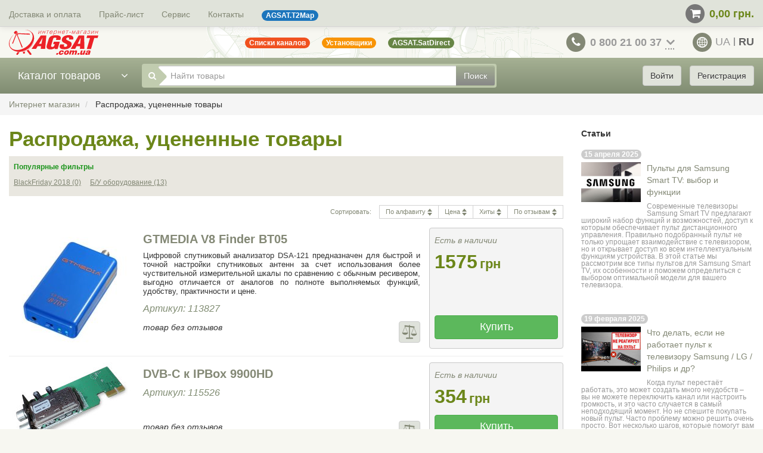

--- FILE ---
content_type: text/html; charset=utf-8
request_url: https://www.agsat.com.ua/rasprodazha/
body_size: 57993
content:
<!DOCTYPE html>
<html lang="ru">
  <head>
        
    <meta http-equiv="Content-Type" content="text/html; charset=utf-8" >
    <title>Распродажа, уценка товара. Купить уцененные товары в Киеве, Украине от интернет магазина Agsat.com.ua</title>
    <meta name="Keywords" content="спутниковый ресивер уценка распродажа" >
    <meta name="Description" content="Интернет-магазин www.agsat.com.ua предлагает уцененные товары по доступным ценам. Уценка товара позволит хорошо сэкономить  на покупке спутникового ресивера и купить прямо сейчас." >
    <meta
      name="viewport"
      content="width=device-width, initial-scale=1, maximum-scale=5"
    >
    <meta name="format-detection" content="telephone=no" >
    
          <link rel="canonical" href="https://www.agsat.com.ua/rasprodazha/" >
        <link rel="shortcut icon" href="/favicon.ico" >

    <style>/*!
 * Bootstrap v3.4.1 (https://getbootstrap.com/)
 * Copyright 2011-2019 Twitter, Inc.
 * Licensed under MIT (https://github.com/twbs/bootstrap/blob/master/LICENSE)
 *//*! normalize.css v3.0.3 | MIT License | github.com/necolas/normalize.css */html{font-family:sans-serif;-ms-text-size-adjust:100%;-webkit-text-size-adjust:100%}body{margin:0}article,aside,details,figcaption,figure,footer,header,hgroup,main,menu,nav,section,summary{display:block}audio,canvas,progress,video{display:inline-block;vertical-align:baseline}audio:not([controls]){display:none;height:0}[hidden],template{display:none}a{background-color:rgba(0,0,0,0)}a:active,a:hover{outline:0}abbr[title]{border-bottom:none;text-decoration:underline;-webkit-text-decoration:underline dotted;-moz-text-decoration:underline dotted;text-decoration:underline dotted}b,strong{font-weight:700}dfn{font-style:italic}h1{font-size:2em;margin:.67em 0}mark{background:#ff0;color:#000}small{font-size:80%}sub,sup{font-size:75%;line-height:0;position:relative;vertical-align:baseline}sup{top:-0.5em}sub{bottom:-0.25em}img{border:0}svg:not(:root){overflow:hidden}figure{margin:1em 40px}hr{-webkit-box-sizing:content-box;-moz-box-sizing:content-box;box-sizing:content-box;height:0}pre{overflow:auto}code,kbd,pre,samp{font-family:monospace,monospace;font-size:1em}button,input,optgroup,select,textarea{color:inherit;font:inherit;margin:0}button{overflow:visible}button,select{text-transform:none}button,html input[type=button],input[type=reset],input[type=submit]{-webkit-appearance:button;cursor:pointer}button[disabled],html input[disabled]{cursor:default}button::-moz-focus-inner,input::-moz-focus-inner{border:0;padding:0}input{line-height:normal}input[type=checkbox],input[type=radio]{-webkit-box-sizing:border-box;-moz-box-sizing:border-box;box-sizing:border-box;padding:0}input[type=number]::-webkit-inner-spin-button,input[type=number]::-webkit-outer-spin-button{height:auto}input[type=search]{-webkit-appearance:textfield;-webkit-box-sizing:content-box;-moz-box-sizing:content-box;box-sizing:content-box}input[type=search]::-webkit-search-cancel-button,input[type=search]::-webkit-search-decoration{-webkit-appearance:none}fieldset{border:1px solid silver;margin:0 2px;padding:.35em .625em .75em}legend{border:0;padding:0}textarea{overflow:auto}optgroup{font-weight:700}table{border-collapse:collapse;border-spacing:0}td,th{padding:0}/*! Source: https://github.com/h5bp/html5-boilerplate/blob/master/src/css/main.css */@media print{*,:after,:before{color:#000 !important;text-shadow:none !important;background:0 0 !important;-webkit-box-shadow:none !important;box-shadow:none !important}a,a:visited{text-decoration:underline}a[href]:after{content:" (" attr(href) ")"}abbr[title]:after{content:" (" attr(title) ")"}a[href^="#"]:after,a[href^="javascript:"]:after{content:""}blockquote,pre{border:1px solid #999;page-break-inside:avoid}thead{display:table-header-group}img,tr{page-break-inside:avoid}img{max-width:100% !important}h2,h3,p{orphans:3;widows:3}h2,h3{page-break-after:avoid}.navbar{display:none}.btn>.caret,.dropup>.btn>.caret{border-top-color:#000 !important}.label{border:1px solid #000}.table{border-collapse:collapse !important}.table td,.table th{background-color:#fff !important}.table-bordered td,.table-bordered th{border:1px solid #ddd !important}}@font-face{font-family:"Glyphicons Halflings";src:url(/wa-apps/shop/themes/agsat/dist/5be1347c682810f199c7.eot);src:url(/wa-apps/shop/themes/agsat/dist/5be1347c682810f199c7.eot?#iefix) format("embedded-opentype"),url(/wa-apps/shop/themes/agsat/dist/be810be3a3e14c682a25.woff2) format("woff2"),url(/wa-apps/shop/themes/agsat/dist/82b1212e45a2bc35dd73.woff) format("woff"),url(/wa-apps/shop/themes/agsat/dist/4692b9ec53fd5972caa2.ttf) format("truetype"),url(/wa-apps/shop/themes/agsat/dist/060b2710bdbbe3dfe48b.svg#glyphicons_halflingsregular) format("svg")}.glyphicon{position:relative;top:1px;display:inline-block;font-family:"Glyphicons Halflings";font-style:normal;font-weight:400;line-height:1;-webkit-font-smoothing:antialiased;-moz-osx-font-smoothing:grayscale}.glyphicon-asterisk:before{content:"*"}.glyphicon-plus:before{content:"+"}.glyphicon-eur:before,.glyphicon-euro:before{content:"€"}.glyphicon-minus:before{content:"−"}.glyphicon-cloud:before{content:"☁"}.glyphicon-envelope:before{content:"✉"}.glyphicon-pencil:before{content:"✏"}.glyphicon-glass:before{content:""}.glyphicon-music:before{content:""}.glyphicon-search:before{content:""}.glyphicon-heart:before{content:""}.glyphicon-star:before{content:""}.glyphicon-star-empty:before{content:""}.glyphicon-user:before{content:""}.glyphicon-film:before{content:""}.glyphicon-th-large:before{content:""}.glyphicon-th:before{content:""}.glyphicon-th-list:before{content:""}.glyphicon-ok:before{content:""}.glyphicon-remove:before{content:""}.glyphicon-zoom-in:before{content:""}.glyphicon-zoom-out:before{content:""}.glyphicon-off:before{content:""}.glyphicon-signal:before{content:""}.glyphicon-cog:before{content:""}.glyphicon-trash:before{content:""}.glyphicon-home:before{content:""}.glyphicon-file:before{content:""}.glyphicon-time:before{content:""}.glyphicon-road:before{content:""}.glyphicon-download-alt:before{content:""}.glyphicon-download:before{content:""}.glyphicon-upload:before{content:""}.glyphicon-inbox:before{content:""}.glyphicon-play-circle:before{content:""}.glyphicon-repeat:before{content:""}.glyphicon-refresh:before{content:""}.glyphicon-list-alt:before{content:""}.glyphicon-lock:before{content:""}.glyphicon-flag:before{content:""}.glyphicon-headphones:before{content:""}.glyphicon-volume-off:before{content:""}.glyphicon-volume-down:before{content:""}.glyphicon-volume-up:before{content:""}.glyphicon-qrcode:before{content:""}.glyphicon-barcode:before{content:""}.glyphicon-tag:before{content:""}.glyphicon-tags:before{content:""}.glyphicon-book:before{content:""}.glyphicon-bookmark:before{content:""}.glyphicon-print:before{content:""}.glyphicon-camera:before{content:""}.glyphicon-font:before{content:""}.glyphicon-bold:before{content:""}.glyphicon-italic:before{content:""}.glyphicon-text-height:before{content:""}.glyphicon-text-width:before{content:""}.glyphicon-align-left:before{content:""}.glyphicon-align-center:before{content:""}.glyphicon-align-right:before{content:""}.glyphicon-align-justify:before{content:""}.glyphicon-list:before{content:""}.glyphicon-indent-left:before{content:""}.glyphicon-indent-right:before{content:""}.glyphicon-facetime-video:before{content:""}.glyphicon-picture:before{content:""}.glyphicon-map-marker:before{content:""}.glyphicon-adjust:before{content:""}.glyphicon-tint:before{content:""}.glyphicon-edit:before{content:""}.glyphicon-share:before{content:""}.glyphicon-check:before{content:""}.glyphicon-move:before{content:""}.glyphicon-step-backward:before{content:""}.glyphicon-fast-backward:before{content:""}.glyphicon-backward:before{content:""}.glyphicon-play:before{content:""}.glyphicon-pause:before{content:""}.glyphicon-stop:before{content:""}.glyphicon-forward:before{content:""}.glyphicon-fast-forward:before{content:""}.glyphicon-step-forward:before{content:""}.glyphicon-eject:before{content:""}.glyphicon-chevron-left:before{content:""}.glyphicon-chevron-right:before{content:""}.glyphicon-plus-sign:before{content:""}.glyphicon-minus-sign:before{content:""}.glyphicon-remove-sign:before{content:""}.glyphicon-ok-sign:before{content:""}.glyphicon-question-sign:before{content:""}.glyphicon-info-sign:before{content:""}.glyphicon-screenshot:before{content:""}.glyphicon-remove-circle:before{content:""}.glyphicon-ok-circle:before{content:""}.glyphicon-ban-circle:before{content:""}.glyphicon-arrow-left:before{content:""}.glyphicon-arrow-right:before{content:""}.glyphicon-arrow-up:before{content:""}.glyphicon-arrow-down:before{content:""}.glyphicon-share-alt:before{content:""}.glyphicon-resize-full:before{content:""}.glyphicon-resize-small:before{content:""}.glyphicon-exclamation-sign:before{content:""}.glyphicon-gift:before{content:""}.glyphicon-leaf:before{content:""}.glyphicon-fire:before{content:""}.glyphicon-eye-open:before{content:""}.glyphicon-eye-close:before{content:""}.glyphicon-warning-sign:before{content:""}.glyphicon-plane:before{content:""}.glyphicon-calendar:before{content:""}.glyphicon-random:before{content:""}.glyphicon-comment:before{content:""}.glyphicon-magnet:before{content:""}.glyphicon-chevron-up:before{content:""}.glyphicon-chevron-down:before{content:""}.glyphicon-retweet:before{content:""}.glyphicon-shopping-cart:before{content:""}.glyphicon-folder-close:before{content:""}.glyphicon-folder-open:before{content:""}.glyphicon-resize-vertical:before{content:""}.glyphicon-resize-horizontal:before{content:""}.glyphicon-hdd:before{content:""}.glyphicon-bullhorn:before{content:""}.glyphicon-bell:before{content:""}.glyphicon-certificate:before{content:""}.glyphicon-thumbs-up:before{content:""}.glyphicon-thumbs-down:before{content:""}.glyphicon-hand-right:before{content:""}.glyphicon-hand-left:before{content:""}.glyphicon-hand-up:before{content:""}.glyphicon-hand-down:before{content:""}.glyphicon-circle-arrow-right:before{content:""}.glyphicon-circle-arrow-left:before{content:""}.glyphicon-circle-arrow-up:before{content:""}.glyphicon-circle-arrow-down:before{content:""}.glyphicon-globe:before{content:""}.glyphicon-wrench:before{content:""}.glyphicon-tasks:before{content:""}.glyphicon-filter:before{content:""}.glyphicon-briefcase:before{content:""}.glyphicon-fullscreen:before{content:""}.glyphicon-dashboard:before{content:""}.glyphicon-paperclip:before{content:""}.glyphicon-heart-empty:before{content:""}.glyphicon-link:before{content:""}.glyphicon-phone:before{content:""}.glyphicon-pushpin:before{content:""}.glyphicon-usd:before{content:""}.glyphicon-gbp:before{content:""}.glyphicon-sort:before{content:""}.glyphicon-sort-by-alphabet:before{content:""}.glyphicon-sort-by-alphabet-alt:before{content:""}.glyphicon-sort-by-order:before{content:""}.glyphicon-sort-by-order-alt:before{content:""}.glyphicon-sort-by-attributes:before{content:""}.glyphicon-sort-by-attributes-alt:before{content:""}.glyphicon-unchecked:before{content:""}.glyphicon-expand:before{content:""}.glyphicon-collapse-down:before{content:""}.glyphicon-collapse-up:before{content:""}.glyphicon-log-in:before{content:""}.glyphicon-flash:before{content:""}.glyphicon-log-out:before{content:""}.glyphicon-new-window:before{content:""}.glyphicon-record:before{content:""}.glyphicon-save:before{content:""}.glyphicon-open:before{content:""}.glyphicon-saved:before{content:""}.glyphicon-import:before{content:""}.glyphicon-export:before{content:""}.glyphicon-send:before{content:""}.glyphicon-floppy-disk:before{content:""}.glyphicon-floppy-saved:before{content:""}.glyphicon-floppy-remove:before{content:""}.glyphicon-floppy-save:before{content:""}.glyphicon-floppy-open:before{content:""}.glyphicon-credit-card:before{content:""}.glyphicon-transfer:before{content:""}.glyphicon-cutlery:before{content:""}.glyphicon-header:before{content:""}.glyphicon-compressed:before{content:""}.glyphicon-earphone:before{content:""}.glyphicon-phone-alt:before{content:""}.glyphicon-tower:before{content:""}.glyphicon-stats:before{content:""}.glyphicon-sd-video:before{content:""}.glyphicon-hd-video:before{content:""}.glyphicon-subtitles:before{content:""}.glyphicon-sound-stereo:before{content:""}.glyphicon-sound-dolby:before{content:""}.glyphicon-sound-5-1:before{content:""}.glyphicon-sound-6-1:before{content:""}.glyphicon-sound-7-1:before{content:""}.glyphicon-copyright-mark:before{content:""}.glyphicon-registration-mark:before{content:""}.glyphicon-cloud-download:before{content:""}.glyphicon-cloud-upload:before{content:""}.glyphicon-tree-conifer:before{content:""}.glyphicon-tree-deciduous:before{content:""}.glyphicon-cd:before{content:""}.glyphicon-save-file:before{content:""}.glyphicon-open-file:before{content:""}.glyphicon-level-up:before{content:""}.glyphicon-copy:before{content:""}.glyphicon-paste:before{content:""}.glyphicon-alert:before{content:""}.glyphicon-equalizer:before{content:""}.glyphicon-king:before{content:""}.glyphicon-queen:before{content:""}.glyphicon-pawn:before{content:""}.glyphicon-bishop:before{content:""}.glyphicon-knight:before{content:""}.glyphicon-baby-formula:before{content:""}.glyphicon-tent:before{content:"⛺"}.glyphicon-blackboard:before{content:""}.glyphicon-bed:before{content:""}.glyphicon-apple:before{content:""}.glyphicon-erase:before{content:""}.glyphicon-hourglass:before{content:"⌛"}.glyphicon-lamp:before{content:""}.glyphicon-duplicate:before{content:""}.glyphicon-piggy-bank:before{content:""}.glyphicon-scissors:before{content:""}.glyphicon-bitcoin:before{content:""}.glyphicon-btc:before{content:""}.glyphicon-xbt:before{content:""}.glyphicon-yen:before{content:"¥"}.glyphicon-jpy:before{content:"¥"}.glyphicon-ruble:before{content:"₽"}.glyphicon-rub:before{content:"₽"}.glyphicon-scale:before{content:""}.glyphicon-ice-lolly:before{content:""}.glyphicon-ice-lolly-tasted:before{content:""}.glyphicon-education:before{content:""}.glyphicon-option-horizontal:before{content:""}.glyphicon-option-vertical:before{content:""}.glyphicon-menu-hamburger:before{content:""}.glyphicon-modal-window:before{content:""}.glyphicon-oil:before{content:""}.glyphicon-grain:before{content:""}.glyphicon-sunglasses:before{content:""}.glyphicon-text-size:before{content:""}.glyphicon-text-color:before{content:""}.glyphicon-text-background:before{content:""}.glyphicon-object-align-top:before{content:""}.glyphicon-object-align-bottom:before{content:""}.glyphicon-object-align-horizontal:before{content:""}.glyphicon-object-align-left:before{content:""}.glyphicon-object-align-vertical:before{content:""}.glyphicon-object-align-right:before{content:""}.glyphicon-triangle-right:before{content:""}.glyphicon-triangle-left:before{content:""}.glyphicon-triangle-bottom:before{content:""}.glyphicon-triangle-top:before{content:""}.glyphicon-console:before{content:""}.glyphicon-superscript:before{content:""}.glyphicon-subscript:before{content:""}.glyphicon-menu-left:before{content:""}.glyphicon-menu-right:before{content:""}.glyphicon-menu-down:before{content:""}.glyphicon-menu-up:before{content:""}*{-webkit-box-sizing:border-box;-moz-box-sizing:border-box;box-sizing:border-box}:after,:before{-webkit-box-sizing:border-box;-moz-box-sizing:border-box;box-sizing:border-box}html{font-size:10px;-webkit-tap-highlight-color:rgba(0,0,0,0)}body{font-family:"Helvetica Neue",Helvetica,Arial,sans-serif;font-size:14px;line-height:1.42857143;color:#333;background-color:#fff}button,input,select,textarea{font-family:inherit;font-size:inherit;line-height:inherit}a{color:#337ab7;text-decoration:none}a:focus,a:hover{color:#23527c;text-decoration:underline}a:focus{outline:5px auto -webkit-focus-ring-color;outline-offset:-2px}figure{margin:0}img{vertical-align:middle}.carousel-inner>.item>a>img,.carousel-inner>.item>img,.img-responsive,.thumbnail a>img,.thumbnail>img{display:block;max-width:100%;height:auto}.img-rounded{border-radius:6px}.img-thumbnail{padding:4px;line-height:1.42857143;background-color:#fff;border:1px solid #ddd;border-radius:4px;-webkit-transition:all .2s ease-in-out;-o-transition:all .2s ease-in-out;transition:all .2s ease-in-out;display:inline-block;max-width:100%;height:auto}.img-circle{border-radius:50%}hr{margin-top:20px;margin-bottom:20px;border:0;border-top:1px solid #eee}.sr-only{position:absolute;width:1px;height:1px;padding:0;margin:-1px;overflow:hidden;clip:rect(0, 0, 0, 0);border:0}.sr-only-focusable:active,.sr-only-focusable:focus{position:static;width:auto;height:auto;margin:0;overflow:visible;clip:auto}[role=button]{cursor:pointer}.h1,.h2,.h3,.h4,.h5,.h6,h1,h2,h3,h4,h5,h6{font-family:inherit;font-weight:500;line-height:1.1;color:inherit}.h1 .small,.h1 small,.h2 .small,.h2 small,.h3 .small,.h3 small,.h4 .small,.h4 small,.h5 .small,.h5 small,.h6 .small,.h6 small,h1 .small,h1 small,h2 .small,h2 small,h3 .small,h3 small,h4 .small,h4 small,h5 .small,h5 small,h6 .small,h6 small{font-weight:400;line-height:1;color:#777}.h1,.h2,.h3,h1,h2,h3{margin-top:20px;margin-bottom:10px}.h1 .small,.h1 small,.h2 .small,.h2 small,.h3 .small,.h3 small,h1 .small,h1 small,h2 .small,h2 small,h3 .small,h3 small{font-size:65%}.h4,.h5,.h6,h4,h5,h6{margin-top:10px;margin-bottom:10px}.h4 .small,.h4 small,.h5 .small,.h5 small,.h6 .small,.h6 small,h4 .small,h4 small,h5 .small,h5 small,h6 .small,h6 small{font-size:75%}.h1,h1{font-size:36px}.h2,h2{font-size:30px}.h3,h3{font-size:24px}.h4,h4{font-size:18px}.h5,h5{font-size:14px}.h6,h6{font-size:12px}p{margin:0 0 10px}.lead{margin-bottom:20px;font-size:16px;font-weight:300;line-height:1.4}@media(min-width: 768px){.lead{font-size:21px}}.small,small{font-size:85%}.mark,mark{padding:.2em;background-color:#fcf8e3}.text-left{text-align:left}.text-right{text-align:right}.text-center{text-align:center}.text-justify{text-align:justify}.text-nowrap{white-space:nowrap}.text-lowercase{text-transform:lowercase}.text-uppercase{text-transform:uppercase}.text-capitalize{text-transform:capitalize}.text-muted{color:#777}.text-primary{color:#337ab7}a.text-primary:focus,a.text-primary:hover{color:#286090}.text-success{color:#3c763d}a.text-success:focus,a.text-success:hover{color:#2b542c}.text-info{color:#31708f}a.text-info:focus,a.text-info:hover{color:#245269}.text-warning{color:#8a6d3b}a.text-warning:focus,a.text-warning:hover{color:#66512c}.text-danger{color:#a94442}a.text-danger:focus,a.text-danger:hover{color:#843534}.bg-primary{color:#fff;background-color:#337ab7}a.bg-primary:focus,a.bg-primary:hover{background-color:#286090}.bg-success{background-color:#dff0d8}a.bg-success:focus,a.bg-success:hover{background-color:#c1e2b3}.bg-info{background-color:#d9edf7}a.bg-info:focus,a.bg-info:hover{background-color:#afd9ee}.bg-warning{background-color:#fcf8e3}a.bg-warning:focus,a.bg-warning:hover{background-color:#f7ecb5}.bg-danger{background-color:#f2dede}a.bg-danger:focus,a.bg-danger:hover{background-color:#e4b9b9}.page-header{padding-bottom:9px;margin:40px 0 20px;border-bottom:1px solid #eee}ol,ul{margin-top:0;margin-bottom:10px}ol ol,ol ul,ul ol,ul ul{margin-bottom:0}.list-unstyled{padding-left:0;list-style:none}.list-inline{padding-left:0;list-style:none;margin-left:-5px}.list-inline>li{display:inline-block;padding-right:5px;padding-left:5px}dl{margin-top:0;margin-bottom:20px}dd,dt{line-height:1.42857143}dt{font-weight:700}dd{margin-left:0}@media(min-width: 768px){.dl-horizontal dt{float:left;width:160px;clear:left;text-align:right;overflow:hidden;text-overflow:ellipsis;white-space:nowrap}.dl-horizontal dd{margin-left:180px}}abbr[data-original-title],abbr[title]{cursor:help}.initialism{font-size:90%;text-transform:uppercase}blockquote{padding:10px 20px;margin:0 0 20px;font-size:17.5px;border-left:5px solid #eee}blockquote ol:last-child,blockquote p:last-child,blockquote ul:last-child{margin-bottom:0}blockquote .small,blockquote footer,blockquote small{display:block;font-size:80%;line-height:1.42857143;color:#777}blockquote .small:before,blockquote footer:before,blockquote small:before{content:"— "}.blockquote-reverse,blockquote.pull-right{padding-right:15px;padding-left:0;text-align:right;border-right:5px solid #eee;border-left:0}.blockquote-reverse .small:before,.blockquote-reverse footer:before,.blockquote-reverse small:before,blockquote.pull-right .small:before,blockquote.pull-right footer:before,blockquote.pull-right small:before{content:""}.blockquote-reverse .small:after,.blockquote-reverse footer:after,.blockquote-reverse small:after,blockquote.pull-right .small:after,blockquote.pull-right footer:after,blockquote.pull-right small:after{content:" —"}address{margin-bottom:20px;font-style:normal;line-height:1.42857143}code,kbd,pre,samp{font-family:Menlo,Monaco,Consolas,"Courier New",monospace}code{padding:2px 4px;font-size:90%;color:#c7254e;background-color:#f9f2f4;border-radius:4px}kbd{padding:2px 4px;font-size:90%;color:#fff;background-color:#333;border-radius:3px;-webkit-box-shadow:inset 0 -1px 0 rgba(0,0,0,.25);box-shadow:inset 0 -1px 0 rgba(0,0,0,.25)}kbd kbd{padding:0;font-size:100%;font-weight:700;-webkit-box-shadow:none;box-shadow:none}pre{display:block;padding:9.5px;margin:0 0 10px;font-size:13px;line-height:1.42857143;color:#333;word-break:break-all;word-wrap:break-word;background-color:#f5f5f5;border:1px solid #ccc;border-radius:4px}pre code{padding:0;font-size:inherit;color:inherit;white-space:pre-wrap;background-color:rgba(0,0,0,0);border-radius:0}.pre-scrollable{max-height:340px;overflow-y:scroll}.container{padding-right:15px;padding-left:15px;margin-right:auto;margin-left:auto}@media(min-width: 768px){.container{width:750px}}@media(min-width: 992px){.container{width:970px}}@media(min-width: 1200px){.container{width:1170px}}.container-fluid{padding-right:15px;padding-left:15px;margin-right:auto;margin-left:auto}.row{margin-right:-15px;margin-left:-15px}.row-no-gutters{margin-right:0;margin-left:0}.row-no-gutters [class*=col-]{padding-right:0;padding-left:0}.col-lg-1,.col-lg-10,.col-lg-11,.col-lg-12,.col-lg-2,.col-lg-3,.col-lg-4,.col-lg-5,.col-lg-6,.col-lg-7,.col-lg-8,.col-lg-9,.col-md-1,.col-md-10,.col-md-11,.col-md-12,.col-md-2,.col-md-3,.col-md-4,.col-md-5,.col-md-6,.col-md-7,.col-md-8,.col-md-9,.col-sm-1,.col-sm-10,.col-sm-11,.col-sm-12,.col-sm-2,.col-sm-3,.col-sm-4,.col-sm-5,.col-sm-6,.col-sm-7,.col-sm-8,.col-sm-9,.col-xs-1,.col-xs-10,.col-xs-11,.col-xs-12,.col-xs-2,.col-xs-3,.col-xs-4,.col-xs-5,.col-xs-6,.col-xs-7,.col-xs-8,.col-xs-9{position:relative;min-height:1px;padding-right:15px;padding-left:15px}.col-xs-1,.col-xs-10,.col-xs-11,.col-xs-12,.col-xs-2,.col-xs-3,.col-xs-4,.col-xs-5,.col-xs-6,.col-xs-7,.col-xs-8,.col-xs-9{float:left}.col-xs-12{width:100%}.col-xs-11{width:91.66666667%}.col-xs-10{width:83.33333333%}.col-xs-9{width:75%}.col-xs-8{width:66.66666667%}.col-xs-7{width:58.33333333%}.col-xs-6{width:50%}.col-xs-5{width:41.66666667%}.col-xs-4{width:33.33333333%}.col-xs-3{width:25%}.col-xs-2{width:16.66666667%}.col-xs-1{width:8.33333333%}.col-xs-pull-12{right:100%}.col-xs-pull-11{right:91.66666667%}.col-xs-pull-10{right:83.33333333%}.col-xs-pull-9{right:75%}.col-xs-pull-8{right:66.66666667%}.col-xs-pull-7{right:58.33333333%}.col-xs-pull-6{right:50%}.col-xs-pull-5{right:41.66666667%}.col-xs-pull-4{right:33.33333333%}.col-xs-pull-3{right:25%}.col-xs-pull-2{right:16.66666667%}.col-xs-pull-1{right:8.33333333%}.col-xs-pull-0{right:auto}.col-xs-push-12{left:100%}.col-xs-push-11{left:91.66666667%}.col-xs-push-10{left:83.33333333%}.col-xs-push-9{left:75%}.col-xs-push-8{left:66.66666667%}.col-xs-push-7{left:58.33333333%}.col-xs-push-6{left:50%}.col-xs-push-5{left:41.66666667%}.col-xs-push-4{left:33.33333333%}.col-xs-push-3{left:25%}.col-xs-push-2{left:16.66666667%}.col-xs-push-1{left:8.33333333%}.col-xs-push-0{left:auto}.col-xs-offset-12{margin-left:100%}.col-xs-offset-11{margin-left:91.66666667%}.col-xs-offset-10{margin-left:83.33333333%}.col-xs-offset-9{margin-left:75%}.col-xs-offset-8{margin-left:66.66666667%}.col-xs-offset-7{margin-left:58.33333333%}.col-xs-offset-6{margin-left:50%}.col-xs-offset-5{margin-left:41.66666667%}.col-xs-offset-4{margin-left:33.33333333%}.col-xs-offset-3{margin-left:25%}.col-xs-offset-2{margin-left:16.66666667%}.col-xs-offset-1{margin-left:8.33333333%}.col-xs-offset-0{margin-left:0}@media(min-width: 768px){.col-sm-1,.col-sm-10,.col-sm-11,.col-sm-12,.col-sm-2,.col-sm-3,.col-sm-4,.col-sm-5,.col-sm-6,.col-sm-7,.col-sm-8,.col-sm-9{float:left}.col-sm-12{width:100%}.col-sm-11{width:91.66666667%}.col-sm-10{width:83.33333333%}.col-sm-9{width:75%}.col-sm-8{width:66.66666667%}.col-sm-7{width:58.33333333%}.col-sm-6{width:50%}.col-sm-5{width:41.66666667%}.col-sm-4{width:33.33333333%}.col-sm-3{width:25%}.col-sm-2{width:16.66666667%}.col-sm-1{width:8.33333333%}.col-sm-pull-12{right:100%}.col-sm-pull-11{right:91.66666667%}.col-sm-pull-10{right:83.33333333%}.col-sm-pull-9{right:75%}.col-sm-pull-8{right:66.66666667%}.col-sm-pull-7{right:58.33333333%}.col-sm-pull-6{right:50%}.col-sm-pull-5{right:41.66666667%}.col-sm-pull-4{right:33.33333333%}.col-sm-pull-3{right:25%}.col-sm-pull-2{right:16.66666667%}.col-sm-pull-1{right:8.33333333%}.col-sm-pull-0{right:auto}.col-sm-push-12{left:100%}.col-sm-push-11{left:91.66666667%}.col-sm-push-10{left:83.33333333%}.col-sm-push-9{left:75%}.col-sm-push-8{left:66.66666667%}.col-sm-push-7{left:58.33333333%}.col-sm-push-6{left:50%}.col-sm-push-5{left:41.66666667%}.col-sm-push-4{left:33.33333333%}.col-sm-push-3{left:25%}.col-sm-push-2{left:16.66666667%}.col-sm-push-1{left:8.33333333%}.col-sm-push-0{left:auto}.col-sm-offset-12{margin-left:100%}.col-sm-offset-11{margin-left:91.66666667%}.col-sm-offset-10{margin-left:83.33333333%}.col-sm-offset-9{margin-left:75%}.col-sm-offset-8{margin-left:66.66666667%}.col-sm-offset-7{margin-left:58.33333333%}.col-sm-offset-6{margin-left:50%}.col-sm-offset-5{margin-left:41.66666667%}.col-sm-offset-4{margin-left:33.33333333%}.col-sm-offset-3{margin-left:25%}.col-sm-offset-2{margin-left:16.66666667%}.col-sm-offset-1{margin-left:8.33333333%}.col-sm-offset-0{margin-left:0}}@media(min-width: 992px){.col-md-1,.col-md-10,.col-md-11,.col-md-12,.col-md-2,.col-md-3,.col-md-4,.col-md-5,.col-md-6,.col-md-7,.col-md-8,.col-md-9{float:left}.col-md-12{width:100%}.col-md-11{width:91.66666667%}.col-md-10{width:83.33333333%}.col-md-9{width:75%}.col-md-8{width:66.66666667%}.col-md-7{width:58.33333333%}.col-md-6{width:50%}.col-md-5{width:41.66666667%}.col-md-4{width:33.33333333%}.col-md-3{width:25%}.col-md-2{width:16.66666667%}.col-md-1{width:8.33333333%}.col-md-pull-12{right:100%}.col-md-pull-11{right:91.66666667%}.col-md-pull-10{right:83.33333333%}.col-md-pull-9{right:75%}.col-md-pull-8{right:66.66666667%}.col-md-pull-7{right:58.33333333%}.col-md-pull-6{right:50%}.col-md-pull-5{right:41.66666667%}.col-md-pull-4{right:33.33333333%}.col-md-pull-3{right:25%}.col-md-pull-2{right:16.66666667%}.col-md-pull-1{right:8.33333333%}.col-md-pull-0{right:auto}.col-md-push-12{left:100%}.col-md-push-11{left:91.66666667%}.col-md-push-10{left:83.33333333%}.col-md-push-9{left:75%}.col-md-push-8{left:66.66666667%}.col-md-push-7{left:58.33333333%}.col-md-push-6{left:50%}.col-md-push-5{left:41.66666667%}.col-md-push-4{left:33.33333333%}.col-md-push-3{left:25%}.col-md-push-2{left:16.66666667%}.col-md-push-1{left:8.33333333%}.col-md-push-0{left:auto}.col-md-offset-12{margin-left:100%}.col-md-offset-11{margin-left:91.66666667%}.col-md-offset-10{margin-left:83.33333333%}.col-md-offset-9{margin-left:75%}.col-md-offset-8{margin-left:66.66666667%}.col-md-offset-7{margin-left:58.33333333%}.col-md-offset-6{margin-left:50%}.col-md-offset-5{margin-left:41.66666667%}.col-md-offset-4{margin-left:33.33333333%}.col-md-offset-3{margin-left:25%}.col-md-offset-2{margin-left:16.66666667%}.col-md-offset-1{margin-left:8.33333333%}.col-md-offset-0{margin-left:0}}@media(min-width: 1200px){.col-lg-1,.col-lg-10,.col-lg-11,.col-lg-12,.col-lg-2,.col-lg-3,.col-lg-4,.col-lg-5,.col-lg-6,.col-lg-7,.col-lg-8,.col-lg-9{float:left}.col-lg-12{width:100%}.col-lg-11{width:91.66666667%}.col-lg-10{width:83.33333333%}.col-lg-9{width:75%}.col-lg-8{width:66.66666667%}.col-lg-7{width:58.33333333%}.col-lg-6{width:50%}.col-lg-5{width:41.66666667%}.col-lg-4{width:33.33333333%}.col-lg-3{width:25%}.col-lg-2{width:16.66666667%}.col-lg-1{width:8.33333333%}.col-lg-pull-12{right:100%}.col-lg-pull-11{right:91.66666667%}.col-lg-pull-10{right:83.33333333%}.col-lg-pull-9{right:75%}.col-lg-pull-8{right:66.66666667%}.col-lg-pull-7{right:58.33333333%}.col-lg-pull-6{right:50%}.col-lg-pull-5{right:41.66666667%}.col-lg-pull-4{right:33.33333333%}.col-lg-pull-3{right:25%}.col-lg-pull-2{right:16.66666667%}.col-lg-pull-1{right:8.33333333%}.col-lg-pull-0{right:auto}.col-lg-push-12{left:100%}.col-lg-push-11{left:91.66666667%}.col-lg-push-10{left:83.33333333%}.col-lg-push-9{left:75%}.col-lg-push-8{left:66.66666667%}.col-lg-push-7{left:58.33333333%}.col-lg-push-6{left:50%}.col-lg-push-5{left:41.66666667%}.col-lg-push-4{left:33.33333333%}.col-lg-push-3{left:25%}.col-lg-push-2{left:16.66666667%}.col-lg-push-1{left:8.33333333%}.col-lg-push-0{left:auto}.col-lg-offset-12{margin-left:100%}.col-lg-offset-11{margin-left:91.66666667%}.col-lg-offset-10{margin-left:83.33333333%}.col-lg-offset-9{margin-left:75%}.col-lg-offset-8{margin-left:66.66666667%}.col-lg-offset-7{margin-left:58.33333333%}.col-lg-offset-6{margin-left:50%}.col-lg-offset-5{margin-left:41.66666667%}.col-lg-offset-4{margin-left:33.33333333%}.col-lg-offset-3{margin-left:25%}.col-lg-offset-2{margin-left:16.66666667%}.col-lg-offset-1{margin-left:8.33333333%}.col-lg-offset-0{margin-left:0}}table{background-color:rgba(0,0,0,0)}table col[class*=col-]{position:static;display:table-column;float:none}table td[class*=col-],table th[class*=col-]{position:static;display:table-cell;float:none}caption{padding-top:8px;padding-bottom:8px;color:#777;text-align:left}th{text-align:left}.table{width:100%;max-width:100%;margin-bottom:20px}.table>tbody>tr>td,.table>tbody>tr>th,.table>tfoot>tr>td,.table>tfoot>tr>th,.table>thead>tr>td,.table>thead>tr>th{padding:8px;line-height:1.42857143;vertical-align:top;border-top:1px solid #ddd}.table>thead>tr>th{vertical-align:bottom;border-bottom:2px solid #ddd}.table>caption+thead>tr:first-child>td,.table>caption+thead>tr:first-child>th,.table>colgroup+thead>tr:first-child>td,.table>colgroup+thead>tr:first-child>th,.table>thead:first-child>tr:first-child>td,.table>thead:first-child>tr:first-child>th{border-top:0}.table>tbody+tbody{border-top:2px solid #ddd}.table .table{background-color:#fff}.table-condensed>tbody>tr>td,.table-condensed>tbody>tr>th,.table-condensed>tfoot>tr>td,.table-condensed>tfoot>tr>th,.table-condensed>thead>tr>td,.table-condensed>thead>tr>th{padding:5px}.table-bordered{border:1px solid #ddd}.table-bordered>tbody>tr>td,.table-bordered>tbody>tr>th,.table-bordered>tfoot>tr>td,.table-bordered>tfoot>tr>th,.table-bordered>thead>tr>td,.table-bordered>thead>tr>th{border:1px solid #ddd}.table-bordered>thead>tr>td,.table-bordered>thead>tr>th{border-bottom-width:2px}.table-striped>tbody>tr:nth-of-type(odd){background-color:#f9f9f9}.table-hover>tbody>tr:hover{background-color:#f5f5f5}.table>tbody>tr.active>td,.table>tbody>tr.active>th,.table>tbody>tr>td.active,.table>tbody>tr>th.active,.table>tfoot>tr.active>td,.table>tfoot>tr.active>th,.table>tfoot>tr>td.active,.table>tfoot>tr>th.active,.table>thead>tr.active>td,.table>thead>tr.active>th,.table>thead>tr>td.active,.table>thead>tr>th.active{background-color:#f5f5f5}.table-hover>tbody>tr.active:hover>td,.table-hover>tbody>tr.active:hover>th,.table-hover>tbody>tr:hover>.active,.table-hover>tbody>tr>td.active:hover,.table-hover>tbody>tr>th.active:hover{background-color:#e8e8e8}.table>tbody>tr.success>td,.table>tbody>tr.success>th,.table>tbody>tr>td.success,.table>tbody>tr>th.success,.table>tfoot>tr.success>td,.table>tfoot>tr.success>th,.table>tfoot>tr>td.success,.table>tfoot>tr>th.success,.table>thead>tr.success>td,.table>thead>tr.success>th,.table>thead>tr>td.success,.table>thead>tr>th.success{background-color:#dff0d8}.table-hover>tbody>tr.success:hover>td,.table-hover>tbody>tr.success:hover>th,.table-hover>tbody>tr:hover>.success,.table-hover>tbody>tr>td.success:hover,.table-hover>tbody>tr>th.success:hover{background-color:#d0e9c6}.table>tbody>tr.info>td,.table>tbody>tr.info>th,.table>tbody>tr>td.info,.table>tbody>tr>th.info,.table>tfoot>tr.info>td,.table>tfoot>tr.info>th,.table>tfoot>tr>td.info,.table>tfoot>tr>th.info,.table>thead>tr.info>td,.table>thead>tr.info>th,.table>thead>tr>td.info,.table>thead>tr>th.info{background-color:#d9edf7}.table-hover>tbody>tr.info:hover>td,.table-hover>tbody>tr.info:hover>th,.table-hover>tbody>tr:hover>.info,.table-hover>tbody>tr>td.info:hover,.table-hover>tbody>tr>th.info:hover{background-color:#c4e3f3}.table>tbody>tr.warning>td,.table>tbody>tr.warning>th,.table>tbody>tr>td.warning,.table>tbody>tr>th.warning,.table>tfoot>tr.warning>td,.table>tfoot>tr.warning>th,.table>tfoot>tr>td.warning,.table>tfoot>tr>th.warning,.table>thead>tr.warning>td,.table>thead>tr.warning>th,.table>thead>tr>td.warning,.table>thead>tr>th.warning{background-color:#fcf8e3}.table-hover>tbody>tr.warning:hover>td,.table-hover>tbody>tr.warning:hover>th,.table-hover>tbody>tr:hover>.warning,.table-hover>tbody>tr>td.warning:hover,.table-hover>tbody>tr>th.warning:hover{background-color:#faf2cc}.table>tbody>tr.danger>td,.table>tbody>tr.danger>th,.table>tbody>tr>td.danger,.table>tbody>tr>th.danger,.table>tfoot>tr.danger>td,.table>tfoot>tr.danger>th,.table>tfoot>tr>td.danger,.table>tfoot>tr>th.danger,.table>thead>tr.danger>td,.table>thead>tr.danger>th,.table>thead>tr>td.danger,.table>thead>tr>th.danger{background-color:#f2dede}.table-hover>tbody>tr.danger:hover>td,.table-hover>tbody>tr.danger:hover>th,.table-hover>tbody>tr:hover>.danger,.table-hover>tbody>tr>td.danger:hover,.table-hover>tbody>tr>th.danger:hover{background-color:#ebcccc}.table-responsive{min-height:.01%;overflow-x:auto}@media screen and (max-width: 767px){.table-responsive{width:100%;margin-bottom:15px;overflow-y:hidden;-ms-overflow-style:-ms-autohiding-scrollbar;border:1px solid #ddd}.table-responsive>.table{margin-bottom:0}.table-responsive>.table>tbody>tr>td,.table-responsive>.table>tbody>tr>th,.table-responsive>.table>tfoot>tr>td,.table-responsive>.table>tfoot>tr>th,.table-responsive>.table>thead>tr>td,.table-responsive>.table>thead>tr>th{white-space:nowrap}.table-responsive>.table-bordered{border:0}.table-responsive>.table-bordered>tbody>tr>td:first-child,.table-responsive>.table-bordered>tbody>tr>th:first-child,.table-responsive>.table-bordered>tfoot>tr>td:first-child,.table-responsive>.table-bordered>tfoot>tr>th:first-child,.table-responsive>.table-bordered>thead>tr>td:first-child,.table-responsive>.table-bordered>thead>tr>th:first-child{border-left:0}.table-responsive>.table-bordered>tbody>tr>td:last-child,.table-responsive>.table-bordered>tbody>tr>th:last-child,.table-responsive>.table-bordered>tfoot>tr>td:last-child,.table-responsive>.table-bordered>tfoot>tr>th:last-child,.table-responsive>.table-bordered>thead>tr>td:last-child,.table-responsive>.table-bordered>thead>tr>th:last-child{border-right:0}.table-responsive>.table-bordered>tbody>tr:last-child>td,.table-responsive>.table-bordered>tbody>tr:last-child>th,.table-responsive>.table-bordered>tfoot>tr:last-child>td,.table-responsive>.table-bordered>tfoot>tr:last-child>th{border-bottom:0}}fieldset{min-width:0;padding:0;margin:0;border:0}legend{display:block;width:100%;padding:0;margin-bottom:20px;font-size:21px;line-height:inherit;color:#333;border:0;border-bottom:1px solid #e5e5e5}label{display:inline-block;max-width:100%;margin-bottom:5px;font-weight:700}input[type=search]{-webkit-box-sizing:border-box;-moz-box-sizing:border-box;box-sizing:border-box;-webkit-appearance:none;-moz-appearance:none;appearance:none}input[type=checkbox],input[type=radio]{margin:4px 0 0;margin-top:1px\9 ;line-height:normal}fieldset[disabled] input[type=checkbox],fieldset[disabled] input[type=radio],input[type=checkbox].disabled,input[type=checkbox][disabled],input[type=radio].disabled,input[type=radio][disabled]{cursor:not-allowed}input[type=file]{display:block}input[type=range]{display:block;width:100%}select[multiple],select[size]{height:auto}input[type=checkbox]:focus,input[type=file]:focus,input[type=radio]:focus{outline:5px auto -webkit-focus-ring-color;outline-offset:-2px}output{display:block;padding-top:7px;font-size:14px;line-height:1.42857143;color:#555}.form-control{display:block;width:100%;height:34px;padding:6px 12px;font-size:14px;line-height:1.42857143;color:#555;background-color:#fff;background-image:none;border:1px solid #ccc;border-radius:4px;-webkit-box-shadow:inset 0 1px 1px rgba(0,0,0,.075);box-shadow:inset 0 1px 1px rgba(0,0,0,.075);-webkit-transition:border-color ease-in-out .15s,box-shadow ease-in-out .15s;-o-transition:border-color ease-in-out .15s,box-shadow ease-in-out .15s;-webkit-transition:border-color ease-in-out .15s,-webkit-box-shadow ease-in-out .15s;transition:border-color ease-in-out .15s,-webkit-box-shadow ease-in-out .15s;transition:border-color ease-in-out .15s,box-shadow ease-in-out .15s;transition:border-color ease-in-out .15s,box-shadow ease-in-out .15s,-webkit-box-shadow ease-in-out .15s}.form-control:focus{border-color:#66afe9;outline:0;-webkit-box-shadow:inset 0 1px 1px rgba(0,0,0,.075),0 0 8px rgba(102,175,233,.6);box-shadow:inset 0 1px 1px rgba(0,0,0,.075),0 0 8px rgba(102,175,233,.6)}.form-control::-moz-placeholder{color:#999;opacity:1}.form-control:-ms-input-placeholder{color:#999}.form-control::-webkit-input-placeholder{color:#999}.form-control::-ms-expand{background-color:rgba(0,0,0,0);border:0}.form-control[disabled],.form-control[readonly],fieldset[disabled] .form-control{background-color:#eee;opacity:1}.form-control[disabled],fieldset[disabled] .form-control{cursor:not-allowed}textarea.form-control{height:auto}@media screen and (-webkit-min-device-pixel-ratio: 0){input[type=date].form-control,input[type=datetime-local].form-control,input[type=month].form-control,input[type=time].form-control{line-height:34px}.input-group-sm input[type=date],.input-group-sm input[type=datetime-local],.input-group-sm input[type=month],.input-group-sm input[type=time],input[type=date].input-sm,input[type=datetime-local].input-sm,input[type=month].input-sm,input[type=time].input-sm{line-height:30px}.input-group-lg input[type=date],.input-group-lg input[type=datetime-local],.input-group-lg input[type=month],.input-group-lg input[type=time],input[type=date].input-lg,input[type=datetime-local].input-lg,input[type=month].input-lg,input[type=time].input-lg{line-height:46px}}.form-group{margin-bottom:15px}.checkbox,.radio{position:relative;display:block;margin-top:10px;margin-bottom:10px}.checkbox.disabled label,.radio.disabled label,fieldset[disabled] .checkbox label,fieldset[disabled] .radio label{cursor:not-allowed}.checkbox label,.radio label{min-height:20px;padding-left:20px;margin-bottom:0;font-weight:400;cursor:pointer}.checkbox input[type=checkbox],.checkbox-inline input[type=checkbox],.radio input[type=radio],.radio-inline input[type=radio]{position:absolute;margin-top:4px\9 ;margin-left:-20px}.checkbox+.checkbox,.radio+.radio{margin-top:-5px}.checkbox-inline,.radio-inline{position:relative;display:inline-block;padding-left:20px;margin-bottom:0;font-weight:400;vertical-align:middle;cursor:pointer}.checkbox-inline.disabled,.radio-inline.disabled,fieldset[disabled] .checkbox-inline,fieldset[disabled] .radio-inline{cursor:not-allowed}.checkbox-inline+.checkbox-inline,.radio-inline+.radio-inline{margin-top:0;margin-left:10px}.form-control-static{min-height:34px;padding-top:7px;padding-bottom:7px;margin-bottom:0}.form-control-static.input-lg,.form-control-static.input-sm{padding-right:0;padding-left:0}.input-sm{height:30px;padding:5px 10px;font-size:12px;line-height:1.5;border-radius:3px}select.input-sm{height:30px;line-height:30px}select[multiple].input-sm,textarea.input-sm{height:auto}.form-group-sm .form-control{height:30px;padding:5px 10px;font-size:12px;line-height:1.5;border-radius:3px}.form-group-sm select.form-control{height:30px;line-height:30px}.form-group-sm select[multiple].form-control,.form-group-sm textarea.form-control{height:auto}.form-group-sm .form-control-static{height:30px;min-height:32px;padding:6px 10px;font-size:12px;line-height:1.5}.input-lg{height:46px;padding:10px 16px;font-size:18px;line-height:1.3333333;border-radius:6px}select.input-lg{height:46px;line-height:46px}select[multiple].input-lg,textarea.input-lg{height:auto}.form-group-lg .form-control{height:46px;padding:10px 16px;font-size:18px;line-height:1.3333333;border-radius:6px}.form-group-lg select.form-control{height:46px;line-height:46px}.form-group-lg select[multiple].form-control,.form-group-lg textarea.form-control{height:auto}.form-group-lg .form-control-static{height:46px;min-height:38px;padding:11px 16px;font-size:18px;line-height:1.3333333}.has-feedback{position:relative}.has-feedback .form-control{padding-right:42.5px}.form-control-feedback{position:absolute;top:0;right:0;z-index:2;display:block;width:34px;height:34px;line-height:34px;text-align:center;pointer-events:none}.form-group-lg .form-control+.form-control-feedback,.input-group-lg+.form-control-feedback,.input-lg+.form-control-feedback{width:46px;height:46px;line-height:46px}.form-group-sm .form-control+.form-control-feedback,.input-group-sm+.form-control-feedback,.input-sm+.form-control-feedback{width:30px;height:30px;line-height:30px}.has-success .checkbox,.has-success .checkbox-inline,.has-success .control-label,.has-success .help-block,.has-success .radio,.has-success .radio-inline,.has-success.checkbox label,.has-success.checkbox-inline label,.has-success.radio label,.has-success.radio-inline label{color:#3c763d}.has-success .form-control{border-color:#3c763d;-webkit-box-shadow:inset 0 1px 1px rgba(0,0,0,.075);box-shadow:inset 0 1px 1px rgba(0,0,0,.075)}.has-success .form-control:focus{border-color:#2b542c;-webkit-box-shadow:inset 0 1px 1px rgba(0,0,0,.075),0 0 6px #67b168;box-shadow:inset 0 1px 1px rgba(0,0,0,.075),0 0 6px #67b168}.has-success .input-group-addon{color:#3c763d;background-color:#dff0d8;border-color:#3c763d}.has-success .form-control-feedback{color:#3c763d}.has-warning .checkbox,.has-warning .checkbox-inline,.has-warning .control-label,.has-warning .help-block,.has-warning .radio,.has-warning .radio-inline,.has-warning.checkbox label,.has-warning.checkbox-inline label,.has-warning.radio label,.has-warning.radio-inline label{color:#8a6d3b}.has-warning .form-control{border-color:#8a6d3b;-webkit-box-shadow:inset 0 1px 1px rgba(0,0,0,.075);box-shadow:inset 0 1px 1px rgba(0,0,0,.075)}.has-warning .form-control:focus{border-color:#66512c;-webkit-box-shadow:inset 0 1px 1px rgba(0,0,0,.075),0 0 6px #c0a16b;box-shadow:inset 0 1px 1px rgba(0,0,0,.075),0 0 6px #c0a16b}.has-warning .input-group-addon{color:#8a6d3b;background-color:#fcf8e3;border-color:#8a6d3b}.has-warning .form-control-feedback{color:#8a6d3b}.has-error .checkbox,.has-error .checkbox-inline,.has-error .control-label,.has-error .help-block,.has-error .radio,.has-error .radio-inline,.has-error.checkbox label,.has-error.checkbox-inline label,.has-error.radio label,.has-error.radio-inline label{color:#a94442}.has-error .form-control{border-color:#a94442;-webkit-box-shadow:inset 0 1px 1px rgba(0,0,0,.075);box-shadow:inset 0 1px 1px rgba(0,0,0,.075)}.has-error .form-control:focus{border-color:#843534;-webkit-box-shadow:inset 0 1px 1px rgba(0,0,0,.075),0 0 6px #ce8483;box-shadow:inset 0 1px 1px rgba(0,0,0,.075),0 0 6px #ce8483}.has-error .input-group-addon{color:#a94442;background-color:#f2dede;border-color:#a94442}.has-error .form-control-feedback{color:#a94442}.has-feedback label~.form-control-feedback{top:25px}.has-feedback label.sr-only~.form-control-feedback{top:0}.help-block{display:block;margin-top:5px;margin-bottom:10px;color:#737373}@media(min-width: 768px){.form-inline .form-group{display:inline-block;margin-bottom:0;vertical-align:middle}.form-inline .form-control{display:inline-block;width:auto;vertical-align:middle}.form-inline .form-control-static{display:inline-block}.form-inline .input-group{display:inline-table;vertical-align:middle}.form-inline .input-group .form-control,.form-inline .input-group .input-group-addon,.form-inline .input-group .input-group-btn{width:auto}.form-inline .input-group>.form-control{width:100%}.form-inline .control-label{margin-bottom:0;vertical-align:middle}.form-inline .checkbox,.form-inline .radio{display:inline-block;margin-top:0;margin-bottom:0;vertical-align:middle}.form-inline .checkbox label,.form-inline .radio label{padding-left:0}.form-inline .checkbox input[type=checkbox],.form-inline .radio input[type=radio]{position:relative;margin-left:0}.form-inline .has-feedback .form-control-feedback{top:0}}.form-horizontal .checkbox,.form-horizontal .checkbox-inline,.form-horizontal .radio,.form-horizontal .radio-inline{padding-top:7px;margin-top:0;margin-bottom:0}.form-horizontal .checkbox,.form-horizontal .radio{min-height:27px}.form-horizontal .form-group{margin-right:-15px;margin-left:-15px}@media(min-width: 768px){.form-horizontal .control-label{padding-top:7px;margin-bottom:0;text-align:right}}.form-horizontal .has-feedback .form-control-feedback{right:15px}@media(min-width: 768px){.form-horizontal .form-group-lg .control-label{padding-top:11px;font-size:18px}}@media(min-width: 768px){.form-horizontal .form-group-sm .control-label{padding-top:6px;font-size:12px}}.btn{display:inline-block;margin-bottom:0;font-weight:400;text-align:center;white-space:nowrap;vertical-align:middle;-ms-touch-action:manipulation;touch-action:manipulation;cursor:pointer;background-image:none;border:1px solid rgba(0,0,0,0);padding:6px 12px;font-size:14px;line-height:1.42857143;border-radius:4px;-webkit-user-select:none;-moz-user-select:none;-ms-user-select:none;user-select:none}.btn.active.focus,.btn.active:focus,.btn.focus,.btn:active.focus,.btn:active:focus,.btn:focus{outline:5px auto -webkit-focus-ring-color;outline-offset:-2px}.btn.focus,.btn:focus,.btn:hover{color:#333;text-decoration:none}.btn.active,.btn:active{background-image:none;outline:0;-webkit-box-shadow:inset 0 3px 5px rgba(0,0,0,.125);box-shadow:inset 0 3px 5px rgba(0,0,0,.125)}.btn.disabled,.btn[disabled],fieldset[disabled] .btn{cursor:not-allowed;filter:alpha(opacity=65);opacity:.65;-webkit-box-shadow:none;box-shadow:none}a.btn.disabled,fieldset[disabled] a.btn{pointer-events:none}.btn-default{color:#333;background-color:#fff;border-color:#ccc}.btn-default.focus,.btn-default:focus{color:#333;background-color:#e6e6e6;border-color:#8c8c8c}.btn-default:hover{color:#333;background-color:#e6e6e6;border-color:#adadad}.btn-default.active,.btn-default:active,.open>.dropdown-toggle.btn-default{color:#333;background-color:#e6e6e6;background-image:none;border-color:#adadad}.btn-default.active.focus,.btn-default.active:focus,.btn-default.active:hover,.btn-default:active.focus,.btn-default:active:focus,.btn-default:active:hover,.open>.dropdown-toggle.btn-default.focus,.open>.dropdown-toggle.btn-default:focus,.open>.dropdown-toggle.btn-default:hover{color:#333;background-color:#d4d4d4;border-color:#8c8c8c}.btn-default.disabled.focus,.btn-default.disabled:focus,.btn-default.disabled:hover,.btn-default[disabled].focus,.btn-default[disabled]:focus,.btn-default[disabled]:hover,fieldset[disabled] .btn-default.focus,fieldset[disabled] .btn-default:focus,fieldset[disabled] .btn-default:hover{background-color:#fff;border-color:#ccc}.btn-default .badge{color:#fff;background-color:#333}.btn-primary{color:#fff;background-color:#337ab7;border-color:#2e6da4}.btn-primary.focus,.btn-primary:focus{color:#fff;background-color:#286090;border-color:#122b40}.btn-primary:hover{color:#fff;background-color:#286090;border-color:#204d74}.btn-primary.active,.btn-primary:active,.open>.dropdown-toggle.btn-primary{color:#fff;background-color:#286090;background-image:none;border-color:#204d74}.btn-primary.active.focus,.btn-primary.active:focus,.btn-primary.active:hover,.btn-primary:active.focus,.btn-primary:active:focus,.btn-primary:active:hover,.open>.dropdown-toggle.btn-primary.focus,.open>.dropdown-toggle.btn-primary:focus,.open>.dropdown-toggle.btn-primary:hover{color:#fff;background-color:#204d74;border-color:#122b40}.btn-primary.disabled.focus,.btn-primary.disabled:focus,.btn-primary.disabled:hover,.btn-primary[disabled].focus,.btn-primary[disabled]:focus,.btn-primary[disabled]:hover,fieldset[disabled] .btn-primary.focus,fieldset[disabled] .btn-primary:focus,fieldset[disabled] .btn-primary:hover{background-color:#337ab7;border-color:#2e6da4}.btn-primary .badge{color:#337ab7;background-color:#fff}.btn-success{color:#fff;background-color:#5cb85c;border-color:#4cae4c}.btn-success.focus,.btn-success:focus{color:#fff;background-color:#449d44;border-color:#255625}.btn-success:hover{color:#fff;background-color:#449d44;border-color:#398439}.btn-success.active,.btn-success:active,.open>.dropdown-toggle.btn-success{color:#fff;background-color:#449d44;background-image:none;border-color:#398439}.btn-success.active.focus,.btn-success.active:focus,.btn-success.active:hover,.btn-success:active.focus,.btn-success:active:focus,.btn-success:active:hover,.open>.dropdown-toggle.btn-success.focus,.open>.dropdown-toggle.btn-success:focus,.open>.dropdown-toggle.btn-success:hover{color:#fff;background-color:#398439;border-color:#255625}.btn-success.disabled.focus,.btn-success.disabled:focus,.btn-success.disabled:hover,.btn-success[disabled].focus,.btn-success[disabled]:focus,.btn-success[disabled]:hover,fieldset[disabled] .btn-success.focus,fieldset[disabled] .btn-success:focus,fieldset[disabled] .btn-success:hover{background-color:#5cb85c;border-color:#4cae4c}.btn-success .badge{color:#5cb85c;background-color:#fff}.btn-info{color:#fff;background-color:#5bc0de;border-color:#46b8da}.btn-info.focus,.btn-info:focus{color:#fff;background-color:#31b0d5;border-color:#1b6d85}.btn-info:hover{color:#fff;background-color:#31b0d5;border-color:#269abc}.btn-info.active,.btn-info:active,.open>.dropdown-toggle.btn-info{color:#fff;background-color:#31b0d5;background-image:none;border-color:#269abc}.btn-info.active.focus,.btn-info.active:focus,.btn-info.active:hover,.btn-info:active.focus,.btn-info:active:focus,.btn-info:active:hover,.open>.dropdown-toggle.btn-info.focus,.open>.dropdown-toggle.btn-info:focus,.open>.dropdown-toggle.btn-info:hover{color:#fff;background-color:#269abc;border-color:#1b6d85}.btn-info.disabled.focus,.btn-info.disabled:focus,.btn-info.disabled:hover,.btn-info[disabled].focus,.btn-info[disabled]:focus,.btn-info[disabled]:hover,fieldset[disabled] .btn-info.focus,fieldset[disabled] .btn-info:focus,fieldset[disabled] .btn-info:hover{background-color:#5bc0de;border-color:#46b8da}.btn-info .badge{color:#5bc0de;background-color:#fff}.btn-warning{color:#fff;background-color:#f0ad4e;border-color:#eea236}.btn-warning.focus,.btn-warning:focus{color:#fff;background-color:#ec971f;border-color:#985f0d}.btn-warning:hover{color:#fff;background-color:#ec971f;border-color:#d58512}.btn-warning.active,.btn-warning:active,.open>.dropdown-toggle.btn-warning{color:#fff;background-color:#ec971f;background-image:none;border-color:#d58512}.btn-warning.active.focus,.btn-warning.active:focus,.btn-warning.active:hover,.btn-warning:active.focus,.btn-warning:active:focus,.btn-warning:active:hover,.open>.dropdown-toggle.btn-warning.focus,.open>.dropdown-toggle.btn-warning:focus,.open>.dropdown-toggle.btn-warning:hover{color:#fff;background-color:#d58512;border-color:#985f0d}.btn-warning.disabled.focus,.btn-warning.disabled:focus,.btn-warning.disabled:hover,.btn-warning[disabled].focus,.btn-warning[disabled]:focus,.btn-warning[disabled]:hover,fieldset[disabled] .btn-warning.focus,fieldset[disabled] .btn-warning:focus,fieldset[disabled] .btn-warning:hover{background-color:#f0ad4e;border-color:#eea236}.btn-warning .badge{color:#f0ad4e;background-color:#fff}.btn-danger{color:#fff;background-color:#d9534f;border-color:#d43f3a}.btn-danger.focus,.btn-danger:focus{color:#fff;background-color:#c9302c;border-color:#761c19}.btn-danger:hover{color:#fff;background-color:#c9302c;border-color:#ac2925}.btn-danger.active,.btn-danger:active,.open>.dropdown-toggle.btn-danger{color:#fff;background-color:#c9302c;background-image:none;border-color:#ac2925}.btn-danger.active.focus,.btn-danger.active:focus,.btn-danger.active:hover,.btn-danger:active.focus,.btn-danger:active:focus,.btn-danger:active:hover,.open>.dropdown-toggle.btn-danger.focus,.open>.dropdown-toggle.btn-danger:focus,.open>.dropdown-toggle.btn-danger:hover{color:#fff;background-color:#ac2925;border-color:#761c19}.btn-danger.disabled.focus,.btn-danger.disabled:focus,.btn-danger.disabled:hover,.btn-danger[disabled].focus,.btn-danger[disabled]:focus,.btn-danger[disabled]:hover,fieldset[disabled] .btn-danger.focus,fieldset[disabled] .btn-danger:focus,fieldset[disabled] .btn-danger:hover{background-color:#d9534f;border-color:#d43f3a}.btn-danger .badge{color:#d9534f;background-color:#fff}.btn-link{font-weight:400;color:#337ab7;border-radius:0}.btn-link,.btn-link.active,.btn-link:active,.btn-link[disabled],fieldset[disabled] .btn-link{background-color:rgba(0,0,0,0);-webkit-box-shadow:none;box-shadow:none}.btn-link,.btn-link:active,.btn-link:focus,.btn-link:hover{border-color:rgba(0,0,0,0)}.btn-link:focus,.btn-link:hover{color:#23527c;text-decoration:underline;background-color:rgba(0,0,0,0)}.btn-link[disabled]:focus,.btn-link[disabled]:hover,fieldset[disabled] .btn-link:focus,fieldset[disabled] .btn-link:hover{color:#777;text-decoration:none}.btn-group-lg>.btn,.btn-lg{padding:10px 16px;font-size:18px;line-height:1.3333333;border-radius:6px}.btn-group-sm>.btn,.btn-sm{padding:5px 10px;font-size:12px;line-height:1.5;border-radius:3px}.btn-group-xs>.btn,.btn-xs{padding:1px 5px;font-size:12px;line-height:1.5;border-radius:3px}.btn-block{display:block;width:100%}.btn-block+.btn-block{margin-top:5px}input[type=button].btn-block,input[type=reset].btn-block,input[type=submit].btn-block{width:100%}.fade{opacity:0;-webkit-transition:opacity .15s linear;-o-transition:opacity .15s linear;transition:opacity .15s linear}.fade.in{opacity:1}.collapse{display:none}.collapse.in{display:block}tr.collapse.in{display:table-row}tbody.collapse.in{display:table-row-group}.collapsing{position:relative;height:0;overflow:hidden;-webkit-transition-property:height,visibility;-o-transition-property:height,visibility;transition-property:height,visibility;-webkit-transition-duration:.35s;-o-transition-duration:.35s;transition-duration:.35s;-webkit-transition-timing-function:ease;-o-transition-timing-function:ease;transition-timing-function:ease}.caret{display:inline-block;width:0;height:0;margin-left:2px;vertical-align:middle;border-top:4px dashed;border-top:4px solid\9 ;border-right:4px solid rgba(0,0,0,0);border-left:4px solid rgba(0,0,0,0)}.dropdown,.dropup{position:relative}.dropdown-toggle:focus{outline:0}.dropdown-menu{position:absolute;top:100%;left:0;z-index:1000;display:none;float:left;min-width:160px;padding:5px 0;margin:2px 0 0;font-size:14px;text-align:left;list-style:none;background-color:#fff;background-clip:padding-box;border:1px solid #ccc;border:1px solid rgba(0,0,0,.15);border-radius:4px;-webkit-box-shadow:0 6px 12px rgba(0,0,0,.175);box-shadow:0 6px 12px rgba(0,0,0,.175)}.dropdown-menu.pull-right{right:0;left:auto}.dropdown-menu .divider{height:1px;margin:9px 0;overflow:hidden;background-color:#e5e5e5}.dropdown-menu>li>a{display:block;padding:3px 20px;clear:both;font-weight:400;line-height:1.42857143;color:#333;white-space:nowrap}.dropdown-menu>li>a:focus,.dropdown-menu>li>a:hover{color:#262626;text-decoration:none;background-color:#f5f5f5}.dropdown-menu>.active>a,.dropdown-menu>.active>a:focus,.dropdown-menu>.active>a:hover{color:#fff;text-decoration:none;background-color:#337ab7;outline:0}.dropdown-menu>.disabled>a,.dropdown-menu>.disabled>a:focus,.dropdown-menu>.disabled>a:hover{color:#777}.dropdown-menu>.disabled>a:focus,.dropdown-menu>.disabled>a:hover{text-decoration:none;cursor:not-allowed;background-color:rgba(0,0,0,0);background-image:none;filter:progid:DXImageTransform.Microsoft.gradient(enabled=false)}.open>.dropdown-menu{display:block}.open>a{outline:0}.dropdown-menu-right{right:0;left:auto}.dropdown-menu-left{right:auto;left:0}.dropdown-header{display:block;padding:3px 20px;font-size:12px;line-height:1.42857143;color:#777;white-space:nowrap}.dropdown-backdrop{position:fixed;top:0;right:0;bottom:0;left:0;z-index:990}.pull-right>.dropdown-menu{right:0;left:auto}.dropup .caret,.navbar-fixed-bottom .dropdown .caret{content:"";border-top:0;border-bottom:4px dashed;border-bottom:4px solid\9 }.dropup .dropdown-menu,.navbar-fixed-bottom .dropdown .dropdown-menu{top:auto;bottom:100%;margin-bottom:2px}@media(min-width: 768px){.navbar-right .dropdown-menu{right:0;left:auto}.navbar-right .dropdown-menu-left{right:auto;left:0}}.btn-group,.btn-group-vertical{position:relative;display:inline-block;vertical-align:middle}.btn-group-vertical>.btn,.btn-group>.btn{position:relative;float:left}.btn-group-vertical>.btn.active,.btn-group-vertical>.btn:active,.btn-group-vertical>.btn:focus,.btn-group-vertical>.btn:hover,.btn-group>.btn.active,.btn-group>.btn:active,.btn-group>.btn:focus,.btn-group>.btn:hover{z-index:2}.btn-group .btn+.btn,.btn-group .btn+.btn-group,.btn-group .btn-group+.btn,.btn-group .btn-group+.btn-group{margin-left:-1px}.btn-toolbar{margin-left:-5px}.btn-toolbar .btn,.btn-toolbar .btn-group,.btn-toolbar .input-group{float:left}.btn-toolbar>.btn,.btn-toolbar>.btn-group,.btn-toolbar>.input-group{margin-left:5px}.btn-group>.btn:not(:first-child):not(:last-child):not(.dropdown-toggle){border-radius:0}.btn-group>.btn:first-child{margin-left:0}.btn-group>.btn:first-child:not(:last-child):not(.dropdown-toggle){border-top-right-radius:0;border-bottom-right-radius:0}.btn-group>.btn:last-child:not(:first-child),.btn-group>.dropdown-toggle:not(:first-child){border-top-left-radius:0;border-bottom-left-radius:0}.btn-group>.btn-group{float:left}.btn-group>.btn-group:not(:first-child):not(:last-child)>.btn{border-radius:0}.btn-group>.btn-group:first-child:not(:last-child)>.btn:last-child,.btn-group>.btn-group:first-child:not(:last-child)>.dropdown-toggle{border-top-right-radius:0;border-bottom-right-radius:0}.btn-group>.btn-group:last-child:not(:first-child)>.btn:first-child{border-top-left-radius:0;border-bottom-left-radius:0}.btn-group .dropdown-toggle:active,.btn-group.open .dropdown-toggle{outline:0}.btn-group>.btn+.dropdown-toggle{padding-right:8px;padding-left:8px}.btn-group>.btn-lg+.dropdown-toggle{padding-right:12px;padding-left:12px}.btn-group.open .dropdown-toggle{-webkit-box-shadow:inset 0 3px 5px rgba(0,0,0,.125);box-shadow:inset 0 3px 5px rgba(0,0,0,.125)}.btn-group.open .dropdown-toggle.btn-link{-webkit-box-shadow:none;box-shadow:none}.btn .caret{margin-left:0}.btn-lg .caret{border-width:5px 5px 0;border-bottom-width:0}.dropup .btn-lg .caret{border-width:0 5px 5px}.btn-group-vertical>.btn,.btn-group-vertical>.btn-group,.btn-group-vertical>.btn-group>.btn{display:block;float:none;width:100%;max-width:100%}.btn-group-vertical>.btn-group>.btn{float:none}.btn-group-vertical>.btn+.btn,.btn-group-vertical>.btn+.btn-group,.btn-group-vertical>.btn-group+.btn,.btn-group-vertical>.btn-group+.btn-group{margin-top:-1px;margin-left:0}.btn-group-vertical>.btn:not(:first-child):not(:last-child){border-radius:0}.btn-group-vertical>.btn:first-child:not(:last-child){border-top-left-radius:4px;border-top-right-radius:4px;border-bottom-right-radius:0;border-bottom-left-radius:0}.btn-group-vertical>.btn:last-child:not(:first-child){border-top-left-radius:0;border-top-right-radius:0;border-bottom-right-radius:4px;border-bottom-left-radius:4px}.btn-group-vertical>.btn-group:not(:first-child):not(:last-child)>.btn{border-radius:0}.btn-group-vertical>.btn-group:first-child:not(:last-child)>.btn:last-child,.btn-group-vertical>.btn-group:first-child:not(:last-child)>.dropdown-toggle{border-bottom-right-radius:0;border-bottom-left-radius:0}.btn-group-vertical>.btn-group:last-child:not(:first-child)>.btn:first-child{border-top-left-radius:0;border-top-right-radius:0}.btn-group-justified{display:table;width:100%;table-layout:fixed;border-collapse:separate}.btn-group-justified>.btn,.btn-group-justified>.btn-group{display:table-cell;float:none;width:1%}.btn-group-justified>.btn-group .btn{width:100%}.btn-group-justified>.btn-group .dropdown-menu{left:auto}[data-toggle=buttons]>.btn input[type=checkbox],[data-toggle=buttons]>.btn input[type=radio],[data-toggle=buttons]>.btn-group>.btn input[type=checkbox],[data-toggle=buttons]>.btn-group>.btn input[type=radio]{position:absolute;clip:rect(0, 0, 0, 0);pointer-events:none}.input-group{position:relative;display:table;border-collapse:separate}.input-group[class*=col-]{float:none;padding-right:0;padding-left:0}.input-group .form-control{position:relative;z-index:2;float:left;width:100%;margin-bottom:0}.input-group .form-control:focus{z-index:3}.input-group-lg>.form-control,.input-group-lg>.input-group-addon,.input-group-lg>.input-group-btn>.btn{height:46px;padding:10px 16px;font-size:18px;line-height:1.3333333;border-radius:6px}select.input-group-lg>.form-control,select.input-group-lg>.input-group-addon,select.input-group-lg>.input-group-btn>.btn{height:46px;line-height:46px}select[multiple].input-group-lg>.form-control,select[multiple].input-group-lg>.input-group-addon,select[multiple].input-group-lg>.input-group-btn>.btn,textarea.input-group-lg>.form-control,textarea.input-group-lg>.input-group-addon,textarea.input-group-lg>.input-group-btn>.btn{height:auto}.input-group-sm>.form-control,.input-group-sm>.input-group-addon,.input-group-sm>.input-group-btn>.btn{height:30px;padding:5px 10px;font-size:12px;line-height:1.5;border-radius:3px}select.input-group-sm>.form-control,select.input-group-sm>.input-group-addon,select.input-group-sm>.input-group-btn>.btn{height:30px;line-height:30px}select[multiple].input-group-sm>.form-control,select[multiple].input-group-sm>.input-group-addon,select[multiple].input-group-sm>.input-group-btn>.btn,textarea.input-group-sm>.form-control,textarea.input-group-sm>.input-group-addon,textarea.input-group-sm>.input-group-btn>.btn{height:auto}.input-group .form-control,.input-group-addon,.input-group-btn{display:table-cell}.input-group .form-control:not(:first-child):not(:last-child),.input-group-addon:not(:first-child):not(:last-child),.input-group-btn:not(:first-child):not(:last-child){border-radius:0}.input-group-addon,.input-group-btn{width:1%;white-space:nowrap;vertical-align:middle}.input-group-addon{padding:6px 12px;font-size:14px;font-weight:400;line-height:1;color:#555;text-align:center;background-color:#eee;border:1px solid #ccc;border-radius:4px}.input-group-addon.input-sm{padding:5px 10px;font-size:12px;border-radius:3px}.input-group-addon.input-lg{padding:10px 16px;font-size:18px;border-radius:6px}.input-group-addon input[type=checkbox],.input-group-addon input[type=radio]{margin-top:0}.input-group .form-control:first-child,.input-group-addon:first-child,.input-group-btn:first-child>.btn,.input-group-btn:first-child>.btn-group>.btn,.input-group-btn:first-child>.dropdown-toggle,.input-group-btn:last-child>.btn-group:not(:last-child)>.btn,.input-group-btn:last-child>.btn:not(:last-child):not(.dropdown-toggle){border-top-right-radius:0;border-bottom-right-radius:0}.input-group-addon:first-child{border-right:0}.input-group .form-control:last-child,.input-group-addon:last-child,.input-group-btn:first-child>.btn-group:not(:first-child)>.btn,.input-group-btn:first-child>.btn:not(:first-child),.input-group-btn:last-child>.btn,.input-group-btn:last-child>.btn-group>.btn,.input-group-btn:last-child>.dropdown-toggle{border-top-left-radius:0;border-bottom-left-radius:0}.input-group-addon:last-child{border-left:0}.input-group-btn{position:relative;font-size:0;white-space:nowrap}.input-group-btn>.btn{position:relative}.input-group-btn>.btn+.btn{margin-left:-1px}.input-group-btn>.btn:active,.input-group-btn>.btn:focus,.input-group-btn>.btn:hover{z-index:2}.input-group-btn:first-child>.btn,.input-group-btn:first-child>.btn-group{margin-right:-1px}.input-group-btn:last-child>.btn,.input-group-btn:last-child>.btn-group{z-index:2;margin-left:-1px}.nav{padding-left:0;margin-bottom:0;list-style:none}.nav>li{position:relative;display:block}.nav>li>a{position:relative;display:block;padding:10px 15px}.nav>li>a:focus,.nav>li>a:hover{text-decoration:none;background-color:#eee}.nav>li.disabled>a{color:#777}.nav>li.disabled>a:focus,.nav>li.disabled>a:hover{color:#777;text-decoration:none;cursor:not-allowed;background-color:rgba(0,0,0,0)}.nav .open>a,.nav .open>a:focus,.nav .open>a:hover{background-color:#eee;border-color:#337ab7}.nav .nav-divider{height:1px;margin:9px 0;overflow:hidden;background-color:#e5e5e5}.nav>li>a>img{max-width:none}.nav-tabs{border-bottom:1px solid #ddd}.nav-tabs>li{float:left;margin-bottom:-1px}.nav-tabs>li>a{margin-right:2px;line-height:1.42857143;border:1px solid rgba(0,0,0,0);border-radius:4px 4px 0 0}.nav-tabs>li>a:hover{border-color:#eee #eee #ddd}.nav-tabs>li.active>a,.nav-tabs>li.active>a:focus,.nav-tabs>li.active>a:hover{color:#555;cursor:default;background-color:#fff;border:1px solid #ddd;border-bottom-color:rgba(0,0,0,0)}.nav-tabs.nav-justified{width:100%;border-bottom:0}.nav-tabs.nav-justified>li{float:none}.nav-tabs.nav-justified>li>a{margin-bottom:5px;text-align:center}.nav-tabs.nav-justified>.dropdown .dropdown-menu{top:auto;left:auto}@media(min-width: 768px){.nav-tabs.nav-justified>li{display:table-cell;width:1%}.nav-tabs.nav-justified>li>a{margin-bottom:0}}.nav-tabs.nav-justified>li>a{margin-right:0;border-radius:4px}.nav-tabs.nav-justified>.active>a,.nav-tabs.nav-justified>.active>a:focus,.nav-tabs.nav-justified>.active>a:hover{border:1px solid #ddd}@media(min-width: 768px){.nav-tabs.nav-justified>li>a{border-bottom:1px solid #ddd;border-radius:4px 4px 0 0}.nav-tabs.nav-justified>.active>a,.nav-tabs.nav-justified>.active>a:focus,.nav-tabs.nav-justified>.active>a:hover{border-bottom-color:#fff}}.nav-pills>li{float:left}.nav-pills>li>a{border-radius:4px}.nav-pills>li+li{margin-left:2px}.nav-pills>li.active>a,.nav-pills>li.active>a:focus,.nav-pills>li.active>a:hover{color:#fff;background-color:#337ab7}.nav-stacked>li{float:none}.nav-stacked>li+li{margin-top:2px;margin-left:0}.nav-justified{width:100%}.nav-justified>li{float:none}.nav-justified>li>a{margin-bottom:5px;text-align:center}.nav-justified>.dropdown .dropdown-menu{top:auto;left:auto}@media(min-width: 768px){.nav-justified>li{display:table-cell;width:1%}.nav-justified>li>a{margin-bottom:0}}.nav-tabs-justified{border-bottom:0}.nav-tabs-justified>li>a{margin-right:0;border-radius:4px}.nav-tabs-justified>.active>a,.nav-tabs-justified>.active>a:focus,.nav-tabs-justified>.active>a:hover{border:1px solid #ddd}@media(min-width: 768px){.nav-tabs-justified>li>a{border-bottom:1px solid #ddd;border-radius:4px 4px 0 0}.nav-tabs-justified>.active>a,.nav-tabs-justified>.active>a:focus,.nav-tabs-justified>.active>a:hover{border-bottom-color:#fff}}.tab-content>.tab-pane{display:none}.tab-content>.active{display:block}.nav-tabs .dropdown-menu{margin-top:-1px;border-top-left-radius:0;border-top-right-radius:0}.navbar{position:relative;min-height:50px;margin-bottom:20px;border:1px solid rgba(0,0,0,0)}@media(min-width: 768px){.navbar{border-radius:4px}}@media(min-width: 768px){.navbar-header{float:left}}.navbar-collapse{padding-right:15px;padding-left:15px;overflow-x:visible;border-top:1px solid rgba(0,0,0,0);-webkit-box-shadow:inset 0 1px 0 hsla(0,0%,100%,.1);box-shadow:inset 0 1px 0 hsla(0,0%,100%,.1);-webkit-overflow-scrolling:touch}.navbar-collapse.in{overflow-y:auto}@media(min-width: 768px){.navbar-collapse{width:auto;border-top:0;-webkit-box-shadow:none;box-shadow:none}.navbar-collapse.collapse{display:block !important;height:auto !important;padding-bottom:0;overflow:visible !important}.navbar-collapse.in{overflow-y:visible}.navbar-fixed-bottom .navbar-collapse,.navbar-fixed-top .navbar-collapse,.navbar-static-top .navbar-collapse{padding-right:0;padding-left:0}}.navbar-fixed-bottom,.navbar-fixed-top{position:fixed;right:0;left:0;z-index:1030}.navbar-fixed-bottom .navbar-collapse,.navbar-fixed-top .navbar-collapse{max-height:340px}@media(max-device-width: 480px)and (orientation: landscape){.navbar-fixed-bottom .navbar-collapse,.navbar-fixed-top .navbar-collapse{max-height:200px}}@media(min-width: 768px){.navbar-fixed-bottom,.navbar-fixed-top{border-radius:0}}.navbar-fixed-top{top:0;border-width:0 0 1px}.navbar-fixed-bottom{bottom:0;margin-bottom:0;border-width:1px 0 0}.container-fluid>.navbar-collapse,.container-fluid>.navbar-header,.container>.navbar-collapse,.container>.navbar-header{margin-right:-15px;margin-left:-15px}@media(min-width: 768px){.container-fluid>.navbar-collapse,.container-fluid>.navbar-header,.container>.navbar-collapse,.container>.navbar-header{margin-right:0;margin-left:0}}.navbar-static-top{z-index:1000;border-width:0 0 1px}@media(min-width: 768px){.navbar-static-top{border-radius:0}}.navbar-brand{float:left;height:50px;padding:15px 15px;font-size:18px;line-height:20px}.navbar-brand:focus,.navbar-brand:hover{text-decoration:none}.navbar-brand>img{display:block}@media(min-width: 768px){.navbar>.container .navbar-brand,.navbar>.container-fluid .navbar-brand{margin-left:-15px}}.navbar-toggle{position:relative;float:right;padding:9px 10px;margin-right:15px;margin-top:8px;margin-bottom:8px;background-color:rgba(0,0,0,0);background-image:none;border:1px solid rgba(0,0,0,0);border-radius:4px}.navbar-toggle:focus{outline:0}.navbar-toggle .icon-bar{display:block;width:22px;height:2px;border-radius:1px}.navbar-toggle .icon-bar+.icon-bar{margin-top:4px}@media(min-width: 768px){.navbar-toggle{display:none}}.navbar-nav{margin:7.5px -15px}.navbar-nav>li>a{padding-top:10px;padding-bottom:10px;line-height:20px}@media(max-width: 767px){.navbar-nav .open .dropdown-menu{position:static;float:none;width:auto;margin-top:0;background-color:rgba(0,0,0,0);border:0;-webkit-box-shadow:none;box-shadow:none}.navbar-nav .open .dropdown-menu .dropdown-header,.navbar-nav .open .dropdown-menu>li>a{padding:5px 15px 5px 25px}.navbar-nav .open .dropdown-menu>li>a{line-height:20px}.navbar-nav .open .dropdown-menu>li>a:focus,.navbar-nav .open .dropdown-menu>li>a:hover{background-image:none}}@media(min-width: 768px){.navbar-nav{float:left;margin:0}.navbar-nav>li{float:left}.navbar-nav>li>a{padding-top:15px;padding-bottom:15px}}.navbar-form{padding:10px 15px;margin-right:-15px;margin-left:-15px;border-top:1px solid rgba(0,0,0,0);border-bottom:1px solid rgba(0,0,0,0);-webkit-box-shadow:inset 0 1px 0 hsla(0,0%,100%,.1),0 1px 0 hsla(0,0%,100%,.1);box-shadow:inset 0 1px 0 hsla(0,0%,100%,.1),0 1px 0 hsla(0,0%,100%,.1);margin-top:8px;margin-bottom:8px}@media(min-width: 768px){.navbar-form .form-group{display:inline-block;margin-bottom:0;vertical-align:middle}.navbar-form .form-control{display:inline-block;width:auto;vertical-align:middle}.navbar-form .form-control-static{display:inline-block}.navbar-form .input-group{display:inline-table;vertical-align:middle}.navbar-form .input-group .form-control,.navbar-form .input-group .input-group-addon,.navbar-form .input-group .input-group-btn{width:auto}.navbar-form .input-group>.form-control{width:100%}.navbar-form .control-label{margin-bottom:0;vertical-align:middle}.navbar-form .checkbox,.navbar-form .radio{display:inline-block;margin-top:0;margin-bottom:0;vertical-align:middle}.navbar-form .checkbox label,.navbar-form .radio label{padding-left:0}.navbar-form .checkbox input[type=checkbox],.navbar-form .radio input[type=radio]{position:relative;margin-left:0}.navbar-form .has-feedback .form-control-feedback{top:0}}@media(max-width: 767px){.navbar-form .form-group{margin-bottom:5px}.navbar-form .form-group:last-child{margin-bottom:0}}@media(min-width: 768px){.navbar-form{width:auto;padding-top:0;padding-bottom:0;margin-right:0;margin-left:0;border:0;-webkit-box-shadow:none;box-shadow:none}}.navbar-nav>li>.dropdown-menu{margin-top:0;border-top-left-radius:0;border-top-right-radius:0}.navbar-fixed-bottom .navbar-nav>li>.dropdown-menu{margin-bottom:0;border-top-left-radius:4px;border-top-right-radius:4px;border-bottom-right-radius:0;border-bottom-left-radius:0}.navbar-btn{margin-top:8px;margin-bottom:8px}.navbar-btn.btn-sm{margin-top:10px;margin-bottom:10px}.navbar-btn.btn-xs{margin-top:14px;margin-bottom:14px}.navbar-text{margin-top:15px;margin-bottom:15px}@media(min-width: 768px){.navbar-text{float:left;margin-right:15px;margin-left:15px}}@media(min-width: 768px){.navbar-left{float:left !important}.navbar-right{float:right !important;margin-right:-15px}.navbar-right~.navbar-right{margin-right:0}}.navbar-default{background-color:#f8f8f8;border-color:#e7e7e7}.navbar-default .navbar-brand{color:#777}.navbar-default .navbar-brand:focus,.navbar-default .navbar-brand:hover{color:#5e5e5e;background-color:rgba(0,0,0,0)}.navbar-default .navbar-text{color:#777}.navbar-default .navbar-nav>li>a{color:#777}.navbar-default .navbar-nav>li>a:focus,.navbar-default .navbar-nav>li>a:hover{color:#333;background-color:rgba(0,0,0,0)}.navbar-default .navbar-nav>.active>a,.navbar-default .navbar-nav>.active>a:focus,.navbar-default .navbar-nav>.active>a:hover{color:#555;background-color:#e7e7e7}.navbar-default .navbar-nav>.disabled>a,.navbar-default .navbar-nav>.disabled>a:focus,.navbar-default .navbar-nav>.disabled>a:hover{color:#ccc;background-color:rgba(0,0,0,0)}.navbar-default .navbar-nav>.open>a,.navbar-default .navbar-nav>.open>a:focus,.navbar-default .navbar-nav>.open>a:hover{color:#555;background-color:#e7e7e7}@media(max-width: 767px){.navbar-default .navbar-nav .open .dropdown-menu>li>a{color:#777}.navbar-default .navbar-nav .open .dropdown-menu>li>a:focus,.navbar-default .navbar-nav .open .dropdown-menu>li>a:hover{color:#333;background-color:rgba(0,0,0,0)}.navbar-default .navbar-nav .open .dropdown-menu>.active>a,.navbar-default .navbar-nav .open .dropdown-menu>.active>a:focus,.navbar-default .navbar-nav .open .dropdown-menu>.active>a:hover{color:#555;background-color:#e7e7e7}.navbar-default .navbar-nav .open .dropdown-menu>.disabled>a,.navbar-default .navbar-nav .open .dropdown-menu>.disabled>a:focus,.navbar-default .navbar-nav .open .dropdown-menu>.disabled>a:hover{color:#ccc;background-color:rgba(0,0,0,0)}}.navbar-default .navbar-toggle{border-color:#ddd}.navbar-default .navbar-toggle:focus,.navbar-default .navbar-toggle:hover{background-color:#ddd}.navbar-default .navbar-toggle .icon-bar{background-color:#888}.navbar-default .navbar-collapse,.navbar-default .navbar-form{border-color:#e7e7e7}.navbar-default .navbar-link{color:#777}.navbar-default .navbar-link:hover{color:#333}.navbar-default .btn-link{color:#777}.navbar-default .btn-link:focus,.navbar-default .btn-link:hover{color:#333}.navbar-default .btn-link[disabled]:focus,.navbar-default .btn-link[disabled]:hover,fieldset[disabled] .navbar-default .btn-link:focus,fieldset[disabled] .navbar-default .btn-link:hover{color:#ccc}.navbar-inverse{background-color:#222;border-color:#080808}.navbar-inverse .navbar-brand{color:#9d9d9d}.navbar-inverse .navbar-brand:focus,.navbar-inverse .navbar-brand:hover{color:#fff;background-color:rgba(0,0,0,0)}.navbar-inverse .navbar-text{color:#9d9d9d}.navbar-inverse .navbar-nav>li>a{color:#9d9d9d}.navbar-inverse .navbar-nav>li>a:focus,.navbar-inverse .navbar-nav>li>a:hover{color:#fff;background-color:rgba(0,0,0,0)}.navbar-inverse .navbar-nav>.active>a,.navbar-inverse .navbar-nav>.active>a:focus,.navbar-inverse .navbar-nav>.active>a:hover{color:#fff;background-color:#080808}.navbar-inverse .navbar-nav>.disabled>a,.navbar-inverse .navbar-nav>.disabled>a:focus,.navbar-inverse .navbar-nav>.disabled>a:hover{color:#444;background-color:rgba(0,0,0,0)}.navbar-inverse .navbar-nav>.open>a,.navbar-inverse .navbar-nav>.open>a:focus,.navbar-inverse .navbar-nav>.open>a:hover{color:#fff;background-color:#080808}@media(max-width: 767px){.navbar-inverse .navbar-nav .open .dropdown-menu>.dropdown-header{border-color:#080808}.navbar-inverse .navbar-nav .open .dropdown-menu .divider{background-color:#080808}.navbar-inverse .navbar-nav .open .dropdown-menu>li>a{color:#9d9d9d}.navbar-inverse .navbar-nav .open .dropdown-menu>li>a:focus,.navbar-inverse .navbar-nav .open .dropdown-menu>li>a:hover{color:#fff;background-color:rgba(0,0,0,0)}.navbar-inverse .navbar-nav .open .dropdown-menu>.active>a,.navbar-inverse .navbar-nav .open .dropdown-menu>.active>a:focus,.navbar-inverse .navbar-nav .open .dropdown-menu>.active>a:hover{color:#fff;background-color:#080808}.navbar-inverse .navbar-nav .open .dropdown-menu>.disabled>a,.navbar-inverse .navbar-nav .open .dropdown-menu>.disabled>a:focus,.navbar-inverse .navbar-nav .open .dropdown-menu>.disabled>a:hover{color:#444;background-color:rgba(0,0,0,0)}}.navbar-inverse .navbar-toggle{border-color:#333}.navbar-inverse .navbar-toggle:focus,.navbar-inverse .navbar-toggle:hover{background-color:#333}.navbar-inverse .navbar-toggle .icon-bar{background-color:#fff}.navbar-inverse .navbar-collapse,.navbar-inverse .navbar-form{border-color:#101010}.navbar-inverse .navbar-link{color:#9d9d9d}.navbar-inverse .navbar-link:hover{color:#fff}.navbar-inverse .btn-link{color:#9d9d9d}.navbar-inverse .btn-link:focus,.navbar-inverse .btn-link:hover{color:#fff}.navbar-inverse .btn-link[disabled]:focus,.navbar-inverse .btn-link[disabled]:hover,fieldset[disabled] .navbar-inverse .btn-link:focus,fieldset[disabled] .navbar-inverse .btn-link:hover{color:#444}.breadcrumb{padding:8px 15px;margin-bottom:20px;list-style:none;background-color:#f5f5f5;border-radius:4px}.breadcrumb>li{display:inline-block}.breadcrumb>li+li:before{padding:0 5px;color:#ccc;content:"/ "}.breadcrumb>.active{color:#777}.pagination{display:inline-block;padding-left:0;margin:20px 0;border-radius:4px}.pagination>li{display:inline}.pagination>li>a,.pagination>li>span{position:relative;float:left;padding:6px 12px;margin-left:-1px;line-height:1.42857143;color:#337ab7;text-decoration:none;background-color:#fff;border:1px solid #ddd}.pagination>li>a:focus,.pagination>li>a:hover,.pagination>li>span:focus,.pagination>li>span:hover{z-index:2;color:#23527c;background-color:#eee;border-color:#ddd}.pagination>li:first-child>a,.pagination>li:first-child>span{margin-left:0;border-top-left-radius:4px;border-bottom-left-radius:4px}.pagination>li:last-child>a,.pagination>li:last-child>span{border-top-right-radius:4px;border-bottom-right-radius:4px}.pagination>.active>a,.pagination>.active>a:focus,.pagination>.active>a:hover,.pagination>.active>span,.pagination>.active>span:focus,.pagination>.active>span:hover{z-index:3;color:#fff;cursor:default;background-color:#337ab7;border-color:#337ab7}.pagination>.disabled>a,.pagination>.disabled>a:focus,.pagination>.disabled>a:hover,.pagination>.disabled>span,.pagination>.disabled>span:focus,.pagination>.disabled>span:hover{color:#777;cursor:not-allowed;background-color:#fff;border-color:#ddd}.pagination-lg>li>a,.pagination-lg>li>span{padding:10px 16px;font-size:18px;line-height:1.3333333}.pagination-lg>li:first-child>a,.pagination-lg>li:first-child>span{border-top-left-radius:6px;border-bottom-left-radius:6px}.pagination-lg>li:last-child>a,.pagination-lg>li:last-child>span{border-top-right-radius:6px;border-bottom-right-radius:6px}.pagination-sm>li>a,.pagination-sm>li>span{padding:5px 10px;font-size:12px;line-height:1.5}.pagination-sm>li:first-child>a,.pagination-sm>li:first-child>span{border-top-left-radius:3px;border-bottom-left-radius:3px}.pagination-sm>li:last-child>a,.pagination-sm>li:last-child>span{border-top-right-radius:3px;border-bottom-right-radius:3px}.pager{padding-left:0;margin:20px 0;text-align:center;list-style:none}.pager li{display:inline}.pager li>a,.pager li>span{display:inline-block;padding:5px 14px;background-color:#fff;border:1px solid #ddd;border-radius:15px}.pager li>a:focus,.pager li>a:hover{text-decoration:none;background-color:#eee}.pager .next>a,.pager .next>span{float:right}.pager .previous>a,.pager .previous>span{float:left}.pager .disabled>a,.pager .disabled>a:focus,.pager .disabled>a:hover,.pager .disabled>span{color:#777;cursor:not-allowed;background-color:#fff}.label{display:inline;padding:.2em .6em .3em;font-size:75%;font-weight:700;line-height:1;color:#fff;text-align:center;white-space:nowrap;vertical-align:baseline;border-radius:.25em}a.label:focus,a.label:hover{color:#fff;text-decoration:none;cursor:pointer}.label:empty{display:none}.btn .label{position:relative;top:-1px}.label-default{background-color:#777}.label-default[href]:focus,.label-default[href]:hover{background-color:#5e5e5e}.label-primary{background-color:#337ab7}.label-primary[href]:focus,.label-primary[href]:hover{background-color:#286090}.label-success{background-color:#5cb85c}.label-success[href]:focus,.label-success[href]:hover{background-color:#449d44}.label-info{background-color:#5bc0de}.label-info[href]:focus,.label-info[href]:hover{background-color:#31b0d5}.label-warning{background-color:#f0ad4e}.label-warning[href]:focus,.label-warning[href]:hover{background-color:#ec971f}.label-danger{background-color:#d9534f}.label-danger[href]:focus,.label-danger[href]:hover{background-color:#c9302c}.badge{display:inline-block;min-width:10px;padding:3px 7px;font-size:12px;font-weight:700;line-height:1;color:#fff;text-align:center;white-space:nowrap;vertical-align:middle;background-color:#777;border-radius:10px}.badge:empty{display:none}.btn .badge{position:relative;top:-1px}.btn-group-xs>.btn .badge,.btn-xs .badge{top:0;padding:1px 5px}a.badge:focus,a.badge:hover{color:#fff;text-decoration:none;cursor:pointer}.list-group-item.active>.badge,.nav-pills>.active>a>.badge{color:#337ab7;background-color:#fff}.list-group-item>.badge{float:right}.list-group-item>.badge+.badge{margin-right:5px}.nav-pills>li>a>.badge{margin-left:3px}.jumbotron{padding-top:30px;padding-bottom:30px;margin-bottom:30px;color:inherit;background-color:#eee}.jumbotron .h1,.jumbotron h1{color:inherit}.jumbotron p{margin-bottom:15px;font-size:21px;font-weight:200}.jumbotron>hr{border-top-color:#d5d5d5}.container .jumbotron,.container-fluid .jumbotron{padding-right:15px;padding-left:15px;border-radius:6px}.jumbotron .container{max-width:100%}@media screen and (min-width: 768px){.jumbotron{padding-top:48px;padding-bottom:48px}.container .jumbotron,.container-fluid .jumbotron{padding-right:60px;padding-left:60px}.jumbotron .h1,.jumbotron h1{font-size:63px}}.thumbnail{display:block;padding:4px;margin-bottom:20px;line-height:1.42857143;background-color:#fff;border:1px solid #ddd;border-radius:4px;-webkit-transition:border .2s ease-in-out;-o-transition:border .2s ease-in-out;transition:border .2s ease-in-out}.thumbnail a>img,.thumbnail>img{margin-right:auto;margin-left:auto}a.thumbnail.active,a.thumbnail:focus,a.thumbnail:hover{border-color:#337ab7}.thumbnail .caption{padding:9px;color:#333}.alert{padding:15px;margin-bottom:20px;border:1px solid rgba(0,0,0,0);border-radius:4px}.alert h4{margin-top:0;color:inherit}.alert .alert-link{font-weight:700}.alert>p,.alert>ul{margin-bottom:0}.alert>p+p{margin-top:5px}.alert-dismissable,.alert-dismissible{padding-right:35px}.alert-dismissable .close,.alert-dismissible .close{position:relative;top:-2px;right:-21px;color:inherit}.alert-success{color:#3c763d;background-color:#dff0d8;border-color:#d6e9c6}.alert-success hr{border-top-color:#c9e2b3}.alert-success .alert-link{color:#2b542c}.alert-info{color:#31708f;background-color:#d9edf7;border-color:#bce8f1}.alert-info hr{border-top-color:#a6e1ec}.alert-info .alert-link{color:#245269}.alert-warning{color:#8a6d3b;background-color:#fcf8e3;border-color:#faebcc}.alert-warning hr{border-top-color:#f7e1b5}.alert-warning .alert-link{color:#66512c}.alert-danger{color:#a94442;background-color:#f2dede;border-color:#ebccd1}.alert-danger hr{border-top-color:#e4b9c0}.alert-danger .alert-link{color:#843534}@-webkit-keyframes progress-bar-stripes{from{background-position:40px 0}to{background-position:0 0}}@-o-keyframes progress-bar-stripes{from{background-position:40px 0}to{background-position:0 0}}@keyframes progress-bar-stripes{from{background-position:40px 0}to{background-position:0 0}}.progress{height:20px;margin-bottom:20px;overflow:hidden;background-color:#f5f5f5;border-radius:4px;-webkit-box-shadow:inset 0 1px 2px rgba(0,0,0,.1);box-shadow:inset 0 1px 2px rgba(0,0,0,.1)}.progress-bar{float:left;width:0%;height:100%;font-size:12px;line-height:20px;color:#fff;text-align:center;background-color:#337ab7;-webkit-box-shadow:inset 0 -1px 0 rgba(0,0,0,.15);box-shadow:inset 0 -1px 0 rgba(0,0,0,.15);-webkit-transition:width .6s ease;-o-transition:width .6s ease;transition:width .6s ease}.progress-bar-striped,.progress-striped .progress-bar{background-image:-webkit-linear-gradient(45deg, rgba(255, 255, 255, 0.15) 25%, transparent 25%, transparent 50%, rgba(255, 255, 255, 0.15) 50%, rgba(255, 255, 255, 0.15) 75%, transparent 75%, transparent);background-image:-o-linear-gradient(45deg, rgba(255, 255, 255, 0.15) 25%, transparent 25%, transparent 50%, rgba(255, 255, 255, 0.15) 50%, rgba(255, 255, 255, 0.15) 75%, transparent 75%, transparent);background-image:linear-gradient(45deg, rgba(255, 255, 255, 0.15) 25%, transparent 25%, transparent 50%, rgba(255, 255, 255, 0.15) 50%, rgba(255, 255, 255, 0.15) 75%, transparent 75%, transparent);-webkit-background-size:40px 40px;background-size:40px 40px}.progress-bar.active,.progress.active .progress-bar{-webkit-animation:progress-bar-stripes 2s linear infinite;-o-animation:progress-bar-stripes 2s linear infinite;animation:progress-bar-stripes 2s linear infinite}.progress-bar-success{background-color:#5cb85c}.progress-striped .progress-bar-success{background-image:-webkit-linear-gradient(45deg, rgba(255, 255, 255, 0.15) 25%, transparent 25%, transparent 50%, rgba(255, 255, 255, 0.15) 50%, rgba(255, 255, 255, 0.15) 75%, transparent 75%, transparent);background-image:-o-linear-gradient(45deg, rgba(255, 255, 255, 0.15) 25%, transparent 25%, transparent 50%, rgba(255, 255, 255, 0.15) 50%, rgba(255, 255, 255, 0.15) 75%, transparent 75%, transparent);background-image:linear-gradient(45deg, rgba(255, 255, 255, 0.15) 25%, transparent 25%, transparent 50%, rgba(255, 255, 255, 0.15) 50%, rgba(255, 255, 255, 0.15) 75%, transparent 75%, transparent)}.progress-bar-info{background-color:#5bc0de}.progress-striped .progress-bar-info{background-image:-webkit-linear-gradient(45deg, rgba(255, 255, 255, 0.15) 25%, transparent 25%, transparent 50%, rgba(255, 255, 255, 0.15) 50%, rgba(255, 255, 255, 0.15) 75%, transparent 75%, transparent);background-image:-o-linear-gradient(45deg, rgba(255, 255, 255, 0.15) 25%, transparent 25%, transparent 50%, rgba(255, 255, 255, 0.15) 50%, rgba(255, 255, 255, 0.15) 75%, transparent 75%, transparent);background-image:linear-gradient(45deg, rgba(255, 255, 255, 0.15) 25%, transparent 25%, transparent 50%, rgba(255, 255, 255, 0.15) 50%, rgba(255, 255, 255, 0.15) 75%, transparent 75%, transparent)}.progress-bar-warning{background-color:#f0ad4e}.progress-striped .progress-bar-warning{background-image:-webkit-linear-gradient(45deg, rgba(255, 255, 255, 0.15) 25%, transparent 25%, transparent 50%, rgba(255, 255, 255, 0.15) 50%, rgba(255, 255, 255, 0.15) 75%, transparent 75%, transparent);background-image:-o-linear-gradient(45deg, rgba(255, 255, 255, 0.15) 25%, transparent 25%, transparent 50%, rgba(255, 255, 255, 0.15) 50%, rgba(255, 255, 255, 0.15) 75%, transparent 75%, transparent);background-image:linear-gradient(45deg, rgba(255, 255, 255, 0.15) 25%, transparent 25%, transparent 50%, rgba(255, 255, 255, 0.15) 50%, rgba(255, 255, 255, 0.15) 75%, transparent 75%, transparent)}.progress-bar-danger{background-color:#d9534f}.progress-striped .progress-bar-danger{background-image:-webkit-linear-gradient(45deg, rgba(255, 255, 255, 0.15) 25%, transparent 25%, transparent 50%, rgba(255, 255, 255, 0.15) 50%, rgba(255, 255, 255, 0.15) 75%, transparent 75%, transparent);background-image:-o-linear-gradient(45deg, rgba(255, 255, 255, 0.15) 25%, transparent 25%, transparent 50%, rgba(255, 255, 255, 0.15) 50%, rgba(255, 255, 255, 0.15) 75%, transparent 75%, transparent);background-image:linear-gradient(45deg, rgba(255, 255, 255, 0.15) 25%, transparent 25%, transparent 50%, rgba(255, 255, 255, 0.15) 50%, rgba(255, 255, 255, 0.15) 75%, transparent 75%, transparent)}.media{margin-top:15px}.media:first-child{margin-top:0}.media,.media-body{overflow:hidden;zoom:1}.media-body{width:10000px}.media-object{display:block}.media-object.img-thumbnail{max-width:none}.media-right,.media>.pull-right{padding-left:10px}.media-left,.media>.pull-left{padding-right:10px}.media-body,.media-left,.media-right{display:table-cell;vertical-align:top}.media-middle{vertical-align:middle}.media-bottom{vertical-align:bottom}.media-heading{margin-top:0;margin-bottom:5px}.media-list{padding-left:0;list-style:none}.list-group{padding-left:0;margin-bottom:20px}.list-group-item{position:relative;display:block;padding:10px 15px;margin-bottom:-1px;background-color:#fff;border:1px solid #ddd}.list-group-item:first-child{border-top-left-radius:4px;border-top-right-radius:4px}.list-group-item:last-child{margin-bottom:0;border-bottom-right-radius:4px;border-bottom-left-radius:4px}.list-group-item.disabled,.list-group-item.disabled:focus,.list-group-item.disabled:hover{color:#777;cursor:not-allowed;background-color:#eee}.list-group-item.disabled .list-group-item-heading,.list-group-item.disabled:focus .list-group-item-heading,.list-group-item.disabled:hover .list-group-item-heading{color:inherit}.list-group-item.disabled .list-group-item-text,.list-group-item.disabled:focus .list-group-item-text,.list-group-item.disabled:hover .list-group-item-text{color:#777}.list-group-item.active,.list-group-item.active:focus,.list-group-item.active:hover{z-index:2;color:#fff;background-color:#337ab7;border-color:#337ab7}.list-group-item.active .list-group-item-heading,.list-group-item.active .list-group-item-heading>.small,.list-group-item.active .list-group-item-heading>small,.list-group-item.active:focus .list-group-item-heading,.list-group-item.active:focus .list-group-item-heading>.small,.list-group-item.active:focus .list-group-item-heading>small,.list-group-item.active:hover .list-group-item-heading,.list-group-item.active:hover .list-group-item-heading>.small,.list-group-item.active:hover .list-group-item-heading>small{color:inherit}.list-group-item.active .list-group-item-text,.list-group-item.active:focus .list-group-item-text,.list-group-item.active:hover .list-group-item-text{color:#c7ddef}a.list-group-item,button.list-group-item{color:#555}a.list-group-item .list-group-item-heading,button.list-group-item .list-group-item-heading{color:#333}a.list-group-item:focus,a.list-group-item:hover,button.list-group-item:focus,button.list-group-item:hover{color:#555;text-decoration:none;background-color:#f5f5f5}button.list-group-item{width:100%;text-align:left}.list-group-item-success{color:#3c763d;background-color:#dff0d8}a.list-group-item-success,button.list-group-item-success{color:#3c763d}a.list-group-item-success .list-group-item-heading,button.list-group-item-success .list-group-item-heading{color:inherit}a.list-group-item-success:focus,a.list-group-item-success:hover,button.list-group-item-success:focus,button.list-group-item-success:hover{color:#3c763d;background-color:#d0e9c6}a.list-group-item-success.active,a.list-group-item-success.active:focus,a.list-group-item-success.active:hover,button.list-group-item-success.active,button.list-group-item-success.active:focus,button.list-group-item-success.active:hover{color:#fff;background-color:#3c763d;border-color:#3c763d}.list-group-item-info{color:#31708f;background-color:#d9edf7}a.list-group-item-info,button.list-group-item-info{color:#31708f}a.list-group-item-info .list-group-item-heading,button.list-group-item-info .list-group-item-heading{color:inherit}a.list-group-item-info:focus,a.list-group-item-info:hover,button.list-group-item-info:focus,button.list-group-item-info:hover{color:#31708f;background-color:#c4e3f3}a.list-group-item-info.active,a.list-group-item-info.active:focus,a.list-group-item-info.active:hover,button.list-group-item-info.active,button.list-group-item-info.active:focus,button.list-group-item-info.active:hover{color:#fff;background-color:#31708f;border-color:#31708f}.list-group-item-warning{color:#8a6d3b;background-color:#fcf8e3}a.list-group-item-warning,button.list-group-item-warning{color:#8a6d3b}a.list-group-item-warning .list-group-item-heading,button.list-group-item-warning .list-group-item-heading{color:inherit}a.list-group-item-warning:focus,a.list-group-item-warning:hover,button.list-group-item-warning:focus,button.list-group-item-warning:hover{color:#8a6d3b;background-color:#faf2cc}a.list-group-item-warning.active,a.list-group-item-warning.active:focus,a.list-group-item-warning.active:hover,button.list-group-item-warning.active,button.list-group-item-warning.active:focus,button.list-group-item-warning.active:hover{color:#fff;background-color:#8a6d3b;border-color:#8a6d3b}.list-group-item-danger{color:#a94442;background-color:#f2dede}a.list-group-item-danger,button.list-group-item-danger{color:#a94442}a.list-group-item-danger .list-group-item-heading,button.list-group-item-danger .list-group-item-heading{color:inherit}a.list-group-item-danger:focus,a.list-group-item-danger:hover,button.list-group-item-danger:focus,button.list-group-item-danger:hover{color:#a94442;background-color:#ebcccc}a.list-group-item-danger.active,a.list-group-item-danger.active:focus,a.list-group-item-danger.active:hover,button.list-group-item-danger.active,button.list-group-item-danger.active:focus,button.list-group-item-danger.active:hover{color:#fff;background-color:#a94442;border-color:#a94442}.list-group-item-heading{margin-top:0;margin-bottom:5px}.list-group-item-text{margin-bottom:0;line-height:1.3}.panel{margin-bottom:20px;background-color:#fff;border:1px solid rgba(0,0,0,0);border-radius:4px;-webkit-box-shadow:0 1px 1px rgba(0,0,0,.05);box-shadow:0 1px 1px rgba(0,0,0,.05)}.panel-body{padding:15px}.panel-heading{padding:10px 15px;border-bottom:1px solid rgba(0,0,0,0);border-top-left-radius:3px;border-top-right-radius:3px}.panel-heading>.dropdown .dropdown-toggle{color:inherit}.panel-title{margin-top:0;margin-bottom:0;font-size:16px;color:inherit}.panel-title>.small,.panel-title>.small>a,.panel-title>a,.panel-title>small,.panel-title>small>a{color:inherit}.panel-footer{padding:10px 15px;background-color:#f5f5f5;border-top:1px solid #ddd;border-bottom-right-radius:3px;border-bottom-left-radius:3px}.panel>.list-group,.panel>.panel-collapse>.list-group{margin-bottom:0}.panel>.list-group .list-group-item,.panel>.panel-collapse>.list-group .list-group-item{border-width:1px 0;border-radius:0}.panel>.list-group:first-child .list-group-item:first-child,.panel>.panel-collapse>.list-group:first-child .list-group-item:first-child{border-top:0;border-top-left-radius:3px;border-top-right-radius:3px}.panel>.list-group:last-child .list-group-item:last-child,.panel>.panel-collapse>.list-group:last-child .list-group-item:last-child{border-bottom:0;border-bottom-right-radius:3px;border-bottom-left-radius:3px}.panel>.panel-heading+.panel-collapse>.list-group .list-group-item:first-child{border-top-left-radius:0;border-top-right-radius:0}.panel-heading+.list-group .list-group-item:first-child{border-top-width:0}.list-group+.panel-footer{border-top-width:0}.panel>.panel-collapse>.table,.panel>.table,.panel>.table-responsive>.table{margin-bottom:0}.panel>.panel-collapse>.table caption,.panel>.table caption,.panel>.table-responsive>.table caption{padding-right:15px;padding-left:15px}.panel>.table-responsive:first-child>.table:first-child,.panel>.table:first-child{border-top-left-radius:3px;border-top-right-radius:3px}.panel>.table-responsive:first-child>.table:first-child>tbody:first-child>tr:first-child,.panel>.table-responsive:first-child>.table:first-child>thead:first-child>tr:first-child,.panel>.table:first-child>tbody:first-child>tr:first-child,.panel>.table:first-child>thead:first-child>tr:first-child{border-top-left-radius:3px;border-top-right-radius:3px}.panel>.table-responsive:first-child>.table:first-child>tbody:first-child>tr:first-child td:first-child,.panel>.table-responsive:first-child>.table:first-child>tbody:first-child>tr:first-child th:first-child,.panel>.table-responsive:first-child>.table:first-child>thead:first-child>tr:first-child td:first-child,.panel>.table-responsive:first-child>.table:first-child>thead:first-child>tr:first-child th:first-child,.panel>.table:first-child>tbody:first-child>tr:first-child td:first-child,.panel>.table:first-child>tbody:first-child>tr:first-child th:first-child,.panel>.table:first-child>thead:first-child>tr:first-child td:first-child,.panel>.table:first-child>thead:first-child>tr:first-child th:first-child{border-top-left-radius:3px}.panel>.table-responsive:first-child>.table:first-child>tbody:first-child>tr:first-child td:last-child,.panel>.table-responsive:first-child>.table:first-child>tbody:first-child>tr:first-child th:last-child,.panel>.table-responsive:first-child>.table:first-child>thead:first-child>tr:first-child td:last-child,.panel>.table-responsive:first-child>.table:first-child>thead:first-child>tr:first-child th:last-child,.panel>.table:first-child>tbody:first-child>tr:first-child td:last-child,.panel>.table:first-child>tbody:first-child>tr:first-child th:last-child,.panel>.table:first-child>thead:first-child>tr:first-child td:last-child,.panel>.table:first-child>thead:first-child>tr:first-child th:last-child{border-top-right-radius:3px}.panel>.table-responsive:last-child>.table:last-child,.panel>.table:last-child{border-bottom-right-radius:3px;border-bottom-left-radius:3px}.panel>.table-responsive:last-child>.table:last-child>tbody:last-child>tr:last-child,.panel>.table-responsive:last-child>.table:last-child>tfoot:last-child>tr:last-child,.panel>.table:last-child>tbody:last-child>tr:last-child,.panel>.table:last-child>tfoot:last-child>tr:last-child{border-bottom-right-radius:3px;border-bottom-left-radius:3px}.panel>.table-responsive:last-child>.table:last-child>tbody:last-child>tr:last-child td:first-child,.panel>.table-responsive:last-child>.table:last-child>tbody:last-child>tr:last-child th:first-child,.panel>.table-responsive:last-child>.table:last-child>tfoot:last-child>tr:last-child td:first-child,.panel>.table-responsive:last-child>.table:last-child>tfoot:last-child>tr:last-child th:first-child,.panel>.table:last-child>tbody:last-child>tr:last-child td:first-child,.panel>.table:last-child>tbody:last-child>tr:last-child th:first-child,.panel>.table:last-child>tfoot:last-child>tr:last-child td:first-child,.panel>.table:last-child>tfoot:last-child>tr:last-child th:first-child{border-bottom-left-radius:3px}.panel>.table-responsive:last-child>.table:last-child>tbody:last-child>tr:last-child td:last-child,.panel>.table-responsive:last-child>.table:last-child>tbody:last-child>tr:last-child th:last-child,.panel>.table-responsive:last-child>.table:last-child>tfoot:last-child>tr:last-child td:last-child,.panel>.table-responsive:last-child>.table:last-child>tfoot:last-child>tr:last-child th:last-child,.panel>.table:last-child>tbody:last-child>tr:last-child td:last-child,.panel>.table:last-child>tbody:last-child>tr:last-child th:last-child,.panel>.table:last-child>tfoot:last-child>tr:last-child td:last-child,.panel>.table:last-child>tfoot:last-child>tr:last-child th:last-child{border-bottom-right-radius:3px}.panel>.panel-body+.table,.panel>.panel-body+.table-responsive,.panel>.table+.panel-body,.panel>.table-responsive+.panel-body{border-top:1px solid #ddd}.panel>.table>tbody:first-child>tr:first-child td,.panel>.table>tbody:first-child>tr:first-child th{border-top:0}.panel>.table-bordered,.panel>.table-responsive>.table-bordered{border:0}.panel>.table-bordered>tbody>tr>td:first-child,.panel>.table-bordered>tbody>tr>th:first-child,.panel>.table-bordered>tfoot>tr>td:first-child,.panel>.table-bordered>tfoot>tr>th:first-child,.panel>.table-bordered>thead>tr>td:first-child,.panel>.table-bordered>thead>tr>th:first-child,.panel>.table-responsive>.table-bordered>tbody>tr>td:first-child,.panel>.table-responsive>.table-bordered>tbody>tr>th:first-child,.panel>.table-responsive>.table-bordered>tfoot>tr>td:first-child,.panel>.table-responsive>.table-bordered>tfoot>tr>th:first-child,.panel>.table-responsive>.table-bordered>thead>tr>td:first-child,.panel>.table-responsive>.table-bordered>thead>tr>th:first-child{border-left:0}.panel>.table-bordered>tbody>tr>td:last-child,.panel>.table-bordered>tbody>tr>th:last-child,.panel>.table-bordered>tfoot>tr>td:last-child,.panel>.table-bordered>tfoot>tr>th:last-child,.panel>.table-bordered>thead>tr>td:last-child,.panel>.table-bordered>thead>tr>th:last-child,.panel>.table-responsive>.table-bordered>tbody>tr>td:last-child,.panel>.table-responsive>.table-bordered>tbody>tr>th:last-child,.panel>.table-responsive>.table-bordered>tfoot>tr>td:last-child,.panel>.table-responsive>.table-bordered>tfoot>tr>th:last-child,.panel>.table-responsive>.table-bordered>thead>tr>td:last-child,.panel>.table-responsive>.table-bordered>thead>tr>th:last-child{border-right:0}.panel>.table-bordered>tbody>tr:first-child>td,.panel>.table-bordered>tbody>tr:first-child>th,.panel>.table-bordered>thead>tr:first-child>td,.panel>.table-bordered>thead>tr:first-child>th,.panel>.table-responsive>.table-bordered>tbody>tr:first-child>td,.panel>.table-responsive>.table-bordered>tbody>tr:first-child>th,.panel>.table-responsive>.table-bordered>thead>tr:first-child>td,.panel>.table-responsive>.table-bordered>thead>tr:first-child>th{border-bottom:0}.panel>.table-bordered>tbody>tr:last-child>td,.panel>.table-bordered>tbody>tr:last-child>th,.panel>.table-bordered>tfoot>tr:last-child>td,.panel>.table-bordered>tfoot>tr:last-child>th,.panel>.table-responsive>.table-bordered>tbody>tr:last-child>td,.panel>.table-responsive>.table-bordered>tbody>tr:last-child>th,.panel>.table-responsive>.table-bordered>tfoot>tr:last-child>td,.panel>.table-responsive>.table-bordered>tfoot>tr:last-child>th{border-bottom:0}.panel>.table-responsive{margin-bottom:0;border:0}.panel-group{margin-bottom:20px}.panel-group .panel{margin-bottom:0;border-radius:4px}.panel-group .panel+.panel{margin-top:5px}.panel-group .panel-heading{border-bottom:0}.panel-group .panel-heading+.panel-collapse>.list-group,.panel-group .panel-heading+.panel-collapse>.panel-body{border-top:1px solid #ddd}.panel-group .panel-footer{border-top:0}.panel-group .panel-footer+.panel-collapse .panel-body{border-bottom:1px solid #ddd}.panel-default{border-color:#ddd}.panel-default>.panel-heading{color:#333;background-color:#f5f5f5;border-color:#ddd}.panel-default>.panel-heading+.panel-collapse>.panel-body{border-top-color:#ddd}.panel-default>.panel-heading .badge{color:#f5f5f5;background-color:#333}.panel-default>.panel-footer+.panel-collapse>.panel-body{border-bottom-color:#ddd}.panel-primary{border-color:#337ab7}.panel-primary>.panel-heading{color:#fff;background-color:#337ab7;border-color:#337ab7}.panel-primary>.panel-heading+.panel-collapse>.panel-body{border-top-color:#337ab7}.panel-primary>.panel-heading .badge{color:#337ab7;background-color:#fff}.panel-primary>.panel-footer+.panel-collapse>.panel-body{border-bottom-color:#337ab7}.panel-success{border-color:#d6e9c6}.panel-success>.panel-heading{color:#3c763d;background-color:#dff0d8;border-color:#d6e9c6}.panel-success>.panel-heading+.panel-collapse>.panel-body{border-top-color:#d6e9c6}.panel-success>.panel-heading .badge{color:#dff0d8;background-color:#3c763d}.panel-success>.panel-footer+.panel-collapse>.panel-body{border-bottom-color:#d6e9c6}.panel-info{border-color:#bce8f1}.panel-info>.panel-heading{color:#31708f;background-color:#d9edf7;border-color:#bce8f1}.panel-info>.panel-heading+.panel-collapse>.panel-body{border-top-color:#bce8f1}.panel-info>.panel-heading .badge{color:#d9edf7;background-color:#31708f}.panel-info>.panel-footer+.panel-collapse>.panel-body{border-bottom-color:#bce8f1}.panel-warning{border-color:#faebcc}.panel-warning>.panel-heading{color:#8a6d3b;background-color:#fcf8e3;border-color:#faebcc}.panel-warning>.panel-heading+.panel-collapse>.panel-body{border-top-color:#faebcc}.panel-warning>.panel-heading .badge{color:#fcf8e3;background-color:#8a6d3b}.panel-warning>.panel-footer+.panel-collapse>.panel-body{border-bottom-color:#faebcc}.panel-danger{border-color:#ebccd1}.panel-danger>.panel-heading{color:#a94442;background-color:#f2dede;border-color:#ebccd1}.panel-danger>.panel-heading+.panel-collapse>.panel-body{border-top-color:#ebccd1}.panel-danger>.panel-heading .badge{color:#f2dede;background-color:#a94442}.panel-danger>.panel-footer+.panel-collapse>.panel-body{border-bottom-color:#ebccd1}.embed-responsive{position:relative;display:block;height:0;padding:0;overflow:hidden}.embed-responsive .embed-responsive-item,.embed-responsive embed,.embed-responsive iframe,.embed-responsive object,.embed-responsive video{position:absolute;top:0;bottom:0;left:0;width:100%;height:100%;border:0}.embed-responsive-16by9{padding-bottom:56.25%}.embed-responsive-4by3{padding-bottom:75%}.well{min-height:20px;padding:19px;margin-bottom:20px;background-color:#f5f5f5;border:1px solid #e3e3e3;border-radius:4px;-webkit-box-shadow:inset 0 1px 1px rgba(0,0,0,.05);box-shadow:inset 0 1px 1px rgba(0,0,0,.05)}.well blockquote{border-color:#ddd;border-color:rgba(0,0,0,.15)}.well-lg{padding:24px;border-radius:6px}.well-sm{padding:9px;border-radius:3px}.close{float:right;font-size:21px;font-weight:700;line-height:1;color:#000;text-shadow:0 1px 0 #fff;filter:alpha(opacity=20);opacity:.2}.close:focus,.close:hover{color:#000;text-decoration:none;cursor:pointer;filter:alpha(opacity=50);opacity:.5}button.close{padding:0;cursor:pointer;background:0 0;border:0;-webkit-appearance:none;-moz-appearance:none;appearance:none}.modal-open{overflow:hidden}.modal{position:fixed;top:0;right:0;bottom:0;left:0;z-index:1050;display:none;overflow:hidden;-webkit-overflow-scrolling:touch;outline:0}.modal.fade .modal-dialog{-webkit-transform:translate(0, -25%);-ms-transform:translate(0, -25%);-o-transform:translate(0, -25%);transform:translate(0, -25%);-webkit-transition:-webkit-transform .3s ease-out;-o-transition:-o-transform .3s ease-out;transition:-webkit-transform .3s ease-out;transition:transform .3s ease-out;transition:transform .3s ease-out,-webkit-transform .3s ease-out,-o-transform .3s ease-out}.modal.in .modal-dialog{-webkit-transform:translate(0, 0);-ms-transform:translate(0, 0);-o-transform:translate(0, 0);transform:translate(0, 0)}.modal-open .modal{overflow-x:hidden;overflow-y:auto}.modal-dialog{position:relative;width:auto;margin:10px}.modal-content{position:relative;background-color:#fff;background-clip:padding-box;border:1px solid #999;border:1px solid rgba(0,0,0,.2);border-radius:6px;-webkit-box-shadow:0 3px 9px rgba(0,0,0,.5);box-shadow:0 3px 9px rgba(0,0,0,.5);outline:0}.modal-backdrop{position:fixed;top:0;right:0;bottom:0;left:0;z-index:1040;background-color:#000}.modal-backdrop.fade{filter:alpha(opacity=0);opacity:0}.modal-backdrop.in{filter:alpha(opacity=50);opacity:.5}.modal-header{padding:15px;border-bottom:1px solid #e5e5e5}.modal-header .close{margin-top:-2px}.modal-title{margin:0;line-height:1.42857143}.modal-body{position:relative;padding:15px}.modal-footer{padding:15px;text-align:right;border-top:1px solid #e5e5e5}.modal-footer .btn+.btn{margin-bottom:0;margin-left:5px}.modal-footer .btn-group .btn+.btn{margin-left:-1px}.modal-footer .btn-block+.btn-block{margin-left:0}.modal-scrollbar-measure{position:absolute;top:-9999px;width:50px;height:50px;overflow:scroll}@media(min-width: 768px){.modal-dialog{width:600px;margin:30px auto}.modal-content{-webkit-box-shadow:0 5px 15px rgba(0,0,0,.5);box-shadow:0 5px 15px rgba(0,0,0,.5)}.modal-sm{width:300px}}@media(min-width: 992px){.modal-lg{width:900px}}.tooltip{position:absolute;z-index:1070;display:block;font-family:"Helvetica Neue",Helvetica,Arial,sans-serif;font-style:normal;font-weight:400;line-height:1.42857143;line-break:auto;text-align:left;text-align:start;text-decoration:none;text-shadow:none;text-transform:none;letter-spacing:normal;word-break:normal;word-spacing:normal;word-wrap:normal;white-space:normal;font-size:12px;filter:alpha(opacity=0);opacity:0}.tooltip.in{filter:alpha(opacity=90);opacity:.9}.tooltip.top{padding:5px 0;margin-top:-3px}.tooltip.right{padding:0 5px;margin-left:3px}.tooltip.bottom{padding:5px 0;margin-top:3px}.tooltip.left{padding:0 5px;margin-left:-3px}.tooltip.top .tooltip-arrow{bottom:0;left:50%;margin-left:-5px;border-width:5px 5px 0;border-top-color:#000}.tooltip.top-left .tooltip-arrow{right:5px;bottom:0;margin-bottom:-5px;border-width:5px 5px 0;border-top-color:#000}.tooltip.top-right .tooltip-arrow{bottom:0;left:5px;margin-bottom:-5px;border-width:5px 5px 0;border-top-color:#000}.tooltip.right .tooltip-arrow{top:50%;left:0;margin-top:-5px;border-width:5px 5px 5px 0;border-right-color:#000}.tooltip.left .tooltip-arrow{top:50%;right:0;margin-top:-5px;border-width:5px 0 5px 5px;border-left-color:#000}.tooltip.bottom .tooltip-arrow{top:0;left:50%;margin-left:-5px;border-width:0 5px 5px;border-bottom-color:#000}.tooltip.bottom-left .tooltip-arrow{top:0;right:5px;margin-top:-5px;border-width:0 5px 5px;border-bottom-color:#000}.tooltip.bottom-right .tooltip-arrow{top:0;left:5px;margin-top:-5px;border-width:0 5px 5px;border-bottom-color:#000}.tooltip-inner{max-width:200px;padding:3px 8px;color:#fff;text-align:center;background-color:#000;border-radius:4px}.tooltip-arrow{position:absolute;width:0;height:0;border-color:rgba(0,0,0,0);border-style:solid}.popover{position:absolute;top:0;left:0;z-index:1060;display:none;max-width:276px;padding:1px;font-family:"Helvetica Neue",Helvetica,Arial,sans-serif;font-style:normal;font-weight:400;line-height:1.42857143;line-break:auto;text-align:left;text-align:start;text-decoration:none;text-shadow:none;text-transform:none;letter-spacing:normal;word-break:normal;word-spacing:normal;word-wrap:normal;white-space:normal;font-size:14px;background-color:#fff;background-clip:padding-box;border:1px solid #ccc;border:1px solid rgba(0,0,0,.2);border-radius:6px;-webkit-box-shadow:0 5px 10px rgba(0,0,0,.2);box-shadow:0 5px 10px rgba(0,0,0,.2)}.popover.top{margin-top:-10px}.popover.right{margin-left:10px}.popover.bottom{margin-top:10px}.popover.left{margin-left:-10px}.popover>.arrow{border-width:11px}.popover>.arrow,.popover>.arrow:after{position:absolute;display:block;width:0;height:0;border-color:rgba(0,0,0,0);border-style:solid}.popover>.arrow:after{content:"";border-width:10px}.popover.top>.arrow{bottom:-11px;left:50%;margin-left:-11px;border-top-color:#999;border-top-color:rgba(0,0,0,.25);border-bottom-width:0}.popover.top>.arrow:after{bottom:1px;margin-left:-10px;content:" ";border-top-color:#fff;border-bottom-width:0}.popover.right>.arrow{top:50%;left:-11px;margin-top:-11px;border-right-color:#999;border-right-color:rgba(0,0,0,.25);border-left-width:0}.popover.right>.arrow:after{bottom:-10px;left:1px;content:" ";border-right-color:#fff;border-left-width:0}.popover.bottom>.arrow{top:-11px;left:50%;margin-left:-11px;border-top-width:0;border-bottom-color:#999;border-bottom-color:rgba(0,0,0,.25)}.popover.bottom>.arrow:after{top:1px;margin-left:-10px;content:" ";border-top-width:0;border-bottom-color:#fff}.popover.left>.arrow{top:50%;right:-11px;margin-top:-11px;border-right-width:0;border-left-color:#999;border-left-color:rgba(0,0,0,.25)}.popover.left>.arrow:after{right:1px;bottom:-10px;content:" ";border-right-width:0;border-left-color:#fff}.popover-title{padding:8px 14px;margin:0;font-size:14px;background-color:#f7f7f7;border-bottom:1px solid #ebebeb;border-radius:5px 5px 0 0}.popover-content{padding:9px 14px}.carousel{position:relative}.carousel-inner{position:relative;width:100%;overflow:hidden}.carousel-inner>.item{position:relative;display:none;-webkit-transition:.6s ease-in-out left;-o-transition:.6s ease-in-out left;transition:.6s ease-in-out left}.carousel-inner>.item>a>img,.carousel-inner>.item>img{line-height:1}@media all and (transform-3d),(-webkit-transform-3d){.carousel-inner>.item{-webkit-transition:-webkit-transform .6s ease-in-out;-o-transition:-o-transform .6s ease-in-out;transition:-webkit-transform .6s ease-in-out;transition:transform .6s ease-in-out;transition:transform .6s ease-in-out,-webkit-transform .6s ease-in-out,-o-transform .6s ease-in-out;-webkit-backface-visibility:hidden;backface-visibility:hidden;-webkit-perspective:1000px;perspective:1000px}.carousel-inner>.item.active.right,.carousel-inner>.item.next{-webkit-transform:translate3d(100%, 0, 0);transform:translate3d(100%, 0, 0);left:0}.carousel-inner>.item.active.left,.carousel-inner>.item.prev{-webkit-transform:translate3d(-100%, 0, 0);transform:translate3d(-100%, 0, 0);left:0}.carousel-inner>.item.active,.carousel-inner>.item.next.left,.carousel-inner>.item.prev.right{-webkit-transform:translate3d(0, 0, 0);transform:translate3d(0, 0, 0);left:0}}.carousel-inner>.active,.carousel-inner>.next,.carousel-inner>.prev{display:block}.carousel-inner>.active{left:0}.carousel-inner>.next,.carousel-inner>.prev{position:absolute;top:0;width:100%}.carousel-inner>.next{left:100%}.carousel-inner>.prev{left:-100%}.carousel-inner>.next.left,.carousel-inner>.prev.right{left:0}.carousel-inner>.active.left{left:-100%}.carousel-inner>.active.right{left:100%}.carousel-control{position:absolute;top:0;bottom:0;left:0;width:15%;font-size:20px;color:#fff;text-align:center;text-shadow:0 1px 2px rgba(0,0,0,.6);background-color:rgba(0,0,0,0);filter:alpha(opacity=50);opacity:.5}.carousel-control.left{background-image:-webkit-linear-gradient(left, rgba(0, 0, 0, 0.5) 0, rgba(0, 0, 0, 0.0001) 100%);background-image:-o-linear-gradient(left, rgba(0, 0, 0, 0.5) 0, rgba(0, 0, 0, 0.0001) 100%);background-image:-webkit-gradient(linear, left top, right top, from(rgba(0, 0, 0, 0.5)), to(rgba(0, 0, 0, 0.0001)));background-image:linear-gradient(to right, rgba(0, 0, 0, 0.5) 0, rgba(0, 0, 0, 0.0001) 100%);filter:progid:DXImageTransform.Microsoft.gradient(startColorstr="#80000000", endColorstr="#00000000", GradientType=1);background-repeat:repeat-x}.carousel-control.right{right:0;left:auto;background-image:-webkit-linear-gradient(left, rgba(0, 0, 0, 0.0001) 0, rgba(0, 0, 0, 0.5) 100%);background-image:-o-linear-gradient(left, rgba(0, 0, 0, 0.0001) 0, rgba(0, 0, 0, 0.5) 100%);background-image:-webkit-gradient(linear, left top, right top, from(rgba(0, 0, 0, 0.0001)), to(rgba(0, 0, 0, 0.5)));background-image:linear-gradient(to right, rgba(0, 0, 0, 0.0001) 0, rgba(0, 0, 0, 0.5) 100%);filter:progid:DXImageTransform.Microsoft.gradient(startColorstr="#00000000", endColorstr="#80000000", GradientType=1);background-repeat:repeat-x}.carousel-control:focus,.carousel-control:hover{color:#fff;text-decoration:none;outline:0;filter:alpha(opacity=90);opacity:.9}.carousel-control .glyphicon-chevron-left,.carousel-control .glyphicon-chevron-right,.carousel-control .icon-next,.carousel-control .icon-prev{position:absolute;top:50%;z-index:5;display:inline-block;margin-top:-10px}.carousel-control .glyphicon-chevron-left,.carousel-control .icon-prev{left:50%;margin-left:-10px}.carousel-control .glyphicon-chevron-right,.carousel-control .icon-next{right:50%;margin-right:-10px}.carousel-control .icon-next,.carousel-control .icon-prev{width:20px;height:20px;font-family:serif;line-height:1}.carousel-control .icon-prev:before{content:"‹"}.carousel-control .icon-next:before{content:"›"}.carousel-indicators{position:absolute;bottom:10px;left:50%;z-index:15;width:60%;padding-left:0;margin-left:-30%;text-align:center;list-style:none}.carousel-indicators li{display:inline-block;width:10px;height:10px;margin:1px;text-indent:-999px;cursor:pointer;background-color:#000 \9 ;background-color:rgba(0,0,0,0);border:1px solid #fff;border-radius:10px}.carousel-indicators .active{width:12px;height:12px;margin:0;background-color:#fff}.carousel-caption{position:absolute;right:15%;bottom:20px;left:15%;z-index:10;padding-top:20px;padding-bottom:20px;color:#fff;text-align:center;text-shadow:0 1px 2px rgba(0,0,0,.6)}.carousel-caption .btn{text-shadow:none}@media screen and (min-width: 768px){.carousel-control .glyphicon-chevron-left,.carousel-control .glyphicon-chevron-right,.carousel-control .icon-next,.carousel-control .icon-prev{width:30px;height:30px;margin-top:-10px;font-size:30px}.carousel-control .glyphicon-chevron-left,.carousel-control .icon-prev{margin-left:-10px}.carousel-control .glyphicon-chevron-right,.carousel-control .icon-next{margin-right:-10px}.carousel-caption{right:20%;left:20%;padding-bottom:30px}.carousel-indicators{bottom:20px}}.btn-group-vertical>.btn-group:after,.btn-group-vertical>.btn-group:before,.btn-toolbar:after,.btn-toolbar:before,.clearfix:after,.clearfix:before,.container-fluid:after,.container-fluid:before,.container:after,.container:before,.dl-horizontal dd:after,.dl-horizontal dd:before,.form-horizontal .form-group:after,.form-horizontal .form-group:before,.modal-footer:after,.modal-footer:before,.modal-header:after,.modal-header:before,.nav:after,.nav:before,.navbar-collapse:after,.navbar-collapse:before,.navbar-header:after,.navbar-header:before,.navbar:after,.navbar:before,.pager:after,.pager:before,.panel-body:after,.panel-body:before,.row:after,.row:before{display:table;content:" "}.btn-group-vertical>.btn-group:after,.btn-toolbar:after,.clearfix:after,.container-fluid:after,.container:after,.dl-horizontal dd:after,.form-horizontal .form-group:after,.modal-footer:after,.modal-header:after,.nav:after,.navbar-collapse:after,.navbar-header:after,.navbar:after,.pager:after,.panel-body:after,.row:after{clear:both}.center-block{display:block;margin-right:auto;margin-left:auto}.pull-right{float:right !important}.pull-left{float:left !important}.hide{display:none !important}.show{display:block !important}.invisible{visibility:hidden}.text-hide{font:0/0 a;color:rgba(0,0,0,0);text-shadow:none;background-color:rgba(0,0,0,0);border:0}.hidden{display:none !important}.affix{position:fixed}@-ms-viewport{width:device-width}.visible-lg,.visible-md,.visible-sm,.visible-xs{display:none !important}.visible-lg-block,.visible-lg-inline,.visible-lg-inline-block,.visible-md-block,.visible-md-inline,.visible-md-inline-block,.visible-sm-block,.visible-sm-inline,.visible-sm-inline-block,.visible-xs-block,.visible-xs-inline,.visible-xs-inline-block{display:none !important}@media(max-width: 767px){.visible-xs{display:block !important}table.visible-xs{display:table !important}tr.visible-xs{display:table-row !important}td.visible-xs,th.visible-xs{display:table-cell !important}}@media(max-width: 767px){.visible-xs-block{display:block !important}}@media(max-width: 767px){.visible-xs-inline{display:inline !important}}@media(max-width: 767px){.visible-xs-inline-block{display:inline-block !important}}@media(min-width: 768px)and (max-width: 991px){.visible-sm{display:block !important}table.visible-sm{display:table !important}tr.visible-sm{display:table-row !important}td.visible-sm,th.visible-sm{display:table-cell !important}}@media(min-width: 768px)and (max-width: 991px){.visible-sm-block{display:block !important}}@media(min-width: 768px)and (max-width: 991px){.visible-sm-inline{display:inline !important}}@media(min-width: 768px)and (max-width: 991px){.visible-sm-inline-block{display:inline-block !important}}@media(min-width: 992px)and (max-width: 1199px){.visible-md{display:block !important}table.visible-md{display:table !important}tr.visible-md{display:table-row !important}td.visible-md,th.visible-md{display:table-cell !important}}@media(min-width: 992px)and (max-width: 1199px){.visible-md-block{display:block !important}}@media(min-width: 992px)and (max-width: 1199px){.visible-md-inline{display:inline !important}}@media(min-width: 992px)and (max-width: 1199px){.visible-md-inline-block{display:inline-block !important}}@media(min-width: 1200px){.visible-lg{display:block !important}table.visible-lg{display:table !important}tr.visible-lg{display:table-row !important}td.visible-lg,th.visible-lg{display:table-cell !important}}@media(min-width: 1200px){.visible-lg-block{display:block !important}}@media(min-width: 1200px){.visible-lg-inline{display:inline !important}}@media(min-width: 1200px){.visible-lg-inline-block{display:inline-block !important}}@media(max-width: 767px){.hidden-xs{display:none !important}}@media(min-width: 768px)and (max-width: 991px){.hidden-sm{display:none !important}}@media(min-width: 992px)and (max-width: 1199px){.hidden-md{display:none !important}}@media(min-width: 1200px){.hidden-lg{display:none !important}}.visible-print{display:none !important}@media print{.visible-print{display:block !important}table.visible-print{display:table !important}tr.visible-print{display:table-row !important}td.visible-print,th.visible-print{display:table-cell !important}}.visible-print-block{display:none !important}@media print{.visible-print-block{display:block !important}}.visible-print-inline{display:none !important}@media print{.visible-print-inline{display:inline !important}}.visible-print-inline-block{display:none !important}@media print{.visible-print-inline-block{display:inline-block !important}}@media print{.hidden-print{display:none !important}}
/*!
 *  Font Awesome 4.7.0 by @davegandy - http://fontawesome.io - @fontawesome
 *  License - http://fontawesome.io/license (Font: SIL OFL 1.1, CSS: MIT License)
 */@font-face{font-family:"FontAwesome";src:url(/wa-apps/shop/themes/agsat/dist/8b43027f47b20503057d.eot?v=4.7.0);src:url(/wa-apps/shop/themes/agsat/dist/8b43027f47b20503057d.eot?#iefix&v=4.7.0) format("embedded-opentype"),url(/wa-apps/shop/themes/agsat/dist/20fd1704ea223900efa9.woff2?v=4.7.0) format("woff2"),url(/wa-apps/shop/themes/agsat/dist/f691f37e57f04c152e23.woff?v=4.7.0) format("woff"),url(/wa-apps/shop/themes/agsat/dist/1e59d2330b4c6deb84b3.ttf?v=4.7.0) format("truetype"),url(/wa-apps/shop/themes/agsat/dist/c1e38fd9e0e74ba58f7a.svg?v=4.7.0#fontawesomeregular) format("svg");font-weight:normal;font-style:normal}.fa{display:inline-block;font:normal normal normal 14px/1 FontAwesome;font-size:inherit;text-rendering:auto;-webkit-font-smoothing:antialiased;-moz-osx-font-smoothing:grayscale}.fa-lg{font-size:1.33333333em;line-height:.75em;vertical-align:-15%}.fa-2x{font-size:2em}.fa-3x{font-size:3em}.fa-4x{font-size:4em}.fa-5x{font-size:5em}.fa-fw{width:1.28571429em;text-align:center}.fa-ul{padding-left:0;margin-left:2.14285714em;list-style-type:none}.fa-ul>li{position:relative}.fa-li{position:absolute;left:-2.14285714em;width:2.14285714em;top:.14285714em;text-align:center}.fa-li.fa-lg{left:-1.85714286em}.fa-border{padding:.2em .25em .15em;border:solid .08em #eee;border-radius:.1em}.fa-pull-left{float:left}.fa-pull-right{float:right}.fa.fa-pull-left{margin-right:.3em}.fa.fa-pull-right{margin-left:.3em}.pull-right{float:right}.pull-left{float:left}.fa.pull-left{margin-right:.3em}.fa.pull-right{margin-left:.3em}.fa-spin{-webkit-animation:fa-spin 2s infinite linear;animation:fa-spin 2s infinite linear}.fa-pulse{-webkit-animation:fa-spin 1s infinite steps(8);animation:fa-spin 1s infinite steps(8)}@-webkit-keyframes fa-spin{0%{-webkit-transform:rotate(0deg);transform:rotate(0deg)}100%{-webkit-transform:rotate(359deg);transform:rotate(359deg)}}@keyframes fa-spin{0%{-webkit-transform:rotate(0deg);transform:rotate(0deg)}100%{-webkit-transform:rotate(359deg);transform:rotate(359deg)}}.fa-rotate-90{-ms-filter:"progid:DXImageTransform.Microsoft.BasicImage(rotation=1)";-webkit-transform:rotate(90deg);-ms-transform:rotate(90deg);transform:rotate(90deg)}.fa-rotate-180{-ms-filter:"progid:DXImageTransform.Microsoft.BasicImage(rotation=2)";-webkit-transform:rotate(180deg);-ms-transform:rotate(180deg);transform:rotate(180deg)}.fa-rotate-270{-ms-filter:"progid:DXImageTransform.Microsoft.BasicImage(rotation=3)";-webkit-transform:rotate(270deg);-ms-transform:rotate(270deg);transform:rotate(270deg)}.fa-flip-horizontal{-ms-filter:"progid:DXImageTransform.Microsoft.BasicImage(rotation=0, mirror=1)";-webkit-transform:scale(-1, 1);-ms-transform:scale(-1, 1);transform:scale(-1, 1)}.fa-flip-vertical{-ms-filter:"progid:DXImageTransform.Microsoft.BasicImage(rotation=2, mirror=1)";-webkit-transform:scale(1, -1);-ms-transform:scale(1, -1);transform:scale(1, -1)}:root .fa-rotate-90,:root .fa-rotate-180,:root .fa-rotate-270,:root .fa-flip-horizontal,:root .fa-flip-vertical{filter:none}.fa-stack{position:relative;display:inline-block;width:2em;height:2em;line-height:2em;vertical-align:middle}.fa-stack-1x,.fa-stack-2x{position:absolute;left:0;width:100%;text-align:center}.fa-stack-1x{line-height:inherit}.fa-stack-2x{font-size:2em}.fa-inverse{color:#fff}.fa-glass:before{content:""}.fa-music:before{content:""}.fa-search:before{content:""}.fa-envelope-o:before{content:""}.fa-heart:before{content:""}.fa-star:before{content:""}.fa-star-o:before{content:""}.fa-user:before{content:""}.fa-film:before{content:""}.fa-th-large:before{content:""}.fa-th:before{content:""}.fa-th-list:before{content:""}.fa-check:before{content:""}.fa-remove:before,.fa-close:before,.fa-times:before{content:""}.fa-search-plus:before{content:""}.fa-search-minus:before{content:""}.fa-power-off:before{content:""}.fa-signal:before{content:""}.fa-gear:before,.fa-cog:before{content:""}.fa-trash-o:before{content:""}.fa-home:before{content:""}.fa-file-o:before{content:""}.fa-clock-o:before{content:""}.fa-road:before{content:""}.fa-download:before{content:""}.fa-arrow-circle-o-down:before{content:""}.fa-arrow-circle-o-up:before{content:""}.fa-inbox:before{content:""}.fa-play-circle-o:before{content:""}.fa-rotate-right:before,.fa-repeat:before{content:""}.fa-refresh:before{content:""}.fa-list-alt:before{content:""}.fa-lock:before{content:""}.fa-flag:before{content:""}.fa-headphones:before{content:""}.fa-volume-off:before{content:""}.fa-volume-down:before{content:""}.fa-volume-up:before{content:""}.fa-qrcode:before{content:""}.fa-barcode:before{content:""}.fa-tag:before{content:""}.fa-tags:before{content:""}.fa-book:before{content:""}.fa-bookmark:before{content:""}.fa-print:before{content:""}.fa-camera:before{content:""}.fa-font:before{content:""}.fa-bold:before{content:""}.fa-italic:before{content:""}.fa-text-height:before{content:""}.fa-text-width:before{content:""}.fa-align-left:before{content:""}.fa-align-center:before{content:""}.fa-align-right:before{content:""}.fa-align-justify:before{content:""}.fa-list:before{content:""}.fa-dedent:before,.fa-outdent:before{content:""}.fa-indent:before{content:""}.fa-video-camera:before{content:""}.fa-photo:before,.fa-image:before,.fa-picture-o:before{content:""}.fa-pencil:before{content:""}.fa-map-marker:before{content:""}.fa-adjust:before{content:""}.fa-tint:before{content:""}.fa-edit:before,.fa-pencil-square-o:before{content:""}.fa-share-square-o:before{content:""}.fa-check-square-o:before{content:""}.fa-arrows:before{content:""}.fa-step-backward:before{content:""}.fa-fast-backward:before{content:""}.fa-backward:before{content:""}.fa-play:before{content:""}.fa-pause:before{content:""}.fa-stop:before{content:""}.fa-forward:before{content:""}.fa-fast-forward:before{content:""}.fa-step-forward:before{content:""}.fa-eject:before{content:""}.fa-chevron-left:before{content:""}.fa-chevron-right:before{content:""}.fa-plus-circle:before{content:""}.fa-minus-circle:before{content:""}.fa-times-circle:before{content:""}.fa-check-circle:before{content:""}.fa-question-circle:before{content:""}.fa-info-circle:before{content:""}.fa-crosshairs:before{content:""}.fa-times-circle-o:before{content:""}.fa-check-circle-o:before{content:""}.fa-ban:before{content:""}.fa-arrow-left:before{content:""}.fa-arrow-right:before{content:""}.fa-arrow-up:before{content:""}.fa-arrow-down:before{content:""}.fa-mail-forward:before,.fa-share:before{content:""}.fa-expand:before{content:""}.fa-compress:before{content:""}.fa-plus:before{content:""}.fa-minus:before{content:""}.fa-asterisk:before{content:""}.fa-exclamation-circle:before{content:""}.fa-gift:before{content:""}.fa-leaf:before{content:""}.fa-fire:before{content:""}.fa-eye:before{content:""}.fa-eye-slash:before{content:""}.fa-warning:before,.fa-exclamation-triangle:before{content:""}.fa-plane:before{content:""}.fa-calendar:before{content:""}.fa-random:before{content:""}.fa-comment:before{content:""}.fa-magnet:before{content:""}.fa-chevron-up:before{content:""}.fa-chevron-down:before{content:""}.fa-retweet:before{content:""}.fa-shopping-cart:before{content:""}.fa-folder:before{content:""}.fa-folder-open:before{content:""}.fa-arrows-v:before{content:""}.fa-arrows-h:before{content:""}.fa-bar-chart-o:before,.fa-bar-chart:before{content:""}.fa-twitter-square:before{content:""}.fa-facebook-square:before{content:""}.fa-camera-retro:before{content:""}.fa-key:before{content:""}.fa-gears:before,.fa-cogs:before{content:""}.fa-comments:before{content:""}.fa-thumbs-o-up:before{content:""}.fa-thumbs-o-down:before{content:""}.fa-star-half:before{content:""}.fa-heart-o:before{content:""}.fa-sign-out:before{content:""}.fa-linkedin-square:before{content:""}.fa-thumb-tack:before{content:""}.fa-external-link:before{content:""}.fa-sign-in:before{content:""}.fa-trophy:before{content:""}.fa-github-square:before{content:""}.fa-upload:before{content:""}.fa-lemon-o:before{content:""}.fa-phone:before{content:""}.fa-square-o:before{content:""}.fa-bookmark-o:before{content:""}.fa-phone-square:before{content:""}.fa-twitter:before{content:""}.fa-facebook-f:before,.fa-facebook:before{content:""}.fa-github:before{content:""}.fa-unlock:before{content:""}.fa-credit-card:before{content:""}.fa-feed:before,.fa-rss:before{content:""}.fa-hdd-o:before{content:""}.fa-bullhorn:before{content:""}.fa-bell:before{content:""}.fa-certificate:before{content:""}.fa-hand-o-right:before{content:""}.fa-hand-o-left:before{content:""}.fa-hand-o-up:before{content:""}.fa-hand-o-down:before{content:""}.fa-arrow-circle-left:before{content:""}.fa-arrow-circle-right:before{content:""}.fa-arrow-circle-up:before{content:""}.fa-arrow-circle-down:before{content:""}.fa-globe:before{content:""}.fa-wrench:before{content:""}.fa-tasks:before{content:""}.fa-filter:before{content:""}.fa-briefcase:before{content:""}.fa-arrows-alt:before{content:""}.fa-group:before,.fa-users:before{content:""}.fa-chain:before,.fa-link:before{content:""}.fa-cloud:before{content:""}.fa-flask:before{content:""}.fa-cut:before,.fa-scissors:before{content:""}.fa-copy:before,.fa-files-o:before{content:""}.fa-paperclip:before{content:""}.fa-save:before,.fa-floppy-o:before{content:""}.fa-square:before{content:""}.fa-navicon:before,.fa-reorder:before,.fa-bars:before{content:""}.fa-list-ul:before{content:""}.fa-list-ol:before{content:""}.fa-strikethrough:before{content:""}.fa-underline:before{content:""}.fa-table:before{content:""}.fa-magic:before{content:""}.fa-truck:before{content:""}.fa-pinterest:before{content:""}.fa-pinterest-square:before{content:""}.fa-google-plus-square:before{content:""}.fa-google-plus:before{content:""}.fa-money:before{content:""}.fa-caret-down:before{content:""}.fa-caret-up:before{content:""}.fa-caret-left:before{content:""}.fa-caret-right:before{content:""}.fa-columns:before{content:""}.fa-unsorted:before,.fa-sort:before{content:""}.fa-sort-down:before,.fa-sort-desc:before{content:""}.fa-sort-up:before,.fa-sort-asc:before{content:""}.fa-envelope:before{content:""}.fa-linkedin:before{content:""}.fa-rotate-left:before,.fa-undo:before{content:""}.fa-legal:before,.fa-gavel:before{content:""}.fa-dashboard:before,.fa-tachometer:before{content:""}.fa-comment-o:before{content:""}.fa-comments-o:before{content:""}.fa-flash:before,.fa-bolt:before{content:""}.fa-sitemap:before{content:""}.fa-umbrella:before{content:""}.fa-paste:before,.fa-clipboard:before{content:""}.fa-lightbulb-o:before{content:""}.fa-exchange:before{content:""}.fa-cloud-download:before{content:""}.fa-cloud-upload:before{content:""}.fa-user-md:before{content:""}.fa-stethoscope:before{content:""}.fa-suitcase:before{content:""}.fa-bell-o:before{content:""}.fa-coffee:before{content:""}.fa-cutlery:before{content:""}.fa-file-text-o:before{content:""}.fa-building-o:before{content:""}.fa-hospital-o:before{content:""}.fa-ambulance:before{content:""}.fa-medkit:before{content:""}.fa-fighter-jet:before{content:""}.fa-beer:before{content:""}.fa-h-square:before{content:""}.fa-plus-square:before{content:""}.fa-angle-double-left:before{content:""}.fa-angle-double-right:before{content:""}.fa-angle-double-up:before{content:""}.fa-angle-double-down:before{content:""}.fa-angle-left:before{content:""}.fa-angle-right:before{content:""}.fa-angle-up:before{content:""}.fa-angle-down:before{content:""}.fa-desktop:before{content:""}.fa-laptop:before{content:""}.fa-tablet:before{content:""}.fa-mobile-phone:before,.fa-mobile:before{content:""}.fa-circle-o:before{content:""}.fa-quote-left:before{content:""}.fa-quote-right:before{content:""}.fa-spinner:before{content:""}.fa-circle:before{content:""}.fa-mail-reply:before,.fa-reply:before{content:""}.fa-github-alt:before{content:""}.fa-folder-o:before{content:""}.fa-folder-open-o:before{content:""}.fa-smile-o:before{content:""}.fa-frown-o:before{content:""}.fa-meh-o:before{content:""}.fa-gamepad:before{content:""}.fa-keyboard-o:before{content:""}.fa-flag-o:before{content:""}.fa-flag-checkered:before{content:""}.fa-terminal:before{content:""}.fa-code:before{content:""}.fa-mail-reply-all:before,.fa-reply-all:before{content:""}.fa-star-half-empty:before,.fa-star-half-full:before,.fa-star-half-o:before{content:""}.fa-location-arrow:before{content:""}.fa-crop:before{content:""}.fa-code-fork:before{content:""}.fa-unlink:before,.fa-chain-broken:before{content:""}.fa-question:before{content:""}.fa-info:before{content:""}.fa-exclamation:before{content:""}.fa-superscript:before{content:""}.fa-subscript:before{content:""}.fa-eraser:before{content:""}.fa-puzzle-piece:before{content:""}.fa-microphone:before{content:""}.fa-microphone-slash:before{content:""}.fa-shield:before{content:""}.fa-calendar-o:before{content:""}.fa-fire-extinguisher:before{content:""}.fa-rocket:before{content:""}.fa-maxcdn:before{content:""}.fa-chevron-circle-left:before{content:""}.fa-chevron-circle-right:before{content:""}.fa-chevron-circle-up:before{content:""}.fa-chevron-circle-down:before{content:""}.fa-html5:before{content:""}.fa-css3:before{content:""}.fa-anchor:before{content:""}.fa-unlock-alt:before{content:""}.fa-bullseye:before{content:""}.fa-ellipsis-h:before{content:""}.fa-ellipsis-v:before{content:""}.fa-rss-square:before{content:""}.fa-play-circle:before{content:""}.fa-ticket:before{content:""}.fa-minus-square:before{content:""}.fa-minus-square-o:before{content:""}.fa-level-up:before{content:""}.fa-level-down:before{content:""}.fa-check-square:before{content:""}.fa-pencil-square:before{content:""}.fa-external-link-square:before{content:""}.fa-share-square:before{content:""}.fa-compass:before{content:""}.fa-toggle-down:before,.fa-caret-square-o-down:before{content:""}.fa-toggle-up:before,.fa-caret-square-o-up:before{content:""}.fa-toggle-right:before,.fa-caret-square-o-right:before{content:""}.fa-euro:before,.fa-eur:before{content:""}.fa-gbp:before{content:""}.fa-dollar:before,.fa-usd:before{content:""}.fa-rupee:before,.fa-inr:before{content:""}.fa-cny:before,.fa-rmb:before,.fa-yen:before,.fa-jpy:before{content:""}.fa-ruble:before,.fa-rouble:before,.fa-rub:before{content:""}.fa-won:before,.fa-krw:before{content:""}.fa-bitcoin:before,.fa-btc:before{content:""}.fa-file:before{content:""}.fa-file-text:before{content:""}.fa-sort-alpha-asc:before{content:""}.fa-sort-alpha-desc:before{content:""}.fa-sort-amount-asc:before{content:""}.fa-sort-amount-desc:before{content:""}.fa-sort-numeric-asc:before{content:""}.fa-sort-numeric-desc:before{content:""}.fa-thumbs-up:before{content:""}.fa-thumbs-down:before{content:""}.fa-youtube-square:before{content:""}.fa-youtube:before{content:""}.fa-xing:before{content:""}.fa-xing-square:before{content:""}.fa-youtube-play:before{content:""}.fa-dropbox:before{content:""}.fa-stack-overflow:before{content:""}.fa-instagram:before{content:""}.fa-flickr:before{content:""}.fa-adn:before{content:""}.fa-bitbucket:before{content:""}.fa-bitbucket-square:before{content:""}.fa-tumblr:before{content:""}.fa-tumblr-square:before{content:""}.fa-long-arrow-down:before{content:""}.fa-long-arrow-up:before{content:""}.fa-long-arrow-left:before{content:""}.fa-long-arrow-right:before{content:""}.fa-apple:before{content:""}.fa-windows:before{content:""}.fa-android:before{content:""}.fa-linux:before{content:""}.fa-dribbble:before{content:""}.fa-skype:before{content:""}.fa-foursquare:before{content:""}.fa-trello:before{content:""}.fa-female:before{content:""}.fa-male:before{content:""}.fa-gittip:before,.fa-gratipay:before{content:""}.fa-sun-o:before{content:""}.fa-moon-o:before{content:""}.fa-archive:before{content:""}.fa-bug:before{content:""}.fa-vk:before{content:""}.fa-weibo:before{content:""}.fa-renren:before{content:""}.fa-pagelines:before{content:""}.fa-stack-exchange:before{content:""}.fa-arrow-circle-o-right:before{content:""}.fa-arrow-circle-o-left:before{content:""}.fa-toggle-left:before,.fa-caret-square-o-left:before{content:""}.fa-dot-circle-o:before{content:""}.fa-wheelchair:before{content:""}.fa-vimeo-square:before{content:""}.fa-turkish-lira:before,.fa-try:before{content:""}.fa-plus-square-o:before{content:""}.fa-space-shuttle:before{content:""}.fa-slack:before{content:""}.fa-envelope-square:before{content:""}.fa-wordpress:before{content:""}.fa-openid:before{content:""}.fa-institution:before,.fa-bank:before,.fa-university:before{content:""}.fa-mortar-board:before,.fa-graduation-cap:before{content:""}.fa-yahoo:before{content:""}.fa-google:before{content:""}.fa-reddit:before{content:""}.fa-reddit-square:before{content:""}.fa-stumbleupon-circle:before{content:""}.fa-stumbleupon:before{content:""}.fa-delicious:before{content:""}.fa-digg:before{content:""}.fa-pied-piper-pp:before{content:""}.fa-pied-piper-alt:before{content:""}.fa-drupal:before{content:""}.fa-joomla:before{content:""}.fa-language:before{content:""}.fa-fax:before{content:""}.fa-building:before{content:""}.fa-child:before{content:""}.fa-paw:before{content:""}.fa-spoon:before{content:""}.fa-cube:before{content:""}.fa-cubes:before{content:""}.fa-behance:before{content:""}.fa-behance-square:before{content:""}.fa-steam:before{content:""}.fa-steam-square:before{content:""}.fa-recycle:before{content:""}.fa-automobile:before,.fa-car:before{content:""}.fa-cab:before,.fa-taxi:before{content:""}.fa-tree:before{content:""}.fa-spotify:before{content:""}.fa-deviantart:before{content:""}.fa-soundcloud:before{content:""}.fa-database:before{content:""}.fa-file-pdf-o:before{content:""}.fa-file-word-o:before{content:""}.fa-file-excel-o:before{content:""}.fa-file-powerpoint-o:before{content:""}.fa-file-photo-o:before,.fa-file-picture-o:before,.fa-file-image-o:before{content:""}.fa-file-zip-o:before,.fa-file-archive-o:before{content:""}.fa-file-sound-o:before,.fa-file-audio-o:before{content:""}.fa-file-movie-o:before,.fa-file-video-o:before{content:""}.fa-file-code-o:before{content:""}.fa-vine:before{content:""}.fa-codepen:before{content:""}.fa-jsfiddle:before{content:""}.fa-life-bouy:before,.fa-life-buoy:before,.fa-life-saver:before,.fa-support:before,.fa-life-ring:before{content:""}.fa-circle-o-notch:before{content:""}.fa-ra:before,.fa-resistance:before,.fa-rebel:before{content:""}.fa-ge:before,.fa-empire:before{content:""}.fa-git-square:before{content:""}.fa-git:before{content:""}.fa-y-combinator-square:before,.fa-yc-square:before,.fa-hacker-news:before{content:""}.fa-tencent-weibo:before{content:""}.fa-qq:before{content:""}.fa-wechat:before,.fa-weixin:before{content:""}.fa-send:before,.fa-paper-plane:before{content:""}.fa-send-o:before,.fa-paper-plane-o:before{content:""}.fa-history:before{content:""}.fa-circle-thin:before{content:""}.fa-header:before{content:""}.fa-paragraph:before{content:""}.fa-sliders:before{content:""}.fa-share-alt:before{content:""}.fa-share-alt-square:before{content:""}.fa-bomb:before{content:""}.fa-soccer-ball-o:before,.fa-futbol-o:before{content:""}.fa-tty:before{content:""}.fa-binoculars:before{content:""}.fa-plug:before{content:""}.fa-slideshare:before{content:""}.fa-twitch:before{content:""}.fa-yelp:before{content:""}.fa-newspaper-o:before{content:""}.fa-wifi:before{content:""}.fa-calculator:before{content:""}.fa-paypal:before{content:""}.fa-google-wallet:before{content:""}.fa-cc-visa:before{content:""}.fa-cc-mastercard:before{content:""}.fa-cc-discover:before{content:""}.fa-cc-amex:before{content:""}.fa-cc-paypal:before{content:""}.fa-cc-stripe:before{content:""}.fa-bell-slash:before{content:""}.fa-bell-slash-o:before{content:""}.fa-trash:before{content:""}.fa-copyright:before{content:""}.fa-at:before{content:""}.fa-eyedropper:before{content:""}.fa-paint-brush:before{content:""}.fa-birthday-cake:before{content:""}.fa-area-chart:before{content:""}.fa-pie-chart:before{content:""}.fa-line-chart:before{content:""}.fa-lastfm:before{content:""}.fa-lastfm-square:before{content:""}.fa-toggle-off:before{content:""}.fa-toggle-on:before{content:""}.fa-bicycle:before{content:""}.fa-bus:before{content:""}.fa-ioxhost:before{content:""}.fa-angellist:before{content:""}.fa-cc:before{content:""}.fa-shekel:before,.fa-sheqel:before,.fa-ils:before{content:""}.fa-meanpath:before{content:""}.fa-buysellads:before{content:""}.fa-connectdevelop:before{content:""}.fa-dashcube:before{content:""}.fa-forumbee:before{content:""}.fa-leanpub:before{content:""}.fa-sellsy:before{content:""}.fa-shirtsinbulk:before{content:""}.fa-simplybuilt:before{content:""}.fa-skyatlas:before{content:""}.fa-cart-plus:before{content:""}.fa-cart-arrow-down:before{content:""}.fa-diamond:before{content:""}.fa-ship:before{content:""}.fa-user-secret:before{content:""}.fa-motorcycle:before{content:""}.fa-street-view:before{content:""}.fa-heartbeat:before{content:""}.fa-venus:before{content:""}.fa-mars:before{content:""}.fa-mercury:before{content:""}.fa-intersex:before,.fa-transgender:before{content:""}.fa-transgender-alt:before{content:""}.fa-venus-double:before{content:""}.fa-mars-double:before{content:""}.fa-venus-mars:before{content:""}.fa-mars-stroke:before{content:""}.fa-mars-stroke-v:before{content:""}.fa-mars-stroke-h:before{content:""}.fa-neuter:before{content:""}.fa-genderless:before{content:""}.fa-facebook-official:before{content:""}.fa-pinterest-p:before{content:""}.fa-whatsapp:before{content:""}.fa-server:before{content:""}.fa-user-plus:before{content:""}.fa-user-times:before{content:""}.fa-hotel:before,.fa-bed:before{content:""}.fa-viacoin:before{content:""}.fa-train:before{content:""}.fa-subway:before{content:""}.fa-medium:before{content:""}.fa-yc:before,.fa-y-combinator:before{content:""}.fa-optin-monster:before{content:""}.fa-opencart:before{content:""}.fa-expeditedssl:before{content:""}.fa-battery-4:before,.fa-battery:before,.fa-battery-full:before{content:""}.fa-battery-3:before,.fa-battery-three-quarters:before{content:""}.fa-battery-2:before,.fa-battery-half:before{content:""}.fa-battery-1:before,.fa-battery-quarter:before{content:""}.fa-battery-0:before,.fa-battery-empty:before{content:""}.fa-mouse-pointer:before{content:""}.fa-i-cursor:before{content:""}.fa-object-group:before{content:""}.fa-object-ungroup:before{content:""}.fa-sticky-note:before{content:""}.fa-sticky-note-o:before{content:""}.fa-cc-jcb:before{content:""}.fa-cc-diners-club:before{content:""}.fa-clone:before{content:""}.fa-balance-scale:before{content:""}.fa-hourglass-o:before{content:""}.fa-hourglass-1:before,.fa-hourglass-start:before{content:""}.fa-hourglass-2:before,.fa-hourglass-half:before{content:""}.fa-hourglass-3:before,.fa-hourglass-end:before{content:""}.fa-hourglass:before{content:""}.fa-hand-grab-o:before,.fa-hand-rock-o:before{content:""}.fa-hand-stop-o:before,.fa-hand-paper-o:before{content:""}.fa-hand-scissors-o:before{content:""}.fa-hand-lizard-o:before{content:""}.fa-hand-spock-o:before{content:""}.fa-hand-pointer-o:before{content:""}.fa-hand-peace-o:before{content:""}.fa-trademark:before{content:""}.fa-registered:before{content:""}.fa-creative-commons:before{content:""}.fa-gg:before{content:""}.fa-gg-circle:before{content:""}.fa-tripadvisor:before{content:""}.fa-odnoklassniki:before{content:""}.fa-odnoklassniki-square:before{content:""}.fa-get-pocket:before{content:""}.fa-wikipedia-w:before{content:""}.fa-safari:before{content:""}.fa-chrome:before{content:""}.fa-firefox:before{content:""}.fa-opera:before{content:""}.fa-internet-explorer:before{content:""}.fa-tv:before,.fa-television:before{content:""}.fa-contao:before{content:""}.fa-500px:before{content:""}.fa-amazon:before{content:""}.fa-calendar-plus-o:before{content:""}.fa-calendar-minus-o:before{content:""}.fa-calendar-times-o:before{content:""}.fa-calendar-check-o:before{content:""}.fa-industry:before{content:""}.fa-map-pin:before{content:""}.fa-map-signs:before{content:""}.fa-map-o:before{content:""}.fa-map:before{content:""}.fa-commenting:before{content:""}.fa-commenting-o:before{content:""}.fa-houzz:before{content:""}.fa-vimeo:before{content:""}.fa-black-tie:before{content:""}.fa-fonticons:before{content:""}.fa-reddit-alien:before{content:""}.fa-edge:before{content:""}.fa-credit-card-alt:before{content:""}.fa-codiepie:before{content:""}.fa-modx:before{content:""}.fa-fort-awesome:before{content:""}.fa-usb:before{content:""}.fa-product-hunt:before{content:""}.fa-mixcloud:before{content:""}.fa-scribd:before{content:""}.fa-pause-circle:before{content:""}.fa-pause-circle-o:before{content:""}.fa-stop-circle:before{content:""}.fa-stop-circle-o:before{content:""}.fa-shopping-bag:before{content:""}.fa-shopping-basket:before{content:""}.fa-hashtag:before{content:""}.fa-bluetooth:before{content:""}.fa-bluetooth-b:before{content:""}.fa-percent:before{content:""}.fa-gitlab:before{content:""}.fa-wpbeginner:before{content:""}.fa-wpforms:before{content:""}.fa-envira:before{content:""}.fa-universal-access:before{content:""}.fa-wheelchair-alt:before{content:""}.fa-question-circle-o:before{content:""}.fa-blind:before{content:""}.fa-audio-description:before{content:""}.fa-volume-control-phone:before{content:""}.fa-braille:before{content:""}.fa-assistive-listening-systems:before{content:""}.fa-asl-interpreting:before,.fa-american-sign-language-interpreting:before{content:""}.fa-deafness:before,.fa-hard-of-hearing:before,.fa-deaf:before{content:""}.fa-glide:before{content:""}.fa-glide-g:before{content:""}.fa-signing:before,.fa-sign-language:before{content:""}.fa-low-vision:before{content:""}.fa-viadeo:before{content:""}.fa-viadeo-square:before{content:""}.fa-snapchat:before{content:""}.fa-snapchat-ghost:before{content:""}.fa-snapchat-square:before{content:""}.fa-pied-piper:before{content:""}.fa-first-order:before{content:""}.fa-yoast:before{content:""}.fa-themeisle:before{content:""}.fa-google-plus-circle:before,.fa-google-plus-official:before{content:""}.fa-fa:before,.fa-font-awesome:before{content:""}.fa-handshake-o:before{content:""}.fa-envelope-open:before{content:""}.fa-envelope-open-o:before{content:""}.fa-linode:before{content:""}.fa-address-book:before{content:""}.fa-address-book-o:before{content:""}.fa-vcard:before,.fa-address-card:before{content:""}.fa-vcard-o:before,.fa-address-card-o:before{content:""}.fa-user-circle:before{content:""}.fa-user-circle-o:before{content:""}.fa-user-o:before{content:""}.fa-id-badge:before{content:""}.fa-drivers-license:before,.fa-id-card:before{content:""}.fa-drivers-license-o:before,.fa-id-card-o:before{content:""}.fa-quora:before{content:""}.fa-free-code-camp:before{content:""}.fa-telegram:before{content:""}.fa-thermometer-4:before,.fa-thermometer:before,.fa-thermometer-full:before{content:""}.fa-thermometer-3:before,.fa-thermometer-three-quarters:before{content:""}.fa-thermometer-2:before,.fa-thermometer-half:before{content:""}.fa-thermometer-1:before,.fa-thermometer-quarter:before{content:""}.fa-thermometer-0:before,.fa-thermometer-empty:before{content:""}.fa-shower:before{content:""}.fa-bathtub:before,.fa-s15:before,.fa-bath:before{content:""}.fa-podcast:before{content:""}.fa-window-maximize:before{content:""}.fa-window-minimize:before{content:""}.fa-window-restore:before{content:""}.fa-times-rectangle:before,.fa-window-close:before{content:""}.fa-times-rectangle-o:before,.fa-window-close-o:before{content:""}.fa-bandcamp:before{content:""}.fa-grav:before{content:""}.fa-etsy:before{content:""}.fa-imdb:before{content:""}.fa-ravelry:before{content:""}.fa-eercast:before{content:""}.fa-microchip:before{content:""}.fa-snowflake-o:before{content:""}.fa-superpowers:before{content:""}.fa-wpexplorer:before{content:""}.fa-meetup:before{content:""}.sr-only{position:absolute;width:1px;height:1px;padding:0;margin:-1px;overflow:hidden;clip:rect(0, 0, 0, 0);border:0}.sr-only-focusable:active,.sr-only-focusable:focus{position:static;width:auto;height:auto;margin:0;overflow:visible;clip:auto}
.vue-modal-resizer{display:block;overflow:hidden;position:absolute;width:12px;height:12px;right:0;bottom:0;z-index:9999999;background:rgba(0,0,0,0);cursor:se-resize}.vue-modal-resizer::after{display:block;position:absolute;content:"";background:rgba(0,0,0,0);left:0;top:0;width:0;height:0;border-bottom:10px solid #ddd;border-left:10px solid rgba(0,0,0,0)}.vue-modal-resizer.clicked::after{border-bottom:10px solid #369be9}
.v--modal-block-scroll{overflow:hidden;width:100vw}.v--modal-overlay{position:fixed;box-sizing:border-box;left:0;top:0;width:100%;height:100vh;background:rgba(0,0,0,.2);z-index:999;opacity:1}.v--modal-overlay.scrollable{height:100%;min-height:100vh;overflow-y:auto;-webkit-overflow-scrolling:touch}.v--modal-overlay .v--modal-background-click{width:100%;height:100%}.v--modal-overlay .v--modal-box{position:relative;overflow:hidden;box-sizing:border-box}.v--modal-overlay.scrollable .v--modal-box{margin-bottom:2px}.v--modal{background-color:#fff;text-align:left;border-radius:3px;box-shadow:0 20px 60px -2px rgba(27,33,58,.4);padding:0}.v--modal.v--modal-fullscreen{width:100vw;height:100vh;margin:0;left:0;top:0}.v--modal-top-right{display:block;position:absolute;right:0;top:0}.overlay-fade-enter-active,.overlay-fade-leave-active{transition:all .2s}.overlay-fade-enter,.overlay-fade-leave-active{opacity:0}.nice-modal-fade-enter-active,.nice-modal-fade-leave-active{transition:all .4s}.nice-modal-fade-enter,.nice-modal-fade-leave-active{opacity:0;transform:translateY(-20px)}
.vue-dialog div{box-sizing:border-box}.vue-dialog .dialog-flex{width:100%;height:100%}.vue-dialog .dialog-content{flex:1 0 auto;width:100%;padding:15px;font-size:14px}.vue-dialog .dialog-c-title{font-weight:600;padding-bottom:15px}.vue-dialog .vue-dialog-buttons{display:flex;flex:0 1 auto;width:100%;border-top:1px solid #eee}.vue-dialog .vue-dialog-buttons-none{width:100%;padding-bottom:15px}.vue-dialog-button{font-size:12px !important;background:rgba(0,0,0,0);padding:0;margin:0;border:0;cursor:pointer;box-sizing:border-box;line-height:40px;height:40px;color:inherit;font:inherit;outline:none}.vue-dialog-button:hover{background:rgba(0,0,0,.01)}.vue-dialog-button:active{background:rgba(0,0,0,.025)}.vue-dialog-button:not(:first-of-type){border-left:1px solid #eee}
#compare-leash{position:fixed;bottom:0;right:0;z-index:1}
#header{color:#838875}#header .lang-selector .language:nth-child(2) span::after{top:20%}#header .lang-selector .language{font-size:18px}#header .lang-icon{width:2em;height:2em;margin-left:30px}#header .globe-icon{width:18px;height:18px}#header .globe-icon.footer,#header .footer-mob{display:none}#header .main-header-content{display:flex;align-items:center;justify-content:space-between;padding:0 15px}#header .main-header-content:before,#header .main-header-content:after{display:none}#header .skype-link{width:100%;text-align:center;display:inline-block}#header .fa-stack{color:#838875}#header #headerLogoColumn{padding:5px 0px;display:flex;align-items:center}#header #headerLogoColumn .postGetForm button{display:block !important;height:100% !important;width:100% !important}#header #headerLogoColumn .agsat-logo button{width:100%}#header #headerLogoColumn .agsat-logo{padding:0;width:200px;max-width:75%;display:inline-flex}#header #headerLogoColumn img{width:100%;max-width:180px}#header #user_links{text-align:right}#header #user_links a{margin:0px;line-height:25px}#header #user_links a:hover{color:#ed1c24}#header #top_categories{position:absolute;z-index:3;padding:0;top:100%;width:calc(100% - 30px)}#header #global_buttons{white-space:nowrap;padding-right:0}#header #preMenuCategory{z-index:3;height:60px;position:relative;padding-left:0;background:#a6b194;background:url([data-uri]%EF%BF%BDEiIGhlaWdodD0iMSIgZmlsbD0idXJsKCNncmFkLXVjZ2ctZ2VuZXJhdGVkKSIgLz4KPC9zdmc+);background:-webkit-gradient(linear, left top, left bottom, from(#a6b194), to(#808c72));background:linear-gradient(to bottom, #a6b194 0%, #808c72 100%);filter:progid:DXImageTransform.Microsoft.gradient( startColorstr="#a6b194", endColorstr="#808c72", GradientType=0 )}#header #preMenuCategory #preMenuCategory__inner{height:100%;position:relative}#header #preMenuCategory #preMenuCategory__inner>div:first-child,#header #preMenuCategory #preMenuCategory__inner #global_buttons{padding-bottom:10px;padding-top:10px}#header #preMenuCategory p.menuButton{display:flex;white-space:nowrap;justify-content:space-between}#header #top_bage_nav{float:right;list-style:none;display:flex}#header #top_bage_nav li a,#header #top_bage_nav li button{padding:0 8px;line-height:36px}#header #top_bage_nav li a:hover,#header #top_bage_nav li a:focus,#header #top_bage_nav li button:hover,#header #top_bage_nav li button:focus{background:none}#header .phone-center:hover .call-block,#header .phone-center:hover .fa-caret-down{color:red}#header .phone-center{display:flex;align-items:center;justify-content:center;cursor:pointer}#header .phone-center .fa-angle-down{font-size:23px;font-weight:900;margin-left:7px;text-decoration:underline dotted}#header .phone-center .call-block{font-size:18px;color:#999;line-height:24px;font-weight:700;margin-left:5px;display:flex;align-items:center;white-space:nowrap}#header .mobile_siteprof_currency{margin:0px}@media(max-width: 767px){#header #preMenuCategory,#header #toggleMenuButton>div{height:50px}#header #top_categories{width:100%}#header #preMenuCategory p.menuButton{line-height:30px;justify-content:center;flex:1 1 100%;height:100%;align-items:center}#header #preMenuCategory__inner>div:first-child{padding-bottom:0}}@media(max-width: 1489px){#header #top_bage_nav .li-t2map{display:none}#header #top_bage_nav li a,#header #top_bage_nav li button{padding:0 10px}}@media(min-width: 1200px){#header #top_bage_nav li:last-child a,#header #top_bage_nav li:last-child button{padding-right:0px}}.badge-channel_list{background:#f0511f !important}.badge-installers{background:#f89406 !important}.badge-success{background:#678545 !important}.badge-t2map{background:#1c75bc}#top_left_nav .li-t2map{display:none}@media(max-width: 1489px){#top_left_nav .li-t2map{display:block}}
#user_links #loginBtn{margin-right:10px}#user_links button{outline:none;margin-bottom:3px;margin-top:3px}
#toggleMenuButton{padding:0;position:relative}#toggleMenuButton>div{padding:0px 15px;padding-right:78px;cursor:pointer;display:flex;align-items:center}#toggleMenuButton.xtra-tv>div{padding-right:110px}#toggleMenuButton:hover,#toggleMenuButton>div.active{background:rgba(0,0,0,.2);box-shadow:0 1px 0 rgba(0,0,0,.1) inset;-moz-box-shadow:0 1px 0 rgba(0,0,0,.1) inset;-webkit-box-shadow:0 1px 0 rgba(0,0,0,.1) inset}#preMenuCategory p.menuButton>i,#preMenuCategory p.menuButton>img{margin:11px 8px 11px 4px;float:right}#preMenuCategory p.menuButton:hover{color:#ddd}#preMenuCategory p.menuButton{color:#fff;font-size:18px;margin:0;line-height:40px;padding:10px 0;width:100%}.mobile-menu-arrow i{color:#fff;font-size:35px;transition:transform .3s;outline:none}.mobile-menu-arrow i:hover{color:hsla(0,0%,100%,.85)}.active .mobile-menu-arrow i{transform:rotate(-180deg)}@media(min-width: 768px){#toggleMenuButton.xtra-tv>div,#toggleMenuButton>div{padding-right:0}}@media(max-width: 360px){.mobile-menu-arrow i{font-size:20px}}@media(max-width: 767px){#toggleMenuButton .menuButton{text-align:center;line-height:30px;padding:0}}@media(min-width: 992px)and (max-width: 1200px){#toggleMenuButton .menuButton{font-size:16px}#preMenuCategory p.menuButton{font-size:16px}}
.cart-summary{position:relative;border:none;outline:none;padding:4px 0 3px 5px;display:flex;align-items:center}.cart-summary:focus,.cart-summary:active,.cart-summary:hover{text-decoration:none}.cart-summary .cart-total{margin-left:5px}.cart-summary .mini-cart__discount{display:inline-flex;align-items:center;position:absolute;background:#ff0a0a;border-radius:23px;color:#fff;font-size:11px;font-weight:200;bottom:-1px;right:0;line-height:1.05;padding:2px 3px}.cart-summary .mini-cart__discount>div{display:inline-block;margin-right:2px;width:11px;height:11px}.cart-summary .mini-cart__discount>div img{width:100%;vertical-align:top}
#mobile_btn_cart{outline:none;border:none;padding:0;color:#838875}#mobile_btn_cart:focus,#mobile_btn_cart:active,#mobile_btn_cart:hover{text-decoration:none}
#top_line{height:45px;background:#e0e3da;-webkit-box-shadow:0 1px 10px rgba(0,0,0,.1);box-shadow:0 1px 10px rgba(0,0,0,.1);border-bottom:1px solid #d4d4d4}#top_line .lang-selector{padding:7px 15px 0}#top_line .lang-selector .language{line-height:1}#top_line .globe-icon{height:20px;width:20px}#top_line .lang-icon .fa-circle,#top_line .globe-icon.header,#top_line .header-web{display:none}#top_line .navbar-default{background:none;border:none;-webkit-box-shadow:none;box-shadow:none}#top_left_nav a:hover,#top_left_nav button:hover{text-decoration:underline}#top_right_nav{margin-top:2px}#top_left_nav{position:relative;z-index:1}#top_line .navbar-nav>li>a,#top_line .navbar-nav>li>form>button{padding:7px 15px;font-weight:normal}#top_line .navbar-nav>li>a:hover,#top_line .navbar-nav>li>form>button:hover{color:#333}#top_line .navbar-nav{margin:0px -15px}#top_line .navbar{margin:0px;min-height:5px;height:100%;min-height:100%;line-height:100%}#top_line #top_right_nav a{padding-top:3px;padding-bottom:3px;padding-right:0;padding-left:5px}#top_left_nav a,#top_left_nav button,#top_right_nav a{background:none}#mobile_btn_cart,#mobile_btn_user{float:right}#cart_total_count{position:absolute;top:-3px;right:-8px;background:#ee2028}#top_line .top_mobile_menu_btn{border:none;padding:0px;color:#a4af93}#top_line .top_mobile_menu_btn .badge-installers{position:absolute}.falldown-toggle{margin-right:8px;position:relative;float:right;padding:9px 10px;background-color:rgba(0,0,0,0);background-image:none;border:1px solid rgba(0,0,0,0);border-radius:4px}.falldown-toggle .icon-bar{display:block;width:22px;height:2px;border-radius:1px;background-color:#888}.falldown-toggle .icon-bar+.icon-bar{margin-top:4px}.navbar-default .falldown-toggle{border-color:#ddd}#top_line .falldown-toggle{margin-right:8px;outline:none}#top_line .collapse_close_btn{position:absolute;top:5px;right:10px;font-size:18px;background:none;color:#ee2028}#top_line .navbar-header:before,#top_line .navbar-header:after{content:none}#top_line .navbar-header{float:none;display:flex;align-items:center}#top_line .navbar-header>div{flex:1}#top_line .navbar-nav>li{float:none}#top_line .crumble-wrapp{overflow:hidden}#top_line #top_user_menu .navbar-nav button{border:none;padding:7px 15px;outline:none;color:#777;background:none}#top_line #top_user_menu .navbar-nav button:hover{color:#333}#top_line #top_user_menu,#top_line #top_left_menu{display:block;transition:top .4s;top:-380px}#top_line #top_user_menu.collapse,#top_line #top_left_menu.collapse{top:0;padding:20px;padding-bottom:15px}@media(max-width: 991px){#top_line{height:52px}#top_line .navbar-header>div:last-child{float:right}#top_line #logo-xs img{width:100%;max-height:100%}#top_line #logo-xs{display:flex;align-items:center;height:52px;width:28%;max-width:140px;padding:0}#top_line #top_search_mobile{display:block;transition:left .4s;padding:54px 10px 20px;left:100%}#top_line #top_search_mobile.collapse{left:0}#top_line .navbar-collapse{border-top:3px solid #e7e7e7;position:fixed;z-index:5;background:#e0e3da;width:100%;left:0px;top:0px}}@media(min-width: 992px){#top_line #logo-xs{display:none}#top_line .navbar-nav{margin:0}#top_line #top_left_nav a{padding-top:2px;padding-bottom:2px}#top_line .navbar-header,#top_line .navbar-nav>li{float:left}#top_left_menu{padding-left:0;padding-right:0}#top_left_menu li:first-child a,#top_left_menu li:first-child button{padding-left:0px !important}#top_left_nav{padding-top:10px}#top_line .crumble-wrapp{display:inline-block}.navbar-collapse.crumble{display:block !important;height:auto !important;padding-bottom:0;overflow:visible !important}.falldown-toggle{display:none}}@media(max-width: 767px){#cart_total_count{top:-8px;right:0px}}@media(max-width: 550px){#top_line .falldown-toggle{margin-right:4px}}@media(max-width: 370px){#top_line .falldown-toggle{margin-right:4px}}.siteprof_currency{background:#f93;color:#fff;padding:2px}
</style>
           
              <link
          rel="alternate"
          type="application/rss+xml"
          title="RSS &mdash; Agsat.com.ua"
          href="https://www.agsat.com.ua/info/rss/"
        >
       
     

    

  

     
                  <meta property="og:image" content="/wa-data/public/shop/products/23/29/2923/images/17327/17327.200-gtmedia-v8-finder-bt05.jpg" >
    <link 
        rel="alternate"
         hreflang="uk" 
        href="https://www.agsat.com.ua/ua/rozprodazh-ucineni-tovary/" 
    >
        <link 
        rel="alternate"
        hreflang="x-default"
        href="https://www.agsat.com.ua/ua/rozprodazh-ucineni-tovary/" 
    >
        <link 
        rel="alternate"
         hreflang="ru" 
        href="https://www.agsat.com.ua/rasprodazha/" 
    >
    

<script>
    
    
        window.gtagWrapper = function(type,eventName,params){
            if(window.gtag)
            {
                window.gtag(type,eventName,params);
            }
            else
            {
                setTimeout(() => {
                    window.gtagWrapper(type,eventName,params);
                },500)
            }
        }
    

    window.requestIdleCallback =
        window.requestIdleCallback ||
        function (cb) {
            var start = Date.now();
            return setTimeout(function () {
            cb({
                didTimeout: false,
                timeRemaining: function () {
                return Math.max(0, 50 - (Date.now() - start));
                }
            });
            }, 1);
        }
    var translations = {"The system searching cities in":"\u0421\u0438\u0441\u0442\u0435\u043c\u0430 \u0438\u0449\u0435\u0442 \u0433\u043e\u0440\u043e\u0434\u0430 \u0432","area":"\u043e\u0431\u043b.","Unfortunatelly found nothing in":"\u041a \u0441\u043e\u0436\u0430\u043b\u0435\u043d\u0438\u044e \u043d\u0438\u0447\u0435\u0433\u043e \u043d\u0435 \u043d\u0430\u0439\u0434\u0435\u043d\u043e \u0432","Show more":"\u041f\u043e\u043a\u0430\u0437\u0430\u0442\u044c \u0431\u043e\u043b\u044c\u0448\u0435","postomates":"\u043f\u043e\u0447\u0442\u043e\u043c\u0430\u0442\u044b","PrivatBank postomates":"\u043f\u043e\u0447\u0442\u043e\u043c\u0430\u0442\u044b \u041f\u0440\u0438\u0432\u0430\u0442\u0411\u0430\u043d\u043a\u0430","Post offices":"\u043f\u043e\u0447\u0442\u043e\u0432\u044b\u0435 \u043e\u0442\u0434\u0435\u043b\u0435\u043d\u0438\u044f","Select a city":"\u0412\u044b\u0431\u0435\u0440\u0438\u0442\u0435 \u0433\u043e\u0440\u043e\u0434","Type a warehouse number or a street address for search":"\u0414\u043b\u044f \u043f\u043e\u0438\u0441\u043a\u0430 \u0432\u0432\u0435\u0434\u0438\u0442\u0435 \u043d\u043e\u043c\u0435\u0440 \u043e\u0442\u0434\u0435\u043b\u0435\u043d\u0438\u044f \u0438\u043b\u0438 \u043d\u0430\u0437\u0432\u0430\u043d\u0438\u0435 \u0443\u043b\u0438\u0446\u044b.","Cargo offices":"\u0433\u0440\u0443\u0437\u043e\u0432\u044b\u0435 \u043e\u0442\u0434\u0435\u043b\u0435\u043d\u0438\u044f","Searching offices in":"\u0418\u0449\u0443 \u043e\u0442\u0434\u0435\u043b\u0435\u043d\u0438\u044f \u0432","Search on the map":"\u0418\u0441\u043a\u0430\u0442\u044c \u043d\u0430 \u043a\u0430\u0440\u0442\u0435","from":"\u0438\u0437","Cart 200 announce title":"\u0423\u0432\u0430\u0436\u0430\u0435\u043c\u044b\u0435 \u043a\u043b\u0438\u0435\u043d\u0442\u044b!","Cart 200 announce description":"\u041e\u0442\u043f\u0440\u0430\u0432\u043a\u0430 \u0437\u0430\u043a\u0430\u0437\u043e\u0432 \u043d\u0430 \u0441\u0443\u043c\u043c\u0443 \u0434\u043e 200 \u0433\u0440\u0438\u0432\u0435\u043d \u043e\u0441\u0443\u0449\u0435\u0441\u0442\u0432\u043b\u044f\u0435\u0442\u0441\u044f \u0438\u0441\u043a\u043b\u044e\u0447\u0438\u0442\u0435\u043b\u044c\u043d\u043e \u043f\u0440\u0438 \u0438\u0445 100% \u043f\u0440\u0435\u0434\u043e\u043f\u043b\u0430\u0442\u0435 \u043d\u0430 \u0440\u0430\u0441\u0447\u0435\u0442\u043d\u044b\u0439 \u0441\u0447\u0435\u0442 \u043d\u0430\u0448\u0435\u0439 \u043a\u043e\u043c\u043f\u0430\u043d\u0438\u0438.","Read the article":"\u0427\u0438\u0442\u0430\u0442\u044c \u0441\u0442\u0430\u0442\u044c\u044e","See all":"\u0421\u043c\u043e\u0442\u0440\u0435\u0442\u044c \u0432\u0441\u0435","Read also":"\u0427\u0438\u0442\u0430\u0439\u0442\u0435 \u0442\u0430\u043a\u0436\u0435","13 years promo title":"\u0414\u043e\u0431\u0430\u0432\u044c\u0442\u0435 \u0432 \u043a\u043e\u0440\u0437\u0438\u043d\u0443 \u043c\u0438\u043d\u0438\u043c\u0443\u043c 3 \u043f\u0440\u043e\u0434\u0443\u043a\u0442\u0430 \u043d\u0430 \u043e\u0431\u0449\u0443\u044e \u0441\u0443\u043c\u043c\u0443 \u043e\u0442 1000 \u0433\u0440\u043d \u0438 \u043f\u043e\u043b\u0443\u0447\u0438\u0442\u0435 \u0441\u043a\u0438\u0434\u043a\u0443 7%","By for one click":"\u041a\u0443\u043f\u0438\u0442\u044c \u0432 1 \u043a\u043b\u0438\u043a","If you find a product cheaper":"\u0415\u0441\u043b\u0438 \u0412\u044b \u043d\u0430\u0439\u0434\u0435\u0442\u0435 \u0442\u043e\u0432\u0430\u0440 \u0434\u0435\u0448\u0435\u0432\u043b\u0435 - \u043c\u044b \u0441\u043d\u0438\u0437\u0438\u043c \u0446\u0435\u043d\u0443 \u0438 \u043f\u043e\u0434\u0430\u0440\u0438\u043c % \u043e\u0442 \u0440\u0430\u0437\u043d\u0438\u0446\u044b","Get a discount on your first purchase":"\u041f\u043e\u043b\u0443\u0447\u0438\u0442\u0435 \u0441\u043a\u0438\u0434\u043a\u0443 \u043d\u0430 \u043f\u0435\u0440\u0432\u0443\u044e \u043f\u043e\u043a\u0443\u043f\u043a\u0443","Leave your mail...START PART":"\u041e\u0441\u0442\u0430\u0432\u044c\u0442\u0435 \u0441\u0432\u043e\u044e \u043f\u043e\u0447\u0442\u0443, \u0438 \u043c\u044b \u043e\u0442\u043f\u0440\u0430\u0432\u0438\u043c \u0432\u0430\u043c ","Leave your mail...LATS PART":"\u043d\u0430 \u043f\u0435\u0440\u0432\u0443\u044e \u043f\u043e\u043a\u0443\u043f\u043a\u0443.","promo 7% SPAN":"\u043f\u0440\u043e\u043c\u043e\u043a\u043e\u0434 \u0441 7% \u0441\u043a\u0438\u0434\u043a\u043e\u0439","GET PROMO CODE":"\u041f\u041e\u041b\u0423\u0427\u0418\u0422\u042c \u041f\u0420\u041e\u041c\u041e\u041a\u041e\u0414","Check your mail for discount!":"\u0414\u043b\u044f \u043f\u043e\u043b\u0443\u0447\u0435\u043d\u0438\u044f \u0441\u043a\u0438\u0434\u043a\u0438 \u043e\u0441\u0442\u0430\u043b\u043e\u0441\u044c \u043f\u043e\u0434\u0442\u0432\u0435\u0440\u0434\u0438\u0442\u044c \u043f\u043e\u0434\u043f\u0438\u0441\u043a\u0443. \u041f\u0440\u043e\u0432\u0435\u0440\u044c\u0442\u0435 \u0441\u0432\u043e\u044e \u043f\u043e\u0447\u0442\u0443!","You are already subscribed.":"\u0421\u043f\u0430\u0441\u0438\u0431\u043e! \u0412\u044b \u0443\u0436\u0435 \u043f\u043e\u0434\u043f\u0438\u0441\u0430\u043d\u044b.","Something went wrong ... Reload the page":"\u0427\u0442\u043e-\u0442\u043e \u043f\u043e\u0448\u043b\u043e \u043d\u0435 \u0442\u0430\u043a... \u041f\u0435\u0440\u0435\u0437\u0430\u0433\u0440\u0443\u0437\u0438\u0442\u0435 \u0441\u0442\u0440\u0430\u043d\u0438\u0446\u0443","To call":"\u041f\u043e\u0437\u0432\u043e\u043d\u0438\u0442\u044c","You have not specified a price":"\u0412\u044b \u043d\u0435 \u0443\u043a\u0430\u0437\u0430\u043b\u0438 \u0446\u0435\u043d\u0443","The phone must be in the format":"\u0422\u0435\u043b\u0435\u0444\u043e\u043d \u0434\u043e\u043b\u0436\u0435\u043d \u0431\u044b\u0442\u044c \u0432 \u0444\u043e\u0440\u043c\u0430\u0442\u0435","Error! Form not submitted!":"\u041e\u0448\u0438\u0431\u043a\u0430! \u0424\u043e\u0440\u043c\u0430 \u043d\u0435 \u043e\u0442\u043f\u0440\u0430\u0432\u043b\u0435\u043d\u0430!","Try again or contact support.":"\u041f\u043e\u043f\u0440\u043e\u0431\u0443\u0439\u0442\u0435 \u0435\u0449\u0451 \u0440\u0430\u0437 \u0438\u043b\u0438 \u0441\u0432\u044f\u0436\u0438\u0442\u0435\u0441\u044c \u0441\u043e \u0441\u043b\u0443\u0436\u0431\u043e\u0439 \u043f\u043e\u0434\u0434\u0435\u0440\u0436\u043a\u0438.","Your message has been successfully sent.":"\u0412\u0430\u0448\u0435 \u0441\u043e\u043e\u0431\u0449\u0435\u043d\u0438\u0435 \u0443\u0441\u043f\u0435\u0448\u043d\u043e \u043e\u0442\u043f\u0440\u0430\u0432\u043b\u0435\u043d\u043e.","The link must be in the format":"\u0421\u0441\u044b\u043b\u043a\u0430 \u0434\u043e\u043b\u0436\u043d\u0430 \u0431\u044b\u0442\u044c \u0432 \u0444\u043e\u0440\u043c\u0430\u0442\u0435","LOCATION NONE OF THE NEAREST":"\u0412 \u0414\u0410\u041d\u041d\u041e\u041c \u041c\u0415\u0421\u0422\u041e\u0420\u0410\u0421\u041f\u041e\u041b\u041e\u0416\u0415\u041d\u0418\u0418 \u041d\u0418 \u041e\u0414\u041d\u0410 \u0418\u0417 \u0411\u041b\u0418\u0416\u0410\u0419\u0428\u0418\u0425 \u0412\u042b\u0428\u0415\u041a \u041d\u0415 \u041e\u0411\u0415\u0421\u041f\u0415\u0427\u0418\u0412\u0410\u0415\u0422 \u0414\u041e\u0421\u0422\u0410\u0422\u041e\u0427\u041d\u041e\u0413\u041e \u0423\u0420\u041e\u0412\u041d\u042f DVB-T\/T2 \u0421\u0418\u0413\u041d\u0410\u041b\u0410","Total without discount":"\u0421\u0443\u043c\u043c\u0430 \u0431\u0435\u0437 \u0441\u043a\u0438\u0434\u043a\u0438","RECOMMEND INSTALLING A SATELLITE ANTENNA":"\u0420\u0415\u041a\u041e\u041c\u0415\u041d\u0414\u0423\u0415\u041c \u0423\u0421\u0422\u0410\u041d\u041e\u0412\u041a\u0423 \u0421\u041f\u0423\u0422\u041d\u0418\u041a\u041e\u0412\u041e\u0419 \u0410\u041d\u0422\u0415\u041d\u041d\u042b \u0418\u041b\u0418 \u041f\u041e\u0414\u041a\u041b\u042e\u0427\u0415\u041d\u0418\u0415 \u041a IPTV \u041b\u0418\u0411\u041e \u041a\u0410\u0411\u0415\u041b\u042c\u041d\u041e\u041c\u0423 \u0422\u0415\u041b\u0415\u0412\u0418\u0414\u0415\u041d\u0418\u042e","Attention":"\u0412\u043d\u0438\u043c\u0430\u043d\u0438\u0435","to the tower":"\u043a \u0432\u044b\u0448\u043a\u0435","delivery icon":"\u0438\u043a\u043e\u043d\u043a\u0430 \u0434\u043e\u0441\u0442\u0430\u0432\u043a\u0438","delivery icon with clock":"\u0438\u043a\u043e\u043d\u043a\u0430 \u0434\u043e\u0441\u0442\u0430\u0432\u043a\u0438 \u0441 \u0447\u0430\u0441\u0430\u043c\u0438","the best signal will provide the tower":"\u043b\u0443\u0447\u0448\u0438\u0439 \u0441\u0438\u0433\u043d\u0430\u043b \u043e\u0431\u0435\u0441\u043f\u0435\u0447\u0438\u0442 \u0432\u044b\u0448\u043a\u0430","COMING DVB-t\/t2 SINGAL":"\u0411\u041b\u0418\u0416\u0410\u0419\u0428\u0418\u0415 \u0412\u042b\u0428\u041a\u0418-\u0420\u0415\u0422\u0420\u0410\u041d\u0421\u041b\u042f\u0422\u041e\u0420\u042b dvb-t\/t2 \u0421\u0418\u041d\u0413\u0410\u041b\u0410","antenna installation location":"\u043c\u0435\u0441\u0442\u043e \u0443\u0441\u0442\u0430\u043d\u043e\u0432\u043a\u0438 \u0430\u043d\u0442\u0435\u043d\u043d\u044b","Please wait, available coverage":"\u041f\u043e\u0434\u043e\u0436\u0434\u0438\u0442\u0435 \u043f\u043e\u0436\u0430\u043b\u0443\u0439\u0441\u0442\u0430, \u0437\u0430\u0433\u0440\u0443\u0436\u0430\u044e\u0442\u0441\u044f \u0434\u043e\u0441\u0442\u0443\u043f\u043d\u044b\u0435 \u0437\u043e\u043d\u044b \u043f\u043e\u043a\u0440\u044b\u0442\u0438\u044f","poor reception of dvb-t\/t2 signal":"\u043c\u0435\u0441\u0442\u043e \u0443\u0441\u0442\u0430\u043d\u043e\u0432\u043a\u0438 \u043d\u0430\u0445\u043e\u0434\u0438\u0442\u0441\u044f \u0432 \u0437\u043e\u043d\u0435 \u043d\u0435\u0443\u0432\u0435\u0440\u0435\u043d\u043d\u043e\u0433\u043e \u043f\u0440\u0438\u0435\u043c\u0430 dvb-t\/t2 \u0441\u0438\u0433\u043d\u0430\u043b\u0430 \u043e\u0442 \u0434\u0430\u043d\u043d\u043e\u0439 \u0432\u044b\u0448\u043a\u0438","choose antenna":"\u0432\u044b\u0431\u0440\u0430\u0442\u044c \u0430\u043d\u0442\u0435\u043d\u043d\u0443","Show coverage":"\u041f\u043e\u043a\u0430\u0437\u0430\u0442\u044c \u0437\u043e\u043d\u0443 \u043f\u043e\u043a\u0440\u044b\u0442\u0438\u044f","channel numbers":"\u043d\u043e\u043c\u0435\u0440\u0430 \u043a\u0430\u043d\u0430\u043b\u043e\u0432","average coverage radius":"\u0441\u0440\u0435\u0434\u043d\u0438\u0439 \u0440\u0430\u0434\u0438\u0443\u0441 \u043f\u043e\u043a\u0440\u044b\u0442\u0438\u044f","TV signal strength":"\u0423\u0440\u043e\u0432\u0435\u043d\u044c \u0422\u0412 \u0441\u0438\u0433\u043d\u0430\u043b\u0430","signal strength":"\u0443\u0440\u043e\u0432\u0435\u043d\u044c \u0441\u0438\u0433\u043d\u0430\u043b\u0430","distance to the tower":"\u0440\u0430\u0441\u0441\u0442\u043e\u044f\u043d\u0438\u0435 \u0434\u043e \u0432\u044b\u0448\u043a\u0438","Categories":"\u041a\u0430\u0442\u0435\u0433\u043e\u0440\u0438\u0438","in category":"\u0432 \u043a\u0430\u0442\u0435\u0433\u043e\u0440\u0438\u0438","Categories search results":"\u0420\u0435\u0437\u0443\u043b\u044c\u0442\u0430\u0442\u044b \u043f\u043e\u0438\u0441\u043a\u0430 \u043f\u043e \u043a\u0430\u0442\u0435\u0433\u043e\u0440\u0438\u044f\u043c","Related searches":"\u041f\u043e\u0445\u043e\u0436\u0438\u0435 \u0437\u0430\u043f\u0440\u043e\u0441\u044b","Heading black friday":"\u0427\u0415\u0420\u041d\u0410\u042f \u041f\u042f\u0422\u041d\u0418\u0426\u0410 \u0421","Text black friday":"\u0423\u0441\u043f\u0435\u0439 \u043e\u0444\u043e\u0440\u043c\u0438\u0442\u044c \u044d\u0442\u043e\u0442 \u0442\u043e\u0432\u0430\u0440 \u043e\u043d\u043b\u0430\u0439\u043d,\n             \u0447\u0442\u043e\u0431\u044b \u043f\u043e\u043b\u0443\u0447\u0438\u0442\u044c \u043f\u0440\u0438\u0432\u043b\u0435\u043a\u0430\u0442\u0435\u043b\u044c\u043d\u0443\u044e \u0446\u0435\u043d\u0443, \u043f\u043e\u043a\u0430 \u043e\u043d \u0435\u0449\u0435 \u0432 \u043d\u0430\u043b\u0438\u0447\u0438\u0438.","Timer black friday":"\u0414\u041e \u041e\u041a\u041e\u041d\u0427\u0410\u041d\u0418\u042f \u0420\u0410\u0421\u041f\u0420\u041e\u0414\u0410\u0416\u0418","DAYS":"\u0414\u041d\u0415\u0419","HOURS":"\u0427\u0410\u0421\u041e\u0412","MINUTES":"\u041c\u0418\u041d\u0423\u0422","Waiting for in stock":"\u041e\u0436\u0438\u0434\u0430\u0435\u0442\u0441\u044f \u043f\u043e\u0441\u0442\u0443\u043f\u043b\u0435\u043d\u0438\u0435","Check availability and price with the manager":"\u041d\u0430\u043b\u0438\u0447\u0438\u0435 \u0438 \u0446\u0435\u043d\u0443 \u0443\u0442\u043e\u0447\u043d\u044f\u0439\u0442\u0435 \u0443 \u043c\u0435\u043d\u0435\u0434\u0436\u0435\u0440\u0430","users found this review helpful":"\u043f\u043e\u043b\u044c\u0437\u043e\u0432\u0430\u0442\u0435\u043b\u0435\u0439 \u0441\u0447\u0438\u0442\u0430\u044e\u0442 \u044d\u0442\u043e\u0442 \u043e\u0442\u0437\u044b\u0432 \u043f\u043e\u043b\u0435\u0437\u043d\u044b\u043c","In stock":"\u0415\u0441\u0442\u044c \u0432 \u043d\u0430\u043b\u0438\u0447\u0438\u0438","Discontinued":"\u0411\u043e\u043b\u044c\u0448\u0435 \u043d\u0435 \u0432\u044b\u043f\u0443\u0441\u043a\u0430\u0435\u0442\u0441\u044f","Discontinued More":"\u0422\u043e\u0432\u0430\u0440 \u0431\u043e\u043b\u044c\u0448\u0435 \u043d\u0435 \u0432\u044b\u043f\u0443\u0441\u043a\u0430\u0435\u0442\u0441\u044f, \u043d\u043e, \u0432\u043e\u0437\u043c\u043e\u0436\u043d\u043e, \u0435\u0441\u0442\u044c \u043f\u043e\u0445\u043e\u0436\u0438\u0435 \u043c\u043e\u0434\u0435\u043b\u0438","To order":"\u0417\u0430\u043a\u0430\u0437\u0430\u0442\u044c","not available":"\u043d\u0435\u0442 \u0432 \u043d\u0430\u043b\u0438\u0447\u0438\u0438","SKU":"\u0410\u0440\u0442\u0438\u043a\u0443\u043b","No Reviews":"\u0442\u043e\u0432\u0430\u0440 \u0431\u0435\u0437 \u043e\u0442\u0437\u044b\u0432\u043e\u0432","Show similars":"\u041f\u043e\u0441\u043c\u043e\u0442\u0440\u0435\u0442\u044c \u043f\u043e\u0445\u043e\u0436\u0438\u0435","Products catalog":"\u041a\u0430\u0442\u0430\u043b\u043e\u0433 \u0442\u043e\u0432\u0430\u0440\u043e\u0432","Filter":"\u0424\u0438\u043b\u044c\u0442\u0440","Video":"\u0412\u0438\u0434\u0435\u043e","News":"\u041d\u043e\u0432\u043e\u0441\u0442\u0438","Articles":"\u0421\u0442\u0430\u0442\u044c\u0438","You were looking for":"\u0412\u044b \u0438\u0441\u043a\u0430\u043b\u0438","products-whom":"\u0442\u043e\u0432\u0430\u0440\u0430","products-whoms":"\u0442\u043e\u0432\u0430\u0440\u043e\u0432","and get a discount":"\u0438 \u043f\u043e\u043b\u0443\u0447\u0438 \u0441\u043a\u0438\u0434\u043a\u0443","amounting to":"\u043d\u0430 \u0441\u0443\u043c\u043c\u0443 \u043e\u0442","If were not product in category":"\u0415\u0441\u043b\u0438 \u0432 \u044d\u0442\u043e\u0439 \u043a\u0430\u0442\u0435\u0433\u043e\u0440\u0438\u0438 \u043d\u0435\u0442 \u043d\u0443\u0436\u043d\u043e\u0433\u043e \u0442\u043e\u0432\u0430\u0440\u0430, \u043f\u043e\u0441\u043c\u043e\u0442\u0440\u0438\u0442\u0435","all search results":"\u0432\u0441\u0435 \u0440\u0435\u0437\u0443\u043b\u044c\u0442\u0430\u0442\u044b \u043f\u043e\u0438\u0441\u043a\u0430","in categories-1":"\u043a\u0430\u0442\u0435\u0433\u043e\u0440\u0438\u0438","in categories":"\u043a\u0430\u0442\u0435\u0433\u043e\u0440\u0438\u044f\u0445","Sort by":"\u0421\u043e\u0440\u0442\u0438\u0440\u043e\u0432\u0430\u0442\u044c","By ABC":"\u041f\u043e \u0430\u043b\u0444\u0430\u0432\u0438\u0442\u0443","Where found (Url link)":"\u0413\u0434\u0435 \u043d\u0430\u0448\u043b\u0438 (Url \u0441\u0441\u044b\u043b\u043a\u0430)","Price":"\u0426\u0435\u043d\u0430","Bestsellers":"\u0425\u0438\u0442\u044b","Customer rating":"\u041f\u043e \u043e\u0442\u0437\u044b\u0432\u0430\u043c","CLOSE CONTACTS":"\u0417\u0410\u041a\u0420\u042b\u0422\u042c \u041a\u041e\u041d\u0422\u0410\u041a\u0422\u042b","call at operator rates":"\u0437\u0432\u043e\u043d\u043e\u043a \u043f\u043e \u0442\u0430\u0440\u0438\u0444\u0430\u043c \u043e\u043f\u0435\u0440\u0430\u0442\u043e\u0440\u0430","Kiev, Right Bank":"\u041a\u0438\u0435\u0432, \u041f\u0440\u0430\u0432\u044b\u0439 \u0431\u0435\u0440\u0435\u0433","Petrivka":"\u041f\u0435\u0442\u0440\u043e\u0432\u043a\u0430","free for all rooms":"\u0411\u0435\u0441\u043f\u043b\u0430\u0442\u043d\u043e \u0441\u043e \u0432\u0441\u0435\u0445 \u043d\u043e\u043c\u0435\u0440\u043e\u0432 \u043f\u043e \u0423\u043a\u0440\u0430\u0438\u043d\u0435","destination":"\u043f\u0443\u043d\u043a\u0442 \u043d\u0430\u0437\u043d\u0430\u0447\u0435\u043d\u0438\u044f","close":"\u0417\u0410\u041a\u0420\u042b\u0422\u042c","leftward arrow":"\u0441\u0442\u0440\u0435\u043b\u043a\u0430 \u0432\u043b\u0435\u0432\u043e","Site sections":"\u0420\u0430\u0437\u0434\u0435\u043b\u044b \u0441\u0430\u0439\u0442\u0430","Main":"\u0413\u043b\u0430\u0432\u043d\u0430\u044f","road map":"\u043a\u0430\u0440\u0442\u0430 \u043f\u0440\u043e\u0435\u0437\u0434\u0430","Online store":"\u0418\u043d\u0442\u0435\u0440\u043d\u0435\u0442 \u043c\u0430\u0433\u0430\u0437\u0438\u043d","About company":"\u041e \u043a\u043e\u043c\u043f\u0430\u043d\u0438\u0438","Cooperation":"\u0421\u043e\u0442\u0440\u0443\u0434\u043d\u0438\u0447\u0435\u0441\u0442\u0432\u043e","Price list":"\u041f\u0440\u0430\u0439\u0441-\u043b\u0438\u0441\u0442","Shipping Payment":"\u0414\u043e\u0441\u0442\u0430\u0432\u043a\u0430 \u0438 \u043e\u043f\u043b\u0430\u0442\u0430","Service":"\u0421\u0435\u0440\u0432\u0438\u0441","Contacts":"\u041a\u043e\u043d\u0442\u0430\u043a\u0442\u044b","Our contacts":"\u041d\u0430\u0448\u0438 \u043a\u043e\u043d\u0442\u0430\u043a\u0442\u044b","Personal Area":"\u041b\u0438\u0447\u043d\u044b\u0439 \u043a\u0430\u0431\u0438\u043d\u0435\u0442","Useful info":"\u041f\u043e\u043b\u0435\u0437\u043d\u043e\u0435","Main menu":"\u0413\u043b\u0430\u0432\u043d\u043e\u0435 \u043c\u0435\u043d\u044e","Menu":"\u041c\u0435\u043d\u044e","Product News":"\u0422\u043e\u0432\u0430\u0440\u043d\u044b\u0435 \u043d\u043e\u0432\u043e\u0441\u0442\u0438","Channels lists":"\u0421\u043f\u0438\u0441\u043a\u0438 \u043a\u0430\u043d\u0430\u043b\u043e\u0432","Channels lists for":"\u0421\u043f\u0438\u0441\u043a\u0438 \u043a\u0430\u043d\u0430\u043b\u043e\u0432 \u0434\u043b\u044f","Installers":"\u0423\u0441\u0442\u0430\u043d\u043e\u0432\u0449\u0438\u043a\u0438","SatDirect":"AGSAT.SatDirect","Receivers Comparison":"\u0421\u0440\u0430\u0432\u043d\u0435\u043d\u0438\u0435 \u0441\u043f\u0443\u0442\u043d\u0438\u043a\u043e\u0432\u044b\u0445 \u0440\u0435\u0441\u0438\u0432\u0435\u0440\u043e\u0432","In social net":"\u041c\u044b \u0432 \u0441\u043e\u0446\u0441\u0435\u0442\u044f\u0445","FB Page":"\u0421\u0442\u0440\u0430\u043d\u0438\u0446\u0430 \u0432 Facebook","VK Group":"\u0413\u0440\u0443\u043f\u043f\u0430 \u0412\u043a\u043e\u043d\u0442\u0430\u043a\u0442\u0435","Read Twitter":"\u041e \u043d\u043e\u0432\u0438\u043d\u043a\u0430\u0445 \u0447\u0438\u0442\u0430\u0439\u0442\u0435 \u0432 Twitter","Youtube Channel":"\u0412\u0438\u0434\u0435\u043e\u043a\u0430\u043d\u0430\u043b \u0432 YouTube","Share this":"\u041f\u043e\u0434\u0435\u043b\u0438\u0442\u044c\u0441\u044f","Facebook":"Facebook","VK":"\u0412\u043a\u043e\u043d\u0442\u0430\u043a\u0442\u0435","Twitter":"Twitter","OK_RU":"\u041e\u0434\u043d\u043e\u043a\u043b\u0430\u0441\u0441\u043d\u0438\u043a\u0438","Our Location":"\u041d\u0430\u0448\u0438 \u043a\u043e\u043e\u0440\u0434\u0438\u043d\u0430\u0442\u044b","Show All":"\u043f\u043e\u043a\u0430\u0437\u0430\u0442\u044c \u0432\u0441\u0435","Numbers":"\u043d\u043e\u043c\u0435\u0440\u0430","Show":"\u041f\u043e\u043a\u0430\u0437\u0430\u0442\u044c","Addresses":"\u0430\u0434\u0440\u0435\u0441\u0430","Showrooms":"\u0432\u044b\u0441\u0442\u0430\u0432\u043e\u0447\u043d\u044b\u0445 \u0437\u0430\u043b\u043e\u0432","Internet Shop":"\u0418\u043d\u0442\u0435\u0440\u043d\u0435\u0442-\u043c\u0430\u0433\u0430\u0437\u0438\u043d","Bottom Info 1":"\u043e\u0431\u043e\u0440\u0443\u0434\u043e\u0432\u0430\u043d\u0438\u0435 \u0434\u043b\u044f \u043f\u0440\u0438\u0435\u043c\u0430 \u0438 \u043d\u0430\u0441\u0442\u0440\u043e\u0439\u043a\u0438 \u0441\u043f\u0443\u0442\u043d\u0438\u043a\u043e\u0432\u043e\u0433\u043e \u0442\u0435\u043b\u0435\u0432\u0438\u0434\u0435\u043d\u0438\u044f.","Shop":"\u041c\u0430\u0433\u0430\u0437\u0438\u043d","Attention! Error":"\u0412\u043d\u0438\u043c\u0430\u043d\u0438\u0435! \u041e\u0448\u0438\u0431\u043a\u0430","Vodafone":"\u0412\u043e\u0434\u0430\u0444\u043e\u043d","Kyivstar":"\u041a\u0438\u0435\u0432\u0441\u0442\u0430\u0440","Lifecell":"\u041b\u0430\u0439\u0444\u0441\u0435\u043b\u043b","Intertelecom":"\u0418\u043d\u0442\u0435\u0440\u0442\u0435\u043b\u0435\u043a\u043e\u043c","Calls are free":"\u0437\u0432\u043e\u043d\u043a\u0438 \u0431\u0435\u0441\u043f\u043b\u0430\u0442\u043d\u044b","Calls tariffs":"\u0441\u0442\u043e\u0438\u043c\u043e\u0441\u0442\u044c \u0437\u0432\u043e\u043d\u043a\u0430 \u0441\u043e\u0433\u043b\u0430\u0441\u043d\u043e \u0442\u0430\u0440\u0438\u0444\u043e\u0432 \u0412\u0430\u0448\u0435\u0433\u043e \u043e\u043f\u0435\u0440\u0430\u0442\u043e\u0440\u0430","Free from landlines":"\u0431\u0435\u0441\u043f\u043b\u0430\u0442\u043d\u043e \u0441\u043e \u0441\u0442\u0430\u0446\u0438\u043e\u043d\u0430\u0440\u043d\u044b\u0445 \u0442\u0435\u043b\u0435\u0444\u043e\u043d\u043e\u0432","Kyiv City":"\u0433. \u041a\u0438\u0435\u0432","Kyiv":"\u041a\u0438\u0435\u0432","Ukraine":"\u0423\u043a\u0440\u0430\u0438\u043d\u0430","Metro Pochayna":"\u043c\u0435\u0442\u0440\u043e \u00ab\u041f\u043e\u0447\u0430\u0439\u043d\u0430\u00bb","Avenue Bandery":"\u043f\u0440-\u0442 \u0421\u0442\u0435\u043f\u0430\u043d\u0430 \u0411\u0430\u043d\u0434\u0435\u0440\u044b","Avenue Bandery Full":"\u043f\u0440\u043e\u0441\u043f\u0435\u043a\u0442 \u0421\u0442\u0435\u043f\u0430\u043d\u0430 \u0411\u0430\u043d\u0434\u0435\u0440\u044b (\u041c\u043e\u0441\u043a\u043e\u0432\u0441\u043a\u0438\u0439 \u043f\u0440\u043e\u0441\u043f\u0435\u043a\u0442)","Office":"\u043e\u0444\u0438\u0441","Phone short":"\u0442\u0435\u043b","Phone":"\u0422\u0435\u043b\u0435\u0444\u043e\u043d","Input phone number":"\u0412\u0432\u0435\u0434\u0438\u0442\u0435 \u043d\u043e\u043c\u0435\u0440 \u0442\u0435\u043b\u0435\u0444\u043e\u043d\u0430","What are you interested in":"\u0427\u0442\u043e \u0412\u0430\u0441 \u0438\u043d\u0442\u0435\u0440\u0435\u0441\u0443\u0435\u0442","Phone Description SMS":"\u0423\u043a\u0430\u0436\u0438\u0442\u0435 \u0442\u0435\u043b\u0435\u0444\u043e\u043d \u0434\u043b\u044f sms-\u0443\u0432\u0435\u0434\u043e\u043c\u043b\u0435\u043d\u0438\u0439","look at the reviews":"\u043f\u043e\u0441\u043c\u043e\u0442\u0440\u0435\u0442\u044c \u043e\u0442\u0437\u044b\u0432\u044b","Send request":"\u041e\u0431\u0440\u0430\u0442\u0438\u0442\u044c\u0441\u044f \u0441 \u0437\u0430\u043f\u0440\u043e\u0441\u043e\u043c","First name":"\u0418\u043c\u044f","Last name":"\u0424\u0430\u043c\u0438\u043b\u0438\u044f","Middle name":"\u041e\u0442\u0447\u0435\u0441\u0442\u0432\u043e","Input First or Last Name":"\u0412\u0432\u0435\u0434\u0438\u0442\u0435 \u0418\u043c\u044f (\u0424\u0430\u043c\u0438\u043b\u0438\u044e)","Input Last Name":"\u0412\u0432\u0435\u0434\u0438\u0442\u0435 \u0444\u0430\u043c\u0438\u043b\u0438\u044e","Input First Name":"\u0412\u0432\u0435\u0434\u0438\u0442\u0435 \u0438\u043c\u044f","Email":"Email","Input email":"\u0412\u0432\u0435\u0434\u0438\u0442\u0435 e-mail","Input email Description":"\u041f\u043e\u0434\u0442\u0432\u0435\u0440\u0436\u0434\u0435\u043d\u0438\u0435 \u0440\u0435\u0433\u0438\u0441\u0442\u0440\u0430\u0446\u0438\u0438 \u043f\u0440\u0438\u0434\u0451\u0442 \u043d\u0430 \u0443\u043a\u0430\u0437\u0430\u043d\u043d\u044b\u0439 e-mail","Text request":"\u0422\u0435\u043a\u0441\u0442 \u0437\u0430\u043f\u0440\u043e\u0441\u0430","Delivery address":"\u0410\u0434\u0440\u0435\u0441 \u0434\u043e\u0441\u0442\u0430\u0432\u043a\u0438","Physical adress":"\u0424\u0438\u0437\u0438\u0447\u0435\u0441\u043a\u0438\u0439 \u0430\u0434\u0440\u0435\u0441","Your location":"\u0412\u0430\u0448\u0435 \u043c\u0435\u0441\u0442\u043e\u043d\u0430\u0445\u043e\u0436\u0434\u0435\u043d\u0438\u0435","Update Captcha":"\u041e\u0431\u043d\u043e\u0432\u0438\u0442\u044c \u043a\u0430\u043f\u0447\u0443","Save":"\u0421\u043e\u0445\u0440\u0430\u043d\u0438\u0442\u044c","Send":"\u041e\u0442\u043f\u0440\u0430\u0432\u0438\u0442\u044c","Submit form":"\u041e\u0442\u043f\u0440\u0430\u0432\u0438\u0442\u044c \u0444\u043e\u0440\u043c\u0443","Thank you, we will contact you":"\u0421\u043f\u0430\u0441\u0438\u0431\u043e, \u043c\u044b \u043e\u0431\u044f\u0437\u0430\u0442\u0435\u043b\u044c\u043d\u043e \u0441\u0432\u044f\u0436\u0435\u043c\u0441\u044f \u0441 \u0412\u0430\u043c\u0438","Logout":"\u0412\u044b\u0439\u0442\u0438","Latest reviews":"\u041f\u043e\u0441\u043b\u0435\u0434\u043d\u0438\u0435 \u043e\u0442\u0437\u044b\u0432\u044b","Articles Reviews":"\u0421\u0442\u0430\u0442\u044c\u0438, \u043e\u0431\u0437\u043e\u0440\u044b","read all":"\u0447\u0438\u0442\u0430\u0442\u044c \u0432\u0441\u0435","Read all":"\u0427\u0438\u0442\u0430\u0442\u044c \u0432\u0441\u0435","Continue read":"\u043f\u0440\u043e\u0434\u043e\u043b\u0436\u0438\u0442\u044c \u0447\u0442\u0435\u043d\u0438\u0435","reviews":"\u043e\u0442\u0437\u044b\u0432\u044b","T2Map":"AGSAT.T2Map","Comments":"\u041a\u043e\u043c\u043c\u0435\u043d\u0442\u0430\u0440\u0438\u0438","No comments. You can be first":"\u041d\u0435\u0442 \u043a\u043e\u043c\u043c\u0435\u043d\u0442\u0430\u0440\u0438\u0435\u0432. \u0412\u044b \u043c\u043e\u0436\u0435\u0442\u0435 \u0441\u0442\u0430\u0442\u044c \u043f\u0435\u0440\u0432\u044b\u043c ,\u043a\u0442\u043e \u043e\u0441\u0442\u0430\u0432\u0438\u0442 \u043e\u0442\u0437\u044b\u0432","Article rating":"\u041e\u0446\u0435\u043d\u043a\u0430 \u0441\u0442\u0430\u0442\u044c\u0438","Write review":"\u041d\u0430\u043f\u0438\u0441\u0430\u0442\u044c \u043e\u0442\u0437\u044b\u0432","Reply":"\u043e\u0442\u0432\u0435\u0442\u0438\u0442\u044c","Is helpful":"\u041e\u0442\u0437\u044b\u0432 \u043f\u043e\u043b\u0435\u0437\u0435\u043d","Yes":"\u0414\u0430","No":"\u041d\u0435\u0442","Voted review":"\u0412\u044b \u043f\u0440\u043e\u0433\u043e\u043b\u043e\u0441\u043e\u0432\u0430\u043b\u0438 \u0437\u0430 \u0434\u0430\u043d\u043d\u044b\u0439 \u043e\u0442\u0437\u044b\u0432","Already voted review":"\u0412\u044b \u0443\u0436\u0435 \u043f\u0440\u043e\u0433\u043e\u043b\u043e\u0441\u043e\u0432\u0430\u043b\u0438 \u0437\u0430 \u0434\u0430\u043d\u043d\u044b\u0439 \u043e\u0442\u0437\u044b\u0432","Error":"\u041e\u0448\u0438\u0431\u043a\u0430","Try again":"\u041f\u043e\u043f\u0440\u043e\u0431\u0443\u0439\u0442\u0435 \u0435\u0449\u0451 \u0440\u0430\u0437","Rate product":"\u041e\u0446\u0435\u043d\u0438\u0442\u0435 \u0442\u043e\u0432\u0430\u0440","Advantages":"\u0414\u043e\u0441\u0442\u043e\u0438\u043d\u0441\u0442\u0432\u0430","Shortcomings":"\u041d\u0435\u0434\u043e\u0441\u0442\u0430\u0442\u043a\u0438","Message":"\u0421\u043e\u043e\u0431\u0449\u0435\u043d\u0438\u0435","Your name":"\u0412\u0430\u0448\u0435 \u0438\u043c\u044f","Hot discount":"\u0413\u0430\u0440\u044f\u0447\u0430\u044f \u0441\u043a\u0438\u0434\u043a\u0430","Field required":"\u041f\u043e\u043b\u0435 \u043d\u0435 \u043c\u043e\u0436\u0435\u0442 \u0431\u044b\u0442\u044c \u043f\u0443\u0441\u0442\u044b\u043c","Email incorrect":"Email \u0432\u0432\u0435\u0434\u0435\u043d \u043d\u0435\u043a\u043e\u0440\u0440\u0435\u043a\u0442\u043d\u043e","Phone incorrect":"\u041d\u043e\u043c\u0435\u0440 \u043c\u043e\u0431\u0438\u043b\u044c\u043d\u043e\u0433\u043e \u0442\u0435\u043b\u0435\u0444\u043e\u043d\u0430 \u0432\u0432\u0435\u0434\u0435\u043d \u043d\u0435 \u043a\u043e\u0440\u0440\u0435\u043a\u0442\u043d\u043e. \u041d\u043e\u043c\u0435\u0440 \u0434\u043e\u043b\u0436\u0435\u043d \u0431\u044b\u0442\u044c \u0431\u043e\u043b\u044c\u0448\u0435 9-\u0442\u0438 \u0441\u0438\u043c\u0432\u043e\u043b\u043e\u0432, \u0438 \u043d\u0435 \u0434\u043e\u043b\u0436\u0435\u043d \u0441\u043e\u0434\u0435\u0440\u0436\u0430\u0442\u044c \u0431\u0443\u043a\u0432.  \u041d\u0430\u043f\u0440\u0438\u043c\u0435\u0440:","Password must be longer":"\u041f\u0430\u0440\u043e\u043b\u044c \u0434\u043e\u043b\u0436\u0435\u043d \u0441\u043e\u0434\u0435\u0440\u0436\u0430\u0442\u044c \u0431\u043e\u043b\u044c\u0448\u0435 6 \u0441\u0438\u043c\u0432\u043e\u043b\u043e\u0432","Password alphanum":"\u0414\u043b\u044f \u043f\u0430\u0440\u043e\u043b\u044f \u0438\u0441\u043f\u043e\u043b\u044c\u0437\u0443\u0439\u0442\u0435 \u0442\u043e\u043b\u044c\u043a\u043e \u0431\u0443\u043a\u0432\u0435\u043d\u043d\u043e-\u0446\u0438\u0444\u0440\u043e\u0432\u044b\u0435 \u0441\u0438\u043c\u0432\u043e\u043b\u044b","Passwords not match":"\u041f\u0430\u0440\u043e\u043b\u0438 \u043d\u0435 \u0441\u043e\u0432\u043f\u0430\u0434\u0430\u044e\u0442","Your cart":"\u0412\u0430\u0448\u0430 \u043a\u043e\u0440\u0437\u0438\u043d\u0430","Cart":"\u041a\u043e\u0440\u0437\u0438\u043d\u0430","Cart is empty":"\u0412\u0430\u0448\u0430 \u043a\u043e\u0440\u0437\u0438\u043d\u0430 \u043f\u0443\u0441\u0442\u0430","Found it cheaper":"\u041d\u0430\u0448\u043b\u0438 \u0434\u0435\u0448\u0435\u0432\u043b\u0435","Waiting product in stock":"\u041e\u0436\u0438\u0434\u0430\u0435\u0442\u0441\u044f \u043f\u043e\u0441\u0442\u0443\u043f\u043b\u0435\u043d\u0438\u0435 \u0442\u043e\u0432\u0430\u0440\u0430","More info from managers":"\u0411\u043e\u043b\u0435\u0435 \u043f\u043e\u0434\u0440\u043e\u0431\u043d\u0430\u044f \u0438\u043d\u0444\u043e\u0440\u043c\u0430\u0446\u0438\u044f \u0443 \u043d\u0430\u0448\u0438\u0445 \u043c\u0435\u043d\u0435\u0434\u0436\u0435\u0440\u043e\u0432","scroll to top":"\u043f\u0440\u043e\u043a\u0440\u0443\u0442\u0438\u0442\u044c \u0441\u0442\u0440\u0430\u043d\u0438\u0446\u0443 \u0432\u0432\u0435\u0440\u0445","slide-select-button":"\u043a\u043d\u043e\u043f\u043a\u0430 \u0432\u044b\u0431\u043e\u0440\u0430 \u0441\u043b\u0430\u0439\u0434\u0430","next slide button":"\u043a\u043d\u043e\u043f\u043a\u0430 \u0432\u044b\u0431\u043e\u0440\u0430 \u0441\u043b\u0435\u0434\u0443\u044e\u0449\u0435\u0433\u043e \u0441\u043b\u0430\u0439\u0434\u0430","prev slide button":"\u043a\u043d\u043e\u043f\u043a\u0430 \u0432\u044b\u0431\u043e\u0440\u0430 \u043f\u0440\u0435\u0434\u044b\u0434\u0443\u0449\u0435\u0433\u043e \u0441\u043b\u0430\u0439\u0434\u0430","Search products":"\u041d\u0430\u0439\u0442\u0438 \u0442\u043e\u0432\u0430\u0440\u044b","Search":"\u041f\u043e\u0438\u0441\u043a","Search posts":"\u041f\u043e\u0438\u0441\u043a \u0441\u043e\u043e\u0431\u0449\u0435\u043d\u0438\u0439","Categories of materials":"\u041a\u0430\u0442\u0435\u0433\u043e\u0440\u0438\u0438 \u043c\u0430\u0442\u0435\u0440\u0438\u0430\u043b\u043e\u0432","See all search results":"\u0441\u043c\u043e\u0442\u0440\u0435\u0442\u044c \u0432\u0441\u0435 \u0440\u0435\u0437\u0443\u043b\u044c\u0442\u0430\u0442\u044b \u043f\u043e\u0438\u0441\u043a\u0430","Waiting for data":"\u041e\u0436\u0438\u0434\u0430\u043d\u0438\u0435 \u0434\u0430\u043d\u043d\u044b\u0445","No results for your request":"\u041f\u043e \u0432\u0430\u0448\u0435\u043c\u0443 \u0437\u0430\u043f\u0440\u043e\u0441\u0443 \u043d\u0438\u0447\u0435\u0433\u043e \u043d\u0435 \u043d\u0430\u0439\u0434\u0435\u043d\u043e","Popular searches":"\u041f\u043e\u043f\u0443\u043b\u044f\u0440\u043d\u044b\u0435 \u0437\u0430\u043f\u0440\u043e\u0441\u044b","Service unavailable":"\u0421\u0435\u0440\u0432\u0438\u0441 \u0432\u0440\u0435\u043c\u0435\u043d\u043d\u043e \u043d\u0435 \u0434\u043e\u0441\u0442\u0443\u043f\u0435\u043d, \u043f\u043e\u043f\u0440\u043e\u0431\u0443\u0439\u0442\u0435 \u043f\u043e\u0437\u0436\u0435","LogIn":"\u0412\u043e\u0439\u0442\u0438","SignUp":"\u0420\u0435\u0433\u0438\u0441\u0442\u0440\u0430\u0446\u0438\u044f","or":"\u0438\u043b\u0438","to login":"\u0432\u043e\u0439\u0434\u0438\u0442\u0435","if you have an account":"\u0435\u0441\u043b\u0438 \u0443 \u0432\u0430\u0441 \u0443\u0436\u0435 \u0435\u0441\u0442\u044c \u0430\u043a\u043a\u0430\u0443\u043d\u0442","Successfully registered":"\u0412\u044b \u0443\u0441\u043f\u0435\u0448\u043d\u043e \u0437\u0430\u0440\u0435\u0433\u0438\u0441\u0442\u0440\u0438\u0440\u043e\u0432\u0430\u043b\u0438\u0441\u044c","Login Form":"\u0410\u0432\u0442\u043e\u0440\u0438\u0437\u0430\u0446\u0438\u044f","Login Name":"\u041b\u043e\u0433\u0438\u043d","Password":"\u041f\u0430\u0440\u043e\u043b\u044c","Confirm the password":"\u041f\u043e\u0434\u0442\u0432\u0435\u0440\u0434\u0438\u0442\u0435 \u043f\u0430\u0440\u043e\u043b\u044c","Loading":"\u0417\u0430\u0433\u0440\u0443\u0437\u043a\u0430","Forgot password":"\u0417\u0430\u0431\u044b\u043b\u0438 \u043f\u0430\u0440\u043e\u043b\u044c","Last Name Description":"\u041d\u0435\u043e\u0431\u044f\u0437\u0430\u0442\u0435\u043b\u044c\u043d\u043e\u0435 \u043f\u043e\u043b\u0435. \u0415\u0441\u043b\u0438 \u0412\u044b \u043f\u043b\u0430\u043d\u0438\u0440\u0443\u0435\u0442\u0435 \u043f\u043e\u043b\u0443\u0447\u0430\u0442\u044c \u0442\u043e\u0432\u0430\u0440 \u043e\u0442 \u043d\u0430\u0441 \u0442\u0440\u0430\u043d\u0441\u043f\u043e\u0440\u0442\u043d\u044b\u043c\u0438 \u043a\u043e\u043c\u043f\u0430\u043d\u0438\u044f\u043c\u0438 (\u041d\u043e\u0432\u0430\u044f \u043f\u043e\u0447\u0442\u0430, \u0418\u043d\u0442\u0430\u0439\u043c \u0438 \u0434\u0440.), \n                                    \u0437\u0430\u043f\u043e\u043b\u043d\u0438\u0442\u0435 \u044d\u0442\u043e \u043f\u043e\u043b\u0435.","By registering you agree to":"\u0420\u0435\u0433\u0438\u0441\u0442\u0440\u0438\u0440\u0443\u044f\u0441\u044c, \u0432\u044b \u0441\u043e\u0433\u043b\u0430\u0448\u0430\u0435\u0442\u0435\u0441\u044c \u0441","user agreement":"\u043f\u043e\u043b\u044c\u0437\u043e\u0432\u0430\u0442\u0435\u043b\u044c\u0441\u043a\u0438\u043c \u0441\u043e\u0433\u043b\u0430\u0448\u0435\u043d\u0438\u0435\u043c","news subscription":"\u043f\u043e\u0434\u043f\u0438\u0441\u043a\u0430 \u043d\u0430 \u043d\u043e\u0432\u043e\u0441\u0442\u0438","Bought with this item":"\u0412\u043c\u0435\u0441\u0442\u0435 \u0441 \u044d\u0442\u0438\u043c \u0442\u043e\u0432\u0430\u0440\u043e\u043c \u043f\u043e\u043a\u0443\u043f\u0430\u044e\u0442","Buy":"\u041a\u0443\u043f\u0438\u0442\u044c","Discount":"\u0421\u043a\u0438\u0434\u043a\u0430","Add to order minimum":"\u0414\u043e\u0431\u0430\u0432\u044c \u043a \u0437\u0430\u043a\u0430\u0437\u0443 \u0435\u0449\u0435 \u043c\u0438\u043d\u0438\u043c\u0443\u043c","Total for goods":"\u0418\u0442\u043e\u0433\u043e \u0437\u0430 \u0442\u043e\u0432\u0430\u0440\u044b","With discount coupon":"\u0441 \u0443\u0447\u0435\u0442\u043e\u043c \u043a\u0443\u043f\u043e\u043d\u0430 \u043d\u0430 \u0441\u043a\u0438\u0434\u043a\u0443","Coupon for discount (if you have)":"\u041f\u0440\u0438\u043c\u0435\u043d\u0451\u043d \u043a\u0443\u043f\u043e\u043d \u043d\u0430 \u0441\u043a\u0438\u0434\u043a\u0443, \u043d\u0430 \u0441\u0443\u043c\u043c\u0443","Coupon if present":"\u041a\u0443\u043f\u043e\u043d \u043d\u0430 \u0441\u043a\u0438\u0434\u043a\u0443 (\u0435\u0441\u043b\u0438 \u0435\u0441\u0442\u044c)","Apply":"\u041f\u0440\u0438\u043c\u0435\u043d\u0438\u0442\u044c","Thank for order":"\u0421\u043f\u0430\u0441\u0438\u0431\u043e, \u0412\u0430\u0448 \u0437\u0430\u043a\u0430\u0437 \u0443\u0441\u043f\u0435\u0448\u043d\u043e \u0441\u043e\u0437\u0434\u0430\u043d, \u043c\u044b \u0441\u0432\u044f\u0436\u0435\u043c\u0441\u044f \u0441 \u0412\u0430\u043c\u0438 \u0432 \u0431\u043b\u0438\u0436\u0430\u0439\u0448\u0435\u043c \u0432\u0440\u0435\u043c\u0435\u043d\u0438","Order number":"\u041d\u043e\u043c\u0435\u0440 \u0437\u0430\u043a\u0430\u0437\u0430","Order comment":"\u041a\u043e\u043c\u043c\u0435\u043d\u0442\u0430\u0440\u0438\u0439 \u043a \u0437\u0430\u043a\u0430\u0437\u0443","Message text":"\u0422\u0435\u043a\u0441\u0442 \u0432\u0430\u0448\u0435\u0433\u043e \u0441\u043e\u043e\u0431\u0449\u0435\u043d\u0438\u044f","Checkout":"\u041e\u0444\u043e\u0440\u043c\u0438\u0442\u044c \u0437\u0430\u043a\u0430\u0437","Country":"\u0421\u0442\u0440\u0430\u043d\u0430","Region":"\u0420\u0435\u0433\u0438\u043e\u043d","City":"\u0413\u043e\u0440\u043e\u0434","Address":"\u0410\u0434\u0440\u0435\u0441","Shipping method":"\u0421\u043f\u043e\u0441\u043e\u0431 \u0434\u043e\u0441\u0442\u0430\u0432\u043a\u0438","Delivery for dimensional goods":"\u0412 \u0412\u0430\u0448\u0435\u0439 \u043a\u043e\u0440\u0437\u0438\u043d\u0435 \u0435\u0441\u0442\u044c \u0433\u0430\u0431\u0430\u0440\u0438\u0442\u043d\u044b\u0435 \u0442\u043e\u0432\u0430\u0440\u044b, \u043f\u043e\u044d\u0442\u043e\u043c\u0443 \u0438\u0445 \u0434\u043e\u0441\u0442\u0430\u0432\u043a\u0430 \u0432\u043e\u0437\u043c\u043e\u0436\u043d\u0430 \u0441\u043b\u0435\u0434\u0443\u044e\u0449\u0438\u043c \u043e\u0431\u0440\u0430\u0437\u043e\u043c","Nova Poshta":"\u041d\u043e\u0432\u0430\u044f \u043f\u043e\u0447\u0442\u0430","Self-delivery":"\u0421\u0430\u043c\u043e\u0432\u044b\u0432\u043e\u0437","Kyiv Courier":"\u041a\u0443\u0440\u044c\u0435\u0440 \u043f\u043e \u041a\u0438\u0435\u0432\u0443","Prepayment for Nova Poshta":"\u041e\u0442\u043f\u0440\u0430\u0432\u043a\u0430 \u0433\u0430\u0431\u0430\u0440\u0438\u0442\u043d\u044b\u0445 \u0442\u043e\u0432\u0430\u0440\u043e\u0432 \u0441\u043b\u0443\u0436\u0431\u043e\u0439 \u041d\u043e\u0432\u0430\u044f \u043f\u043e\u0447\u0442\u0430 \u043e\u0441\u0443\u0449\u0435\u0441\u0442\u0432\u043b\u044f\u0435\u0442\u0441\u044f \u0442\u043e\u043b\u044c\u043a\u043e \u043f\u043e\u0441\u043b\u0435 \u043f\u0440\u0435\u0434\u043e\u043f\u043b\u0430\u0442\u044b \u0432 \u0440\u0430\u0437\u043c\u0435\u0440\u0435","Delivery list is empty":"\u0421\u043f\u0438\u0441\u043e\u043a \u0441\u043f\u043e\u0441\u043e\u0431\u043e\u0432 \u0434\u043e\u0441\u0442\u0430\u0432\u043a\u0438 \u043f\u0443\u0441\u0442","Stock":"\u0421\u043a\u043b\u0430\u0434","Department":"\u041e\u0442\u0434\u0435\u043b\u0435\u043d\u0438\u0435","Payment method":"\u0421\u043f\u043e\u0441\u043e\u0431 \u043e\u043f\u043b\u0430\u0442\u044b","Payment list is empty":"\u0421\u043f\u0438\u0441\u043e\u043a \u0441\u043f\u043e\u0441\u043e\u0431\u043e\u0432 \u043e\u043f\u043b\u0430\u0442\u044b \u043f\u0443\u0441\u0442","delivery from Poland":"\u0434\u043e\u0441\u0442\u0430\u0432\u043a\u0430 \u0438\u0437 \u041f\u043e\u043b\u044c\u0448\u0438","within 7-14 business days":"\u0432 \u0442\u0435\u0447\u0435\u043d\u0438\u0438 7-14 \u0440\u0430\u0431\u043e\u0447\u0438\u0445 \u0434\u043d\u0435\u0439","more details":"\u043f\u043e\u0434\u0440\u043e\u0431\u043d\u0435\u0435","More details":"\u041f\u043e\u0434\u0440\u043e\u0431\u043d\u0435\u0435","collapse":"\u0441\u0432\u0435\u0440\u043d\u0443\u0442\u044c","Compare":"\u0421\u0440\u0430\u0432\u043d\u0438\u0442\u044c","Remove":"\u0423\u0434\u0430\u043b\u0438\u0442\u044c","from comparison":"\u0438\u0437 \u0441\u0440\u0430\u0432\u043d\u0435\u043d\u0438\u044f","Sales":"\u0410\u043a\u0446\u0438\u0438","Video review":"\u0412\u0438\u0434\u0435\u043e-\u043e\u0431\u0437\u043e\u0440","Description":"\u041e\u043f\u0438\u0441\u0430\u043d\u0438\u0435","Specifications":"\u0425\u0430\u0440\u0430\u043a\u0442\u0435\u0440\u0438\u0441\u0442\u0438\u043a\u0438","Complectation of delivery":"\u041a\u043e\u043c\u043f\u043b\u0435\u043a\u0442 \u043f\u043e\u0441\u0442\u0430\u0432\u043a\u0438","Overview":"\u041e\u0431\u0437\u043e\u0440","Added to cart success":"\u0422\u043e\u0432\u0430\u0440 \u0443\u0441\u043f\u0435\u0448\u043d\u043e \u0434\u043e\u0431\u0430\u0432\u043b\u0435\u043d \u0432 \u043a\u043e\u0440\u0437\u0438\u043d\u0443","Continue shopping":"\u041f\u0440\u043e\u0434\u043e\u043b\u0436\u0438\u0442\u044c \u043f\u043e\u043a\u0443\u043f\u043a\u0438","Go to Cart":"\u041f\u0435\u0440\u0435\u0439\u0442\u0438 \u0432 \u043a\u043e\u0440\u0437\u0438\u043d\u0443","Quantity":"\u041a\u043e\u043b\u0438\u0447\u0435\u0441\u0442\u0432\u043e","Order price":"\u0421\u0443\u043c\u043c\u0430 \u0437\u0430\u043a\u0430\u0437\u0430","in the cart":"\u0432 \u043a\u043e\u0440\u0437\u0438\u043d\u0435","pcs":"\u0448\u0442","Send order":"\u041e\u0442\u043f\u0440\u0430\u0432\u0438\u0442\u044c \u0437\u0430\u043a\u0430\u0437","about":"\u043e","in stock filter":"\u0435\u0441\u0442\u044c \u043d\u0430 \u0441\u043a\u043b\u0430\u0434\u0435","price filter from":"\u043e\u0442","price filter to":"\u0434\u043e","popular":"\u043f\u043e\u043f\u0443\u043b\u044f\u0440\u043d\u044b\u0435","Continue":"\u041f\u0440\u043e\u0434\u043e\u043b\u0436\u0438\u0442\u044c","Click":"\u041d\u0430\u0436\u043c\u0438\u0442\u0435","to return to normal mode":"\u0434\u043b\u044f \u0432\u043e\u0437\u0432\u0440\u0430\u0442\u0430 \u043a \u043e\u0431\u044b\u0447\u043d\u043e\u043c\u0443 \u0440\u0435\u0436\u0438\u043c\u0443 \u0438\u043b\u0438 \u043e\u0431\u0440\u0430\u0442\u043d\u043e","Error in the calculations":"\u041e\u0448\u0438\u0431\u043a\u0430 \u0432 \u0440\u0430\u0441\u0447\u0451\u0442\u0430\u0445","Show all TV towers":"\u041f\u043e\u043a\u0430\u0437\u0430\u0442\u044c \u0432\u0441\u0435 \u0442\u0435\u043b\u0435\u0432\u044b\u0448\u043a\u0438","all TV towers":"\u0432\u0441\u0435 \u0442\u0435\u043b\u0435\u0432\u044b\u0448\u043a\u0438","Show the most optimal TV towers":"\u041f\u043e\u043a\u0430\u0437\u0430\u0442\u044c \u0441\u0430\u043c\u044b\u0435 \u043e\u043f\u0442\u0438\u043c\u0430\u043b\u044c\u043d\u044b\u0435 \u0442\u0435\u043b\u0435\u0432\u044b\u0448\u043a\u0438","great":"\u043e\u0442\u043b\u0438\u0447\u043d\u044b\u0439","good":"\u0445\u043e\u0440\u043e\u0448\u0438\u0439","very weak":"\u043e\u0447\u0435\u043d\u044c \u0441\u043b\u0430\u0431\u044b\u0439","weak":"\u0441\u043b\u0430\u0431\u044b\u0439","bad":"\u043f\u043b\u043e\u0445\u043e\u0439","Bad or missing":"\u041f\u043b\u043e\u0445\u043e\u0439 \u0438\u043b\u0438 \u043e\u0442\u0441\u0443\u0442\u0441\u0442\u0432\u0443\u0435\u0442","missing":"\u043e\u0442\u0441\u0443\u0442\u0441\u0442\u0432\u0443\u0435\u0442","List of available antennas for a TV tower":"\u0421\u043f\u0438\u0441\u043e\u043a \u0434\u043e\u0441\u0442\u0443\u043f\u043d\u044b\u0445 \u0430\u043d\u0442\u0435\u043d\u043d \u0434\u043b\u044f \u0442\u0435\u043b\u0435\u0432\u044b\u0448\u043a\u0438","Error! Go to the section manually":"\u041e\u0448\u0438\u0431\u043a\u0430! \u041f\u0435\u0440\u0435\u0439\u0434\u0438\u0442\u0435 \u0432 \u0440\u0430\u0437\u0434\u0435\u043b \u0432\u0440\u0443\u0447\u043d\u0443\u044e","Im a dealer":"\u042f \u0434\u0438\u043b\u0435\u0440","Im a supplier":"\u042f \u043f\u043e\u0441\u0442\u0430\u0432\u0449\u0438\u043a","Type of cooperation":"\u0422\u0438\u043f \u0441\u043e\u0442\u0440\u0443\u0434\u043d\u0438\u0447\u0435\u0441\u0442\u0432\u0430","I want to buy goods at a special price":"\u042f \u0445\u043e\u0447\u0443 \u043f\u043e\u043a\u0443\u043f\u0430\u0442\u044c \u0442\u043e\u0432\u0430\u0440\u044b \u043f\u043e \u0441\u043f\u0435\u0446\u0438\u0430\u043b\u044c\u043d\u043e\u0439 \u0446\u0435\u043d\u0435","I want to put their products in your store":"\u042f \u0445\u043e\u0447\u0443 \u0432\u044b\u0441\u0442\u0430\u0432\u0438\u0442\u044c \u0441\u0432\u043e\u0439 \u0442\u043e\u0432\u0430\u0440 \u0432 \u0412\u0430\u0448\u0435\u043c \u043c\u0430\u0433\u0430\u0437\u0438\u043d\u0435","Out of production":"\u0421\u043d\u044f\u0442 \u0441 \u043f\u0440\u043e\u0438\u0437\u0432\u043e\u0434\u0441\u0442\u0432\u0430","Delivery":"\u0414\u043e\u0441\u0442\u0430\u0432\u043a\u0430","Payment":"\u041e\u043f\u043b\u0430\u0442\u0430","Guarantee":"\u0413\u0430\u0440\u0430\u043d\u0442\u0438\u044f","IS FREE":"\u0411\u0415\u0421\u041f\u041b\u0410\u0422\u041d\u041e","delivery tomorrow":"\u0434\u043e\u0441\u0442\u0430\u0432\u043a\u0430 \u043d\u0430 \u0437\u0430\u0432\u0442\u0440\u0430","Do you want this product":"\u0425\u043e\u0447\u0435\u0448\u044c \u044d\u0442\u043e\u0442 \u0442\u043e\u0432\u0430\u0440","Make an order within":"\u0421\u0434\u0435\u043b\u0430\u0439 \u0437\u0430\u043a\u0430\u0437 \u0432 \u0442\u0435\u0447\u0435\u043d\u0438\u0438","choosing upon delivery":"\u0432\u044b\u0431\u0440\u0430\u0432 \u043f\u0440\u0438 \u043e\u0444\u043e\u0440\u043c\u043b\u0435\u043d\u0438\u0438 \u0434\u043e\u0441\u0442\u0430\u0432\u043a\u0443 \u0432 \u043e\u0442\u0434\u0435\u043b\u0435\u043d\u0438\u0435 \u041d\u043e\u0432\u043e\u0439 \u041f\u043e\u0447\u0442\u044b","the possibility of delivery on the specified date":"\u0432\u043e\u0437\u043c\u043e\u0436\u043d\u043e\u0441\u0442\u044c \u0434\u043e\u0441\u0442\u0430\u0432\u043a\u0438 \u0432 \u0443\u043a\u0430\u0437\u0430\u043d\u043d\u0443\u044e \u0434\u0430\u0442\u0443 \u0431\u0443\u0434\u0435\u0442 \u0443\u0442\u043e\u0447\u043d\u0435\u043d\u0430 \u043d\u0430 \u0441\u0442\u0440\u0430\u043d\u0438\u0446\u0435 \u043e\u0444\u043e\u0440\u043c\u043b\u0435\u043d\u0438\u044f \u0437\u0430\u043a\u0430\u0437\u0430","Last changes":"\u041f\u043e\u0441\u043b\u0435\u0434\u043d\u0438\u0435 \u0438\u0437\u043c\u0435\u043d\u0435\u043d\u0438\u044f","Full screen mode":"\u041f\u043e\u043b\u043d\u043e\u044d\u043a\u0440\u0430\u043d\u043d\u044b\u0439 \u0440\u0435\u0436\u0438\u043c","Exit from full screen mode":"\u0412\u044b\u0439\u0442\u0438 \u0438\u0437 \u043f\u043e\u043b\u043d\u043e\u044d\u043a\u0440\u0430\u043d\u043d\u043e\u0433\u043e \u0440\u0435\u0436\u0438\u043c\u0430","Input text and press Enter":"\u0412\u0432\u0435\u0434\u0438\u0442\u0435 \u0442\u0435\u043a\u0441\u0442 \u0438 \u043d\u0430\u0436\u043c\u0438\u0442\u0435 Enter","download price":"\u0441\u043a\u0430\u0447\u0430\u0442\u044c \u043f\u0440\u0430\u0439\u0441","collapse all":"\u0441\u0432\u0435\u0440\u043d\u0443\u0442\u044c \u0432\u0441\u0451","expand all":"\u0440\u0430\u0437\u0432\u0435\u0440\u043d\u0443\u0442\u044c \u0432\u0441\u0451","Item Name":"\u041d\u0430\u0438\u043c\u0435\u043d\u043e\u0432\u0430\u043d\u0438\u0435","Retail":"\u0420\u043e\u0437\u043d\u0438\u0446\u0430","Found":"\u041d\u0430\u0439\u0434\u0435\u043d\u043e","of":"\u0438\u0437","You was looking for":"\u0412\u044b \u0438\u0441\u043a\u0430\u043b\u0438","You are looking for a":"\u0412\u044b \u0438\u0449\u0438\u0442\u0435","Stock Availability":"\u041d\u0430\u043b\u0438\u0447\u0438\u0435 \u043d\u0430 \u0441\u043a\u043b\u0430\u0434\u0435","Reset":"\u0421\u0431\u0440\u043e\u0441\u0438\u0442\u044c","Compare selected products":"\u0421\u0440\u0430\u0432\u043d\u0438\u0442\u044c \u0432\u044b\u0431\u0440\u0430\u043d\u043d\u044b\u0435 \u0442\u043e\u0432\u0430\u0440\u044b","Special packaging required for delivery":"\u0414\u043b\u044f \u0434\u043e\u0441\u0442\u0430\u0432\u043a\u0438 \u0442\u0440\u0435\u0431\u0443\u0435\u0442\u0441\u044f \u0441\u043f\u0435\u0446\u0438\u0430\u043b\u044c\u043d\u0430\u044f \u0443\u043f\u0430\u043a\u043e\u0432\u043a\u0430"}

    window.globalRoutes = {
        "cart": "/cart/",
        "compare": "/compare/",
        "my": "/my/",
        "login": "/login/",
        "forgotpassword": "/forgotpassword/",
        "signup": "/signup/",
        "index": "/",
    };
    var jsLinks = [
        "top",    
        "lib"
    ];
    
    var esVersion = ''
    
    try{
        eval('const es6Abc = {es6A:1,es6B:1}; const { es6A } = es6Abc; const es6C = {...es6A, es6s:1};');
    }catch(es6Spred){
        esVersion = "es6";
    }

    try{
        eval('const es6Promise = new Promise((resolve,reject) => resolve()); es6Promise.finally( (r) =>  { console.log("finally is working") })');
    }catch(es6Finnaly){
        esVersion = "es6";
    }

    try{
        eval(' const es5B = new Promise((resolve,reject) => resolve()); const es5A = async () => { await es5B();  console.log(" it is an async function");  };  ');
    }catch(es5){
        esVersion = "es5";
    }
    

    try{
        eval('const es4A = () => { console.log(" it is an arrow  function"); };  es4A();');
    }catch(es4){
        console.log(es4);
        esVersion = "es5";
    }

    
    console.log('esVersion is: '+esVersion);
    

    

    


    if(esVersion)
    {
        
        jsLinks.unshift('/node_modules/@babel/polyfill/dist/polyfill.min.js?1744725681416');
    }


   
    function includeJsLink(src){
        
        var script = document.createElement("script");
        if(src.indexOf('@babel/polyfill') == -1)
        {
            src = "/wa-apps/shop/themes/agsat/dist/"+src+esVersion+".js?1744725681416";
        }
        script.src =  src;
        script.async = false;
        document.head.appendChild(script);
    }

    
</script>

<!-- plugin hook: 'frontend_head' -->

	
                <script type='text/javascript'>
						var quickorder_params 		= new Object();
						quickorder_params.features 	= {};
                    	quickorder_params.locale='ru_RU';
			quickorder_params.aftercallback='';
                        ;
                </script>
                <script type='text/javascript'> var arrived_ignore_stock_count = 1; </script><script type='text/javascript'>
						var productsets_params = new Object();
                        productsets_params.url = '/productsetsBuy/'; 
                        productsets_params.locale = 'ru_RU';
                        productsets_params.ruble = 'text';
                        productsets_params.currency = {"code":"UAH","sign":"\u0433\u0440\u043d.","sign_html":"\u0433\u0440\u043d.","sign_position":1,"sign_delim":" ","decimal_point":",","frac_digits":"2","thousands_sep":" "};
                   
                </script>

 





    




<meta name="theme-color" content="#e0e3da" > 
     
     
     
    
   
  </head>

  <body id="shop" class="key-map" data-key-map="AIzaSyD3Ey3xxXrzBoUV5eTCytFoQ__jqg80lYA">

    
    <script>
      for(var i in jsLinks)
      {
          includeJsLink(jsLinks[i]);
      }
    </script>
    
    <div id="all_content">
       
      
      <script>
  var urlPrefix = "";
  /*  */
</script>
<div id="top_line">
  <div class="container-fluid">
    <div class="navbar navbar-default">
      <div class="crumble-wrapp">
        <div id="top_left_menu" class="crumble navbar-collapse pull-left">
          <p class="visible-xs visible-sm">
            <strong>Главное меню</strong>
          </p>
          <button class="collapse_close_btn btn visible-xs visible-sm" data-toggle="crumble" aria-label="закрыть выпадающую панель" data-target="#top_left_menu"
            aria-controls="top_left_menu" aria-expanded="false">
            <i class="fa fa-close"></i>
          </button>
          <ul id="top_left_nav" class="nav navbar-nav">
                                                  <li 
                              >
                <form class="postGetForm " method="post" action="/postget/"  ><input type="hidden" name="value" value="L29wbGF0YS1pLWRvc3RhdmthLw=="  /><button type="submit">Доставка и оплата</button></form>
              </li>
                          <li 
                              >
                <form class="postGetForm " method="post" action="/postget/"  ><input type="hidden" name="value" value="L3ByaWNlbGlzdC8="  /><button type="submit">Прайс-лист</button></form>
              </li>
                          <li 
                              >
                <form class="postGetForm " method="post" action="/postget/"  ><input type="hidden" name="value" value="L3NlcnZpY2Uv"  /><button type="submit">Сервис</button></form>
              </li>
                          <li 
                              >
                <form class="postGetForm " method="post" action="/postget/"  ><input type="hidden" name="value" value="L2NvbnRhY3RzLw=="  /><button type="submit">Контакты</button></form>
              </li>
                          <li 
                class="li-t2map"              >
                <form class="postGetForm " method="post" action="/postget/"  ><input type="hidden" name="value" value="L3QybWFwLw=="  /><button type="submit"><span class="badge-t2map badge ">AGSAT.T2Map</span></button></form>
              </li>
                          <li 
                class="visible-sm visible-xs"              >
                <form class="postGetForm " method="post" action="/postget/"  ><input type="hidden" name="value" value="L3NwaXNraS1rYW5hbG92Lw=="  /><button type="submit"><span class="badge badge-channel_list">Списки каналов</span></button></form>
              </li>
                          <li 
                class="visible-sm visible-xs"              >
                <form class="postGetForm " method="post" action="/postget/"  ><input type="hidden" name="value" value="L3NwdXRuaWtvdm95ZV90dl91c3Rhbm92a2Ev"  /><button type="submit"><span class="badge badge-installers">Установщики</span></button></form>
              </li>
                          <li 
                class="visible-sm visible-xs"              >
                <form class="postGetForm " method="post" action="/postget/"  ><input type="hidden" name="value" value="L3NhdGRpcmVjdC8="  /><button type="submit"><span class="badge badge-success">AGSAT.SatDirect</span></button></form>
              </li>
                                    <li class="visible-sm visible-xs">
              
  <div class="lang-selector">
    <div class="lang-icon">
      <img
        class="globe-icon header" alt="globe icon"
        src="/wa-apps/shop/themes/agsat/img/Language-white.svg"
      />
      <img alt="globe icon"
        class="globe-icon footer"
        src="/wa-apps/shop/themes/agsat/img/Language.svg"
      />
    </div>
          <a class="btn-link language language-ua " href="/ua/rozprodazh-ucineni-tovary/">
        <span class="header-web">UA</span>
        <span class="footer-mob">Українська</span>
      </a>  
          <a class="btn-link language language-ru active" href="/rasprodazha/">
        <span class="header-web">RU</span>
        <span class="footer-mob">Русский</span>
      </a>  
      </div>


            </li>
          </ul>
        </div>
      </div>
      <div class="navbar-header">
        <button class="falldown-toggle collapsed pull-left" type="button" data-toggle="crumble" data-target="#top_left_menu"
          aria-controls="top_left_menu" aria-expanded="false">
          <span class="sr-only">Меню</span>
          <span class="icon-bar"></span>
          <span class="icon-bar"></span>
          <span class="icon-bar"></span>
        </button>

                        <!-- Переменная для "обратного" отображения партнера:-->
         
        <a href="/" class="navbar-brand" id="logo-xs" title="Agsat.com.ua">
          <img src="/wa-apps/shop/themes/agsat/img/logo.svg" alt="Agsat.com.ua"/>
        </a>

        <div class="visible-xs visible-sm visible-md">
          <button aria-label="переключатель панели пользователя" class="falldown-toggle top_mobile_menu_btn collapsed  "
            type="button" data-toggle="crumble" data-target="#top_user_menu" aria-controls="top_user_menu"
            aria-expanded="false">
            <span class="fa-stack fa-lg tc">
              <i class="fa fa-circle fa-stack-2x"></i>
              <i class="fa fa-user fa-1x fa-inverse"></i>
                          </span>
          </button>

          <button @click="openContactsModal()" class="falldown-toggle top_mobile_menu_btn" type="button" id="top_phones_menu_btn">
            <span class="sr-only">Наши контакты</span>
            <span class="fa-stack fa-lg tc">
              <i class="fa fa-circle fa-stack-2x"></i>
              <i class="fa fa-phone fa-1x fa-inverse"> </i>
            </span>
          </button>
          <button @click="openQuickSearchModal()" aria-label="переключатель  выпадающей панели поиска" class="search falldown-toggle top_mobile_menu_btn visible-xs "
            type="button">
            <span class="fa-stack fa-lg tc">
              <i class="fa fa-circle fa-stack-2x"></i>
              <i class="fa fa-search fa-1x fa-inverse"></i>
            </span>
          </button>
        </div>
        <mini-cart-mobile-link>
        </mini-cart-mobile-link>
      </div>
      <ul id="top_right_nav" class="nav navbar-nav navbar-right  visible-md visible-lg">
                <li id="cart" class="cart">
          <mini-cart-info>
          </mini-cart-info>

        </li>
      </ul>
      <div class="visible-xs visible-sm">
        <div class="crumble-wrapp">
          <div id="top_user_menu" class="crumble navbar-collapse">
            <p>
              <strong>Личный кабинет</strong>
            </p>
            <button class="collapse_close_btn btn" data-toggle="crumble" aria-label="закрыть выпадающую панель" data-target="#top_user_menu" aria-controls="top_user_menu"
              aria-expanded="false">
              <i class="fa fa-close"></i>
            </button>
            <ul class="nav navbar-nav ">
                              <li>
                                    <button @click="changeWindowLocationTo('/login/')">
                    Войти
                  </button>
                </li>
                <li>
                                    <button @click="changeWindowLocationTo('/signup/')">
                    Регистрация
                  </button>
                </li>
                          </ul>
          </div>
        </div>
      </div>
    </div>
  </div>
</div>
      <div>
        <input type="hidden" name="_csrf" value="" />
        <div id="header">
     

    <div class="main-header-content hidden-xs hidden-sm container-fluid">
                        <div id="headerLogoColumn" >
                        <a  class="col-md-7 agsat-logo" href="/" title="Agsat.com.ua">                <img src="/wa-apps/shop/themes/agsat/img/logo.svg" alt="Agsat.com.ua" class="logo img-responsive" />
            </a>
        </div>
        <div>
            <ul id="top_bage_nav" class="nav navbar-nav">
                                                                            <li
                            class="li-t2map"                        >
                            <form class="postGetForm " method="post" action="/postget/"  ><input type="hidden" name="value" value="L3QybWFwLw=="  /><button type="submit"><span class="badge-t2map badge ">AGSAT.T2Map</span></button></form>
                        </li>
                                            <li
                                                    >
                            <form class="postGetForm " method="post" action="/postget/"  ><input type="hidden" name="value" value="L3NwaXNraS1rYW5hbG92Lw=="  /><button type="submit"><span class="badge badge-channel_list">Списки каналов</span></button></form>
                        </li>
                                            <li
                                                    >
                            <form class="postGetForm " method="post" action="/postget/"  ><input type="hidden" name="value" value="L3NwdXRuaWtvdm95ZV90dl91c3Rhbm92a2Ev"  /><button type="submit"><span class="badge badge-installers">Установщики</span></button></form>
                        </li>
                                            <li
                                                    >
                            <form class="postGetForm " method="post" action="/postget/"  ><input type="hidden" name="value" value="L3NhdGRpcmVjdC8="  /><button type="submit"><span class="badge badge-success">AGSAT.SatDirect</span></button></form>
                        </li>
                                                </ul>
        </div>
        <div class="phone-center" >
            <span class="fa-stack fa-lg tc" @click="openContactsModal()">
                <i class="fa fa-circle fa-stack-2x"></i>
                <i class="fa fa-phone fa-1x fa-inverse"> </i>
            </span>
            <div class="call-block" @click="openContactsModal()">
                0 800 21 00 37 <i class="fa fa-angle-down"></i>
            </div>
            
  <div class="lang-selector">
    <div class="lang-icon">
      <img
        class="globe-icon header" alt="globe icon"
        src="/wa-apps/shop/themes/agsat/img/Language-white.svg"
      />
      <img alt="globe icon"
        class="globe-icon footer"
        src="/wa-apps/shop/themes/agsat/img/Language.svg"
      />
    </div>
          <a class="btn-link language language-ua " href="/ua/rozprodazh-ucineni-tovary/">
        <span class="header-web">UA</span>
        <span class="footer-mob">Українська</span>
      </a>  
          <a class="btn-link language language-ru active" href="/rasprodazha/">
        <span class="header-web">RU</span>
        <span class="footer-mob">Русский</span>
      </a>  
      </div>


        </div>
    </div>
    <div id="preMenuCategory">

        <div class="container-fluid" id="preMenuCategory__inner">
            <div class="col-sm-9 col-md-6 col-sm-push-3 col-md-push-2 hidden-xs" >
                <quick-search-wrapper search-title=""></quick-search-wrapper>
            </div>
            <div id="toggleMenuButton" class="col-xs-12 col-sm-3 col-sm-pull-9 col-md-pull-6 col-md-2 xtra-tv">
              <toggle-menu-button></toggle-menu-button> 
            </div>
            <div id="global_buttons" class="col-md-4 hidden-sm hidden-xs">
                <div id="user_links">
                    <user-buttons></user-buttons>
                </div>
            </div>
            <div id="top_categories" class="col-xs-12">
                <top-categories v-if="isCategoriesMenuOpen"></top-categories>
            </div>
        </div>
        
    </div>

</div>
<script>
    includeJsLink('header');
</script>
        <div class="white_bg container-fluid">
                      <!-- plugin hook: 'frontend_nav' -->


 
                  </div>
      </div>
      <!-- .container-fluid -->

      <link rel="stylesheet" type="text/css" href="/wa-apps/shop/themes/agsat/dist/category.css?1744725681416" />	


      <!-- plugin hook: 'frontend_header' -->
      
            <script>
 var facebookPixelId = "539397698236609"; 
 var currency = "UAH"; 
</script>            
      <!-- integrnal navigation breadcrumbs -->
		<div class="breadcrumbs-wrapper">
		<ul itemscope itemtype="http://schema.org/BreadcrumbList" class="breadcrumb container-fluid">
							<li itemprop="itemListElement" itemscope
					itemtype="http://schema.org/ListItem">
					<a href="/" itemprop="item">
						<span itemprop="name">Интернет магазин</span>
						<meta itemprop="position" content="1" />
					</a> 
				</li>
															<li itemprop="itemListElement" itemscope
					itemtype="http://schema.org/ListItem">
													<meta itemprop="item" content="https://www.agsat.com.ua/rasprodazha/"/>
													<span itemprop="name">Распродажа, уцененные товары</span>
							<meta itemprop="position" content="2" />
											</li>
									</ul>
	</div>
<div class="white_bg__wrapper">
	<div class="white_bg container-fluid" id="container_white_bg">
		

		<main class="content" data-sticky-container>
			<div class="content-wrapp row">
				   
    <br>
       <!-- Структура страницы для остальных категорий-->
    <div  class="col-xs-12 col-sm-7 col-md-8 col-lg-9 category-name__wp"  >
      <h1>

        Распродажа, уцененные товары
              </h1>


            
      
                          <!-- plugin hook: 'frontend_category' -->
  
   
            <div class="sub-categories-wrapper">
            <div class="subcategories-heading">Популярные фильтры<span class="visible-xs visible-sm glyphicon glyphicon-chevron-down"></span></div>
            <ul class="sub-categories nav nav-pills">
                                                                <li><a href="/rasprodazha/blackfriday-2018/">BlackFriday 2018 (0)</a></li>
                                                                <li><a href="/rasprodazha/bu-oborudovanie/">Б/У оборудование (13)</a></li>
                            </ul>
                    </div>
    
                                <div id="product-list">
                  <div id="listThumbs">
  <div v-if="listThumbsIsLoading">
    <img
      src="/wa-apps/shop/themes/agsat/img/loading16.gif"
      class="img-responsive"
    />
  </div>
  <div :class="{'listThumbsIsLoading': listThumbsIsLoading}">
          <!-- products thumbnail list view -->
      
        <!-- sorting -->
         
                <div class="sort-table__block">
          <div class="text-right">
            <div class="hidden-xs sort-table__text vcenter">
              Сортировать:
            </div>
            <div class="vcenter">
              <table class="sort-table">
                <tbody>
                  <tr>
                     
                                                                    <td class="sort-param" data-href="?sort=name&order=asc" @click="gotoSortLink($event)">
                          <span  
                             
                          >
                            <span>По алфавиту</span>
                            <div class="vcenter">
                              <i class="triangle-desc triangle-arrow" aria-hidden="true"></i>
                              <i class="triangle-asc triangle-arrow" aria-hidden="true"></i>
                            </div>
                          </span>
                        </td>
                       
                     
                                                                    <td class="sort-param" data-href="?sort=price&order=asc" @click="gotoSortLink($event)">
                          <span  
                             
                          >
                            <span>Цена</span>
                            <div class="vcenter">
                              <i class="triangle-desc triangle-arrow" aria-hidden="true"></i>
                              <i class="triangle-asc triangle-arrow" aria-hidden="true"></i>
                            </div>
                          </span>
                        </td>
                       
                     
                                                                    <td class="sort-param" data-href="?sort=total_sales&order=desc" @click="gotoSortLink($event)">
                          <span  
                             
                          >
                            <span>Хиты</span>
                            <div class="vcenter">
                              <i class="triangle-desc triangle-arrow" aria-hidden="true"></i>
                              <i class="triangle-asc triangle-arrow" aria-hidden="true"></i>
                            </div>
                          </span>
                        </td>
                       
                     
                                                                    <td class="sort-param" data-href="?sort=rating&order=desc" @click="gotoSortLink($event)">
                          <span  
                             
                          >
                            <span>По отзывам</span>
                            <div class="vcenter">
                              <i class="triangle-desc triangle-arrow" aria-hidden="true"></i>
                              <i class="triangle-asc triangle-arrow" aria-hidden="true"></i>
                            </div>
                          </span>
                        </td>
                       
                     
                                             
                                      </tr>
                </tbody>
              </table>
            </div>
          </div>

        </div>
    

    <!--  -->
      
      
      <div class="row category_item_product" data-cy="/izmeritelnye-pribory/gtmedia-v8-finder-bt05/">
        <div class="col-xs-12 col-sm-12 col-md-4 col-lg-3">
          <div class="image">
            <div class="badge-wrapper">
               
                            <a class="product_img" href="/izmeritelnye-pribory/gtmedia-v8-finder-bt05/" title="GTMEDIA V8 Finder BT05" >
               <lazy-image error="/wa-apps/shop/themes/agsat/img/AGSAT-NoPhoto-IMG.jpg" src="/wa-data/public/shop/products/23/29/2923/images/17327/17327.200-gtmedia-v8-finder-bt05.jpg" alt="GTMEDIA V8 Finder BT05"></lazy-image>
              </a>
            </div>
          </div>
        </div>
        <div class="col-xs-12 col-sm-12 col-md-8 col-lg-9">
          <div class="row d-flex">
            <div class="col-xs-12 col-sm-12 col-md-12 col-lg-8 d-flex column justify-content-between offers-col">
              <div>
                <h5>
                  <a href="/izmeritelnye-pribory/gtmedia-v8-finder-bt05/" title="GTMEDIA V8 Finder BT05">GTMEDIA V8 Finder BT05</a>
                </h5>
                                  <div class="description">Цифровой спутниковый анализатор DSA-121 предназначен для быстрой и точной настройки спутниковых антенн за счет использования более чуствительной измерительной шкалы по сравнению с обычным ресивером, выгодно отличается от аналогов по полноте выполняемых функций, удобству, практичности и цене.</div>
                                                  <p class="offers__sku">Артикул: 113827</p>
                              </div>


              <div class="prod-interactive">
                <div class="prod-interactive__stat">
                   
                                      <p class="text-italic">товар без отзывов</p>
                                  </div>
                <to-compare-button :product-id="2923"></to-compare-button>
                <div class="clearfix"></div>
              </div>

            </div>
            <div class="col-xs-12 col-sm-12 col-md-12 col-lg-4 offers-col d-flex">
              <!-- height: auto for safari -->
              <div class="offers d-flex column" style="height: auto; flex: 1">

                                  <div  class="offers__availability ma-0">
                                        Есть в наличии
                                    </div>
                  <div class="offers-price__wrapper">
                     
                     
                      
                      <span class="offers__price" >
                        
                       <div class="ready-to-use-price">
            1575<span class="gryvna-sign">&#8201;грн</span>
    </div>
                      </span>

                                      </div>

                  <add-to-cart-button
                    :init-data='{"id":2923,"frontend_url":"\/izmeritelnye-pribory\/gtmedia-v8-finder-bt05\/","price":1575,"compare_price":0,"name":"GTMEDIA V8 Finder BT05","count":3,"rating":0,"is_old":0,"skus":[{"id":3398,"price":1575,"price_usd":39.179104477612,"count":3,"name":"","sku":113827}],"price_usd":39.179104477612,"services":[],"img":"\/wa-data\/public\/shop\/products\/23\/29\/2923\/images\/17327\/17327.1200-gtmedia-v8-finder-bt05.jpg","thumb":"\/wa-data\/public\/shop\/products\/23\/29\/2923\/images\/17327\/17327.200-gtmedia-v8-finder-bt05.jpg"}'
                    :id="2923"
                  >
                  </add-to-cart-button>
                              </div>
            </div>
          </div>
        </div>
        <div class="col-xs-12">
          <hr class="hr-10px" />
        </div>
      </div>
      
      
      <div class="row category_item_product" data-cy="/raznoe/smennye-tjunera-k-resiveram/dvb-c-k-ipbox-9900hd/">
        <div class="col-xs-12 col-sm-12 col-md-4 col-lg-3">
          <div class="image">
            <div class="badge-wrapper">
               
                            <a class="product_img" href="/raznoe/smennye-tjunera-k-resiveram/dvb-c-k-ipbox-9900hd/" title="DVB-C к IPBox 9900HD" >
               <lazy-image error="/wa-apps/shop/themes/agsat/img/AGSAT-NoPhoto-IMG.jpg" src="/wa-data/public/shop/products/01/18/1801/images/14861/14861.200-dvb-c-k-ipbox-9900hd.jpg" alt="DVB-C к IPBox 9900HD"></lazy-image>
              </a>
            </div>
          </div>
        </div>
        <div class="col-xs-12 col-sm-12 col-md-8 col-lg-9">
          <div class="row d-flex">
            <div class="col-xs-12 col-sm-12 col-md-12 col-lg-8 d-flex column justify-content-between offers-col">
              <div>
                <h5>
                  <a href="/raznoe/smennye-tjunera-k-resiveram/dvb-c-k-ipbox-9900hd/" title="DVB-C к IPBox 9900HD">DVB-C к IPBox 9900HD</a>
                </h5>
                                                  <p class="offers__sku">Артикул: 115526</p>
                              </div>


              <div class="prod-interactive">
                <div class="prod-interactive__stat">
                   
                                      <p class="text-italic">товар без отзывов</p>
                                  </div>
                <to-compare-button :product-id="1801"></to-compare-button>
                <div class="clearfix"></div>
              </div>

            </div>
            <div class="col-xs-12 col-sm-12 col-md-12 col-lg-4 offers-col d-flex">
              <!-- height: auto for safari -->
              <div class="offers d-flex column" style="height: auto; flex: 1">

                                  <div  class="offers__availability ma-0">
                                        Есть в наличии
                                    </div>
                  <div class="offers-price__wrapper">
                     
                     
                      
                      <span class="offers__price" >
                        
                       <div class="ready-to-use-price">
            354<span class="gryvna-sign">&#8201;грн</span>
    </div>
                      </span>

                                      </div>

                  <add-to-cart-button
                    :init-data='{"id":1801,"frontend_url":"\/raznoe\/smennye-tjunera-k-resiveram\/dvb-c-k-ipbox-9900hd\/","price":354,"compare_price":0,"name":"DVB-C \u043a IPBox 9900HD","count":1,"rating":0,"is_old":0,"skus":[{"id":2371,"price":354,"price_usd":8.8059701492536995,"count":1,"name":"","sku":115526}],"price_usd":8.8059701492536995,"services":[],"img":"\/wa-data\/public\/shop\/products\/01\/18\/1801\/images\/14861\/14861.1200-dvb-c-k-ipbox-9900hd.jpg","thumb":"\/wa-data\/public\/shop\/products\/01\/18\/1801\/images\/14861\/14861.200-dvb-c-k-ipbox-9900hd.jpg"}'
                    :id="1801"
                  >
                  </add-to-cart-button>
                              </div>
            </div>
          </div>
        </div>
        <div class="col-xs-12">
          <hr class="hr-10px" />
        </div>
      </div>
      
      
      <div class="row category_item_product" data-cy="/setevoe-oborudovanie/marshrutizatory-routery/huawei_b593s-12/">
        <div class="col-xs-12 col-sm-12 col-md-4 col-lg-3">
          <div class="image">
            <div class="badge-wrapper">
               
                            <a class="product_img" href="/setevoe-oborudovanie/marshrutizatory-routery/huawei_b593s-12/" title="HUAWEI B593s-12 3G/4G (б/у)" >
               <lazy-image error="/wa-apps/shop/themes/agsat/img/AGSAT-NoPhoto-IMG.jpg" src="/wa-data/public/shop/products/22/60/6022/images/12056/12056.200-huawei_b593s-12.jpg" alt="HUAWEI B593s-12 3G/4G (б/у)"></lazy-image>
              </a>
            </div>
          </div>
        </div>
        <div class="col-xs-12 col-sm-12 col-md-8 col-lg-9">
          <div class="row d-flex">
            <div class="col-xs-12 col-sm-12 col-md-12 col-lg-8 d-flex column justify-content-between offers-col">
              <div>
                <h5>
                  <a href="/setevoe-oborudovanie/marshrutizatory-routery/huawei_b593s-12/" title="HUAWEI B593s-12 3G/4G (б/у)">HUAWEI B593s-12 3G/4G (б/у)</a>
                </h5>
                                                  <p class="offers__sku">Артикул: 116692</p>
                              </div>


              <div class="prod-interactive">
                <div class="prod-interactive__stat">
                                      <div class="rating nowrap">
                      <i class="icon10 star"></i><i class="icon10 star"></i><i class="icon10 star"></i><i class="icon10 star"></i><i class="icon10 star"></i>
                    </div>
                   
                                      <p class="text-italic">
                      <a href="/setevoe-oborudovanie/marshrutizatory-routery/huawei_b593s-12/reviews/">3 отзыва</a>
                    </p>
                                  </div>
                <to-compare-button :product-id="6022"></to-compare-button>
                <div class="clearfix"></div>
              </div>

            </div>
            <div class="col-xs-12 col-sm-12 col-md-12 col-lg-4 offers-col d-flex">
              <!-- height: auto for safari -->
              <div class="offers d-flex column" style="height: auto; flex: 1">

                                  <p class="offers__availability">
                    Больше не выпускается
                  </p>
                  
                  <a class="btn btn--find-similar btn-block" href="/setevoe-oborudovanie/marshrutizatory-routery/huawei_b593s-12/" title="HUAWEI B593s-12 3G/4G (б/у)">
                    Посмотреть похожие
                  </a>
                  <p class="offers__availability-comment">
                    Товар больше не выпускается, но, возможно, есть похожие модели
                  </p>
                              </div>
            </div>
          </div>
        </div>
        <div class="col-xs-12">
          <hr class="hr-10px" />
        </div>
      </div>
      
      
      <div class="row category_item_product" data-cy="/sputnikovye-resivery/u2c-s-minihd/">
        <div class="col-xs-12 col-sm-12 col-md-4 col-lg-3">
          <div class="image">
            <div class="badge-wrapper">
               
                            <a class="product_img" href="/sputnikovye-resivery/u2c-s-minihd/" title="U2C S+ MiniHD" >
               <lazy-image error="/wa-apps/shop/themes/agsat/img/AGSAT-NoPhoto-IMG.jpg" src="/wa-data/public/shop/products/78/36/3678/images/6559/6559.200-u2c-s-minihd.jpg" alt="U2C S+ MiniHD"></lazy-image>
              </a>
            </div>
          </div>
        </div>
        <div class="col-xs-12 col-sm-12 col-md-8 col-lg-9">
          <div class="row d-flex">
            <div class="col-xs-12 col-sm-12 col-md-12 col-lg-8 d-flex column justify-content-between offers-col">
              <div>
                <h5>
                  <a href="/sputnikovye-resivery/u2c-s-minihd/" title="U2C S+ MiniHD">U2C S+ MiniHD</a>
                </h5>
                                  <div class="description">Миниатюрный спутниковый HDTV ресивер с большим функционалом.</div>
                                                  <p class="offers__sku">Артикул: 114792</p>
                              </div>


              <div class="prod-interactive">
                <div class="prod-interactive__stat">
                                      <div class="rating nowrap">
                      <i class="icon10 star"></i><i class="icon10 star"></i><i class="icon10 star"></i><i class="icon10 star"></i><i class="icon10 star-half"></i>
                    </div>
                   
                                      <p class="text-italic">
                      <a href="/sputnikovye-resivery/u2c-s-minihd/reviews/">708 отзывов</a>
                    </p>
                                  </div>
                <to-compare-button :product-id="3678"></to-compare-button>
                <div class="clearfix"></div>
              </div>

            </div>
            <div class="col-xs-12 col-sm-12 col-md-12 col-lg-4 offers-col d-flex">
              <!-- height: auto for safari -->
              <div class="offers d-flex column" style="height: auto; flex: 1">

                                  <p class="offers__availability">
                    Больше не выпускается
                  </p>
                  
                  <a class="btn btn--find-similar btn-block" href="/sputnikovye-resivery/u2c-s-minihd/" title="U2C S+ MiniHD">
                    Посмотреть похожие
                  </a>
                  <p class="offers__availability-comment">
                    Товар больше не выпускается, но, возможно, есть похожие модели
                  </p>
                              </div>
            </div>
          </div>
        </div>
        <div class="col-xs-12">
          <hr class="hr-10px" />
        </div>
      </div>
      
      
      <div class="row category_item_product" data-cy="/rasprodazha/ugoos-ug-007-android-pc/">
        <div class="col-xs-12 col-sm-12 col-md-4 col-lg-3">
          <div class="image">
            <div class="badge-wrapper">
               
                            <a class="product_img" href="/rasprodazha/ugoos-ug-007-android-pc/" title="Ugoos UG-007 Android PC" >
               <lazy-image error="/wa-apps/shop/themes/agsat/img/AGSAT-NoPhoto-IMG.jpg" src="/wa-data/public/shop/products/16/38/3816/images/5129/5129.200-ugoos-ug-007-android-pc.jpg" alt="Ugoos UG-007 Android PC"></lazy-image>
              </a>
            </div>
          </div>
        </div>
        <div class="col-xs-12 col-sm-12 col-md-8 col-lg-9">
          <div class="row d-flex">
            <div class="col-xs-12 col-sm-12 col-md-12 col-lg-8 d-flex column justify-content-between offers-col">
              <div>
                <h5>
                  <a href="/rasprodazha/ugoos-ug-007-android-pc/" title="Ugoos UG-007 Android PC">Ugoos UG-007 Android PC</a>
                </h5>
                                                  <p class="offers__sku">Артикул: 114373</p>
                              </div>


              <div class="prod-interactive">
                <div class="prod-interactive__stat">
                   
                                      <p class="text-italic">
                      <a href="/rasprodazha/ugoos-ug-007-android-pc/reviews/">8 отзывов</a>
                    </p>
                                  </div>
                <to-compare-button :product-id="3816"></to-compare-button>
                <div class="clearfix"></div>
              </div>

            </div>
            <div class="col-xs-12 col-sm-12 col-md-12 col-lg-4 offers-col d-flex">
              <!-- height: auto for safari -->
              <div class="offers d-flex column" style="height: auto; flex: 1">

                                  <p class="offers__availability">
                    Больше не выпускается
                  </p>
                  
                  <a class="btn btn--find-similar btn-block" href="/rasprodazha/ugoos-ug-007-android-pc/" title="Ugoos UG-007 Android PC">
                    Посмотреть похожие
                  </a>
                  <p class="offers__availability-comment">
                    Товар больше не выпускается, но, возможно, есть похожие модели
                  </p>
                              </div>
            </div>
          </div>
        </div>
        <div class="col-xs-12">
          <hr class="hr-10px" />
        </div>
      </div>
      
      
      <div class="row category_item_product" data-cy="/rasprodazha/tiger-micro-box/">
        <div class="col-xs-12 col-sm-12 col-md-4 col-lg-3">
          <div class="image">
            <div class="badge-wrapper">
               
                            <a class="product_img" href="/rasprodazha/tiger-micro-box/" title="Tiger Micro Box" >
               <lazy-image error="/wa-apps/shop/themes/agsat/img/AGSAT-NoPhoto-IMG.jpg" src="/wa-data/public/shop/products/01/47/4701/images/5009/5009.200-tiger-micro-box.jpg" alt="Tiger Micro Box"></lazy-image>
              </a>
            </div>
          </div>
        </div>
        <div class="col-xs-12 col-sm-12 col-md-8 col-lg-9">
          <div class="row d-flex">
            <div class="col-xs-12 col-sm-12 col-md-12 col-lg-8 d-flex column justify-content-between offers-col">
              <div>
                <h5>
                  <a href="/rasprodazha/tiger-micro-box/" title="Tiger Micro Box">Tiger Micro Box</a>
                </h5>
                                                  <p class="offers__sku">Артикул: 113870</p>
                              </div>


              <div class="prod-interactive">
                <div class="prod-interactive__stat">
                   
                                      <p class="text-italic">товар без отзывов</p>
                                  </div>
                <to-compare-button :product-id="4701"></to-compare-button>
                <div class="clearfix"></div>
              </div>

            </div>
            <div class="col-xs-12 col-sm-12 col-md-12 col-lg-4 offers-col d-flex">
              <!-- height: auto for safari -->
              <div class="offers d-flex column" style="height: auto; flex: 1">

                                  <p class="offers__availability">
                    Больше не выпускается
                  </p>
                  
                  <a class="btn btn--find-similar btn-block" href="/rasprodazha/tiger-micro-box/" title="Tiger Micro Box">
                    Посмотреть похожие
                  </a>
                  <p class="offers__availability-comment">
                    Товар больше не выпускается, но, возможно, есть похожие модели
                  </p>
                              </div>
            </div>
          </div>
        </div>
        <div class="col-xs-12">
          <hr class="hr-10px" />
        </div>
      </div>
      
      
      <div class="row category_item_product" data-cy="/sputnikovye-resivery/ab-ipbox-99hd-sputnikovyj-hdtv-resiver/">
        <div class="col-xs-12 col-sm-12 col-md-4 col-lg-3">
          <div class="image">
            <div class="badge-wrapper">
               
                            <a class="product_img" href="/sputnikovye-resivery/ab-ipbox-99hd-sputnikovyj-hdtv-resiver/" title="AB IPBox 99HD" >
               <lazy-image error="/wa-apps/shop/themes/agsat/img/AGSAT-NoPhoto-IMG.jpg" src="/wa-data/public/shop/products/35/16/1635/images/5751/5751.200-ab-ipbox-99hd-sputnikovyj-hdtv-resiver.jpg" alt="AB IPBox 99HD"></lazy-image>
              </a>
            </div>
          </div>
        </div>
        <div class="col-xs-12 col-sm-12 col-md-8 col-lg-9">
          <div class="row d-flex">
            <div class="col-xs-12 col-sm-12 col-md-12 col-lg-8 d-flex column justify-content-between offers-col">
              <div>
                <h5>
                  <a href="/sputnikovye-resivery/ab-ipbox-99hd-sputnikovyj-hdtv-resiver/" title="AB IPBox 99HD">AB IPBox 99HD</a>
                </h5>
                                  <div class="description">IPBox 99HD – это HD ресивер с PVR функционалом и возможностью инсталляции дополнительного (второго) Plug&Play тюнера. Спутниковый ресивер IPBox 99HD работает под управлением операционной системы Linux с программной оболочкой AB Enigma 2 HD.  Ресивер IPBox 99HD является упрощённой версией ресивера...</div>
                                              </div>


              <div class="prod-interactive">
                <div class="prod-interactive__stat">
                   
                                      <p class="text-italic">
                      <a href="/sputnikovye-resivery/ab-ipbox-99hd-sputnikovyj-hdtv-resiver/reviews/">15 отзывов</a>
                    </p>
                                  </div>
                <to-compare-button :product-id="1635"></to-compare-button>
                <div class="clearfix"></div>
              </div>

            </div>
            <div class="col-xs-12 col-sm-12 col-md-12 col-lg-4 offers-col d-flex">
              <!-- height: auto for safari -->
              <div class="offers d-flex column" style="height: auto; flex: 1">

                                  <p class="offers__availability">
                    Больше не выпускается
                  </p>
                  
                  <a class="btn btn--find-similar btn-block" href="/sputnikovye-resivery/ab-ipbox-99hd-sputnikovyj-hdtv-resiver/" title="AB IPBox 99HD">
                    Посмотреть похожие
                  </a>
                  <p class="offers__availability-comment">
                    Товар больше не выпускается, но, возможно, есть похожие модели
                  </p>
                              </div>
            </div>
          </div>
        </div>
        <div class="col-xs-12">
          <hr class="hr-10px" />
        </div>
      </div>
      
      
      <div class="row category_item_product" data-cy="/sputnikovye-resivery/medilink-black-panther/">
        <div class="col-xs-12 col-sm-12 col-md-4 col-lg-3">
          <div class="image">
            <div class="badge-wrapper">
               
                            <a class="product_img" href="/sputnikovye-resivery/medilink-black-panther/" title="Medi@link Black Panther" >
               <lazy-image error="/wa-apps/shop/themes/agsat/img/AGSAT-NoPhoto-IMG.jpg" src="/wa-data/public/shop/products/12/17/1712/images/6191/6191.200-medilink-black-panther.jpg" alt="Medi@link Black Panther"></lazy-image>
              </a>
            </div>
          </div>
        </div>
        <div class="col-xs-12 col-sm-12 col-md-8 col-lg-9">
          <div class="row d-flex">
            <div class="col-xs-12 col-sm-12 col-md-12 col-lg-8 d-flex column justify-content-between offers-col">
              <div>
                <h5>
                  <a href="/sputnikovye-resivery/medilink-black-panther/" title="Medi@link Black Panther">Medi@link Black Panther</a>
                </h5>
                                  <div class="description">Medi@link Black Panther HD – спутниковый HDTV ресивер выполнен в минималистическом дизайне, внешне схож с аппаратами премиум-класса. При этом цена на ресивер не является чем-то запредельным. Буквенно-цифровой дисплей, HDMI, LAN подключение, встроенный картоприемник, два CI интерфейса, USB 2.0 и...</div>
                                                  <p class="offers__sku">Артикул: 114097</p>
                              </div>


              <div class="prod-interactive">
                <div class="prod-interactive__stat">
                   
                                      <p class="text-italic">
                      <a href="/sputnikovye-resivery/medilink-black-panther/reviews/">2 отзыва</a>
                    </p>
                                  </div>
                <to-compare-button :product-id="1712"></to-compare-button>
                <div class="clearfix"></div>
              </div>

            </div>
            <div class="col-xs-12 col-sm-12 col-md-12 col-lg-4 offers-col d-flex">
              <!-- height: auto for safari -->
              <div class="offers d-flex column" style="height: auto; flex: 1">

                                  <p class="offers__availability">
                    Больше не выпускается
                  </p>
                  
                  <a class="btn btn--find-similar btn-block" href="/sputnikovye-resivery/medilink-black-panther/" title="Medi@link Black Panther">
                    Посмотреть похожие
                  </a>
                  <p class="offers__availability-comment">
                    Товар больше не выпускается, но, возможно, есть похожие модели
                  </p>
                              </div>
            </div>
          </div>
        </div>
        <div class="col-xs-12">
          <hr class="hr-10px" />
        </div>
      </div>
      
      
      <div class="row category_item_product" data-cy="/rasprodazha/bu-oborudovanie/tornado-infra-pro-bu/">
        <div class="col-xs-12 col-sm-12 col-md-4 col-lg-3">
          <div class="image">
            <div class="badge-wrapper">
               
                            <a class="product_img" href="/rasprodazha/bu-oborudovanie/tornado-infra-pro-bu/" title="Паяльный комплекс Tornado Infra Pro [б/у]" >
               <lazy-image error="/wa-apps/shop/themes/agsat/img/AGSAT-NoPhoto-IMG.jpg" src="/wa-data/public/shop/products/65/41/4165/images/4348/4348.200-tornado-infra-pro-bu.jpg" alt="Паяльный комплекс Tornado Infra Pro [б/у]"></lazy-image>
              </a>
            </div>
          </div>
        </div>
        <div class="col-xs-12 col-sm-12 col-md-8 col-lg-9">
          <div class="row d-flex">
            <div class="col-xs-12 col-sm-12 col-md-12 col-lg-8 d-flex column justify-content-between offers-col">
              <div>
                <h5>
                  <a href="/rasprodazha/bu-oborudovanie/tornado-infra-pro-bu/" title="Паяльный комплекс Tornado Infra Pro [б/у]">Паяльный комплекс Tornado Infra Pro [б/у]</a>
                </h5>
                                              </div>


              <div class="prod-interactive">
                <div class="prod-interactive__stat">
                   
                                      <p class="text-italic">товар без отзывов</p>
                                  </div>
                <to-compare-button :product-id="4165"></to-compare-button>
                <div class="clearfix"></div>
              </div>

            </div>
            <div class="col-xs-12 col-sm-12 col-md-12 col-lg-4 offers-col d-flex">
              <!-- height: auto for safari -->
              <div class="offers d-flex column" style="height: auto; flex: 1">

                                  <p class="offers__availability">
                    Больше не выпускается
                  </p>
                  
                  <a class="btn btn--find-similar btn-block" href="/rasprodazha/bu-oborudovanie/tornado-infra-pro-bu/" title="Паяльный комплекс Tornado Infra Pro [б/у]">
                    Посмотреть похожие
                  </a>
                  <p class="offers__availability-comment">
                    Товар больше не выпускается, но, возможно, есть похожие модели
                  </p>
                              </div>
            </div>
          </div>
        </div>
        <div class="col-xs-12">
          <hr class="hr-10px" />
        </div>
      </div>
      
      
      <div class="row category_item_product" data-cy="/izmeritelnye-pribory/dsa-122/">
        <div class="col-xs-12 col-sm-12 col-md-4 col-lg-3">
          <div class="image">
            <div class="badge-wrapper">
               
                            <a class="product_img" href="/izmeritelnye-pribory/dsa-122/" title="DSA-122" >
               <lazy-image error="/wa-apps/shop/themes/agsat/img/AGSAT-NoPhoto-IMG.jpg" src="/wa-data/public/shop/products/21/29/2921/images/3479/3479.200-dsa-122.jpg" alt="DSA-122"></lazy-image>
              </a>
            </div>
          </div>
        </div>
        <div class="col-xs-12 col-sm-12 col-md-8 col-lg-9">
          <div class="row d-flex">
            <div class="col-xs-12 col-sm-12 col-md-12 col-lg-8 d-flex column justify-content-between offers-col">
              <div>
                <h5>
                  <a href="/izmeritelnye-pribory/dsa-122/" title="DSA-122">DSA-122</a>
                </h5>
                                  <div class="description">Цифровой спутниковый анализатор DSA-122 представляет собой эффективный прибор с набором всех необходимых функций и является бюджетным вариантом модели DSA - 120.</div>
                                                  <p class="offers__sku">Артикул: 113828</p>
                              </div>


              <div class="prod-interactive">
                <div class="prod-interactive__stat">
                   
                                      <p class="text-italic">
                      <a href="/izmeritelnye-pribory/dsa-122/reviews/">14 отзывов</a>
                    </p>
                                  </div>
                <to-compare-button :product-id="2921"></to-compare-button>
                <div class="clearfix"></div>
              </div>

            </div>
            <div class="col-xs-12 col-sm-12 col-md-12 col-lg-4 offers-col d-flex">
              <!-- height: auto for safari -->
              <div class="offers d-flex column" style="height: auto; flex: 1">

                                  <p class="offers__availability">
                    Больше не выпускается
                  </p>
                  
                  <a class="btn btn--find-similar btn-block" href="/izmeritelnye-pribory/dsa-122/" title="DSA-122">
                    Посмотреть похожие
                  </a>
                  <p class="offers__availability-comment">
                    Товар больше не выпускается, но, возможно, есть похожие модели
                  </p>
                              </div>
            </div>
          </div>
        </div>
        <div class="col-xs-12">
          <hr class="hr-10px" />
        </div>
      </div>
      
      
      <div class="row category_item_product" data-cy="/izmeritelnye-pribory/dsa-120/">
        <div class="col-xs-12 col-sm-12 col-md-4 col-lg-3">
          <div class="image">
            <div class="badge-wrapper">
               
                            <a class="product_img" href="/izmeritelnye-pribory/dsa-120/" title="DSA-120" >
               <lazy-image error="/wa-apps/shop/themes/agsat/img/AGSAT-NoPhoto-IMG.jpg" src="/wa-data/public/shop/products/22/29/2922/images/3480/3480.200-dsa-120.jpg" alt="DSA-120"></lazy-image>
              </a>
            </div>
          </div>
        </div>
        <div class="col-xs-12 col-sm-12 col-md-8 col-lg-9">
          <div class="row d-flex">
            <div class="col-xs-12 col-sm-12 col-md-12 col-lg-8 d-flex column justify-content-between offers-col">
              <div>
                <h5>
                  <a href="/izmeritelnye-pribory/dsa-120/" title="DSA-120">DSA-120</a>
                </h5>
                                  <div class="description">Цифровой Спутниковый Анализатор DSA-120 предназначен для быстрой и точной настройки спутниковых антенн за счет использования более чуствительной измерительной шкалы по сравнению с обычным ресивером, выгодно отличается от аналогов по полноте выполняемых функций, удобству, практичности и цене.</div>
                                                  <p class="offers__sku">Артикул: 113826</p>
                              </div>


              <div class="prod-interactive">
                <div class="prod-interactive__stat">
                   
                                      <p class="text-italic">
                      <a href="/izmeritelnye-pribory/dsa-120/reviews/">2 отзыва</a>
                    </p>
                                  </div>
                <to-compare-button :product-id="2922"></to-compare-button>
                <div class="clearfix"></div>
              </div>

            </div>
            <div class="col-xs-12 col-sm-12 col-md-12 col-lg-4 offers-col d-flex">
              <!-- height: auto for safari -->
              <div class="offers d-flex column" style="height: auto; flex: 1">

                                  <p class="offers__availability">
                    Больше не выпускается
                  </p>
                  
                  <a class="btn btn--find-similar btn-block" href="/izmeritelnye-pribory/dsa-120/" title="DSA-120">
                    Посмотреть похожие
                  </a>
                  <p class="offers__availability-comment">
                    Товар больше не выпускается, но, возможно, есть похожие модели
                  </p>
                              </div>
            </div>
          </div>
        </div>
        <div class="col-xs-12">
          <hr class="hr-10px" />
        </div>
      </div>
      
      
      <div class="row category_item_product" data-cy="/moduli-i-karty-dostupa/cam-moduli/biss-cam-aston-pro/">
        <div class="col-xs-12 col-sm-12 col-md-4 col-lg-3">
          <div class="image">
            <div class="badge-wrapper">
               
                            <a class="product_img" href="/moduli-i-karty-dostupa/cam-moduli/biss-cam-aston-pro/" title="Aston BISS Dual CAM Pro Solutions" >
               <lazy-image error="/wa-apps/shop/themes/agsat/img/AGSAT-NoPhoto-IMG.jpg" src="/wa-data/public/shop/products/91/19/1991/images/15728/15728.200-biss-cam-aston-pro.jpg" alt="Aston BISS Dual CAM Pro Solutions"></lazy-image>
              </a>
            </div>
          </div>
        </div>
        <div class="col-xs-12 col-sm-12 col-md-8 col-lg-9">
          <div class="row d-flex">
            <div class="col-xs-12 col-sm-12 col-md-12 col-lg-8 d-flex column justify-content-between offers-col">
              <div>
                <h5>
                  <a href="/moduli-i-karty-dostupa/cam-moduli/biss-cam-aston-pro/" title="Aston BISS Dual CAM Pro Solutions">Aston BISS Dual CAM Pro Solutions</a>
                </h5>
                                  <div class="description">Aston BISS Dual CAM Pro Solutions - модуль BISS от известной фирмы Aston, продукция которой отличается от других, наиболее высокой надёжностью и совместимостью с большинством ресиверов имеющих Common Interface (разъём под CAM модули).</div>
                                                  <p class="offers__sku">Артикул: 114558</p>
                              </div>


              <div class="prod-interactive">
                <div class="prod-interactive__stat">
                   
                                      <p class="text-italic">товар без отзывов</p>
                                  </div>
                <to-compare-button :product-id="1991"></to-compare-button>
                <div class="clearfix"></div>
              </div>

            </div>
            <div class="col-xs-12 col-sm-12 col-md-12 col-lg-4 offers-col d-flex">
              <!-- height: auto for safari -->
              <div class="offers d-flex column" style="height: auto; flex: 1">

                                  <p class="offers__availability">
                    Больше не выпускается
                  </p>
                  
                  <a class="btn btn--find-similar btn-block" href="/moduli-i-karty-dostupa/cam-moduli/biss-cam-aston-pro/" title="Aston BISS Dual CAM Pro Solutions">
                    Посмотреть похожие
                  </a>
                  <p class="offers__availability-comment">
                    Товар больше не выпускается, но, возможно, есть похожие модели
                  </p>
                              </div>
            </div>
          </div>
        </div>
        <div class="col-xs-12">
          <hr class="hr-10px" />
        </div>
      </div>
      
      
      <div class="row category_item_product" data-cy="/kompjuternye-dvb-kartytjunera/technotrend/technotrend-tt-buget-t3000/">
        <div class="col-xs-12 col-sm-12 col-md-4 col-lg-3">
          <div class="image">
            <div class="badge-wrapper">
               
                            <a class="product_img" href="/kompjuternye-dvb-kartytjunera/technotrend/technotrend-tt-buget-t3000/" title="Technotrend TT-buget T3000" >
               <lazy-image error="/wa-apps/shop/themes/agsat/img/AGSAT-NoPhoto-IMG.jpg" src="/wa-data/public/shop/products/95/20/2095/images/3140/3140.200-technotrend-tt-buget-t3000.gif" alt="Technotrend TT-buget T3000"></lazy-image>
              </a>
            </div>
          </div>
        </div>
        <div class="col-xs-12 col-sm-12 col-md-8 col-lg-9">
          <div class="row d-flex">
            <div class="col-xs-12 col-sm-12 col-md-12 col-lg-8 d-flex column justify-content-between offers-col">
              <div>
                <h5>
                  <a href="/kompjuternye-dvb-kartytjunera/technotrend/technotrend-tt-buget-t3000/" title="Technotrend TT-buget T3000">Technotrend TT-buget T3000</a>
                </h5>
                                  <div class="description">PCI карта TechnoTrend TT-budget® T-3000 для приема и записи телепрограмм цифрового эфирного и аналогового эфирного телевидения.</div>
                                                  <p class="offers__sku">Артикул: 115523</p>
                              </div>


              <div class="prod-interactive">
                <div class="prod-interactive__stat">
                   
                                      <p class="text-italic">
                      <a href="/kompjuternye-dvb-kartytjunera/technotrend/technotrend-tt-buget-t3000/reviews/">3 отзыва</a>
                    </p>
                                  </div>
                <to-compare-button :product-id="2095"></to-compare-button>
                <div class="clearfix"></div>
              </div>

            </div>
            <div class="col-xs-12 col-sm-12 col-md-12 col-lg-4 offers-col d-flex">
              <!-- height: auto for safari -->
              <div class="offers d-flex column" style="height: auto; flex: 1">

                                  <p class="offers__availability">
                    Больше не выпускается
                  </p>
                  
                  <a class="btn btn--find-similar btn-block" href="/kompjuternye-dvb-kartytjunera/technotrend/technotrend-tt-buget-t3000/" title="Technotrend TT-buget T3000">
                    Посмотреть похожие
                  </a>
                  <p class="offers__availability-comment">
                    Товар больше не выпускается, но, возможно, есть похожие модели
                  </p>
                              </div>
            </div>
          </div>
        </div>
        <div class="col-xs-12">
          <hr class="hr-10px" />
        </div>
      </div>
      
      
      <div class="row category_item_product" data-cy="/rasprodazha/bu-oborudovanie/3779/">
        <div class="col-xs-12 col-sm-12 col-md-4 col-lg-3">
          <div class="image">
            <div class="badge-wrapper">
               
                            <a class="product_img" href="/rasprodazha/bu-oborudovanie/3779/" title="Tiger* T600 HD (б/у)" >
               <lazy-image error="/wa-apps/shop/themes/agsat/img/AGSAT-NoPhoto-IMG.jpg" src="/wa-data/public/shop/products/79/37/3779/images/3911/3911.200-3779.jpg" alt="Tiger* T600 HD (б/у)"></lazy-image>
              </a>
            </div>
          </div>
        </div>
        <div class="col-xs-12 col-sm-12 col-md-8 col-lg-9">
          <div class="row d-flex">
            <div class="col-xs-12 col-sm-12 col-md-12 col-lg-8 d-flex column justify-content-between offers-col">
              <div>
                <h5>
                  <a href="/rasprodazha/bu-oborudovanie/3779/" title="Tiger* T600 HD (б/у)">Tiger* T600 HD (б/у)</a>
                </h5>
                                  <div class="description">От своего предшественника Tiger*T600 HD отличает более качественными комплектующими, а также улучшенной сборкой. При этом ресивер остался в том же недорогом сегменте спутниковых HD ресиверов. </div>
                                                  <p class="offers__sku">Артикул: 115133</p>
                              </div>


              <div class="prod-interactive">
                <div class="prod-interactive__stat">
                   
                                      <p class="text-italic">
                      <a href="/rasprodazha/bu-oborudovanie/3779/reviews/">2 отзыва</a>
                    </p>
                                  </div>
                <to-compare-button :product-id="3779"></to-compare-button>
                <div class="clearfix"></div>
              </div>

            </div>
            <div class="col-xs-12 col-sm-12 col-md-12 col-lg-4 offers-col d-flex">
              <!-- height: auto for safari -->
              <div class="offers d-flex column" style="height: auto; flex: 1">

                                  <p class="offers__availability">
                    Больше не выпускается
                  </p>
                  
                  <a class="btn btn--find-similar btn-block" href="/rasprodazha/bu-oborudovanie/3779/" title="Tiger* T600 HD (б/у)">
                    Посмотреть похожие
                  </a>
                  <p class="offers__availability-comment">
                    Товар больше не выпускается, но, возможно, есть похожие модели
                  </p>
                              </div>
            </div>
          </div>
        </div>
        <div class="col-xs-12">
          <hr class="hr-10px" />
        </div>
      </div>
      
      
      <div class="row category_item_product" data-cy="/raznoe/smennye-tjunera-k-resiveram/dvb-s-tjuner-k-resiveru-ipbox-9000hd/">
        <div class="col-xs-12 col-sm-12 col-md-4 col-lg-3">
          <div class="image">
            <div class="badge-wrapper">
               
                            <a class="product_img" href="/raznoe/smennye-tjunera-k-resiveram/dvb-s-tjuner-k-resiveru-ipbox-9000hd/" title="DVB-С тюнер к ресиверу IPBox 9000HD" >
               <lazy-image error="/wa-apps/shop/themes/agsat/img/AGSAT-NoPhoto-IMG.jpg" src="/wa-data/public/shop/products/98/17/1798/images/3077/3077.200-dvb-s-tjuner-k-resiveru-ipbox-9000hd.jpg" alt="DVB-С тюнер к ресиверу IPBox 9000HD"></lazy-image>
              </a>
            </div>
          </div>
        </div>
        <div class="col-xs-12 col-sm-12 col-md-8 col-lg-9">
          <div class="row d-flex">
            <div class="col-xs-12 col-sm-12 col-md-12 col-lg-8 d-flex column justify-content-between offers-col">
              <div>
                <h5>
                  <a href="/raznoe/smennye-tjunera-k-resiveram/dvb-s-tjuner-k-resiveru-ipbox-9000hd/" title="DVB-С тюнер к ресиверу IPBox 9000HD">DVB-С тюнер к ресиверу IPBox 9000HD</a>
                </h5>
                                  <div class="description">DVB-С - кабельный Plug&Play, сменный тюнер к ресиверу IPBox 9000HD.</div>
                                                  <p class="offers__sku">Артикул: 114501</p>
                              </div>


              <div class="prod-interactive">
                <div class="prod-interactive__stat">
                   
                                      <p class="text-italic">товар без отзывов</p>
                                  </div>
                <to-compare-button :product-id="1798"></to-compare-button>
                <div class="clearfix"></div>
              </div>

            </div>
            <div class="col-xs-12 col-sm-12 col-md-12 col-lg-4 offers-col d-flex">
              <!-- height: auto for safari -->
              <div class="offers d-flex column" style="height: auto; flex: 1">

                                  <p class="offers__availability">
                    Больше не выпускается
                  </p>
                  
                  <a class="btn btn--find-similar btn-block" href="/raznoe/smennye-tjunera-k-resiveram/dvb-s-tjuner-k-resiveru-ipbox-9000hd/" title="DVB-С тюнер к ресиверу IPBox 9000HD">
                    Посмотреть похожие
                  </a>
                  <p class="offers__availability-comment">
                    Товар больше не выпускается, но, возможно, есть похожие модели
                  </p>
                              </div>
            </div>
          </div>
        </div>
        <div class="col-xs-12">
          <hr class="hr-10px" />
        </div>
      </div>
      
      
      <div class="row category_item_product" data-cy="/rasprodazha/bu-oborudovanie/orton-hd-9600-sputnikovyj-hdtv-resiver-bu/">
        <div class="col-xs-12 col-sm-12 col-md-4 col-lg-3">
          <div class="image">
            <div class="badge-wrapper">
               
                            <a class="product_img" href="/rasprodazha/bu-oborudovanie/orton-hd-9600-sputnikovyj-hdtv-resiver-bu/" title="ORTON HD 9600 [б/у]" >
               <lazy-image error="/wa-apps/shop/themes/agsat/img/AGSAT-NoPhoto-IMG.jpg" src="/wa-data/public/shop/products/35/28/2835/images/6944/6944.200-orton-hd-9600-sputnikovyj-hdtv-resiver-bu.jpg" alt="ORTON HD 9600 [б/у]"></lazy-image>
              </a>
            </div>
          </div>
        </div>
        <div class="col-xs-12 col-sm-12 col-md-8 col-lg-9">
          <div class="row d-flex">
            <div class="col-xs-12 col-sm-12 col-md-12 col-lg-8 d-flex column justify-content-between offers-col">
              <div>
                <h5>
                  <a href="/rasprodazha/bu-oborudovanie/orton-hd-9600-sputnikovyj-hdtv-resiver-bu/" title="ORTON HD 9600 [б/у]">ORTON HD 9600 [б/у]</a>
                </h5>
                                  <div class="description">ORTON HD 9600 представляет собой спутниковый HD ресивер для приёма каналов в форматах MPEG-2 и MPEG-4, а также каналов высокой чёткости HDTV. В отличии от модели ORTON HD TS 9600 не имеет тюнера для приема эфирного цифрового телевидения.</div>
                                              </div>


              <div class="prod-interactive">
                <div class="prod-interactive__stat">
                   
                                      <p class="text-italic">
                      <a href="/rasprodazha/bu-oborudovanie/orton-hd-9600-sputnikovyj-hdtv-resiver-bu/reviews/">2 отзыва</a>
                    </p>
                                  </div>
                <to-compare-button :product-id="2835"></to-compare-button>
                <div class="clearfix"></div>
              </div>

            </div>
            <div class="col-xs-12 col-sm-12 col-md-12 col-lg-4 offers-col d-flex">
              <!-- height: auto for safari -->
              <div class="offers d-flex column" style="height: auto; flex: 1">

                                  <p class="offers__availability">
                    Больше не выпускается
                  </p>
                  
                  <a class="btn btn--find-similar btn-block" href="/rasprodazha/bu-oborudovanie/orton-hd-9600-sputnikovyj-hdtv-resiver-bu/" title="ORTON HD 9600 [б/у]">
                    Посмотреть похожие
                  </a>
                  <p class="offers__availability-comment">
                    Товар больше не выпускается, но, возможно, есть похожие модели
                  </p>
                              </div>
            </div>
          </div>
        </div>
        <div class="col-xs-12">
          <hr class="hr-10px" />
        </div>
      </div>
      
      
      <div class="row category_item_product" data-cy="/rasprodazha/bu-oborudovanie/-ab-ipbox-9000-hdtv-pvr-dvb-s2-resiver-rev2-bu/">
        <div class="col-xs-12 col-sm-12 col-md-4 col-lg-3">
          <div class="image">
            <div class="badge-wrapper">
               
                            <a class="product_img" href="/rasprodazha/bu-oborudovanie/-ab-ipbox-9000-hdtv-pvr-dvb-s2-resiver-rev2-bu/" title=" AB IPBox 9000 HDTV PVR DVB-S2 ресивер Rev.2 [б/у]" >
               <lazy-image error="/wa-apps/shop/themes/agsat/img/AGSAT-NoPhoto-IMG.jpg" src="/wa-data/public/shop/products/19/28/2819/images/3413/3413.200--ab-ipbox-9000-hdtv-pvr-dvb-s2-resiver-rev2-bu.gif" alt=" AB IPBox 9000 HDTV PVR DVB-S2 ресивер Rev.2 [б/у]"></lazy-image>
              </a>
            </div>
          </div>
        </div>
        <div class="col-xs-12 col-sm-12 col-md-8 col-lg-9">
          <div class="row d-flex">
            <div class="col-xs-12 col-sm-12 col-md-12 col-lg-8 d-flex column justify-content-between offers-col">
              <div>
                <h5>
                  <a href="/rasprodazha/bu-oborudovanie/-ab-ipbox-9000-hdtv-pvr-dvb-s2-resiver-rev2-bu/" title=" AB IPBox 9000 HDTV PVR DVB-S2 ресивер Rev.2 [б/у]"> AB IPBox 9000 HDTV PVR DVB-S2 ресивер Rev.2 [б/у]</a>
                </h5>
                                  <div class="description">AB IPBox 9000 HD PVR  – HDTV спутниковый ресивер на базе Linux с возможностью установки двух различных входных тюнеров – спутниковый, кабельный или эфирный, а также любого объема жесткий диск, для записи и воспроизведения видео трансляций (в том числе DivX), использование альтернативного ПО с...</div>
                                              </div>


              <div class="prod-interactive">
                <div class="prod-interactive__stat">
                   
                                      <p class="text-italic">товар без отзывов</p>
                                  </div>
                <to-compare-button :product-id="2819"></to-compare-button>
                <div class="clearfix"></div>
              </div>

            </div>
            <div class="col-xs-12 col-sm-12 col-md-12 col-lg-4 offers-col d-flex">
              <!-- height: auto for safari -->
              <div class="offers d-flex column" style="height: auto; flex: 1">

                                  <p class="offers__availability">
                    Больше не выпускается
                  </p>
                  
                  <a class="btn btn--find-similar btn-block" href="/rasprodazha/bu-oborudovanie/-ab-ipbox-9000-hdtv-pvr-dvb-s2-resiver-rev2-bu/" title=" AB IPBox 9000 HDTV PVR DVB-S2 ресивер Rev.2 [б/у]">
                    Посмотреть похожие
                  </a>
                  <p class="offers__availability-comment">
                    Товар больше не выпускается, но, возможно, есть похожие модели
                  </p>
                              </div>
            </div>
          </div>
        </div>
        <div class="col-xs-12">
          <hr class="hr-10px" />
        </div>
      </div>
      
      
      <div class="row category_item_product" data-cy="/sputnikovye-resivery/u2c_s_maxi_hd_rca/">
        <div class="col-xs-12 col-sm-12 col-md-4 col-lg-3">
          <div class="image">
            <div class="badge-wrapper">
               
                            <a class="product_img" href="/sputnikovye-resivery/u2c_s_maxi_hd_rca/" title="U2C S+ Maxi HD [б/у]" >
               <lazy-image error="/wa-apps/shop/themes/agsat/img/AGSAT-NoPhoto-IMG.jpg" src="/wa-data/public/shop/products/34/37/3734/images/6569/6569.200-u2c_s_maxi_hd_rca.jpg" alt="U2C S+ Maxi HD [б/у]"></lazy-image>
              </a>
            </div>
          </div>
        </div>
        <div class="col-xs-12 col-sm-12 col-md-8 col-lg-9">
          <div class="row d-flex">
            <div class="col-xs-12 col-sm-12 col-md-12 col-lg-8 d-flex column justify-content-between offers-col">
              <div>
                <h5>
                  <a href="/sputnikovye-resivery/u2c_s_maxi_hd_rca/" title="U2C S+ Maxi HD [б/у]">U2C S+ Maxi HD [б/у]</a>
                </h5>
                                  <div class="description">Full HD цифровой ресивер с функциями записи и IPTV. Современный и мощный декодер Sunplus 1512 для MPEG4/MPEG2, HD/SD, IPTV. Поддержка качества изображения FULL HD до 1080p. Возможность одновременной записи и просмотра каналов в HDTV качестве.</div>
                                                  <p class="offers__sku">Артикул: 115504</p>
                              </div>


              <div class="prod-interactive">
                <div class="prod-interactive__stat">
                   
                                      <p class="text-italic">
                      <a href="/sputnikovye-resivery/u2c_s_maxi_hd_rca/reviews/">135 отзывов</a>
                    </p>
                                  </div>
                <to-compare-button :product-id="3734"></to-compare-button>
                <div class="clearfix"></div>
              </div>

            </div>
            <div class="col-xs-12 col-sm-12 col-md-12 col-lg-4 offers-col d-flex">
              <!-- height: auto for safari -->
              <div class="offers d-flex column" style="height: auto; flex: 1">

                                  <p class="offers__availability">
                    Больше не выпускается
                  </p>
                  
                  <a class="btn btn--find-similar btn-block" href="/sputnikovye-resivery/u2c_s_maxi_hd_rca/" title="U2C S+ Maxi HD [б/у]">
                    Посмотреть похожие
                  </a>
                  <p class="offers__availability-comment">
                    Товар больше не выпускается, но, возможно, есть похожие модели
                  </p>
                              </div>
            </div>
          </div>
        </div>
        <div class="col-xs-12">
          <hr class="hr-10px" />
        </div>
      </div>
      
      
      <div class="row category_item_product" data-cy="/sputnikovye-resivery/u2c-m2-mini/">
        <div class="col-xs-12 col-sm-12 col-md-4 col-lg-3">
          <div class="image">
            <div class="badge-wrapper">
               
                            <a class="product_img" href="/sputnikovye-resivery/u2c-m2-mini/" title="U2C m2 Mini [б/у]" >
               <lazy-image error="/wa-apps/shop/themes/agsat/img/AGSAT-NoPhoto-IMG.jpg" src="/wa-data/public/shop/products/75/46/4675/images/6553/6553.200-u2c-m2-mini.jpg" alt="U2C m2 Mini [б/у]"></lazy-image>
              </a>
            </div>
          </div>
        </div>
        <div class="col-xs-12 col-sm-12 col-md-8 col-lg-9">
          <div class="row d-flex">
            <div class="col-xs-12 col-sm-12 col-md-12 col-lg-8 d-flex column justify-content-between offers-col">
              <div>
                <h5>
                  <a href="/sputnikovye-resivery/u2c-m2-mini/" title="U2C m2 Mini [б/у]">U2C m2 Mini [б/у]</a>
                </h5>
                                  <div class="description">Обновленная миниатюрная модель U2C с новым процессором и увеличенным объемом памяти.</div>
                                                  <p class="offers__sku">Артикул: 115565</p>
                              </div>


              <div class="prod-interactive">
                <div class="prod-interactive__stat">
                                      <div class="rating nowrap">
                      <i class="icon10 star"></i><i class="icon10 star"></i><i class="icon10 star"></i><i class="icon10 star"></i><i class="icon10 star-empty"></i>
                    </div>
                   
                                      <p class="text-italic">
                      <a href="/sputnikovye-resivery/u2c-m2-mini/reviews/">221 отзыв</a>
                    </p>
                                  </div>
                <to-compare-button :product-id="4675"></to-compare-button>
                <div class="clearfix"></div>
              </div>

            </div>
            <div class="col-xs-12 col-sm-12 col-md-12 col-lg-4 offers-col d-flex">
              <!-- height: auto for safari -->
              <div class="offers d-flex column" style="height: auto; flex: 1">

                                  <p class="offers__availability">
                    Больше не выпускается
                  </p>
                  
                  <a class="btn btn--find-similar btn-block" href="/sputnikovye-resivery/u2c-m2-mini/" title="U2C m2 Mini [б/у]">
                    Посмотреть похожие
                  </a>
                  <p class="offers__availability-comment">
                    Товар больше не выпускается, но, возможно, есть похожие модели
                  </p>
                              </div>
            </div>
          </div>
        </div>
        <div class="col-xs-12">
          <hr class="hr-10px" />
        </div>
      </div>
      
      
      <div class="row category_item_product" data-cy="/rasprodazha/bu-oborudovanie/octagon-sf-1018-hd-sputnikovyj-hdtv-resiver-bu-/">
        <div class="col-xs-12 col-sm-12 col-md-4 col-lg-3">
          <div class="image">
            <div class="badge-wrapper">
               
                            <a class="product_img" href="/rasprodazha/bu-oborudovanie/octagon-sf-1018-hd-sputnikovyj-hdtv-resiver-bu-/" title="Octagon SF-1018 HD - спутниковый HDTV ресивер [б/у] " >
               <lazy-image error="/wa-apps/shop/themes/agsat/img/AGSAT-NoPhoto-IMG.jpg" src="/wa-data/public/shop/products/36/28/2836/images/3416/3416.200-octagon-sf-1018-hd-sputnikovyj-hdtv-resiver-bu-.jpg" alt="Octagon SF-1018 HD - спутниковый HDTV ресивер [б/у] "></lazy-image>
              </a>
            </div>
          </div>
        </div>
        <div class="col-xs-12 col-sm-12 col-md-8 col-lg-9">
          <div class="row d-flex">
            <div class="col-xs-12 col-sm-12 col-md-12 col-lg-8 d-flex column justify-content-between offers-col">
              <div>
                <h5>
                  <a href="/rasprodazha/bu-oborudovanie/octagon-sf-1018-hd-sputnikovyj-hdtv-resiver-bu-/" title="Octagon SF-1018 HD - спутниковый HDTV ресивер [б/у] ">Octagon SF-1018 HD - спутниковый HDTV ресивер [б/у] </a>
                </h5>
                                  <div class="description">Octagon 1018 HD - это мультимедийный комбайн призванный потеснить культовый Dreambox 8000 как по цене так и по функционалу. В активе новинки двойной спутниковый тюнер DVB-S2, пара слотов для смарткарт, два отсека для CI-модулей, возможность установки внутреннего 3.5" жесткого диска (SATA II),...</div>
                                                  <p class="offers__sku">Артикул: 113916</p>
                              </div>


              <div class="prod-interactive">
                <div class="prod-interactive__stat">
                   
                                      <p class="text-italic">товар без отзывов</p>
                                  </div>
                <to-compare-button :product-id="2836"></to-compare-button>
                <div class="clearfix"></div>
              </div>

            </div>
            <div class="col-xs-12 col-sm-12 col-md-12 col-lg-4 offers-col d-flex">
              <!-- height: auto for safari -->
              <div class="offers d-flex column" style="height: auto; flex: 1">

                                  <p class="offers__availability">
                    Больше не выпускается
                  </p>
                  
                  <a class="btn btn--find-similar btn-block" href="/rasprodazha/bu-oborudovanie/octagon-sf-1018-hd-sputnikovyj-hdtv-resiver-bu-/" title="Octagon SF-1018 HD - спутниковый HDTV ресивер [б/у] ">
                    Посмотреть похожие
                  </a>
                  <p class="offers__availability-comment">
                    Товар больше не выпускается, но, возможно, есть похожие модели
                  </p>
                              </div>
            </div>
          </div>
        </div>
        <div class="col-xs-12">
          <hr class="hr-10px" />
        </div>
      </div>
      
      
      <div class="row category_item_product" data-cy="/rasprodazha/bu-oborudovanie/bu_dreambox-dm-8000-hd-pvr-dvd/">
        <div class="col-xs-12 col-sm-12 col-md-4 col-lg-3">
          <div class="image">
            <div class="badge-wrapper">
               
                            <a class="product_img" href="/rasprodazha/bu-oborudovanie/bu_dreambox-dm-8000-hd-pvr-dvd/" title="Dreambox 8000 HD (Оригинал)" >
               <lazy-image error="/wa-apps/shop/themes/agsat/img/AGSAT-NoPhoto-IMG.jpg" src="/wa-data/public/shop/products/23/51/5123/images/16877/16877.200-bu_dreambox-dm-8000-hd-pvr-dvd.jpg" alt="Dreambox 8000 HD (Оригинал)"></lazy-image>
              </a>
            </div>
          </div>
        </div>
        <div class="col-xs-12 col-sm-12 col-md-8 col-lg-9">
          <div class="row d-flex">
            <div class="col-xs-12 col-sm-12 col-md-12 col-lg-8 d-flex column justify-content-between offers-col">
              <div>
                <h5>
                  <a href="/rasprodazha/bu-oborudovanie/bu_dreambox-dm-8000-hd-pvr-dvd/" title="Dreambox 8000 HD (Оригинал)">Dreambox 8000 HD (Оригинал)</a>
                </h5>
                                  <div class="description">Спутниковый ресивер Hi-End класса DreamBox DM 8000 HD представляет собой устройство с поистине впечатляющими возможностями. Комплектуется DreamBox DM 8000 HD 4-мя CI-слотами, есть возможность установки жесткого диск 3.5” SATA и пишущего DVD-привода.</div>
                                                  <p class="offers__sku">Артикул: 115784</p>
                              </div>


              <div class="prod-interactive">
                <div class="prod-interactive__stat">
                   
                                      <p class="text-italic">товар без отзывов</p>
                                  </div>
                <to-compare-button :product-id="5123"></to-compare-button>
                <div class="clearfix"></div>
              </div>

            </div>
            <div class="col-xs-12 col-sm-12 col-md-12 col-lg-4 offers-col d-flex">
              <!-- height: auto for safari -->
              <div class="offers d-flex column" style="height: auto; flex: 1">

                                  <p class="offers__availability">
                    Больше не выпускается
                  </p>
                  
                  <a class="btn btn--find-similar btn-block" href="/rasprodazha/bu-oborudovanie/bu_dreambox-dm-8000-hd-pvr-dvd/" title="Dreambox 8000 HD (Оригинал)">
                    Посмотреть похожие
                  </a>
                  <p class="offers__availability-comment">
                    Товар больше не выпускается, но, возможно, есть похожие модели
                  </p>
                              </div>
            </div>
          </div>
        </div>
        <div class="col-xs-12">
          <hr class="hr-10px" />
        </div>
      </div>
      
      
      <div class="row category_item_product" data-cy="/smart_tv_pristavki_mediapleyery/full-hd-mediapleery/dune-hd-pleery/dune-hd-tv-101/">
        <div class="col-xs-12 col-sm-12 col-md-4 col-lg-3">
          <div class="image">
            <div class="badge-wrapper">
               
                            <a class="product_img" href="/smart_tv_pristavki_mediapleyery/full-hd-mediapleery/dune-hd-pleery/dune-hd-tv-101/" title="Dune HD TV-101 [б/у]" >
               <lazy-image error="/wa-apps/shop/themes/agsat/img/AGSAT-NoPhoto-IMG.jpg" src="/wa-data/public/shop/products/47/26/2647/images/5194/5194.200-dune-hd-tv-101.jpg" alt="Dune HD TV-101 [б/у]"></lazy-image>
              </a>
            </div>
          </div>
        </div>
        <div class="col-xs-12 col-sm-12 col-md-8 col-lg-9">
          <div class="row d-flex">
            <div class="col-xs-12 col-sm-12 col-md-12 col-lg-8 d-flex column justify-content-between offers-col">
              <div>
                <h5>
                  <a href="/smart_tv_pristavki_mediapleyery/full-hd-mediapleery/dune-hd-pleery/dune-hd-tv-101/" title="Dune HD TV-101 [б/у]">Dune HD TV-101 [б/у]</a>
                </h5>
                                  <div class="description">Компактный HD медиаплеер с элегантным дизайном унаследовал практически весь функционал от старших моделей Dune. Dune HD TV-101 понимает все распространенные форматы аудио и видео, поддерживает разнообразные видеоконтейнеры и кодеки. Дополнительно ориентирован на просмотр IPTV, Интернет...</div>
                                                  <p class="offers__sku">Артикул: 114446</p>
                              </div>


              <div class="prod-interactive">
                <div class="prod-interactive__stat">
                   
                                      <p class="text-italic">
                      <a href="/smart_tv_pristavki_mediapleyery/full-hd-mediapleery/dune-hd-pleery/dune-hd-tv-101/reviews/">18 отзывов</a>
                    </p>
                                  </div>
                <to-compare-button :product-id="2647"></to-compare-button>
                <div class="clearfix"></div>
              </div>

            </div>
            <div class="col-xs-12 col-sm-12 col-md-12 col-lg-4 offers-col d-flex">
              <!-- height: auto for safari -->
              <div class="offers d-flex column" style="height: auto; flex: 1">

                                  <p class="offers__availability">
                    Больше не выпускается
                  </p>
                  
                  <a class="btn btn--find-similar btn-block" href="/smart_tv_pristavki_mediapleyery/full-hd-mediapleery/dune-hd-pleery/dune-hd-tv-101/" title="Dune HD TV-101 [б/у]">
                    Посмотреть похожие
                  </a>
                  <p class="offers__availability-comment">
                    Товар больше не выпускается, но, возможно, есть похожие модели
                  </p>
                              </div>
            </div>
          </div>
        </div>
        <div class="col-xs-12">
          <hr class="hr-10px" />
        </div>
      </div>
      
      
      <div class="row category_item_product" data-cy="/rasprodazha/bu-oborudovanie/amiko_a3_spark2_black_b_u/">
        <div class="col-xs-12 col-sm-12 col-md-4 col-lg-3">
          <div class="image">
            <div class="badge-wrapper">
               
                            <a class="product_img" href="/rasprodazha/bu-oborudovanie/amiko_a3_spark2_black_b_u/" title="Amiko A3 Spark2 Black [Б/У]" >
               <lazy-image error="/wa-apps/shop/themes/agsat/img/AGSAT-NoPhoto-IMG.jpg" src="/wa-data/public/shop/products/73/51/5173/images/17237/17237.200-amiko_a3_spark2_black_b_u.png" alt="Amiko A3 Spark2 Black [Б/У]"></lazy-image>
              </a>
            </div>
          </div>
        </div>
        <div class="col-xs-12 col-sm-12 col-md-8 col-lg-9">
          <div class="row d-flex">
            <div class="col-xs-12 col-sm-12 col-md-12 col-lg-8 d-flex column justify-content-between offers-col">
              <div>
                <h5>
                  <a href="/rasprodazha/bu-oborudovanie/amiko_a3_spark2_black_b_u/" title="Amiko A3 Spark2 Black [Б/У]">Amiko A3 Spark2 Black [Б/У]</a>
                </h5>
                                                  <p class="offers__sku">Артикул: 115826</p>
                              </div>


              <div class="prod-interactive">
                <div class="prod-interactive__stat">
                   
                                      <p class="text-italic">товар без отзывов</p>
                                  </div>
                <to-compare-button :product-id="5173"></to-compare-button>
                <div class="clearfix"></div>
              </div>

            </div>
            <div class="col-xs-12 col-sm-12 col-md-12 col-lg-4 offers-col d-flex">
              <!-- height: auto for safari -->
              <div class="offers d-flex column" style="height: auto; flex: 1">

                                  <p class="offers__availability">
                    Больше не выпускается
                  </p>
                  
                  <a class="btn btn--find-similar btn-block" href="/rasprodazha/bu-oborudovanie/amiko_a3_spark2_black_b_u/" title="Amiko A3 Spark2 Black [Б/У]">
                    Посмотреть похожие
                  </a>
                  <p class="offers__availability-comment">
                    Товар больше не выпускается, но, возможно, есть похожие модели
                  </p>
                              </div>
            </div>
          </div>
        </div>
        <div class="col-xs-12">
          <hr class="hr-10px" />
        </div>
      </div>
        <div class="tc">
      
    </div>
      </div>
  
  </div>

            </div>
      
                          <div class="category_description">Интернет-магазин www.agsat.com.ua предлагает как новые так и б/у уцененные товары по доступным ценам. Уценка товара позволит хорошо сэкономить, например, на покупке спутникового ресивера и купить то, о чем давно мечтали прямо сейчас.</div>
                    <div class="category_description_2"></div>
    </div>
    
    <div  class="col-sm-5 col-md-4 col-lg-3 hidden-xs categoryNews" >
      
      
      
      
      
    <p><strong>Статьи</strong></p>
    <div id="category_block_articles" class="row">
                <div class="category_articles_item col-xs-12">
        
            <div class="category_articles_item_date">    
                <span class="badge">15 апреля 2025</span>    
            </div>    
                        <p class="tc pull-left">
                <a href="/info/pulty-dlya-samsung-smart-tv-vybor-i-funktsii/">
                    <lazy-image src="/wa-data/public/blog/plugins/logopost/images/issGU7shDm.jpg" class="img-responsive" alt="Пульты для Samsung Smart TV: выбор и функции" ></lazy-image>
                </a>
            </p>
                
            <a href=/info/pulty-dlya-samsung-smart-tv-vybor-i-funktsii/>Пульты для Samsung Smart TV: выбор и функции</a>
            <div class="text_before_cut"><p>Современные телевизоры Samsung Smart TV предлагают широкий набор функций и возможностей, доступ к которым обеспечивает <a href="https://www.agsat.com.ua/pulty-tv/">пульт дистанционного управления</a>. Правильно подобранный пульт не только упрощает взаимодействие с телевизором, но и открывает доступ ко всем интеллектуальным функциям устройства. В этой статье мы рассмотрим все типы пультов для Samsung Smart TV, их особенности и поможем определиться с выбором оптимальной модели для вашего телевизора.</p>

<p></p></div>
        </div>
                <div class="category_articles_item col-xs-12">
        
            <div class="category_articles_item_date">    
                <span class="badge">19 февраля 2025</span>    
            </div>    
                        <p class="tc pull-left">
                <a href="/info/chto-delat-esli-ne-rabotaet-pult-k-televizoru-samsung--lg--philips/">
                    <lazy-image src="/wa-data/public/blog/plugins/logopost/images/1i0ZRZM5TJ.jpg" class="img-responsive" alt="Что делать, если не работает пульт к телевизору Samsung / LG / Philips и др?" ></lazy-image>
                </a>
            </p>
                
            <a href=/info/chto-delat-esli-ne-rabotaet-pult-k-televizoru-samsung--lg--philips/>Что делать, если не работает пульт к телевизору Samsung / LG / Philips и др?</a>
            <div class="text_before_cut"><p>Когда пульт перестаёт работать, это может создать много неудобств – вы не можете переключить канал или настроить громкость, и это часто случается в самый неподходящий момент. Но не спешите покупать новый пульт. Часто проблему можно решить очень просто. Вот несколько шагов, которые помогут вам понять, в чём дело, и, возможно, исправить ситуацию:</p></div>
        </div>
                <div class="category_articles_item col-xs-12">
        
            <div class="category_articles_item_date">    
                <span class="badge">13 октября 2024</span>    
            </div>    
                        <p class="tc pull-left">
                <a href="/info/kak-ostavatsya-onlain-vo-vremya-dlitelnykh-otklyuchenii/">
                    <lazy-image src="/wa-data/public/blog/plugins/logopost/images/fWIUcx2YHk.jpg" class="img-responsive" alt="Как оставаться онлайн во время длительных отключений" ></lazy-image>
                </a>
            </p>
                
            <a href=/info/kak-ostavatsya-onlain-vo-vremya-dlitelnykh-otklyuchenii/>Как оставаться онлайн во время длительных отключений</a>
            <div class="text_before_cut">

<p>Скоро зима, и в Украине вероятны длительные отключения электроэнергии. Эти условия требуют от нас особой подготовки, чтобы обеспечить себе доступ к интернету и поддерживать работу важных устройств в условиях отсутствия электричества. Актуальность этой проблемы только возрастает в свете продолжающейся войны и нестабильной ситуации в стране.</p></div>
        </div>
                <div class="category_articles_item col-xs-12">
        
            <div class="category_articles_item_date">    
                <span class="badge">21 августа 2024</span>    
            </div>    
                        <p class="tc pull-left">
                <a href="/info/kak-vybrat-luchshiy-t2-tyuner-v-2024-godu-top-5-modeley-i-sovety-po-vyboru/">
                    <lazy-image src="/wa-data/public/blog/plugins/logopost/images/EU8IfKwYiP.jpg" class="img-responsive" alt="Как выбрать лучший Т2 тюнер в 2024 году: топ-5 моделей и советы по выбору" ></lazy-image>
                </a>
            </p>
                
            <a href=/info/kak-vybrat-luchshiy-t2-tyuner-v-2024-godu-top-5-modeley-i-sovety-po-vyboru/>Как выбрать лучший Т2 тюнер в 2024 году: топ-5 моделей и советы по выбору</a>
            <div class="text_before_cut"><h4>Что такое Т2 тюнер и зачем он нужен?</h4>

<p>Т2 тюнер — это устройство для приёма цифрового эфирного телевидения стандарта DVB-T2. Данный тюнер Т2 представляет собой небольшое устройство, которое подключается к телевизору через HDMI или RCA и позволяет принимать цифровые телеканалы, транслируемые в формате DVB-T2. Это особенно актуально для тех телевизоров, которые не имеют встроенного Т2-тюнера. Представляем ТОП-5 лучших <a href="https://www.agsat.com.ua/efirnye-resivery/">Т2 тюнеров</a> 2024 года для приёма цифрового вещания DVB-T2, кабельного и интернет ТВ. </p></div>
        </div>
                <div class="category_articles_item col-xs-12">
        
            <div class="category_articles_item_date">    
                <span class="badge">20 августа 2024</span>    
            </div>    
                        <p class="tc pull-left">
                <a href="/info/top-5-luchshih-nedorogih-smart-pristavok-dlya-megogo/">
                    <lazy-image src="/wa-data/public/blog/plugins/logopost/images/Y4iFMT5poa.jpeg" class="img-responsive" alt="ТОП 5 лучших бюджетных смарт ТВ приставки для Megogo и IPTV" ></lazy-image>
                </a>
            </p>
                
            <a href=/info/top-5-luchshih-nedorogih-smart-pristavok-dlya-megogo/>ТОП 5 лучших бюджетных смарт ТВ приставки для Megogo и IPTV</a>
            <div class="text_before_cut"><p>В последние годы все больше и больше растет популярность онлайн-кинотеатров и ОТТ сервисов таких как MEGOGO, Netflix, YouTube. Люди хотят смотреть любимый видеоконтент на большой диагонали экрана, подключив телевизор к интернету, но не у всех есть телевизор с такими функциями или ОС телевизора устарела для этих задач, и тогда им нужна приставка смарт&nbsp;для телевизора, которая обеспечит возможность просмотра онлайн сервисов и тут возникает вопрос какая недорогая и в то же время <a href="https://www.agsat.com.ua/info/kakuyu-smart-tv-pristavku-vybrat/">лучшая смарт тв приставка для телевизора</a> чтобы смотреть Мегого, Youtube и IPTV?<br></p>

<p>Мы подготовили для вас подробную подборку 5 лучших недорогих моделей <a href="https://www.agsat.com.ua/smart_tv_pristavki_mediapleyery/android-smart-tv-pristavki/">приставки смарт тв</a>, исходя из их стоимости, характеристик и программных возможностей, которые обеспечат вам комфортный доступ к Мегого и другим популярным онлайн-кинотеатрам и при этом не сильно залезут вам в карман. Давайте рассмотрим их:</p></div>
        </div>
            </div>

      

    </div>
    <div class="clearfix"></div>
   

			</div>

						<div class="clearfix"></div>

			
		</main>

	</div>
	
</div>
 

      






      <div id="vue-root">
          <init-data 
            current-page="category"
            currency="UAH" 
            cart-total="0" 
            :discount-numeric="0"
            :cart-count="0"
            :user='{"id":null,"category_id":0,"phone":"","email":"","name":false,"middlename":null,"firstname":null,"lastname":null,"photo":null,"addresses":[],"np_area":"","np_city":"","np_warehouse":""}'    
          ></init-data>
          
          
      </div>

              <script>
          includeJsLink('category');
        </script>
      
      <link rel="stylesheet" type="text/css" href="/wa-apps/shop/themes/agsat/dist/footer.css?1744725681416" />	

 
      <div class="footer__wrapper">
  <div class="footer-separate-line"></div>
  <div id="footer" class="container-fluid">
    <div class="footer-column contactsFooter">
                <a  class="agsat-logo" href="/" title="Agsat.com.ua" >
                <img src="/wa-apps/shop/themes/agsat/img/logo.svg" alt="Agsat.com.ua" class="logo img-responsive" />
    
    </a>
        
    
    <ul class="list_with_icons">
        <li>
            <div class="icon">
                <img alt="телефон" src="/wa-apps/shop/themes/agsat/img/footer-and-contacts/phone.svg"/>
            </div>
            <div class="call-block"><button class="free-call btn-flat" @click="openContactsModal()">0 (800) 210 037</button>
                <span class="small">Бесплатно со всех номеров по Украине</span>
            </div>
        </li>
        <li>
            <div class="icon">
                <img alt="выбрать контакт" src="/wa-apps/shop/themes/agsat/img/footer-and-contacts/select-contact-type.svg"/>
            </div>
            <button @click="openContactsModal()" class="all-phones btn-flat">
                Все контактные номера
            </button>
        </li>
        <li>
            <div class="icon">
                <img alt="email" src="/wa-apps/shop/themes/agsat/img/footer-and-contacts/envelope.svg"/>
            </div>
            <a class="mailto" href="mailto:agsat@agsat.com.ua">agsat@agsat.com.ua</a>
        </li>
    </ul>
    <div class="socialFooter active">
        <h4>Мы в соцсетях</h4>
        <div class="socialButtons">
            <form class="postGetForm " method="post" action="/postget/"  ><input type="hidden" name="value" value="aHR0cHM6Ly93d3cuZmFjZWJvb2suY29tL0Fnc2F0"  /><button type="submit"><img style="width:13px" src="/wa-apps/shop/themes/agsat/img/footer-and-contacts/facebook-f.svg" alt="Страница в Facebook"/></button></form>
            <form class="postGetForm " method="post" action="/postget/"  ><input type="hidden" name="value" value="aHR0cHM6Ly90d2l0dGVyLmNvbS9BR1NBVFVB"  /><button type="submit"><img style="width:25px" src="/wa-apps/shop/themes/agsat/img/footer-and-contacts/twitter.svg" alt="О новинках читайте в Twitter"/></button></form>
            <form class="postGetForm " method="post" action="/postget/"  ><input type="hidden" name="value" value="aHR0cHM6Ly93d3cueW91dHViZS5jb20vYWdzYXR1YQ=="  /><button type="submit"><img style="width:25.5px" src="/wa-apps/shop/themes/agsat/img/footer-and-contacts/youtube.svg" alt="Видеоканал в YouTube"/></button></form>
        </div>
    </div>
</div>
    <div class="footer-column shops-and-lang-column active">
    <h4>Выставочные залы</h4>
    <ul class="list_with_icons">
		<li>
			<div class="icon">
				<img alt="пункт назначения" src="/wa-apps/shop/themes/agsat/img/footer-and-contacts/map.svg"/>
			</div>
			<div class="shop" >
				<b @click="openContactsModal(true)" tabindex="1" class="btn-flat">Киев, Правый берег, <br/>М «Почайна» (Петровка)</b>

				<form class="postGetForm " method="post" action="/postget/"  ><input type="hidden" name="value" value="aHR0cHM6Ly9nb28uZ2wvbWFwcy93TlpzOGQxZE5Hd3g2ZUhxOQ=="  /><button type="submit">пр-т Степана Бандеры, 10-б (оф.4-8)</button></form>
				<a href="tel:+380442211652" class="phone">0 (44) 22 11 652</a>
			</div>
		</li>
		<li class="footer-lang-selector">
			
  <div class="lang-selector">
    <div class="lang-icon">
      <img
        class="globe-icon header" alt="globe icon"
        src="/wa-apps/shop/themes/agsat/img/Language-white.svg"
      />
      <img alt="globe icon"
        class="globe-icon footer"
        src="/wa-apps/shop/themes/agsat/img/Language.svg"
      />
    </div>
          <a class="btn-link language language-ua " href="/ua/rozprodazh-ucineni-tovary/">
        <span class="header-web">UA</span>
        <span class="footer-mob">Українська</span>
      </a>  
          <a class="btn-link language language-ru active" href="/rasprodazha/">
        <span class="header-web">RU</span>
        <span class="footer-mob">Русский</span>
      </a>  
      </div>


		</li>
	</ul>
</div>
    
    <div class="footer-column active">
      <h4>Разделы сайта</h4>
      <ul >
                                <li>
          <form class="postGetForm " method="post" action="/postget/"  ><input type="hidden" name="value" value="Lw=="  /><button type="submit">Главная</button></form>
        </li>
                <li>
          <form class="postGetForm " method="post" action="/postget/"  ><input type="hidden" name="value" value="L2Fib3V0Lw=="  /><button type="submit">О компании</button></form>
        </li>
                <li>
          <form class="postGetForm " method="post" action="/postget/"  ><input type="hidden" name="value" value="L3BhcnRuZXJzaGlwLw=="  /><button type="submit">Сотрудничество</button></form>
        </li>
                <li>
          <form class="postGetForm " method="post" action="/postget/"  ><input type="hidden" name="value" value="L3ByaWNlbGlzdC8="  /><button type="submit">Прайс-лист</button></form>
        </li>
                <li>
          <form class="postGetForm " method="post" action="/postget/"  ><input type="hidden" name="value" value="L29wbGF0YS1pLWRvc3RhdmthLw=="  /><button type="submit">Доставка и оплата</button></form>
        </li>
                <li>
          <form class="postGetForm " method="post" action="/postget/"  ><input type="hidden" name="value" value="L3NlcnZpY2Uv"  /><button type="submit">Ремонт и прошивка тюнера</button></form>
        </li>
                <li>
          <form class="postGetForm " method="post" action="/postget/"  ><input type="hidden" name="value" value="L3Byb3NoaXZrYS1zbWFydC10di1wcmlzdGF2a2kv"  /><button type="submit">Прошивка Смарт ТВ приставки</button></form>
        </li>
                <li>
          <form class="postGetForm " method="post" action="/postget/"  ><input type="hidden" name="value" value="L2NvbnRhY3RzLw=="  /><button type="submit">Контакты</button></form>
        </li>
                      </ul>
    </div>
    
    <div class="footer-column active">
      <h4>Полезное</h4>
      <ul>
                                      <li>
              <form class="postGetForm " method="post" action="/postget/"  ><input type="hidden" name="value" value="L2luZm8vY2F0ZWdvcnkvb3ZlcnZpZXdzLw=="  /><button type="submit">Товарные новости</button></form>
            </li>
                      <li>
              <form class="postGetForm " method="post" action="/postget/"  ><input type="hidden" name="value" value="L2luZm8v"  /><button type="submit">Статьи</button></form>
            </li>
                      <li>
              <form class="postGetForm " method="post" action="/postget/"  ><input type="hidden" name="value" value="L3NwaXNraS1rYW5hbG92Lw=="  /><button type="submit">Списки каналов</button></form>
            </li>
                      <li>
              <form class="postGetForm " method="post" action="/postget/"  ><input type="hidden" name="value" value="L3NwdXRuaWtvdm95ZV90dl91c3Rhbm92a2Ev"  /><button type="submit">Установщики</button></form>
            </li>
                      <li>
              <form class="postGetForm " method="post" action="/postget/"  ><input type="hidden" name="value" value="L3NhdGRpcmVjdC8="  /><button type="submit">AGSAT.SatDirect</button></form>
            </li>
                      <li>
              <form class="postGetForm " method="post" action="/postget/"  ><input type="hidden" name="value" value="L3QybWFwLw=="  /><button type="submit">AGSAT.T2Map</button></form>
            </li>
                      <li>
              <form class="postGetForm " method="post" action="/postget/"  ><input type="hidden" name="value" value="L2NvbXBhcmluZy9zcmF2bmVuaXllLXNwdXRuaWtvdnlraC1yZXNpdmVyb3Yv"  /><button type="submit">Сравнение спутниковых ресиверов</button></form>
            </li>
                        </ul>
    </div>
    
    <div class="footer-column active">
      <h4>Наши партнеры</h4>
      <ul class="for-clients">
        <li>
          <a href="https://flip.com.ua/"  target="_blank">Автокраски на flip.com.ua</a>
        </li>
        <li>
          <a href="https://avto-pokraska.kiev.ua/"  target="_blank">Покраска авто в Киеве</a>
        </li>
        <li>
                      <a href="/smart_tv_pristavki_mediapleyery/iptv-pristavki/" >IPTV приставки</a>
                  </li>
        <li>
                      <a href="/efirnye-resivery/" >Т2 тюнер</a>
                  </li>
      </ul>
    </div>
  </div>
  <compare-product></compare-product>
  <helping-buttons search-title=""></helping-buttons>
  <floating-mini-cart></floating-mini-cart>
  
  <div id="copyright">
  <div class="bg-image">
    <img alt="Agsat.com.ua: Оборудование для спутникового ТВ" src="/wa-apps/shop/themes/agsat/img/footer-and-contacts/footer-bg-small.png"/></div>
    <div  class="container-fluid">
      <b>AGSAT.COM.UA</b> &copy; 2007-2026, Интернет-магазин «AGSat.com.ua» – оборудование для приема и настройки спутникового телевидения.
      Администрация и владелец сайта не несут ответственности за ущерб или упущенную выгоду, причинённые в результате
                использования или невозможности использования информации с этого сайта. Администрация и владелец сайта не несут
                ответственности за информацию и высказывания, размещённые посетителями в комментариях и обсуждениях продуктов.
                Все высказывания и информация, размещённые посетителями в комментариях и обсуждениях продуктов на этом сайте,
                выражают точку зрения исключительно автора конкретного сообщения и никак не связаны с точкой зрения
                администрации или владельца сайта.
    </div>
  </div>
</div>

<!-- plugin hook: 'frontend_footer' -->

  

<script>
  includeJsLink('footer');
</script>
           </div>


    

    
 
    
    
                
  
  

        


  
    <script>
        (function() {
          var additionalJsIsLoaded = false;
          var loadAdditionalJs = function() {
            if(additionalJsIsLoaded === true) {
                return false;
              }
              additionalJsIsLoaded = true;
           

                  (function(i, s, o, g, r, a, m) {
                      i['GoogleAnalyticsObject'] = r;
                      (i[r] =
                      i[r] ||
                      function() {
                      (i[r].q = i[r].q || []).push(arguments);
                      }),
                      (i[r].l = 1 * new Date());
                      (a = s.createElement(o)), (m = s.getElementsByTagName(o)[0]);
                      a.async = 1;
                      a.src = g;
                      m.parentNode.insertBefore(a, m);
                      })(window, document, 'script', 
                      
                      "//www.google-analytics.com/analytics.js"
                      
                      , 'ga'); // TODO: 
                  
                  ga('create', 'UA-17155464-1', 'auto');
                

                  //Global site tag (gtag.js) - Google Ads: 824114213  
                  (function () {
                      var gtagScript = document.createElement('script');
                      gtagScript.async = 1;
                      gtagScript.src = "//www.googletagmanager.com/gtag/js?id=AW-824114213";
                      gtagScript.onload = function () {
                      window.dataLayer = window.dataLayer || [];
                      function gtag() { dataLayer.push(arguments); }
                      window.gtag = gtag; // прокидываю в глобальную видимость, что бы достучаться из js
                      gtag('js', new Date());
                      
                          gtag('config', 'AW-824114213');
                          gtag('config', 
                          'UA-17155464-1'
                      , { 'custom_map': { 'dimension2': 'clientId' } }); // закрепляю clientId в dimension2
                          
                          
                                                        gtag('event', 'page_view', {
                                  send_to: "AW-824114213",
                                  ecomm_pagetype: 'category',
                                  ecomm_category: 'Распродажа, уцененные товары',
                                  ecomm_prodid: [2923,1801,6022,3678,3816,4701,1635,1712,4165,2921,2922,1991,2095,3779,1798,2835,2819,3734,4675,2836,5123,2647,5173]
                              });
                                                };
                      var beforeScript = document.getElementsByTagName('script')[0];
                      beforeScript.parentNode.insertBefore(gtagScript, beforeScript);
                  })();
                  
                   
                                    
                      ga('send', 'pageview', {
                          'dimension3': 'no'
                      }); 
                  
                            }
          

          

          window.requestIdleCallback( function(){
              setTimeout(function(){
                if (window.addEventListener) {
                  
                    window.addEventListener("mouseover",loadAdditionalJs,{once:true});
                    window.addEventListener("touchstart", loadAdditionalJs,{once:true});
                  
                }
                else
                {
                  window.attachEvent("mouseover", loadAdditionalJs);
                  window.attachEvent("touchstart", loadAdditionalJs);
                }
            }, 5000);
          });
        }());
      </script>

   



     
  </body>
</html>


--- FILE ---
content_type: text/css
request_url: https://www.agsat.com.ua/wa-apps/shop/themes/agsat/dist/category.css?1744725681416
body_size: 9775
content:
.wa-captcha-img{margin-bottom:10px}#all_content{overflow:hidden}body#shop{background:#f7f7f1 url(/wa-apps/shop/themes/agsat/dist/61fe0b72843a69a6922c.png) no-repeat 50% 10px}.v--modal-box .fa.fa-times{cursor:pointer}.controls{margin-top:10px;border:1px solid rgba(0,0,0,0);border-radius:2px 0 0 2px;-webkit-box-sizing:border-box;box-sizing:border-box;-moz-box-sizing:border-box;height:32px;outline:none;-webkit-box-shadow:0 2px 6px rgba(0,0,0,.3);box-shadow:0 2px 6px rgba(0,0,0,.3)}.btn-flat{outline:none;border:none;background:none;padding:0}.blank{height:10px}.big_blank{height:20px}.breadcrumbs-wrapper{background:#f5f5f5}.breadcrumb{margin-bottom:0}.colorRed{color:red;font-size:11px;text-align:left;display:block;padding-top:3px}.bold{font-weight:bold}.text-small{font-size:.8em}.tc{text-align:center}.tr{text-align:right}*{outline-color:#838875 !important}#page h1,#page h2,#page h3{color:#6b8619}#page h2{font-size:1.8em}#page h1{font-size:2.5em}.clearfix{clear:both;width:100%}.bold{font-weight:bold}.table-striped>tbody>tr:nth-of-type(odd){background-color:#f9f9f9}.va_middle,.va_middle td{vertical-align:middle !important}.loader-wrapper img{width:100%}.loader-wrapper{display:inline-block;width:20px}table{background-color:rgba(0,0,0,0)}.offers{border:1px solid #c8c8c8;border-radius:4px;background:#f4f4f4;padding:10px 8px;height:100%}.d-flex{display:-ms-flexbox;display:flex;-ms-flex-wrap:wrap;flex-wrap:wrap}.d-flex.column{-webkit-box-orient:vertical;-webkit-box-direction:normal;-ms-flex-direction:column;flex-direction:column}.justify-content-between{-webkit-box-pack:justify;-ms-flex-pack:justify;justify-content:space-between}.offers__availability{color:#838875;font-style:italic;margin-bottom:16px}.offers-price__wrapper{margin:10px 0}.compare-at-price{color:#838875;text-decoration:line-through}.offers__price{font-size:32px;font-weight:600;color:#6b8619;line-height:1}.hr-10px{margin:10px 0}.product_img img{display:block;max-width:100%;height:auto}.offers__sku{color:#818d73;font-style:italic;font-size:16px;margin-bottom:10px;font-weight:400}.text-italic,.text_in_stock{font-style:italic}.description{margin-bottom:10px;text-align:justify}.purchase .btn{margin-bottom:0}.purchase{display:block;display:block\9 }.added2cart{margin:5px 0px;margin-top:5px;margin-right:0px;margin-bottom:5px;margin-left:0px}.price,.cart-total{color:#6b8619;font-weight:bold;font-size:18px}#blog figure{margin:10px 0}#blog h1[itemprop=name]{color:#6b8619;margin:0px 0px 20px}#shop .fancybox-skin{background:#fff}#shop .fancybox-margin{margin:0}.btn-orange{background-image:-webkit-gradient(linear, left top, left bottom, from(#fc6432), to(#da592e));background-image:linear-gradient(to bottom, #fc6432 0%, #da592e 100%);filter:progid:DXImageTransform.Microsoft.gradient( startColorstr="#fc6432", endColorstr="#da592e", GradientType=0 );filter:progid:DXImageTransform.Microsoft.gradient(enabled = false);background-repeat:repeat-x;border-color:#fb6533;color:#fff}.btn-orange:hover,.btn-orange:focus{background-image:-webkit-gradient(linear, left top, left bottom, from(#fb6533), to(#fc6432));background-image:linear-gradient(to bottom, #fb6533 0%, #fc6432 100%);filter:progid:DXImageTransform.Microsoft.gradient( startColorstr="#fb6533", endColorstr="#fc6432", GradientType=0 );filter:progid:DXImageTransform.Microsoft.gradient(enabled = false);background-repeat:repeat-x;border-color:#fb6533;color:#fff}.btn--report{color:#fff;background-color:#e9902e;white-space:normal;padding-left:4px;padding-right:4px;-webkit-transition:all .3s;transition:all .3s}.btn--report:hover,.btn--report:focus{opacity:.8;color:#fff}#shop .btn-warning{color:#fff}.input-group-addon,.input-group-btn{width:1%;white-space:nowrap;vertical-align:middle}.input-group-btn{position:relative;font-size:0;white-space:nowrap;display:table-cell;border-collapse:separate}.input-group .form-control:first-child,.input-group-addon:first-child,.input-group-btn:first-child>.btn,.input-group-btn:first-child>.btn-group>.btn,.input-group-btn:first-child>.dropdown-toggle,.input-group-btn:last-child>.btn-group:not(:last-child)>.btn,.input-group-btn:last-child>.btn:not(:last-child):not(.dropdown-toggle){border-top-right-radius:0;border-bottom-right-radius:0}.input-group .form-control,.input-group-addon,.input-group-btn{display:table-cell}.input-group .form-control{position:relative;z-index:2;float:left;width:100%;margin-bottom:0}input[type=search]{-webkit-appearance:none;-webkit-box-sizing:border-box;box-sizing:border-box}.form-control{display:block;width:100%;height:34px;padding:6px 12px;font-size:14px;line-height:1.42857143;color:#555;background-color:#fff;background-image:none;border:1px solid #ccc;border-radius:4px;-webkit-box-shadow:inset 0 1px 1px rgba(0,0,0,.075);box-shadow:inset 0 1px 1px rgba(0,0,0,.075);-webkit-transition:border-color ease-in-out .15s,-webkit-box-shadow ease-in-out .15s;-webkit-transition:border-color ease-in-out .15s,-webkit-box-shadow ease-in-out .15s;transition:border-color ease-in-out .15s,-webkit-box-shadow ease-in-out .15s;transition:border-color ease-in-out .15s,box-shadow ease-in-out .15s;transition:border-color ease-in-out .15s,box-shadow ease-in-out .15s,-webkit-box-shadow ease-in-out .15s}.input-group-btn:last-child>.btn,.input-group-btn:last-child>.btn-group{z-index:2;margin-left:-1px}#shop.btn-default{text-shadow:0 1px 0 #fff;border-color:#ccc}#shop .btn-danger{color:#fff}.required_star{color:#f84a06}.nav-pills>li.active>a,.nav-pills>li.active>a:focus,.nav-pills>li.active>a:hover{background:#838875}/*!purgecss start ignore*/.postGetForm,.postGetForm button[type=submit]{border:none;background:none;outline:none;margin:0px;padding:0px;display:inline;color:#838875;font-weight:bold}/*!purgecss end ignore*//*!purgecss start ignore*/.postGetForm button:hover[type=submit],.postGetForm button:focus[type=submit]{color:#ed1c24}/*!purgecss end ignore*/a{color:#838875}a:hover,a:focus{color:#ed1c24}.pagination>li>a,.pagination>li>span{color:#838875}.pagination>li.selected>a{color:#fff;background:#838875}.btn-primary{background-image:linear-gradient(to bottom, #a4af93 0%, #888888 100%);background-repeat:repeat-x;border-color:rgba(0,0,0,0);background-color:#a4af93;text-shadow:0 -1px 0 rgba(0,0,0,.2);-webkit-box-shadow:inset 0 1px 0 hsla(0,0%,100%,.15),0 1px 1px rgba(0,0,0,.075);box-shadow:inset 0 1px 0 hsla(0,0%,100%,.15),0 1px 1px rgba(0,0,0,.075);color:#fff}.btn.btn-default{background:#e0e3da;-webkit-box-shadow:none;box-shadow:none;text-shadow:0 1px 0 #fff}.btn.btn-primary:hover{color:#fff;background-color:#888;border-color:rgba(0,0,0,0)}.cart-summary:hover,#user_links a:hover{color:#ed1c24}.text-muted{color:#777}.bold,.text-bold{font-weight:bold}.text-italic,.text_in_stock{font-style:italic}#homecategories_services_plugin .white_bg,#homecategories_blog_plugin .white_bg{padding-top:15px;padding-bottom:15px}.nowrap{white-space:nowrap}.white_bg__wrapper{background:#fff}.white_bg{background:#fff;border-radius:10px;-webkit-border-radius:10px;-moz-border-radius:10px}.read-more-btn{float:right}.heading-hr-block{position:relative;height:30px;margin:30px 0 15px 0}.heading-hr-block__title{position:absolute;z-index:1;background:#fff;margin:0;top:50%;-webkit-transform:translateY(-50%);transform:translateY(-50%);padding-right:12px;color:#838875;font-size:20px}.heading-hr-block__line{position:absolute;width:100%;margin:0;top:50%}.index_post_item{overflow:hidden;line-height:110%;margin-bottom:40px}.container-fluid{max-width:1480px}.info-page .tags .badge{max-width:100%;overflow:hidden;text-overflow:ellipsis;margin-top:7px}main{border-top:.1px solid rgba(0,0,0,0);position:relative;margin-bottom:30px}#container_white_bg{border-radius:0px 0px 10px 10px;-webkit-border-radius:0px 0px 10px 10px;-moz-border-radius:0px 0px 10px 10px}.white_bg{background:#fff;border-radius:10px;-webkit-border-radius:10px;-moz-border-radius:10px}.label-warning{background-color:#f0ad4e}.label{display:inline;padding:.2em .6em .3em;font-size:75%;font-weight:700;line-height:1;color:#fff;text-align:center;white-space:nowrap;vertical-align:baseline;border-radius:.25em}.checkbox label,.radio label{min-height:20px;padding-left:20px;margin-bottom:0;font-weight:400;cursor:pointer}.required_star,.attention{color:#f84a06}legend{display:block;width:100%;padding:0;margin-bottom:20px;color:#333;border:0;border-bottom:1px solid #e5e5e5;font-size:17px !important;line-height:100% !important}.h1,.h2,.h3,.h4,.h5,.h6,h1,h2,h3,h4,h5,h6{font-weight:700}.ma-0{margin:0}.v--modal{padding:15px;height:100%}#shop .v--modal-overlay .v--modal-box{overflow-y:auto;max-height:95vh}.dialog-c-title{font-size:18px}.well{background-image:-webkit-gradient(linear, left top, left bottom, from(#e8e8e8), to(#f5f5f5));background-image:linear-gradient(to bottom, #e8e8e8 0%, #f5f5f5 100%);filter:progid:DXImageTransform.Microsoft.gradient( startColorstr="#ffe8e8e8", endColorstr="#fff5f5f5", GradientType=0 );background-repeat:repeat-x;border-color:#dcdcdc}.vcenter{display:inline-block;vertical-align:middle;float:none}.svg-icon{position:absolute;top:50%;-webkit-transform:translateY(-50%);transform:translateY(-50%);left:0;right:0;margin:auto;width:18px}#homecategories_services_plugin .fa-circle{color:#838875}.fa-inverse{position:relative}#to_top{position:fixed;right:30px;bottom:50px;display:none;z-index:101}.btn-default:hover{color:#333;background-color:#e6e6e6;border-color:#adadad}.image{position:relative;display:inline-block;width:100%;display:block\9 }.corner.bottom.left{position:absolute;bottom:0px;left:0px;z-index:1}.only-for-big-picture{display:none !important}#product_image_column .only-for-big-picture{display:block !important}#product_image_column .only-for-small-picture{display:none !important}.image img{max-width:100%;height:auto;min-width:30px}img[lazy=loading]{max-width:50px;margin:0 auto}.nowrap{white-space:nowrap}.wa-error-msg{color:#ed1c24;font-weight:bold;font-style:italic}.fancybox-inner{height:auto !important}[class^=icon-],[class*=" icon-"]{display:inline-block;width:14px;height:14px;margin-top:1px;line-height:14px;vertical-align:text-top;background-position:14px 14px;background-repeat:no-repeat}.icon-social.skype{background-position:-16px 0;margin-right:2px}a[href="skype:agsat.com.ua"]:hover .icon-social.skype,.icon-social.skype:hover{background-position:-16px -16px}.icon-social{background-image:url(/wa-apps/shop/themes/agsat/dist/ba72177be09d2ce3f277.png);height:16px;width:16px}.sticky{left:unset;right:15px}.owl-theme .owl-dots .owl-dot.active span,.owl-theme .owl-dots .owl-dot:hover span{background:#838875}.owl-theme .owl-dots .owl-dot{outline:none}.owl-carousel .owl-item .owl-lazy{opacity:1 !important;max-height:470px}/*!purgecss start ignore*/.cuter-scrollbar::-webkit-scrollbar{width:.4em;height:.4em}.cuter-scrollbar::-webkit-scrollbar-thumb{background:#e0e3da;border-radius:.5em;-webkit-box-shadow:inset 2px 2px 2px hsla(0,0%,100%,.25),inset -2px -2px 2px rgba(0,0,0,.25);box-shadow:inset 2px 2px 2px hsla(0,0%,100%,.25),inset -2px -2px 2px rgba(0,0,0,.25)}.cuter-scrollbar::-webkit-scrollbar-track{background:linear-gradient(to right, #e0e4d5, transparent 100%)}body.modal-mode{overflow:hidden;width:100%}body.v--modal-block-scroll jdiv,body.modal-mode jdiv{z-index:0 !important}/*!purgecss end ignore*/#jvlabelWrap{margin-bottom:20px !important}._show_1e.wrap_mW,#jvlabelWrap{z-index:1 !important;bottom:110px !important}.checkbox-component,.checkbox-component label,.radio-component,.radio-component label{cursor:pointer}.checkbox-component>input:disabled+label{opacity:.3 !important}@media screen and (min-width: 768px){main{min-height:calc(100vh - 907px)}#categoryFilters .checkbox-component:hover,#categoryFilters .radio-component:hover{opacity:.5}}@media screen and (min-width: 1200px){.offers-col{padding-left:0}main{min-height:calc(100vh - 587px)}}@media screen and (min-width: 1400px){.offers__price{font-size:40px}}@media screen and (max-width: 767px){#homecategories_services_plugin,.content-wrapp.row,.content-wrapp>.info-page{margin:0}.breadcrumbs-wrapper{padding:8px 15px}.owl-carousel .owl-item .owl-lazy{max-height:300px;width:auto;margin:0 auto}.container-fluid{padding:0}table.table th,table.table td{font-size:.75em}.control-label{text-align:right}}@media screen and (max-width: 500px){.control-label{width:100%;text-align:left}}
.rating i.icon16{margin-right:.13em}.icon16.star,.icon16.star-full{background-position:-4px -204px;background-size:auto;width:12px;height:12px}* i.icon16{text-decoration:none !important;vertical-align:top;margin:.2em .25em 0 0}i.icon16{background-repeat:no-repeat;height:16px;width:16px;display:inline-block;text-indent:-9999px;text-decoration:none !important;background-image:url(/wa-apps/shop/themes/agsat/dist/5b8449a654eb29441669.png);background-size:260px 160px}.icon16.star-empty{background-position:-44px -204px;background-size:auto;width:12px;height:12px}.icon16.star-half{background-position:-23px -204px;background-size:auto;width:12px;height:12px}.icon16.star-hover,.icon10.star-hover{background-position:-4px -204px;background-size:auto;width:12px;height:12px}.icon10.star-half{background-position:-23px -204px;background-size:auto;width:12px;height:12px}.icon10.star,.icon10.star-full{background-position:-4px -204px;background-size:auto;width:12px;height:12px}.icon10.star-empty{background-position:-44px -204px;background-size:auto;width:12px;height:12px}i.icon10{vertical-align:top;margin:.2em .1em 0 0;background-repeat:no-repeat;height:10px;width:10px;display:inline-block;text-indent:-9999px;text-decoration:none !important;background-image:url(/wa-apps/shop/themes/agsat/dist/5b8449a654eb29441669.png);background-size:260px 160px}
#header .lang-icon{width:32px;height:32px;background:#838875;border-radius:50px}.lang-selector{display:inline-flex;align-items:center}.lang-selector .lang-icon{position:relative;display:flex;align-items:center;justify-content:center;cursor:auto}.lang-selector .lang-icon .globe-icon{position:relative}.lang-selector .language{padding:0;border:0;outline:none;color:#999;cursor:pointer;text-decoration:none !important}.lang-selector .language span{padding:0px 8px 0 6px;position:relative;display:inline-flex;align-items:center}.lang-selector .language.active{font-weight:700 !important;color:#646464}.lang-selector .language:last-child span{padding-right:0}.lang-selector .language:nth-child(2) span::after{background:#999;width:2px;height:14px;content:"";display:inline-block;position:absolute;right:0}
.v--modal-box .look-all{padding:10px 15px}.v--modal-box .quick_search_close{display:none}.quick_search_close{position:absolute;top:-6px;right:-6px}.quick_search_clear{position:absolute;top:-30px;right:80px}.top_search{padding:3px 3px 3px 27px;background:#c1ccaf;border-radius:4px;-moz-border-radius:4px;-webkit-border-radius:4px;position:relative}.top_search .top_search_icon{position:absolute;top:13px;left:11px;z-index:4}.top_search .top_search_arrow{position:absolute;top:-1px;left:7px;color:#c1ccaf;z-index:3}.top_search .search_id{padding-left:20px}
#floating-cart{position:fixed;top:0px;right:15px;padding:3px 10px;background:#e0e3da;-webkit-box-shadow:0 1px 10px rgba(0,0,0,.1);box-shadow:0 1px 10px rgba(0,0,0,.1);border-radius:0 0 0 5px;z-index:2}#floating-cart .fa-circle{top:0}#floating-cart .fa-shopping-cart{line-height:2}#floating-cart button:focus,#floating-cart button:active,#floating-cart button:hover{text-decoration:none;border:none;outline:none}#floating-cart button{padding:0;border:0;outline:none}#floating-cart button,#floating-cart span{display:flex;align-items:center;color:#f16522;cursor:pointer}#floating-cart button .text,#floating-cart span .text{margin:0 5px}#floating-cart button span,#floating-cart span span{justify-content:center}@media(max-width: 500px){#floating-cart button .text{display:none}#floating-cart button .cart-total{margin-left:7px}}@media(min-width: 1480px){#floating-cart{right:calc(50% - 725px)}}@media(max-width: 767px){#floating-cart{right:0}}
.category-name__wp h3,.category-name__wp h2{color:#6b8619}.category-name__wp>h1{margin-top:0;font-size:2.5em !important;color:#6b8619}.category_description .postGetForm button,.category_description_2 .postGetForm button,.category_description a,.category_description_2 a{color:#1b941b !important;font-weight:bold}.category-filters__wrapper{background:#f4f4f4;margin-bottom:20px}.category-filters{font-size:12px;margin:0 15px}.filters-wrapp{padding-bottom:10px}.sort-table__block{margin:15px 0}#filter_clear_btn{margin:15px 0px;width:100%}.categories_banner a{display:block;text-align:center}.categories_banner img{width:100%}.categories_banner img[lazy=error]{width:0}@media screen and (min-width: 992px)and (max-width: 1199px){.category-filters__wrapper{margin:0 -20px 30px -5px;padding:0 10px}.category-filters{margin:0}#filter_clear_btn{font-size:13px;padding:6px 5px;text-align:center}}@media screen and (max-width: 991px){.category-filters__wrapper{background:#fff}.category-filters{padding-bottom:0}.filters-gray{padding:0;min-height:50px;overflow:hidden}#filter_clear_btn{width:auto}.category-name__wp.col-md-7>h1{margin-right:55px}.category-name__wp>h1{font-size:2em !important}}@media screen and (max-width: 500px){.category-name__wp>h1{font-size:1.8em !important}}
.item_category_video{width:100%;height:100%;position:absolute;top:0;left:0}.youtube-iframe__wrapper{position:relative;padding-bottom:56.25%;height:0;overflow:hidden;background:#f7f7f1;margin-bottom:30px}
.sub-categories-wrapper.open-all{/*!purgecss ignore current*/max-height:2000px;overflow:visible}.sub-categories-wrapper.open-all .glyphicon-chevron-down{/*!purgecss ignore current*/transform:rotate(180deg)}.sub-categories-wrapper{background:#e9e7e0;color:#646464;font-size:12px;padding:0px 8px;max-height:37px;transition:max-height .5s;overflow:hidden;margin:15px 0}.sub-categories-wrapper .moreLess{display:none}.sub-categories-wrapper li{display:inline-flex;width:auto;padding-left:0;margin:0 15px 15px 0 !important}.sub-categories-wrapper li a{line-height:1.3;background:none;padding:0;text-decoration:underline}.sub-categories-wrapper li a:hover{background:none;color:#1b941b}.sub-categories-wrapper .subcategories-heading{color:#1b941b;font-weight:600;margin-bottom:15px;cursor:pointer;display:flex;justify-content:space-between;align-items:center;margin:0px;padding:10px 0}.sub-categories-wrapper .subcategories-heading .glyphicon-chevron-down{margin-right:7px;transition:transform .5s}.sub-categories-wrapper .hub_sub-categories,.sub-categories-wrapper .sub-categories{padding:0;font-size:12px;font-weight:400;border:none}@media screen and (min-width: 992px){.sub-categories-wrapper.open-all .hub_sub-categories,.sub-categories-wrapper.open-all .sub-categories{/*!purgecss ignore current*/max-height:1800px}.sub-categories-wrapper{margin:0 0 15px;max-height:2000px}.sub-categories-wrapper li{padding-left:0}.sub-categories-wrapper .subcategories-heading{cursor:default}}.experimental-category .sub-categories-wrapper.open-all .hub_sub-categories,.experimental-category .sub-categories-wrapper.open-all .sub-categories{/*!purgecss ignore current*/max-height:1800px}.experimental-category .sub-categories-wrapper.open-all .moreLess .glyphicon-chevron-down{/*!purgecss ignore current*/transform:rotate(180deg)}.experimental-category .sub-categories-wrapper{padding:0px 8px;margin-bottom:15px}.experimental-category .sub-categories-wrapper .sub-categories{max-height:1900px}@media screen and (min-width: 992px){.experimental-category .sub-categories-wrapper{padding:20px 15px;max-height:unset}.experimental-category .sub-categories-wrapper .moreLess{margin-top:8px;margin-left:5px;display:flex;align-items:center;line-height:1.2;cursor:pointer}.experimental-category .sub-categories-wrapper .moreLess span:not(.glyphicon-chevron-down){text-decoration:underline}.experimental-category .sub-categories-wrapper .moreLess .glyphicon-chevron-down{margin-left:5px;transition:transform .5s}.experimental-category .sub-categories-wrapper .hub_sub-categories,.experimental-category .sub-categories-wrapper .sub-categories{padding:0}.experimental-category .sub-categories-wrapper li a{padding:0;display:block;line-height:1;text-decoration:none}.experimental-category .sub-categories-wrapper li{margin:8px 0 !important;display:flex;align-items:center;width:100%;padding-left:5px}.experimental-category .sub-categories-wrapper li:before{content:"";border-radius:50%;display:block;flex:0 0 12px;max-width:12px;width:12px;height:12px;border:solid #707070 1px;background:#fff;margin-right:7px}.experimental-category .sub-categories-wrapper .subcategories-heading{margin-bottom:15px;padding:0}.experimental-category .sub-categories-wrapper .sub-categories{max-height:190px;overflow:hidden;transition:max-height .5s}}@media screen and (max-width: 1199px)and (min-width: 992px){.experimental-category .sub-categories-wrapper{margin:0 -20px 15px -5px;padding:15px 10px}}
.ready-to-use-price{white-space:nowrap}
.custom-discounts-differences{display:flex;flex-direction:column}.custom-discounts-differences .diff-body{order:1}.custom-discounts-differences .diff-body .discount-icon{padding:2px;background:#fff;border-radius:4px;border:solid 1px #e90c0c;display:flex;flex-direction:column;justify-content:center;flex:0 0 40px;align-items:center;margin-right:12px;max-width:40px;width:40px;height:40px}.custom-discounts-differences .diff-body .discount-icon>strong{font-size:9.5px;line-height:1}.custom-discounts-differences .diff-body .discount-icon img{width:25px}.custom-discounts-differences .diff-body .discount{padding:5px 12px;border-radius:7px;border:solid 1px #e90c0c;background:#fff4e5;display:flex;align-items:center;line-height:16px;margin-bottom:10px}.custom-discounts-differences .diff-body .discount .star{color:red}.custom-discounts-differences .explanation{font-size:12px;color:#000;font-weight:700;margin-bottom:3px;order:3}.custom-discounts-differences .total-cart-page{order:2}@media screen and (max-width: 767px){.custom-discounts-differences .explanation{order:2}.custom-discounts-differences .explanation:last-child{margin-bottom:10px}.custom-discounts-differences .total-cart-page{order:3;margin:5px 0 20px}.custom-discounts-differences .diff-body .discount{padding:15px}.custom-discounts-differences .diff-body .discount-icon{margin-right:15px;max-width:50px;width:50px;height:50px;flex:0 0 50px}.custom-discounts-differences .diff-body .discount-icon>strong{font-size:12px}.custom-discounts-differences .diff-body .discount-icon img{width:35px}}.fancybox-overlay .custom-discounts-differences{margin-bottom:10px}.fancybox-overlay .custom-discounts-differences .explanation,.fancybox-overlay .custom-discounts-differences .star{display:none}.fancybox-overlay .custom-discounts-differences .discount-icon{margin-right:15px;max-width:50px;width:50px;height:50px;flex:0 0 50px}.fancybox-overlay .custom-discounts-differences .discount-icon>strong{font-size:12px}.fancybox-overlay .custom-discounts-differences .discount-icon img{width:35px}.fancybox-overlay .custom-discounts-differences .discount{padding:15px}
.sort-table__block{font-size:11px}.sort-table__block .sort-param{transition:color .3s;cursor:pointer}.sort-table__block .sort-param:hover{color:#333}.sort-table__text{color:#838875;padding-right:0 !important;margin-right:10px}.sort-table{border-collapse:collapse;color:#838875}.sort-table tr td{text-align:center;padding:3px 10px;border:1px solid #d3d3d3}.triangle-arrow{display:block;width:0;height:0;border-left:4px solid rgba(0,0,0,0);border-right:4px solid rgba(0,0,0,0)}.triangle-desc{border-bottom:5px solid #838875;margin-bottom:2px}.triangle-asc{border-top:5px solid #838875}/*!purgecss start ignore*/.selected-sort{color:#f90}.selected-sort--asc .triangle-asc{border-top:5px solid #f90}.selected-sort--desc .triangle-desc{border-bottom:5px solid #f90}#listThumbs .gryvna-sign{font-size:.7em}.offers__price.waiting-for-instock{color:#f89406}/*!purgecss end ignore*/.category_item_product .offers-price__wrapper{margin-bottom:15px}.category_item_product .btn--find-similar{min-height:40px;font-size:18px}.category_item_product .added2cart{margin-top:auto;height:40px;font-size:18px;padding:0}.category_item_product .image a{width:100%;display:flex;align-items:center;justify-content:center}.category_item_product .image{width:100%}.category_item_product h5{margin-top:8px;font-size:20px}.quantity{max-width:42px;margin-top:5px;display:inline-block;vertical-align:middle}.purchase input.added2cart{display:inline-block}.compare-btn__svg{height:26px;position:absolute;top:0;bottom:0;left:0;right:0;margin:auto}.compare-btn{height:36px;width:36px;display:block;margin:0;padding:0;background:#dfe2db;border-radius:4px;border:1px solid #ccc;float:right;position:relative;cursor:pointer;margin-bottom:10px}.compare-btn__svg-check{height:30px;right:-10px;top:-15px;position:absolute}.category_item_product .description{line-height:120%;font-size:.9em}.prod-interactive{width:100%}.prod-interactive__stat{float:left;padding-right:4px}.offers__availability-comment{color:#838875;margin:16px 0 0;font-style:italic;font-size:12px}.btn--find-similar{background-color:#3ba183;color:#fff;white-space:normal;-webkit-transition:all .3s;transition:all .3s}.pagination{display:inline-block;padding-left:0;margin:20px 0;border-radius:4px}.pagination>li{display:inline}.pagination>li:first-child>a,.pagination>li:first-child>span{margin-left:0;border-top-left-radius:4px;border-bottom-left-radius:4px}.pagination>li>a,.pagination>li>span{position:relative;float:left;padding:6px 12px;margin-left:-1px;line-height:1.42857143;text-decoration:none;background-color:#fff;border:1px solid #ddd}.pagination>li>a,.pagination>li>span{color:#838875}.pagination>.selected>a,.pagination>.selected>a:focus,.pagination>.selected>a:hover,.pagination>.selected>span,.pagination>.selected>span:focus,.pagination>.selected>span:hover{z-index:1;color:#fff;cursor:default;background-color:#7a846d;border-color:#7a846d}.pagination>li>a:focus,.pagination>li>a:hover,.pagination>li>span:focus,.pagination>li>span:hover{z-index:3;color:#f84a06;background-color:#eee;border-color:#ddd}.listThumbsIsLoading{opacity:.2}@media screen and (max-width: 767px){.sort-table tr td{padding:4px}.sort-table__block .text-right{text-align:left}}
.category_articles_item_date{margin:4px 0px}.category_articles_item .pull-left img{max-width:100px;margin-right:10px;margin-bottom:10px}.category_articles_item .pull-left img[lazy=error]{width:0;margin:0}#category_block_articles .badge{background:#ccc;padding:2px 5px;color:#fff}.category_articles_item p{font-size:.9em}#category_block_articles .text_before_cut{padding:4px 0px}#category_block_articles .text_before_cut *{color:#999;font-size:12px;line-height:100%;padding:4px 0px}
.viasat-category-page h1{color:#0029af;font-weight:600}.viasat-category-page #listThumbs .btn:active,.viasat-category-page #listThumbs .btn:hover{background:rgba(0,0,0,0);color:#ebeb08;border:2px solid #ebeb08}.viasat-category-page #listThumbs .btn{background:radial-gradient(circle farthest-side at 30px 20px, #EBEB08, #FF8800);color:#000;border:none;border-radius:5px}.viasat-category-page #listThumbs hr{border-color:#086aeb}.viasat-category-page h5>a{color:#086aeb}.viasat-category-page .compare-at-price,.viasat-category-page .offers__price,.viasat-category-page .offers__availability,.viasat-category-page .offers__availability-comment{color:#fff}.viasat-category-page .offers{background:radial-gradient(circle farthest-side at 30px 20px, #086AEB, #0029AF)}.viasat-category-page.xtra-tv #listThumbs .btn:active,.viasat-category-page.xtra-tv #listThumbs .btn:hover{padding:4px 10px}.viasat-category-page.xtra-tv .offers{background:radial-gradient(circle farthest-side at 30px 20px, #08EB4C, #0E3305)}.viasat-category-page.xtra-tv #listThumbs hr{border-color:#358500}.viasat-category-page.xtra-tv h5>a,.xtra-tv .viasat-price-heading,.viasat-category-page.xtra-tv h1{color:#358500}.viasat-price-heading{font-size:32px;color:#0029af;font-weight:600}.explaning{font-size:11px;color:#000;margin-bottom:40px}.viasat-hd-sign img{width:100%}.list-heading .viasat-hd-sign{width:18px}#viasat-pricelist{color:#0029af;font-size:12px;display:flex;margin:90px 0 30px}#viasat-pricelist p{margin-bottom:0}#viasat-pricelist .channel-count span{font-size:16px}#viasat-pricelist .package-name,#viasat-pricelist .channel-count{font-weight:600;margin-bottom:5px}#viasat-pricelist .viasat-hd-sign{display:inline-block}#viasat-pricelist .package-name .viasat-hd-sign{width:21px;vertical-align:middle}#viasat-pricelist .package-name{text-transform:uppercase;font-size:16px}#viasat-pricelist .price-list-item:hover{transform:scale(1.15);z-index:20;box-shadow:0px 0px 15px rgba(0,0,0,.5);color:#086aeb}#viasat-pricelist .price-list-item:hover .hat-popular{background:radial-gradient(circle farthest-side at 30px 20px, #EBEB08, #FF8800)}#viasat-pricelist .price-list-item:hover .tc .viasat-price{color:#f80}#viasat-pricelist .price-list-item:hover ul{list-style-image:url(/wa-apps/shop/themes/agsat/dist/de7c81c9134c38683ca4.svg)}#viasat-pricelist .price-list-item:hover .package-tablet{background:#f1f4ff}#viasat-pricelist .price-list-item{position:relative;padding:0;flex-shrink:0;transition:all 200ms ease-in;z-index:1;background:#fff;border:.5px solid #707070;box-shadow:0px 0px 10px rgba(0,0,0,.2);border:.5px solid #707070;border-radius:10px}#viasat-pricelist .hat-popular+.package-tablet{border-top:.5px solid #707070}#viasat-pricelist .package-tablet{padding:25px 40px;border-radius:10px;height:100%;z-index:1;position:relative;background:#fff}#viasat-pricelist .viasat-additional-price{height:40px}#viasat-pricelist .viasat-additional-price,#viasat-pricelist ul .list-heading{font-weight:600;margin-top:15px}#viasat-pricelist .viasat-hd-sign{vertical-align:super;line-height:0}#viasat-pricelist ul{list-style-image:url(/wa-apps/shop/themes/agsat/dist/a470177464a3063db968.svg);padding:0}#viasat-pricelist .viasat-price span{font-size:70px;font-weight:600}#viasat-pricelist h4{font-size:16px}#viasat-pricelist .viasat-price{color:#086aeb;text-transform:uppercase;font-size:12px;line-height:1.2}#viasat-pricelist .viasat-price p{line-height:1;font-size:14px;white-space:nowrap}#viasat-pricelist .hat-popular{background:radial-gradient(circle farthest-side at 30px 20px, #086AEB, #0029AF);color:#fff;font-weight:600;text-transform:uppercase;border-radius:10px;padding:15px 5px 35px;position:absolute;font-size:16px;line-height:1;text-align:center;z-index:0;top:-45px;left:0;width:100%}#viasat-pricelist .viasat-price p>span,#viasat-pricelist .viasat-additional-price span{font-size:25px}#viasat-pricelist .viasat-additional-price{color:#086aeb;line-height:1.2}#viasat-pricelist .viasat-additional-price .viasat-hd-sign{width:20px}#viasat-pricelist .viasat-additional-price p{font-size:8px;font-weight:400;text-transform:uppercase}#viasat-pricelist.xtra-tv{color:#225004;margin-top:0}#viasat-pricelist.xtra-tv ul{list-style:none;padding-left:0;text-align:center;margin-top:20px}#viasat-pricelist.xtra-tv .package-tablet{padding:25px}#viasat-pricelist.xtra-tv .package-tablet .HD{color:#5dd111;font-weight:400;font-size:13px}#viasat-pricelist.xtra-tv .channel-count{margin:0}#viasat-pricelist.xtra-tv .channel-count>*{display:block;line-height:1.5}#viasat-pricelist.xtra-tv .price-list-item:hover{color:#0029af}#viasat-pricelist.xtra-tv .price-list-item:hover .viasat-additional-price,#viasat-pricelist.xtra-tv .price-list-item:hover .package-name,#viasat-pricelist.xtra-tv .price-list-item:hover .channel-count{color:#0029af}#viasat-pricelist.xtra-tv .price-list-item:hover .HD{color:#086aeb}#viasat-pricelist.xtra-tv .price-list-item:hover ul{list-style:none}#viasat-pricelist.xtra-tv .price-list-item:hover .hat-popular{background:radial-gradient(circle farthest-side at 30px 20px, #3BEB08, #0088FF)}#viasat-pricelist.xtra-tv .price-list-item:hover .tc .viasat-price{color:#5dd111}#viasat-pricelist.xtra-tv .price-list-item:hover .package-tablet{background:#f8fff1}#viasat-pricelist.xtra-tv .viasat-additional-price,#viasat-pricelist.xtra-tv .viasat-price{color:#225004}#viasat-pricelist.xtra-tv .hat-popular{background:radial-gradient(circle farthest-side at 30px 20px, #08EB4C, #0E3305)}#viasat-pricelist.xtra-tv .package-name,#viasat-pricelist.xtra-tv .channel-count{color:#358500}@media screen and (max-width: 1199px){#viasat-pricelist .hat-popular{font-size:12.5px;top:-40px}#viasat-pricelist.xtra-tv .package-tablet,#viasat-pricelist .package-tablet{padding:25px 15px}#viasat-pricelist ul{padding-left:20px}}@media screen and (max-width: 1100px)and (min-width: 992px){#viasat-pricelist{margin-right:-100px}}@media screen and (max-width: 767px){#viasat-pricelist{margin-top:0px}}#viasat-pricelist .owl-item{z-index:0}#viasat-pricelist .owl-item.active:hover{z-index:21}#viasat-pricelist .owl-item.active{z-index:20}#viasat-pricelist .owl-stage{display:flex;padding-top:105px;padding-bottom:70px}#viasat-pricelist .owl-stage .price-list-item{height:100%}
.owl-carousel{display:none;width:100%;-webkit-tap-highlight-color:rgba(0,0,0,0);position:relative;z-index:1}.owl-carousel .owl-stage{position:relative;-ms-touch-action:pan-Y;touch-action:manipulation;-moz-backface-visibility:hidden}.owl-carousel .owl-stage:after{content:".";display:block;clear:both;visibility:hidden;line-height:0;height:0}.owl-carousel .owl-stage-outer{position:relative;overflow:hidden;-webkit-transform:translate3d(0px, 0px, 0px)}.owl-carousel .owl-wrapper,.owl-carousel .owl-item{-webkit-backface-visibility:hidden;-moz-backface-visibility:hidden;-ms-backface-visibility:hidden;-webkit-transform:translate3d(0, 0, 0);-moz-transform:translate3d(0, 0, 0);-ms-transform:translate3d(0, 0, 0)}.owl-carousel .owl-item{position:relative;min-height:1px;float:left;-webkit-backface-visibility:hidden;-webkit-tap-highlight-color:rgba(0,0,0,0);-webkit-touch-callout:none}.owl-carousel .owl-item img{display:block;width:100%}.owl-carousel .owl-nav.disabled,.owl-carousel .owl-dots.disabled{display:none}.owl-carousel .owl-nav .owl-prev,.owl-carousel .owl-nav .owl-next,.owl-carousel .owl-dot{cursor:pointer;-webkit-user-select:none;-khtml-user-select:none;-moz-user-select:none;-ms-user-select:none;user-select:none}.owl-carousel .owl-nav button.owl-prev,.owl-carousel .owl-nav button.owl-next,.owl-carousel button.owl-dot{background:none;color:inherit;border:none;padding:0 !important;font:inherit}.owl-carousel.owl-loaded{display:block}.owl-carousel.owl-loading{opacity:0;display:block}.owl-carousel.owl-hidden{opacity:0}.owl-carousel.owl-refresh .owl-item{visibility:hidden}.owl-carousel.owl-drag .owl-item{-ms-touch-action:pan-y;touch-action:pan-y;-webkit-user-select:none;-moz-user-select:none;-ms-user-select:none;user-select:none}.owl-carousel.owl-grab{cursor:move;cursor:grab}.owl-carousel.owl-rtl{direction:rtl}.owl-carousel.owl-rtl .owl-item{float:right}.no-js .owl-carousel{display:block}.owl-carousel .animated{animation-duration:1000ms;animation-fill-mode:both}.owl-carousel .owl-animated-in{z-index:0}.owl-carousel .owl-animated-out{z-index:1}.owl-carousel .fadeOut{animation-name:fadeOut}@keyframes fadeOut{0%{opacity:1}100%{opacity:0}}.owl-height{transition:height 500ms ease-in-out}.owl-carousel .owl-item .owl-lazy{opacity:0;transition:opacity 400ms ease}.owl-carousel .owl-item .owl-lazy[src^=""],.owl-carousel .owl-item .owl-lazy:not([src]){max-height:0}.owl-carousel .owl-item img.owl-lazy{transform-style:preserve-3d}.owl-carousel .owl-video-wrapper{position:relative;height:100%;background:#000}.owl-carousel .owl-video-play-icon{position:absolute;height:80px;width:80px;left:50%;top:50%;margin-left:-40px;margin-top:-40px;background:url(/wa-apps/shop/themes/agsat/dist/7f01b07148f205f6e825.png) no-repeat;cursor:pointer;z-index:1;-webkit-backface-visibility:hidden;transition:transform 100ms ease}.owl-carousel .owl-video-play-icon:hover{-ms-transform:scale(1.3, 1.3);transform:scale(1.3, 1.3)}.owl-carousel .owl-video-playing .owl-video-tn,.owl-carousel .owl-video-playing .owl-video-play-icon{display:none}.owl-carousel .owl-video-tn{opacity:0;height:100%;background-position:center center;background-repeat:no-repeat;background-size:contain;transition:opacity 400ms ease}.owl-carousel .owl-video-frame{position:relative;z-index:1;height:100%;width:100%}


--- FILE ---
content_type: image/svg+xml
request_url: https://www.agsat.com.ua/wa-apps/shop/themes/agsat/img/category/compare.svg
body_size: 412
content:
<svg xmlns="http://www.w3.org/2000/svg" xmlns:xlink="http://www.w3.org/1999/xlink" version="1.1" x="0px" y="0px" viewBox="0 0 100 100" enable-background="new 0 0 100 100" xml:space="preserve"><g><path fill="#828774" d="M93.492,60.44H63.37l15.061-37.013L93.492,60.44z M36.63,53.66H6.508l15.061-37.013L36.63,53.66z    M95.763,60.44l-15.72-38.634c1.365-0.565,2.4-1.822,2.593-3.395c0.285-2.322-1.366-4.437-3.69-4.722L52.37,10.428V7.631   c0-1.756-1.423-3.179-3.178-3.179c-1.755,0-3.178,1.423-3.178,3.179v2.016L22.166,6.719c-2.325-0.286-4.437,1.366-4.723,3.689   c-0.237,1.936,0.872,3.722,2.591,4.431L4.237,53.66H2.5c0,7.929,8.538,14.355,19.069,14.355c10.532,0,19.069-6.427,19.069-14.355   h-1.737L23.333,15.4l22.681,2.785v67.84H30.971c-2.341,0-4.238,1.897-4.238,4.237S28.63,94.5,30.971,94.5h38.139   c2.34,0,4.236-1.897,4.236-4.237s-1.896-4.237-4.236-4.237H52.37v-67.06l24.387,2.994L61.1,60.44h-1.738   c0,7.928,8.539,14.354,19.069,14.354c10.532,0,19.069-6.427,19.069-14.354H95.763z"/></g></svg>

--- FILE ---
content_type: image/svg+xml
request_url: https://www.agsat.com.ua/wa-apps/shop/themes/agsat/img/logo.svg
body_size: 4065
content:
<svg xmlns="http://www.w3.org/2000/svg" viewBox="0 0 240 67.145" height="67px"><defs><style>.a{fill:#ec2127;}</style></defs><g transform="translate(-238 -41.719)"><path class="a" d="M83.878,11,80.721,47.246H68.776l.961-7.277H60.4l-4.119,7.139H44.2L69.188,11ZM70.7,33.516,73.856,17.59h-.137L64.245,33.516Z" transform="translate(254.492 45.692)"/><path class="a" d="M98.762,23.194c.961-3.158,1.236-4.119,1.236-4.256,0-1.1-.961-1.785-3.432-1.785-2.883,0-4.668,1.1-5.217,2.746l-5.492,18.26a5.1,5.1,0,0,0-.275,1.236c0,1.785,1.648,2.609,3.57,2.609a5.2,5.2,0,0,0,5.08-3.3l1.236-4.119H91.211l1.922-6.453H109.06l-5.766,19.5H95.33l.412-3.021c-1.785,2.334-6.727,3.982-12.082,3.982-5.217,0-10.16-1.785-10.16-7.139a16.441,16.441,0,0,1,.549-3.3l5.217-17.3C81.189,14.407,87.23,10.7,98.35,10.7c9.336,0,13.455,2.609,13.455,7.277,0,.961-.275,2.2-1.236,5.492H98.762Z" transform="translate(265.42 45.58)"/><path class="a" d="M111.457,35.488a13.8,13.8,0,0,0-.961,3.982c0,1.922,1.51,2.471,3.844,2.471,2.746,0,5.217-1.922,5.217-4.531,0-1.51-1.236-2.609-3.432-3.707l-6.453-3.3c-2.883-1.51-4.668-3.844-4.668-7,0-8.1,8.238-12.906,18.535-12.906,7,0,12.357,2.334,12.357,7.826a12.53,12.53,0,0,1-.686,3.844H124.225a7.978,7.978,0,0,0,.549-2.609c0-1.785-1.236-2.609-3.3-2.609-3.02,0-4.805,1.785-4.805,3.844,0,1.236.824,2.2,2.883,3.158l6.59,3.3c3.158,1.51,5.217,3.432,5.217,6.727,0,7.139-6.178,14.416-19.221,14.416-8.787,0-13.043-2.471-13.043-7.139,0-.961.137-2.334,1.373-5.766h10.984Z" transform="translate(274.967 45.505)"/><path class="a" d="M156.946,11l.549,36.246H145.55l.275-7.277h-9.336l-3.707,7.277H120.7L142.393,11ZM146.1,33.516l1.51-15.926h-.137l-7.963,15.926Z" transform="translate(283.023 45.692)"/><path class="a" d="M163.819,47.346H152.561l8.65-29.381H151.6l2.059-6.865h29.793l-2.059,6.865h-8.924Z" transform="translate(294.547 45.729)"/><path class="a" d="M108.126,44.868c0-.137.137-.275.137-.412.137-.686-.412-1.236-1.236-1.236-2.2,0-3.021,3.3-3.158,4.119-.137,1.1.275,1.785,1.236,1.785a2.392,2.392,0,0,0,2.2-1.648h4.531c-1.51,3.432-4.531,4.668-7.689,4.668s-5.217-1.51-4.805-4.393a8.561,8.561,0,0,1,8.65-7.414c2.746,0,5.08,1.1,4.805,3.982a1.238,1.238,0,0,1-.137.686h-4.531Zm18.672-.275a8.426,8.426,0,0,1-8.512,7.414c-3.158,0-5.08-1.51-4.805-4.393a8.36,8.36,0,0,1,8.65-7.414C125.288,40.2,127.073,41.985,126.8,44.593Zm-8.924,2.746c-.137,1.236.412,1.785,1.236,1.785,2.2,0,3.02-3.3,3.158-3.982.137-1.1-.275-1.922-1.236-1.922C119.11,43.221,118.012,45.829,117.874,47.339Zm15.789-5.08a6.824,6.824,0,0,1,4.119-1.922c2.059,0,2.883.824,3.021,2.059a6.3,6.3,0,0,1,4.531-2.059c2.609,0,3.432,1.1,3.158,3.021a5.389,5.389,0,0,1-.412,1.922l-2.059,6.59h-4.393l1.785-5.766a5.1,5.1,0,0,0,.275-1.236c.137-.824-.137-1.1-1.1-1.1-1.373,0-1.922,1.1-2.334,2.471l-1.785,5.492h-4.393l1.785-5.766a5.094,5.094,0,0,0,.275-1.236c.137-.824-.137-1.1-1.1-1.1-1.236,0-1.922,1.1-2.334,2.471L130.917,51.6h-4.393l3.57-11.258h4.119Zm16.887,5.08h4.531l-1.373,4.393h-4.531Zm-56.978,0H98.1l-1.373,4.393H92.2Zm70.021-6.727-1.922,6.041a2.416,2.416,0,0,0-.137.824c-.137.824.275,1.236,1.1,1.236,1.236,0,2.059-.961,2.609-2.746l1.648-5.355h4.393l-3.57,11.258h-4.119l.549-1.648a5.929,5.929,0,0,1-4.668,1.922c-1.922,0-3.158-.961-2.883-3.158a3.58,3.58,0,0,1,.412-1.51l2.2-6.865h4.393Zm9.062,3.432c.824-2.334,2.883-3.707,7.277-3.707,3.982,0,4.805,1.1,4.668,2.746a12.18,12.18,0,0,1-.412,1.922l-1.648,5.217a1.237,1.237,0,0,0-.137.686,1.009,1.009,0,0,0,.275.824v.275h-4.531l.137-1.236a7.024,7.024,0,0,1-4.668,1.51c-1.922,0-3.3-.824-3.021-2.609.275-3.02,3.158-4.119,5.629-4.393,3.432-.275,3.982-.686,4.119-1.51,0-.549-.687-.686-1.236-.686a1.957,1.957,0,0,0-1.922,1.1h-4.531Zm4.531,3.3c-1.1.137-1.922.549-2.059,1.51,0,.412.275.686,1.1.686,1.51,0,2.334-1.1,2.883-2.746C178.559,46.927,177.735,47.2,177.186,47.339Z" transform="translate(272.394 56.582)"/><path class="a" d="M58.373,8.839l7-7.139h1.1l-2.609,8.512H62.9l2.2-7.139-7,7.139H57L59.471,1.7h.961Z" transform="translate(259.266 42.223)"/><path class="a" d="M67.334,5.27H72L73.1,1.7h.961L71.59,10.212h-.961l1.236-4.119H67.2l-1.236,4.119H65L67.471,1.7h.961Z" transform="translate(262.249 42.223)"/><path class="a" d="M80.6,1.7l-.275.824H77.444L75.11,10.212h-.961l2.334-7.689H73.6l.275-.824H80.6Z" transform="translate(265.457 42.223)"/><path class="a" d="M80.877,6.168a2.337,2.337,0,0,0-.137.961A1.908,1.908,0,0,0,82.8,9.463a3.645,3.645,0,0,0,3.158-1.922h1.1c-1.1,1.648-2.471,2.883-4.668,2.883S79.367,9.189,79.5,7.4C79.779,4.383,82.113,1.5,85,1.5c1.922,0,2.883,1.1,2.609,3.02a6.891,6.891,0,0,1-.275,1.648Zm5.766-.824a1.742,1.742,0,0,0,.137-.824,1.822,1.822,0,0,0-1.922-2.2c-1.785,0-3.02,1.373-3.707,3.021Z" transform="translate(267.653 42.149)"/><path class="a" d="M87.261,13.582H86.3L89.87,1.775h.961l-.412,1.51h0A4.726,4.726,0,0,1,93.851,1.5c2.2,0,2.883,1.236,2.746,3.02-.275,2.883-2.334,5.9-5.492,5.9a2.467,2.467,0,0,1-2.471-1.51ZM89.32,7.129A2.011,2.011,0,0,0,91.38,9.6c2.059,0,3.982-2.334,4.119-4.668.137-1.373-.412-2.471-2.059-2.471C91.655,2.461,89.458,4.383,89.32,7.129Z" transform="translate(270.193 42.149)"/><path class="a" d="M97.734,5.27H102.4l1.1-3.57h.961l-2.471,8.512h-.961l1.236-4.119H97.6l-1.236,4.119H95.4L97.871,1.7h.961Z" transform="translate(273.587 42.223)"/><path class="a" d="M104.74,6.168a2.337,2.337,0,0,0-.137.961,1.908,1.908,0,0,0,2.059,2.334,3.645,3.645,0,0,0,3.158-1.922h1.1a5.065,5.065,0,0,1-4.531,2.883c-2.2,0-3.021-1.236-2.883-3.02.275-3.021,2.609-5.9,5.492-5.9,1.922,0,2.883,1.1,2.609,3.02a6.891,6.891,0,0,1-.275,1.648Zm5.766-.824a1.741,1.741,0,0,0,.137-.824,1.822,1.822,0,0,0-1.922-2.2c-1.785,0-3.02,1.373-3.707,3.021Z" transform="translate(276.604 42.149)"/><path class="a" d="M118.9,1.7l-.275.824h-2.883l-2.334,7.689h-.961l2.334-7.689H111.9l.275-.824H118.9Z" transform="translate(279.741 42.223)"/><path class="a" d="M122.393,4.5l-.275.961H118l.275-.961Z" transform="translate(282.016 43.268)"/><path class="a" d="M126.244,1.7l.686,7.414,5.08-7.414h1.236l-2.471,8.512h-.961l2.059-6.865h0l-4.805,6.865h-.961l-.687-6.865-2.059,6.865H122.4L124.871,1.7h1.373Z" transform="translate(283.657 42.223)"/><path class="a" d="M133.188,4.346A4.282,4.282,0,0,1,137.445,1.6c1.51,0,2.609.549,2.471,1.922,0,.275-.137.412-.137.686l-1.373,4.531a1.383,1.383,0,0,1-.137.412c0,.275,0,.412.275.412a1.493,1.493,0,0,0,.686-.137l-.275.824a2.041,2.041,0,0,1-.824.137c-.687,0-.961-.137-.961-.961V9.014h0a5.083,5.083,0,0,1-3.57,1.373c-1.373,0-2.334-.549-2.2-1.922s1.236-2.746,3.844-3.158l1.922-.275c1.1-.137,1.51-.686,1.51-1.51,0-.686-.412-1.236-1.648-1.236a2.81,2.81,0,0,0-3.02,1.922h-.824Zm2.334,1.922c-1.785.137-2.883.961-3.02,2.059-.137.824.549,1.236,1.373,1.236a3.822,3.822,0,0,0,3.844-2.471l.412-1.373A7.48,7.48,0,0,1,135.522,6.268Z" transform="translate(287.01 42.186)"/><path class="a" d="M146.926,1.7l-.275.824H142.4l-2.334,7.689H139.1L141.571,1.7h5.355Z" transform="translate(289.886 42.223)"/><path class="a" d="M146.951,4.346A4.282,4.282,0,0,1,151.207,1.6c1.51,0,2.609.549,2.471,1.922,0,.275-.137.412-.137.686l-1.373,4.531a1.383,1.383,0,0,1-.137.412c0,.275,0,.412.275.412a1.493,1.493,0,0,0,.686-.137l-.275.824a2.041,2.041,0,0,1-.824.137c-.686,0-.961-.137-.961-.961a.5.5,0,0,1,.137-.412h0a5.083,5.083,0,0,1-3.57,1.373c-1.236,0-2.334-.549-2.2-1.922s1.236-2.746,3.844-3.158l1.922-.275c1.1-.137,1.51-.686,1.51-1.51,0-.686-.412-1.236-1.648-1.236a2.81,2.81,0,0,0-3.02,1.922h-.961Zm2.471,1.922c-1.785.137-2.883.961-3.02,2.059-.137.824.549,1.236,1.373,1.236a3.822,3.822,0,0,0,3.844-2.471l.412-1.373A8.364,8.364,0,0,1,149.422,6.268Z" transform="translate(292.195 42.186)"/><path class="a" d="M156.811,5.307h1.1c.824,0,2.059-.686,2.059-1.785,0-.686-.412-1.1-1.785-1.1a2.922,2.922,0,0,0-2.746,1.785h-.961A4,4,0,0,1,158.321,1.6c1.922,0,2.609.824,2.609,1.785a2.779,2.779,0,0,1-2.2,2.334A1.778,1.778,0,0,1,160.106,7.5c-.275,1.785-2.059,2.883-4.256,2.883-1.922,0-2.883-.961-2.746-2.471a.5.5,0,0,1,.137-.412h.961v.275c-.137,1.1.686,1.648,2.059,1.648,1.648,0,2.746-.824,2.883-2.059.137-.961-.686-1.373-1.648-1.373h-.824Z" transform="translate(295.103 42.186)"/><path class="a" d="M161.573,8.839l7-7.139h1.1L167.2,10.212h-.961l2.2-7.139L161.3,10.212h-1.1L162.671,1.7h.961Z" transform="translate(297.755 42.223)"/><path class="a" d="M170.534,5.27H175.2l1.1-3.57h.961l-2.471,8.512h-.961l1.236-4.119H170.4l-1.236,4.119H168.2L170.671,1.7h.961Z" transform="translate(300.739 42.223)"/><path class="a" d="M63.707,9.438a17.641,17.641,0,0,0-3.982-3.844C55.607,1.75,49.566-.035,42.838.1a26.53,26.53,0,0,1,5.9.961A18.52,18.52,0,0,1,60.824,8.614c7,10.572,0,27.6-15.652,38.031-15.652,10.3-34.049,10.16-41.051-.412C1.375,41.977.826,36.76,2.061,31.268c1.51-7,6.178-14.553,13.318-20.594C2.061,21.108-3.7,36.348,2.473,46.508c.275.412.412.824.686,1.236A14.294,14.294,0,0,0,6.18,51.176c8.924,9.336,32.127,11.258,45.308,1.51C68.238,41.428,70.984,19.461,63.707,9.438ZM53.822,50.215c-6.316,5.355-13.455,8.375-25.674,8.512,3.021-.549,6.865-.686,10.3-1.785a33.945,33.945,0,0,0,12.906-6.316C60,44.311,64.394,36.211,67,24.4,66.59,31.268,63.3,42.664,53.822,50.215Z" transform="translate(238.005 41.625)"/><path class="a" d="M49.476,7.936,16.8,6.7l1.648,2.2,31.029,1.785a2.05,2.05,0,0,0,.412-1.373C49.888,8.622,49.751,8.073,49.476,7.936Z" transform="translate(244.273 44.088)"/><path class="a" d="M15.911,9.3,6.3,32.915a1.127,1.127,0,0,0,.961.961c.412,0,.961.137,1.373-.412l8.65-22.379Z" transform="translate(240.357 45.058)"/><path class="a" d="M16,8.036l1.785,4.119c1.236-.824,1.51-2.059.961-2.883L16.961,6.8A4.275,4.275,0,0,1,16,8.036Z" transform="translate(243.975 44.125)"/><path class="a" d="M16.173,7.9c-.137.137-.275.275-.412.275-.275.275-.686.412-.961.686l14,35.7a1.8,1.8,0,0,0,1.51,0,1.557,1.557,0,0,0,.961-1.1Z" transform="translate(243.527 44.536)"/><path class="a" d="M13.5,9.075l1.922,2.609a1.249,1.249,0,0,0,1.1.549L15.01,8.8A5.839,5.839,0,0,1,13.5,9.075Z" transform="translate(243.042 44.871)"/><ellipse class="a" cx="4.668" cy="3.158" rx="4.668" ry="3.158" transform="translate(250.075 48.593) rotate(-35.127)"/><path class="a" d="M18.589,3.812,18.177,3.4c.549,1.51-.412,3.707-2.471,5.08a6.985,6.985,0,0,1-3.57,1.236A4.009,4.009,0,0,1,10.9,9.441l.961.961a5.381,5.381,0,0,0,5.217-.686C19.138,7.931,19.687,5.185,18.589,3.812Z" transform="translate(242.073 42.857)"/><path class="a" d="M38.956,38.9c-.137.137-.275.137-.412.275A35.779,35.779,0,0,1,34.7,41.509c1.785,2.2,6.59,8.375,8.787,11.121h2.059a2.022,2.022,0,0,0,2.059-2.059,1.914,1.914,0,0,0-.549-1.236C44.723,46.314,40.741,41.234,38.956,38.9Z" transform="translate(250.949 56.097)"/><path class="a" d="M17.932,43.5c-1.648,2.334-3.021,4.256-3.158,4.531a2.545,2.545,0,0,0-.275.961c0,1.373.686,2.059,1.51,2.059h1.922c.824-1.236,3.3-4.531,5.08-7C21.227,43.912,19.58,43.775,17.932,43.5Z" transform="translate(243.415 57.813)"/><path class="a" d="M32.243,42.4A32.527,32.527,0,0,1,27.3,43.636l.549,3.432c.137.824,1.373,1.373,2.746,1.1s2.334-1.1,2.2-1.922Z" transform="translate(248.189 57.403)"/></g></svg>

--- FILE ---
content_type: application/javascript; charset=UTF-8
request_url: https://www.agsat.com.ua/wa-apps/shop/themes/agsat/dist/category.js?1744725681416
body_size: 88442
content:
/*! For license information please see category.js.LICENSE.txt */
(()=>{var t,e,n,r,i,s={76:t=>{"use strict";t.exports=Function.prototype.call},131:(t,e,n)=>{"use strict";n.d(e,{g:()=>o});var r=n(8411);let i;function s(t){return i?i.get(t):void 0}function o(t){const e=s(t);if(!e)return;const n={};for(const[,[t,i]]of e)n[t]||(n[t]=[]),n[t].push((0,r.Ce)(i));return n}},160:t=>{"use strict";const e=Object.prototype.toString,n=Object.prototype.propertyIsEnumerable,r=Object.getOwnPropertySymbols;t.exports=(t,...i)=>{if("function"!=typeof(s=t)&&"[object Object]"!==e.call(s)&&!Array.isArray(s))throw new TypeError("expected the first argument to be an object");var s;if(0===i.length||"function"!=typeof Symbol||"function"!=typeof r)return t;for(let e of i){let i=r(e);for(let r of i)n.call(e,r)&&(t[r]=e[r])}return t}},414:t=>{"use strict";t.exports=Math.round},453:(t,e,n)=>{"use strict";var r,i=n(9612),s=n(9383),o=n(1237),a=n(9290),c=n(9538),u=n(8068),l=n(9675),p=n(5345),d=n(1514),h=n(8968),f=n(6188),g=n(8002),m=n(5880),_=n(414),y=n(3093),v=Function,b=function(t){try{return v('"use strict"; return ('+t+").constructor;")()}catch(t){}},w=n(5795),S=n(655),x=function(){throw new l},T=w?function(){try{return x}catch(t){try{return w(arguments,"callee").get}catch(t){return x}}}():x,E=n(4039)(),k=n(3628),C=n(1064),A=n(8648),O=n(1002),I=n(76),$={},P="undefined"!=typeof Uint8Array&&k?k(Uint8Array):r,R={__proto__:null,"%AggregateError%":"undefined"==typeof AggregateError?r:AggregateError,"%Array%":Array,"%ArrayBuffer%":"undefined"==typeof ArrayBuffer?r:ArrayBuffer,"%ArrayIteratorPrototype%":E&&k?k([][Symbol.iterator]()):r,"%AsyncFromSyncIteratorPrototype%":r,"%AsyncFunction%":$,"%AsyncGenerator%":$,"%AsyncGeneratorFunction%":$,"%AsyncIteratorPrototype%":$,"%Atomics%":"undefined"==typeof Atomics?r:Atomics,"%BigInt%":"undefined"==typeof BigInt?r:BigInt,"%BigInt64Array%":"undefined"==typeof BigInt64Array?r:BigInt64Array,"%BigUint64Array%":"undefined"==typeof BigUint64Array?r:BigUint64Array,"%Boolean%":Boolean,"%DataView%":"undefined"==typeof DataView?r:DataView,"%Date%":Date,"%decodeURI%":decodeURI,"%decodeURIComponent%":decodeURIComponent,"%encodeURI%":encodeURI,"%encodeURIComponent%":encodeURIComponent,"%Error%":s,"%eval%":eval,"%EvalError%":o,"%Float16Array%":"undefined"==typeof Float16Array?r:Float16Array,"%Float32Array%":"undefined"==typeof Float32Array?r:Float32Array,"%Float64Array%":"undefined"==typeof Float64Array?r:Float64Array,"%FinalizationRegistry%":"undefined"==typeof FinalizationRegistry?r:FinalizationRegistry,"%Function%":v,"%GeneratorFunction%":$,"%Int8Array%":"undefined"==typeof Int8Array?r:Int8Array,"%Int16Array%":"undefined"==typeof Int16Array?r:Int16Array,"%Int32Array%":"undefined"==typeof Int32Array?r:Int32Array,"%isFinite%":isFinite,"%isNaN%":isNaN,"%IteratorPrototype%":E&&k?k(k([][Symbol.iterator]())):r,"%JSON%":"object"==typeof JSON?JSON:r,"%Map%":"undefined"==typeof Map?r:Map,"%MapIteratorPrototype%":"undefined"!=typeof Map&&E&&k?k((new Map)[Symbol.iterator]()):r,"%Math%":Math,"%Number%":Number,"%Object%":i,"%Object.getOwnPropertyDescriptor%":w,"%parseFloat%":parseFloat,"%parseInt%":parseInt,"%Promise%":"undefined"==typeof Promise?r:Promise,"%Proxy%":"undefined"==typeof Proxy?r:Proxy,"%RangeError%":a,"%ReferenceError%":c,"%Reflect%":"undefined"==typeof Reflect?r:Reflect,"%RegExp%":RegExp,"%Set%":"undefined"==typeof Set?r:Set,"%SetIteratorPrototype%":"undefined"!=typeof Set&&E&&k?k((new Set)[Symbol.iterator]()):r,"%SharedArrayBuffer%":"undefined"==typeof SharedArrayBuffer?r:SharedArrayBuffer,"%String%":String,"%StringIteratorPrototype%":E&&k?k(""[Symbol.iterator]()):r,"%Symbol%":E?Symbol:r,"%SyntaxError%":u,"%ThrowTypeError%":T,"%TypedArray%":P,"%TypeError%":l,"%Uint8Array%":"undefined"==typeof Uint8Array?r:Uint8Array,"%Uint8ClampedArray%":"undefined"==typeof Uint8ClampedArray?r:Uint8ClampedArray,"%Uint16Array%":"undefined"==typeof Uint16Array?r:Uint16Array,"%Uint32Array%":"undefined"==typeof Uint32Array?r:Uint32Array,"%URIError%":p,"%WeakMap%":"undefined"==typeof WeakMap?r:WeakMap,"%WeakRef%":"undefined"==typeof WeakRef?r:WeakRef,"%WeakSet%":"undefined"==typeof WeakSet?r:WeakSet,"%Function.prototype.call%":I,"%Function.prototype.apply%":O,"%Object.defineProperty%":S,"%Object.getPrototypeOf%":C,"%Math.abs%":d,"%Math.floor%":h,"%Math.max%":f,"%Math.min%":g,"%Math.pow%":m,"%Math.round%":_,"%Math.sign%":y,"%Reflect.getPrototypeOf%":A};if(k)try{null.error}catch(t){var F=k(k(t));R["%Error.prototype%"]=F}var j=function t(e){var n;if("%AsyncFunction%"===e)n=b("async function () {}");else if("%GeneratorFunction%"===e)n=b("function* () {}");else if("%AsyncGeneratorFunction%"===e)n=b("async function* () {}");else if("%AsyncGenerator%"===e){var r=t("%AsyncGeneratorFunction%");r&&(n=r.prototype)}else if("%AsyncIteratorPrototype%"===e){var i=t("%AsyncGenerator%");i&&k&&(n=k(i.prototype))}return R[e]=n,n},D={__proto__:null,"%ArrayBufferPrototype%":["ArrayBuffer","prototype"],"%ArrayPrototype%":["Array","prototype"],"%ArrayProto_entries%":["Array","prototype","entries"],"%ArrayProto_forEach%":["Array","prototype","forEach"],"%ArrayProto_keys%":["Array","prototype","keys"],"%ArrayProto_values%":["Array","prototype","values"],"%AsyncFunctionPrototype%":["AsyncFunction","prototype"],"%AsyncGenerator%":["AsyncGeneratorFunction","prototype"],"%AsyncGeneratorPrototype%":["AsyncGeneratorFunction","prototype","prototype"],"%BooleanPrototype%":["Boolean","prototype"],"%DataViewPrototype%":["DataView","prototype"],"%DatePrototype%":["Date","prototype"],"%ErrorPrototype%":["Error","prototype"],"%EvalErrorPrototype%":["EvalError","prototype"],"%Float32ArrayPrototype%":["Float32Array","prototype"],"%Float64ArrayPrototype%":["Float64Array","prototype"],"%FunctionPrototype%":["Function","prototype"],"%Generator%":["GeneratorFunction","prototype"],"%GeneratorPrototype%":["GeneratorFunction","prototype","prototype"],"%Int8ArrayPrototype%":["Int8Array","prototype"],"%Int16ArrayPrototype%":["Int16Array","prototype"],"%Int32ArrayPrototype%":["Int32Array","prototype"],"%JSONParse%":["JSON","parse"],"%JSONStringify%":["JSON","stringify"],"%MapPrototype%":["Map","prototype"],"%NumberPrototype%":["Number","prototype"],"%ObjectPrototype%":["Object","prototype"],"%ObjProto_toString%":["Object","prototype","toString"],"%ObjProto_valueOf%":["Object","prototype","valueOf"],"%PromisePrototype%":["Promise","prototype"],"%PromiseProto_then%":["Promise","prototype","then"],"%Promise_all%":["Promise","all"],"%Promise_reject%":["Promise","reject"],"%Promise_resolve%":["Promise","resolve"],"%RangeErrorPrototype%":["RangeError","prototype"],"%ReferenceErrorPrototype%":["ReferenceError","prototype"],"%RegExpPrototype%":["RegExp","prototype"],"%SetPrototype%":["Set","prototype"],"%SharedArrayBufferPrototype%":["SharedArrayBuffer","prototype"],"%StringPrototype%":["String","prototype"],"%SymbolPrototype%":["Symbol","prototype"],"%SyntaxErrorPrototype%":["SyntaxError","prototype"],"%TypedArrayPrototype%":["TypedArray","prototype"],"%TypeErrorPrototype%":["TypeError","prototype"],"%Uint8ArrayPrototype%":["Uint8Array","prototype"],"%Uint8ClampedArrayPrototype%":["Uint8ClampedArray","prototype"],"%Uint16ArrayPrototype%":["Uint16Array","prototype"],"%Uint32ArrayPrototype%":["Uint32Array","prototype"],"%URIErrorPrototype%":["URIError","prototype"],"%WeakMapPrototype%":["WeakMap","prototype"],"%WeakSetPrototype%":["WeakSet","prototype"]},N=n(6743),M=n(9957),L=N.call(I,Array.prototype.concat),q=N.call(O,Array.prototype.splice),U=N.call(I,String.prototype.replace),z=N.call(I,String.prototype.slice),B=N.call(I,RegExp.prototype.exec),W=/[^%.[\]]+|\[(?:(-?\d+(?:\.\d+)?)|(["'])((?:(?!\2)[^\\]|\\.)*?)\2)\]|(?=(?:\.|\[\])(?:\.|\[\]|%$))/g,H=/\\(\\)?/g,G=function(t,e){var n,r=t;if(M(D,r)&&(r="%"+(n=D[r])[0]+"%"),M(R,r)){var i=R[r];if(i===$&&(i=j(r)),void 0===i&&!e)throw new l("intrinsic "+t+" exists, but is not available. Please file an issue!");return{alias:n,name:r,value:i}}throw new u("intrinsic "+t+" does not exist!")};t.exports=function(t,e){if("string"!=typeof t||0===t.length)throw new l("intrinsic name must be a non-empty string");if(arguments.length>1&&"boolean"!=typeof e)throw new l('"allowMissing" argument must be a boolean');if(null===B(/^%?[^%]*%?$/,t))throw new u("`%` may not be present anywhere but at the beginning and end of the intrinsic name");var n=function(t){var e=z(t,0,1),n=z(t,-1);if("%"===e&&"%"!==n)throw new u("invalid intrinsic syntax, expected closing `%`");if("%"===n&&"%"!==e)throw new u("invalid intrinsic syntax, expected opening `%`");var r=[];return U(t,W,(function(t,e,n,i){r[r.length]=n?U(i,H,"$1"):e||t})),r}(t),r=n.length>0?n[0]:"",i=G("%"+r+"%",e),s=i.name,o=i.value,a=!1,c=i.alias;c&&(r=c[0],q(n,L([0,1],c)));for(var p=1,d=!0;p<n.length;p+=1){var h=n[p],f=z(h,0,1),g=z(h,-1);if(('"'===f||"'"===f||"`"===f||'"'===g||"'"===g||"`"===g)&&f!==g)throw new u("property names with quotes must have matching quotes");if("constructor"!==h&&d||(a=!0),M(R,s="%"+(r+="."+h)+"%"))o=R[s];else if(null!=o){if(!(h in o)){if(!e)throw new l("base intrinsic for "+t+" exists, but the property is not available.");return}if(w&&p+1>=n.length){var m=w(o,h);o=(d=!!m)&&"get"in m&&!("originalValue"in m.get)?m.get:o[h]}else d=M(o,h),o=o[h];d&&!a&&(R[s]=o)}}return o}},507:(t,e,n)=>{"use strict";var r=n(453),i=n(6556),s=n(8859),o=n(9675),a=r("%Map%",!0),c=i("Map.prototype.get",!0),u=i("Map.prototype.set",!0),l=i("Map.prototype.has",!0),p=i("Map.prototype.delete",!0),d=i("Map.prototype.size",!0);t.exports=!!a&&function(){var t,e={assert:function(t){if(!e.has(t))throw new o("Side channel does not contain "+s(t))},delete:function(e){if(t){var n=p(t,e);return 0===d(t)&&(t=void 0),n}return!1},get:function(e){if(t)return c(t,e)},has:function(e){return!!t&&l(t,e)},set:function(e,n){t||(t=new a),u(t,e,n)}};return e}},574:(t,e,n)=>{"use strict";n.d(e,{K:()=>i,n:()=>r});const r="agsat",i=`/wa-apps/shop/themes/${r}/`},655:t=>{"use strict";var e=Object.defineProperty||!1;if(e)try{e({},"a",{value:1})}catch(t){e=!1}t.exports=e},690:(t,e,n)=>{"use strict";n.d(e,{A:()=>u});var r=n(1083),i=n(5373),s=n.n(i);const o=window.urlPrefix;window.isNotPrepareLocaleAxiosRequest=!1;const a=document.querySelector('input[name="_csrf"]').value,c=r.A.create({baseURL:o,withCredentials:!0,headers:{"Content-Type":"application/x-www-form-urlencoded","x-requested-with":"XMLHttpRequest","Cache-Control":"no-cache",Pragma:"no-cache"}});c.interceptors.request.use((t=>(t.url=t.url.replace("/ua/","/"),t.data&&"application/x-www-form-urlencoded"===t.headers["Content-Type"]&&(t.data._csrf=a,t.data.wa_json_mode=1,t.data=s().stringify(t.data)),t)));const u=c},718:(t,e,n)=>{"use strict";n.d(e,{AS:()=>u,aj:()=>l,s5:()=>c});var r=n(5644),i=n(7412),s=n(3917);const o={},a={};function c(t,e){o[t]=o[t]||[],o[t].push(e)}function u(t,e){a[t]||(e(),a[t]=!0)}function l(t,e){const n=t&&o[t];if(n)for(const o of n)try{o(e)}catch(e){r.T&&i.vF.error(`Error while triggering instrumentation handler.\nType: ${t}\nName: ${(0,s.qQ)(o)}\nError:`,e)}}},920:(t,e,n)=>{"use strict";var r=n(9675),i=n(8859),s=n(4803),o=n(507),a=n(2271)||o||s;t.exports=function(){var t,e={assert:function(t){if(!e.has(t))throw new r("Side channel does not contain "+i(t))},delete:function(e){return!!t&&t.delete(e)},get:function(e){return t&&t.get(e)},has:function(e){return!!t&&t.has(e)},set:function(e,n){t||(t=a()),t.set(e,n)}};return e}},1002:t=>{"use strict";t.exports=Function.prototype.apply},1064:(t,e,n)=>{"use strict";var r=n(9612);t.exports=r.getPrototypeOf||null},1237:t=>{"use strict";t.exports=EvalError},1333:t=>{"use strict";t.exports=function(){if("function"!=typeof Symbol||"function"!=typeof Object.getOwnPropertySymbols)return!1;if("symbol"==typeof Symbol.iterator)return!0;var t={},e=Symbol("test"),n=Object(e);if("string"==typeof e)return!1;if("[object Symbol]"!==Object.prototype.toString.call(e))return!1;if("[object Symbol]"!==Object.prototype.toString.call(n))return!1;for(var r in t[e]=42,t)return!1;if("function"==typeof Object.keys&&0!==Object.keys(t).length)return!1;if("function"==typeof Object.getOwnPropertyNames&&0!==Object.getOwnPropertyNames(t).length)return!1;var i=Object.getOwnPropertySymbols(t);if(1!==i.length||i[0]!==e)return!1;if(!Object.prototype.propertyIsEnumerable.call(t,e))return!1;if("function"==typeof Object.getOwnPropertyDescriptor){var s=Object.getOwnPropertyDescriptor(t,e);if(42!==s.value||!0!==s.enumerable)return!1}return!0}},1514:t=>{"use strict";t.exports=Math.abs},1535:(t,e,n)=>{"use strict";n.d(e,{Rg:()=>u,e2:()=>c});var r=n(8411),i=n(6936),s=n(5452),o=n(4636),a=n(3445);function c(t,e){const{fingerprint:n,span:c,breadcrumbs:u,sdkProcessingMetadata:l}=e;!function(t,e){const{extra:n,tags:i,user:s,contexts:o,level:a,transactionName:c}=e,u=(0,r.Ce)(n);u&&Object.keys(u).length&&(t.extra={...u,...t.extra});const l=(0,r.Ce)(i);l&&Object.keys(l).length&&(t.tags={...l,...t.tags});const p=(0,r.Ce)(s);p&&Object.keys(p).length&&(t.user={...p,...t.user});const d=(0,r.Ce)(o);d&&Object.keys(d).length&&(t.contexts={...d,...t.contexts});a&&(t.level=a);c&&(t.transaction=c)}(t,e),c&&function(t,e){t.contexts={trace:(0,a.kX)(e),...t.contexts};const n=(0,o.z)(e);if(n){t.sdkProcessingMetadata={dynamicSamplingContext:(0,s.k)(e),...t.sdkProcessingMetadata};const r=(0,a.et)(n).description;r&&(t.tags={transaction:r,...t.tags})}}(t,c),function(t,e){t.fingerprint=t.fingerprint?(0,i.k9)(t.fingerprint):[],e&&(t.fingerprint=t.fingerprint.concat(e));t.fingerprint&&!t.fingerprint.length&&delete t.fingerprint}(t,n),function(t,e){const n=[...t.breadcrumbs||[],...e];t.breadcrumbs=n.length?n:void 0}(t,u),function(t,e){t.sdkProcessingMetadata={...t.sdkProcessingMetadata,...e}}(t,l)}function u(t,e){const{extra:n,tags:r,user:i,contexts:s,level:o,sdkProcessingMetadata:a,breadcrumbs:c,fingerprint:u,eventProcessors:p,attachments:d,propagationContext:h,transactionName:f,span:g}=e;l(t,"extra",n),l(t,"tags",r),l(t,"user",i),l(t,"contexts",s),l(t,"sdkProcessingMetadata",a),o&&(t.level=o),f&&(t.transactionName=f),g&&(t.span=g),c.length&&(t.breadcrumbs=[...t.breadcrumbs,...c]),u.length&&(t.fingerprint=[...t.fingerprint,...u]),p.length&&(t.eventProcessors=[...t.eventProcessors,...p]),d.length&&(t.attachments=[...t.attachments,...d]),t.propagationContext={...t.propagationContext,...h}}function l(t,e,n){if(n&&Object.keys(n).length){t[e]={...t[e]};for(const r in n)Object.prototype.hasOwnProperty.call(n,r)&&(t[e][r]=n[r])}}},1697:(t,e,n)=>{"use strict";n.d(e,{A:()=>c});var r=n(8221),i=n.n(r),s=n(690),o=n(6139);const a={components:{quickSearchResults:()=>n.e("quickSearchResults").then(n.bind(n,8857))},props:{searchTitle:{type:String,default:""}},mixins:[o.A],data:function(){return{urlPrefix:window.urlPrefix,input:"",products:[],populars:[],categories:[],finded_in_categories:[],isLoading:!1,opacity:1,msgNoResults:window.translations["No results for your request"],inputIsFocused:!1,isSetOuterClick:!1,history:[]}},mounted(){this.input=this.searchTitle,this.getHistory()},computed:{pathToSeeAllREsults(){return`${this.urlPrefix}/search/${this.input}/`}},methods:{setNextFocused(t,e,n){"ArrowDown"==n&&(e==t.length-1?t[0].focus():t[e+1].focus()),"ArrowUp"==n&&(0==e?t[t.length-1].focus():t[e-1].focus())},moveFocusToSearch(){const t=this.$el.querySelectorAll("[data-tabindex]");if(t.length){t[0].focus();for(let e=0;e<t.length;e++)t[e].addEventListener("keydown",(n=>{"ArrowDown"!=n.code&&"ArrowUp"!=n.code||(n.preventDefault(),this.setNextFocused(t,e,n.code))}))}},getHistory(){const t=document.cookie.match(new RegExp(`(?:^|; )${"shop_searchpro_search_history".replace(/([\.$?*|{}\(\)\[\]\\\/\+^])/g,"\\$1")}=([^;]*)`)),e=t&&JSON.parse(decodeURI(t[1]).split("%2C").join(",").split("+").join(" "))||[];this.history=e.filter((t=>t.length>0)).reverse().slice(0,10).reverse()},activateQuickSearch(){this.inputIsFocused=!0,this.isSetOuterClick||(document.addEventListener("click",this.checkOuterClickClose),this.isSetOuterClick=!0)},checkOuterClickClose(t){if(this.inputIsFocused){const e=this.$vnode.elm;e.contains(t.target)||e==t.target||(this.inputIsFocused=!1,document.removeEventListener("click",this.checkOuterClickClose),this.isSetOuterClick=!1)}},fetchData:i()((function(){this.resultLoad();const{input:t}=this;s.A.get("/searchpro-plugin/dropdown/",{params:{q:t,format:"json"}}).then(this.handleBackendResults).catch(this.errorCatch)}),1e3),suggestionsClose:function(){this.inputIsFocused=!1},goToAllSearchResultsPage:function(){this.input.trim().length>0&&(window.location.href=encodeURI(this.pathToSeeAllREsults))},handleBackendResults:function(t){this.opacity=1,this.isLoading=!0,this.products=t.data.products,this.populars=t.data.popular.filter((t=>t.name!=this.input)),this.categories=t.data.categories,this.finded_in_categories=t.data.finded_in_categories;const{input:e}=this;this.products&&this.products.length>0&&e.length>0&&(this.history.find((t=>t===e))||this.history.push(e)),e||(this.products=[],this.isLoading=!1)},setSearchInput(t){this.input=t;const e=this.$vnode.elm.querySelector("input.search_id");e.value=t,e.focus(),this.fetchData()},resultLoad:function(){this.msgNoResults=window.translations["No results for your request"],this.isLoading=!1,this.opacity=.3},errorCatch:function(t){this.opacity=1,this.isLoading=!0,this.products=[],this.msgNoResults=window.translations["Service unavailable"]}}};const c=(0,n(4486).A)(a,(function(){var t=this,e=t._self._c;return e("div",{staticClass:"top_search"},[e("form",{staticClass:"search",on:{submit:function(e){return e.preventDefault(),t.goToAllSearchResultsPage.apply(null,arguments)}}},[e("i",{staticClass:"top_search_icon fa fa-search fa-1x fa-inverse"}),t._v(" "),e("i",{staticClass:"top_search_arrow fa fa-arrow-right fa-3x"}),t._v(" "),e("div",{staticClass:"input-group"},[e("input",{directives:[{name:"model",rawName:"v-model",value:t.input,expression:"input"}],staticClass:"form-control search_id",attrs:{"aria-label":t._f("translate")("Search products"),type:"search",autocomplete:"off",name:"query",placeholder:t._f("translate")("Search products")},domProps:{value:t.input},on:{keydown:function(e){return!e.type.indexOf("key")&&t._k(e.keyCode,"down",40,e.key,["Down","ArrowDown"])?null:(e.preventDefault(),t.moveFocusToSearch())},keyup:function(e){return t.fetchData()},focus:function(e){t.activateQuickSearch(),t.input&&t.products&&0===t.products.length&&t.fetchData()},input:function(e){e.target.composing||(t.input=e.target.value)}}}),t._v(" "),e("span",{staticClass:"input-group-btn"},[e("button",{staticClass:"btn btn-primary"},[t._v(t._s(t._f("translate")("Search")))])])])]),t._v(" "),t.input&&t.inputIsFocused?e("quick-search-results",{attrs:{history:t.history,"path-to-see-all-r-esults":t.pathToSeeAllREsults,products:t.products,input:t.input,"set-search-input":t.setSearchInput,opacity:t.opacity,"go-to-all-search-results-page":t.goToAllSearchResultsPage,categories:t.categories,populars:t.populars,"suggestions-close":t.suggestionsClose,"msg-no-results":t.msgNoResults,"finded-in-categories":t.finded_in_categories,"is-loading":t.isLoading}}):t._e()],1)}),[],!1,null,null,null).exports},1842:(t,e,n)=>{"use strict";n.d(e,{U:()=>y,p:()=>_});var r=n(7412),i=n(2220),s=n(6641),o=n(3445),a=n(9677),c=n(2853),u=n(7998);let l=!1;function p(){const t=(0,u.Z7)();if(t){const e="internal_error";i.T&&r.vF.log(`[Tracing] Transaction: ${e} -> Global error occured`),t.setStatus(e)}}p.tag="sentry_tracingErrorCallback";var d=n(6849),h=n(4662),f=n(7927);function g(){const t=this.getScope().getSpan();return t?{"sentry-trace":(0,o.Qh)(t)}:{}}function m(t,e){const n=this.getClient(),s=n&&n.getOptions()||{},o=s.instrumenter||"sentry",a=t.instrumenter||"sentry";o!==a&&(i.T&&r.vF.error(`A transaction was started with instrumenter=\`${a}\`, but the SDK is configured with the \`${o}\` instrumenter.\nThe transaction will not be sampled. Please use the ${o} instrumentation to start transactions.`),t.sampled=!1);let c=new f.Z(t,this);return c=(0,h.T)(c,s,{name:t.name,parentSampled:t.parentSampled,transactionContext:t,attributes:{...t.data,...t.attributes},...e}),c.isRecording()&&c.initSpanRecorder(s._experiments&&s._experiments.maxSpans),n&&n.emit&&n.emit("startTransaction",c),c}function _(t,e,n,r,i,s,o,a=!1){const c=t.getClient(),u=c&&c.getOptions()||{};let l=new d.zX(e,t,n,r,o,i,a);return l=(0,h.T)(l,u,{name:e.name,parentSampled:e.parentSampled,transactionContext:e,attributes:{...e.data,...e.attributes},...s}),l.isRecording()&&l.initSpanRecorder(u._experiments&&u._experiments.maxSpans),c&&c.emit&&c.emit("startTransaction",l),l}function y(){const t=(0,s.EU)();t.__SENTRY__&&(t.__SENTRY__.extensions=t.__SENTRY__.extensions||{},t.__SENTRY__.extensions.startTransaction||(t.__SENTRY__.extensions.startTransaction=m),t.__SENTRY__.extensions.traceHeaders||(t.__SENTRY__.extensions.traceHeaders=g),l||(l=!0,(0,a.L)(p),(0,c.r)(p)))}},1869:(t,e,n)=>{"use strict";n.d(e,{E1:()=>a,JD:()=>o,i_:()=>r,sy:()=>i,uT:()=>s});const r="sentry.source",i="sentry.sample_rate",s="sentry.op",o="sentry.origin",a="profile_id"},2181:(t,e,n)=>{"use strict";n.d(e,{S8:()=>o,cd:()=>a});var r=n(3816);var i=n(8411),s=n(3917);function o(t,e=100,n=1/0){try{return c("",t,e,n)}catch(t){return{ERROR:`**non-serializable** (${t})`}}}function a(t,e=3,n=102400){const r=o(t,e);return i=r,function(t){return~-encodeURI(t).split(/%..|./).length}(JSON.stringify(i))>n?a(t,e-1,n):r;var i}function c(t,e,o=1/0,a=1/0,u=function(){const t="function"==typeof WeakSet,e=t?new WeakSet:[];return[function(n){if(t)return!!e.has(n)||(e.add(n),!1);for(let t=0;t<e.length;t++)if(e[t]===n)return!0;return e.push(n),!1},function(n){if(t)e.delete(n);else for(let t=0;t<e.length;t++)if(e[t]===n){e.splice(t,1);break}}]}()){const[l,p]=u;if(null==e||["number","boolean","string"].includes(typeof e)&&!(0,r.yr)(e))return e;const d=function(t,e){try{if("domain"===t&&e&&"object"==typeof e&&e._events)return"[Domain]";if("domainEmitter"===t)return"[DomainEmitter]";if(void 0!==n.g&&e===n.g)return"[Global]";if("undefined"!=typeof window&&e===window)return"[Window]";if("undefined"!=typeof document&&e===document)return"[Document]";if((0,r.L2)(e))return"[VueViewModel]";if((0,r.mE)(e))return"[SyntheticEvent]";if("number"==typeof e&&e!=e)return"[NaN]";if("function"==typeof e)return`[Function: ${(0,s.qQ)(e)}]`;if("symbol"==typeof e)return`[${String(e)}]`;if("bigint"==typeof e)return`[BigInt: ${String(e)}]`;const i=function(t){const e=Object.getPrototypeOf(t);return e?e.constructor.name:"null prototype"}(e);return/^HTML(\w*)Element$/.test(i)?`[HTMLElement: ${i}]`:`[object ${i}]`}catch(t){return`**non-serializable** (${t})`}}(t,e);if(!d.startsWith("[object "))return d;if(e.__sentry_skip_normalization__)return e;const h="number"==typeof e.__sentry_override_normalization_depth__?e.__sentry_override_normalization_depth__:o;if(0===h)return d.replace("object ","");if(l(e))return"[Circular ~]";const f=e;if(f&&"function"==typeof f.toJSON)try{return c("",f.toJSON(),h-1,a,u)}catch(t){}const g=Array.isArray(e)?[]:{};let m=0;const _=(0,i.W4)(e);for(const t in _){if(!Object.prototype.hasOwnProperty.call(_,t))continue;if(m>=a){g[t]="[MaxProperties ~]";break}const e=_[t];g[t]=c(t,e,h-1,a,u),m++}return p(e),g}},2220:(t,e,n)=>{"use strict";n.d(e,{T:()=>r});const r="undefined"==typeof __SENTRY_DEBUG__||__SENTRY_DEBUG__},2271:(t,e,n)=>{"use strict";var r=n(453),i=n(6556),s=n(8859),o=n(507),a=n(9675),c=r("%WeakMap%",!0),u=i("WeakMap.prototype.get",!0),l=i("WeakMap.prototype.set",!0),p=i("WeakMap.prototype.has",!0),d=i("WeakMap.prototype.delete",!0);t.exports=c?function(){var t,e,n={assert:function(t){if(!n.has(t))throw new a("Side channel does not contain "+s(t))},delete:function(n){if(c&&n&&("object"==typeof n||"function"==typeof n)){if(t)return d(t,n)}else if(o&&e)return e.delete(n);return!1},get:function(n){return c&&n&&("object"==typeof n||"function"==typeof n)&&t?u(t,n):e&&e.get(n)},has:function(n){return c&&n&&("object"==typeof n||"function"==typeof n)&&t?p(t,n):!!e&&e.has(n)},set:function(n,r){c&&n&&("object"==typeof n||"function"==typeof n)?(t||(t=new c),l(t,n,r)):o&&(e||(e=o()),e.set(n,r))}};return n}:o},2486:(t,e,n)=>{"use strict";n.d(e,{HG:()=>p,m6:()=>d});var r=n(3816),i=n(9297),s=n(6936),o=n(7412),a=n(2531),c=n(7058),u=n(1535);let l;class p{constructor(){this._notifyingListeners=!1,this._scopeListeners=[],this._eventProcessors=[],this._breadcrumbs=[],this._attachments=[],this._user={},this._tags={},this._extra={},this._contexts={},this._sdkProcessingMetadata={},this._propagationContext=h()}static clone(t){return t?t.clone():new p}clone(){const t=new p;return t._breadcrumbs=[...this._breadcrumbs],t._tags={...this._tags},t._extra={...this._extra},t._contexts={...this._contexts},t._user=this._user,t._level=this._level,t._span=this._span,t._session=this._session,t._transactionName=this._transactionName,t._fingerprint=this._fingerprint,t._eventProcessors=[...this._eventProcessors],t._requestSession=this._requestSession,t._attachments=[...this._attachments],t._sdkProcessingMetadata={...this._sdkProcessingMetadata},t._propagationContext={...this._propagationContext},t._client=this._client,t}setClient(t){this._client=t}getClient(){return this._client}addScopeListener(t){this._scopeListeners.push(t)}addEventProcessor(t){return this._eventProcessors.push(t),this}setUser(t){return this._user=t||{email:void 0,id:void 0,ip_address:void 0,segment:void 0,username:void 0},this._session&&(0,c.qO)(this._session,{user:t}),this._notifyScopeListeners(),this}getUser(){return this._user}getRequestSession(){return this._requestSession}setRequestSession(t){return this._requestSession=t,this}setTags(t){return this._tags={...this._tags,...t},this._notifyScopeListeners(),this}setTag(t,e){return this._tags={...this._tags,[t]:e},this._notifyScopeListeners(),this}setExtras(t){return this._extra={...this._extra,...t},this._notifyScopeListeners(),this}setExtra(t,e){return this._extra={...this._extra,[t]:e},this._notifyScopeListeners(),this}setFingerprint(t){return this._fingerprint=t,this._notifyScopeListeners(),this}setLevel(t){return this._level=t,this._notifyScopeListeners(),this}setTransactionName(t){return this._transactionName=t,this._notifyScopeListeners(),this}setContext(t,e){return null===e?delete this._contexts[t]:this._contexts[t]=e,this._notifyScopeListeners(),this}setSpan(t){return this._span=t,this._notifyScopeListeners(),this}getSpan(){return this._span}getTransaction(){const t=this._span;return t&&t.transaction}setSession(t){return t?this._session=t:delete this._session,this._notifyScopeListeners(),this}getSession(){return this._session}update(t){if(!t)return this;const e="function"==typeof t?t(this):t;if(e instanceof p){const t=e.getScopeData();this._tags={...this._tags,...t.tags},this._extra={...this._extra,...t.extra},this._contexts={...this._contexts,...t.contexts},t.user&&Object.keys(t.user).length&&(this._user=t.user),t.level&&(this._level=t.level),t.fingerprint.length&&(this._fingerprint=t.fingerprint),e.getRequestSession()&&(this._requestSession=e.getRequestSession()),t.propagationContext&&(this._propagationContext=t.propagationContext)}else if((0,r.Qd)(e)){const e=t;this._tags={...this._tags,...e.tags},this._extra={...this._extra,...e.extra},this._contexts={...this._contexts,...e.contexts},e.user&&(this._user=e.user),e.level&&(this._level=e.level),e.fingerprint&&(this._fingerprint=e.fingerprint),e.requestSession&&(this._requestSession=e.requestSession),e.propagationContext&&(this._propagationContext=e.propagationContext)}return this}clear(){return this._breadcrumbs=[],this._tags={},this._extra={},this._user={},this._contexts={},this._level=void 0,this._transactionName=void 0,this._fingerprint=void 0,this._requestSession=void 0,this._span=void 0,this._session=void 0,this._notifyScopeListeners(),this._attachments=[],this._propagationContext=h(),this}addBreadcrumb(t,e){const n="number"==typeof e?e:100;if(n<=0)return this;const r={timestamp:(0,i.lu)(),...t},s=this._breadcrumbs;return s.push(r),this._breadcrumbs=s.length>n?s.slice(-n):s,this._notifyScopeListeners(),this}getLastBreadcrumb(){return this._breadcrumbs[this._breadcrumbs.length-1]}clearBreadcrumbs(){return this._breadcrumbs=[],this._notifyScopeListeners(),this}addAttachment(t){return this._attachments.push(t),this}getAttachments(){return this.getScopeData().attachments}clearAttachments(){return this._attachments=[],this}getScopeData(){const{_breadcrumbs:t,_attachments:e,_contexts:n,_tags:r,_extra:i,_user:s,_level:o,_fingerprint:a,_eventProcessors:c,_propagationContext:u,_sdkProcessingMetadata:l,_transactionName:p,_span:d}=this;return{breadcrumbs:t,attachments:e,contexts:n,tags:r,extra:i,user:s,level:o,fingerprint:a||[],eventProcessors:c,propagationContext:u,sdkProcessingMetadata:l,transactionName:p,span:d}}applyToEvent(t,e={},n=[]){(0,u.e2)(t,this.getScopeData());const r=[...n,...(0,a.lG)(),...this._eventProcessors];return(0,a.jB)(r,t,e)}setSDKProcessingMetadata(t){return this._sdkProcessingMetadata={...this._sdkProcessingMetadata,...t},this}setPropagationContext(t){return this._propagationContext=t,this}getPropagationContext(){return this._propagationContext}captureException(t,e){const n=e&&e.event_id?e.event_id:(0,s.eJ)();if(!this._client)return o.vF.warn("No client configured on scope - will not capture exception!"),n;const r=new Error("Sentry syntheticException");return this._client.captureException(t,{originalException:t,syntheticException:r,...e,event_id:n},this),n}captureMessage(t,e,n){const r=n&&n.event_id?n.event_id:(0,s.eJ)();if(!this._client)return o.vF.warn("No client configured on scope - will not capture message!"),r;const i=new Error(t);return this._client.captureMessage(t,e,{originalException:t,syntheticException:i,...n,event_id:r},this),r}captureEvent(t,e){const n=e&&e.event_id?e.event_id:(0,s.eJ)();return this._client?(this._client.captureEvent(t,{...e,event_id:n},this),n):(o.vF.warn("No client configured on scope - will not capture event!"),n)}_notifyScopeListeners(){this._notifyingListeners||(this._notifyingListeners=!0,this._scopeListeners.forEach((t=>{t(this)})),this._notifyingListeners=!1)}}function d(){return l||(l=new p),l}function h(){return{traceId:(0,s.eJ)(),spanId:(0,s.eJ)().substring(16)}}},2531:(t,e,n)=>{"use strict";n.d(e,{jB:()=>l,lG:()=>c,lb:()=>u});var r=n(6341),i=n(8309),s=n(7412),o=n(3816),a=n(2220);function c(){return(0,r.BY)("globalEventProcessors",(()=>[]))}function u(t){c().push(t)}function l(t,e,n,r=0){return new i.T2(((i,c)=>{const u=t[r];if(null===e||"function"!=typeof u)i(e);else{const p=u({...e},n);a.T&&u.id&&null===p&&s.vF.log(`Event processor "${u.id}" dropped event`),(0,o.Qg)(p)?p.then((e=>l(t,e,n,r+1).then(i))).then(null,c):l(t,p,n,r+1).then(i).then(null,c)}}))}},2581:(t,e,n)=>{"use strict";n.d(e,{l:()=>o});var r=n(6641),i=n(1842),s=n(6284);function o(){(0,i.U)(),(0,s.wD)()&&function(){const e=(0,r.EU)();if(!e.__SENTRY__)return;const n={mongodb:()=>new((0,s.fj)(t,"./node/integrations/mongo").Mongo),mongoose:()=>new((0,s.fj)(t,"./node/integrations/mongo").Mongo),mysql:()=>new((0,s.fj)(t,"./node/integrations/mysql").Mysql),pg:()=>new((0,s.fj)(t,"./node/integrations/postgres").Postgres)},i=Object.keys(n).filter((t=>!!(0,s.Vw)(t))).map((t=>{try{return n[t]()}catch(t){return}})).filter((t=>t));i.length>0&&(e.__SENTRY__.integrations=[...e.__SENTRY__.integrations||[],...i])}()}t=n.hmd(t)},2634:()=>{},2853:(t,e,n)=>{"use strict";n.d(e,{r:()=>o});var r=n(6341),i=n(718);let s=null;function o(t){const e="unhandledrejection";(0,i.s5)(e,t),(0,i.AS)(e,a)}function a(){s=r.OW.onunhandledrejection,r.OW.onunhandledrejection=function(t){const e=t;return(0,i.aj)("unhandledrejection",e),!(s&&!s.__SENTRY_LOADER__)||s.apply(this,arguments)},r.OW.onunhandledrejection.__SENTRY_INSTRUMENTED__=!0}},2967:(t,e,n)=>{"use strict";n.d(e,{U:()=>r});const r="production"},3093:(t,e,n)=>{"use strict";var r=n(4459);t.exports=function(t){return r(t)||0===t?t:t<0?-1:1}},3095:(t,e,n)=>{"use strict";n.d(e,{Lb:()=>_,Uk:()=>d,Lk:()=>p});var r=n(8411),i=n(6641),s=n(3445),o=n(5452),a=n(3741),c=n(3816);function u(t,e,n=()=>{}){let r;try{r=t()}catch(t){throw e(t),n(),t}return function(t,e,n){if((0,c.Qg)(t))return t.then((t=>(n(),t)),(t=>{throw e(t),n(),t}));return n(),t}(r,e,n)}var l=n(3551);function p(t,e){const n=f(t);return(0,i.fx)((()=>(0,a.v4)(t.scope,(r=>{const o=(0,i.BF)(),a=r.getSpan(),c=t.onlyIfParent&&!a?void 0:h(o,{parentSpan:a,spanContext:n,forceTransaction:t.forceTransaction,scope:r});return u((()=>e(c)),(()=>{if(c){const{status:t}=(0,s.et)(c);t&&"ok"!==t||c.setStatus("internal_error")}}),(()=>c&&c.end()))}))))}function d(t){if(!(0,l.w)())return;const e=f(t),n=(0,i.BF)(),r=t.scope?t.scope.getSpan():(0,a.o5)().getSpan();if(t.onlyIfParent&&!r)return;const s=(t.scope||(0,a.o5)()).clone();return h(n,{parentSpan:r,spanContext:e,forceTransaction:t.forceTransaction,scope:s})}function h(t,{parentSpan:e,spanContext:n,forceTransaction:a,scope:c}){if(!(0,l.w)())return;const u=(0,i.rm)();let p;if(e&&!a)p=e.startChild(n);else if(e){const r=(0,o.k)(e),{traceId:i,spanId:a}=e.spanContext(),c=(0,s.pK)(e);p=t.startTransaction({traceId:i,parentSpanId:a,parentSampled:c,...n,metadata:{dynamicSamplingContext:r,...n.metadata}})}else{const{traceId:e,dsc:r,parentSpanId:i,sampled:s}={...u.getPropagationContext(),...c.getPropagationContext()};p=t.startTransaction({traceId:e,parentSpanId:i,parentSampled:s,...n,metadata:{dynamicSamplingContext:r,...n.metadata}})}return c.setSpan(p),function(t,e,n){t&&((0,r.my)(t,m,n),(0,r.my)(t,g,e))}(p,c,u),p}function f(t){if(t.startTime){const e={...t};return e.startTimestamp=(0,s.cI)(t.startTime),delete e.startTime,e}return t}const g="_sentryScope",m="_sentryIsolationScope";function _(t){return{scope:t[g],isolationScope:t[m]}}},3126:(t,e,n)=>{"use strict";var r=n(6743),i=n(9675),s=n(76),o=n(3144);t.exports=function(t){if(t.length<1||"function"!=typeof t[0])throw new i("a function is required");return o(r,s,t)}},3144:(t,e,n)=>{"use strict";var r=n(6743),i=n(1002),s=n(76),o=n(7119);t.exports=o||r.call(s,i)},3317:(t,e,n)=>{"use strict";var r;function i(t){if(t<400&&t>=100)return"ok";if(t>=400&&t<500)switch(t){case 401:return"unauthenticated";case 403:return"permission_denied";case 404:return"not_found";case 409:return"already_exists";case 413:return"failed_precondition";case 429:return"resource_exhausted";default:return"invalid_argument"}if(t>=500&&t<600)switch(t){case 501:return"unimplemented";case 503:return"unavailable";case 504:return"deadline_exceeded";default:return"internal_error"}return"unknown_error"}n.d(e,{N8:()=>s}),function(t){t.Ok="ok";t.DeadlineExceeded="deadline_exceeded";t.Unauthenticated="unauthenticated";t.PermissionDenied="permission_denied";t.NotFound="not_found";t.ResourceExhausted="resource_exhausted";t.InvalidArgument="invalid_argument";t.Unimplemented="unimplemented";t.Unavailable="unavailable";t.InternalError="internal_error";t.UnknownError="unknown_error";t.Cancelled="cancelled";t.AlreadyExists="already_exists";t.FailedPrecondition="failed_precondition";t.Aborted="aborted";t.OutOfRange="out_of_range";t.DataLoss="data_loss"}(r||(r={}));function s(t,e){t.setTag("http.status_code",String(e)),t.setData("http.response.status_code",e);const n=i(e);"unknown_error"!==n&&t.setStatus(n)}},3445:(t,e,n)=>{"use strict";n.d(e,{CC:()=>o,Qh:()=>u,aO:()=>a,cI:()=>l,et:()=>d,kX:()=>c,pK:()=>h});var r=n(8411),i=n(6524),s=n(9297);const o=0,a=1;function c(t){const{spanId:e,traceId:n}=t.spanContext(),{data:i,op:s,parent_span_id:o,status:a,tags:c,origin:u}=d(t);return(0,r.Ce)({data:i,op:s,parent_span_id:o,span_id:e,status:a,tags:c,trace_id:n,origin:u})}function u(t){const{traceId:e,spanId:n}=t.spanContext(),r=h(t);return(0,i.TC)(e,n,r)}function l(t){return"number"==typeof t?p(t):Array.isArray(t)?t[0]+t[1]/1e9:t instanceof Date?p(t.getTime()):(0,s.zf)()}function p(t){return t>9999999999?t/1e3:t}function d(t){return function(t){return"function"==typeof t.getSpanJSON}(t)?t.getSpanJSON():"function"==typeof t.toJSON?t.toJSON():{}}function h(t){const{traceFlags:e}=t.spanContext();return Boolean(e&a)}},3551:(t,e,n)=>{"use strict";n.d(e,{w:()=>i});var r=n(3741);function i(t){if("boolean"==typeof __SENTRY_TRACING__&&!__SENTRY_TRACING__)return!1;const e=(0,r.KU)(),n=t||e&&e.getOptions();return!!n&&(n.enableTracing||"tracesSampleRate"in n||"tracesSampler"in n)}},3628:(t,e,n)=>{"use strict";var r=n(8648),i=n(1064),s=n(7176);t.exports=r?function(t){return r(t)}:i?function(t){if(!t||"object"!=typeof t&&"function"!=typeof t)throw new TypeError("getProto: not an object");return i(t)}:s?function(t){return s(t)}:null},3741:(t,e,n)=>{"use strict";n.d(e,{Cp:()=>c,J0:()=>f,J5:()=>_,KU:()=>d,ZQ:()=>l,o5:()=>h,r:()=>u,v4:()=>p});var r=n(6341),i=n(2967),s=n(6641),o=n(7058),a=n(9475);function c(t,e){return(0,s.BF)().captureException(t,(0,a.li)(e))}function u(t,e){return(0,s.BF)().captureEvent(t,e)}function l(t,e){(0,s.BF)().addBreadcrumb(t,e)}function p(...t){const e=(0,s.BF)();if(2===t.length){const[n,r]=t;return n?e.withScope((()=>(e.getStackTop().scope=n,r(n)))):e.withScope(r)}return e.withScope(t[0])}function d(){return(0,s.BF)().getClient()}function h(){return(0,s.BF)().getScope()}function f(t){const e=d(),n=(0,s.rm)(),a=h(),{release:c,environment:u=i.U}=e&&e.getOptions()||{},{userAgent:l}=r.OW.navigator||{},p=(0,o.fj)({release:c,environment:u,user:a.getUser()||n.getUser(),...l&&{userAgent:l},...t}),f=n.getSession();return f&&"ok"===f.status&&(0,o.qO)(f,{status:"exited"}),g(),n.setSession(p),a.setSession(p),p}function g(){const t=(0,s.rm)(),e=h(),n=e.getSession()||t.getSession();n&&(0,o.Vu)(n),m(),t.setSession(),e.setSession()}function m(){const t=(0,s.rm)(),e=h(),n=d(),r=e.getSession()||t.getSession();r&&n&&n.captureSession&&n.captureSession(r)}function _(t=!1){t?g():m()}},3816:(t,e,n)=>{"use strict";n.d(e,{BD:()=>a,Kg:()=>u,L2:()=>b,NF:()=>l,Qd:()=>d,Qg:()=>m,T2:()=>o,W6:()=>c,bJ:()=>i,gd:()=>g,mE:()=>_,sO:()=>p,tH:()=>v,vq:()=>f,xH:()=>h,yr:()=>y});const r=Object.prototype.toString;function i(t){switch(r.call(t)){case"[object Error]":case"[object Exception]":case"[object DOMException]":return!0;default:return v(t,Error)}}function s(t,e){return r.call(t)===`[object ${e}]`}function o(t){return s(t,"ErrorEvent")}function a(t){return s(t,"DOMError")}function c(t){return s(t,"DOMException")}function u(t){return s(t,"String")}function l(t){return"object"==typeof t&&null!==t&&"__sentry_template_string__"in t&&"__sentry_template_values__"in t}function p(t){return null===t||l(t)||"object"!=typeof t&&"function"!=typeof t}function d(t){return s(t,"Object")}function h(t){return"undefined"!=typeof Event&&v(t,Event)}function f(t){return"undefined"!=typeof Element&&v(t,Element)}function g(t){return s(t,"RegExp")}function m(t){return Boolean(t&&t.then&&"function"==typeof t.then)}function _(t){return d(t)&&"nativeEvent"in t&&"preventDefault"in t&&"stopPropagation"in t}function y(t){return"number"==typeof t&&t!=t}function v(t,e){try{return t instanceof e}catch(t){return!1}}function b(t){return!("object"!=typeof t||null===t||!t.__isVue&&!t._isVue)}},3917:(t,e,n)=>{"use strict";n.d(e,{gd:()=>o,qQ:()=>u,vk:()=>a});const r=50,i=/\(error: (.*)\)/,s=/captureMessage|captureException/;function o(...t){const e=t.sort(((t,e)=>t[0]-e[0])).map((t=>t[1]));return(t,n=0)=>{const o=[],a=t.split("\n");for(let t=n;t<a.length;t++){const n=a[t];if(n.length>1024)continue;const s=i.test(n)?n.replace(i,"$1"):n;if(!s.match(/\S*Error: /)){for(const t of e){const e=t(s);if(e){o.push(e);break}}if(o.length>=r)break}}return function(t){if(!t.length)return[];const e=Array.from(t);/sentryWrapped/.test(e[e.length-1].function||"")&&e.pop();e.reverse(),s.test(e[e.length-1].function||"")&&(e.pop(),s.test(e[e.length-1].function||"")&&e.pop());return e.slice(0,r).map((t=>({...t,filename:t.filename||e[e.length-1].filename,function:t.function||"?"})))}(o)}}function a(t){return Array.isArray(t)?o(...t):t}const c="<anonymous>";function u(t){try{return t&&"function"==typeof t&&t.name||c}catch(t){return c}}},4039:(t,e,n)=>{"use strict";var r="undefined"!=typeof Symbol&&Symbol,i=n(1333);t.exports=function(){return"function"==typeof r&&("function"==typeof Symbol&&("symbol"==typeof r("foo")&&("symbol"==typeof Symbol("bar")&&i())))}},4459:t=>{"use strict";t.exports=Number.isNaN||function(t){return t!=t}},4532:(t,e,n)=>{"use strict";var r=n(2893);const i={methods:{changeWindowLocationTo(t){window.location=t}}};r.Ay.mixin(i);var s,o,a,c,u,l,p=n(3802),d=n(690);s=window,o=document,a="script",s.fbq||(c=s.fbq=function(){c.callMethod?c.callMethod.apply(c,arguments):c.queue.push(arguments)},s._fbq||(s._fbq=c),c.push=c,c.loaded=!0,c.version="2.0",c.queue=[],(u=o.createElement(a)).async=!0,u.src="https://connect.facebook.net/en_US/fbevents.js",(l=o.getElementsByTagName(a)[0]).parentNode.insertBefore(u,l));let h=null;const f=(t,e,n,r)=>{null===h?d.A.get("/facebookPixel/GetCategoriesPath/",{params:{productId:r.id}}).then((({data:i})=>{h=i.data.categories_path,n.content_category=h,window.fbq?window.fbq(t,e,n):(console.log("повторний виклик fbqWrapper тому що window.fbq не існує "),setTimeout((()=>{f(t,e,n,r)}),500))})).catch((()=>{window.fbq?window.fbq(t,e,n):(console.log("повторний виклик fbqWrapper тому що window.fbq не існує "),setTimeout((()=>{f(t,e,n,r)}),500))})):(n.content_category=h,window.fbq?window.fbq(t,e,n):(console.log("повторний виклик fbqWrapper тому що window.fbq не існує "),setTimeout((()=>{f(t,e,n,r)}),500)))};f("init",window.facebookPixelId,{},{}),f("track","PageView",{},{}),p.A.$on("orderCreated",(t=>{window.fbq("track","Purchase",{currency:window.currency,content_ids:t.order.items.map((t=>t.product_id)),value:t.order.total})})),p.A.$on("addedToCart",(({id:t,price:e,name:n})=>{f("track","AddToCart",{currency:window.currency,content_ids:[t],content_type:"product",value:e,content_name:n},{id:t})})),p.A.$on("productPageView",(({id:t,price:e,name:n})=>{f("track","ViewContent",{currency:window.currency,content_ids:[t],content_type:"product",value:e,content_name:n},{id:t})}));var g=n(7412),m=n(6936),_=n(9653),y=n(2220),v=n(2531),b=n(6641);const w=[];function S(t){const e=t.defaultIntegrations||[],n=t.integrations;let r;e.forEach((t=>{t.isDefaultInstance=!0})),r=Array.isArray(n)?[...e,...n]:"function"==typeof n?(0,m.k9)(n(e)):e;const i=function(t){const e={};return t.forEach((t=>{const{name:n}=t,r=e[n];r&&!r.isDefaultInstance&&t.isDefaultInstance||(e[n]=t)})),Object.keys(e).map((t=>e[t]))}(r),s=function(t,e){for(let n=0;n<t.length;n++)if(!0===e(t[n]))return n;return-1}(i,(t=>"Debug"===t.name));if(-1!==s){const[t]=i.splice(s,1);i.push(t)}return i}function x(t,e){for(const n of e)n&&n.afterAllSetup&&n.afterAllSetup(t)}function T(t,e,n){if(n[e.name])y.T&&g.vF.log(`Integration skipped because it was already installed: ${e.name}`);else{if(n[e.name]=e,-1===w.indexOf(e.name)&&(e.setupOnce(v.lb,b.BF),w.push(e.name)),e.setup&&"function"==typeof e.setup&&e.setup(t),t.on&&"function"==typeof e.preprocessEvent){const n=e.preprocessEvent.bind(e);t.on("preprocessEvent",((e,r)=>n(e,r,t)))}if(t.addEventProcessor&&"function"==typeof e.processEvent){const n=e.processEvent.bind(e),r=Object.assign(((e,r)=>n(e,r,t)),{id:e.name});t.addEventProcessor(r)}y.T&&g.vF.log(`Integration installed: ${e.name}`)}}function E(t,e){return Object.assign((function(...t){return e(...t)}),{id:t})}const k=[/^Script error\.?$/,/^Javascript error: Script error\.? on line 0$/,/^ResizeObserver loop completed with undelivered notifications.$/,/^Cannot redefine property: googletag$/],C=[/^.*\/healthcheck$/,/^.*\/healthy$/,/^.*\/live$/,/^.*\/ready$/,/^.*\/heartbeat$/,/^.*\/health$/,/^.*\/healthz$/],A="InboundFilters",O=(t={})=>({name:A,setupOnce(){},processEvent(e,n,r){const i=r.getOptions(),s=function(t={},e={}){return{allowUrls:[...t.allowUrls||[],...e.allowUrls||[]],denyUrls:[...t.denyUrls||[],...e.denyUrls||[]],ignoreErrors:[...t.ignoreErrors||[],...e.ignoreErrors||[],...t.disableErrorDefaults?[]:k],ignoreTransactions:[...t.ignoreTransactions||[],...e.ignoreTransactions||[],...t.disableTransactionDefaults?[]:C],ignoreInternal:void 0===t.ignoreInternal||t.ignoreInternal}}(t,i);return function(t,e){if(e.ignoreInternal&&function(t){try{return"SentryError"===t.exception.values[0].type}catch(t){}return!1}(t))return y.T&&g.vF.warn(`Event dropped due to being internal Sentry Error.\nEvent: ${(0,m.$X)(t)}`),!0;if(function(t,e){if(t.type||!e||!e.length)return!1;return function(t){const e=[];t.message&&e.push(t.message);let n;try{n=t.exception.values[t.exception.values.length-1]}catch(t){}n&&n.value&&(e.push(n.value),n.type&&e.push(`${n.type}: ${n.value}`));y.T&&0===e.length&&g.vF.error(`Could not extract message for event ${(0,m.$X)(t)}`);return e}(t).some((t=>(0,_.Xr)(t,e)))}(t,e.ignoreErrors))return y.T&&g.vF.warn(`Event dropped due to being matched by \`ignoreErrors\` option.\nEvent: ${(0,m.$X)(t)}`),!0;if(function(t,e){if("transaction"!==t.type||!e||!e.length)return!1;const n=t.transaction;return!!n&&(0,_.Xr)(n,e)}(t,e.ignoreTransactions))return y.T&&g.vF.warn(`Event dropped due to being matched by \`ignoreTransactions\` option.\nEvent: ${(0,m.$X)(t)}`),!0;if(function(t,e){if(!e||!e.length)return!1;const n=I(t);return!!n&&(0,_.Xr)(n,e)}(t,e.denyUrls))return y.T&&g.vF.warn(`Event dropped due to being matched by \`denyUrls\` option.\nEvent: ${(0,m.$X)(t)}.\nUrl: ${I(t)}`),!0;if(!function(t,e){if(!e||!e.length)return!0;const n=I(t);return!n||(0,_.Xr)(n,e)}(t,e.allowUrls))return y.T&&g.vF.warn(`Event dropped due to not being matched by \`allowUrls\` option.\nEvent: ${(0,m.$X)(t)}.\nUrl: ${I(t)}`),!0;return!1}(e,s)?null:e}});E(A,O);function I(t){try{let e;try{e=t.exception.values[0].stacktrace.frames}catch(t){}return e?function(t=[]){for(let e=t.length-1;e>=0;e--){const n=t[e];if(n&&"<anonymous>"!==n.filename&&"[native code]"!==n.filename)return n.filename||null}return null}(e):null}catch(e){return y.T&&g.vF.error(`Cannot extract url for event ${(0,m.$X)(t)}`),null}}var $=n(8411),P=n(3741);let R;const F="FunctionToString",j=new WeakMap,D=()=>({name:F,setupOnce(){R=Function.prototype.toString;try{Function.prototype.toString=function(...t){const e=(0,$.sp)(this),n=j.has((0,P.KU)())&&void 0!==e?e:this;return R.apply(n,t)}}catch(t){}},setup(t){j.set(t,!0)}});E(F,D);function N(t,e){!0===e.debug&&(y.T?g.vF.enable():(0,g.pq)((()=>{console.warn("[Sentry] Cannot initialize SDK with `debug` option using a non-debug bundle.")})));(0,P.o5)().update(e.initialScope);const n=new t(e);!function(t){const e=(0,b.BF)().getStackTop();e.client=t,e.scope.setClient(t)}(n),function(t){t.init?t.init():t.setupIntegrations&&t.setupIntegrations()}(n)}var M=n(3917),L=n(5644),q=n(6341);const U=(0,q.VZ)();function z(){if(!("fetch"in U))return!1;try{return new Headers,new Request("http://www.example.com"),new Response,!0}catch(t){return!1}}function B(t){return t&&/^function fetch\(\)\s+\{\s+\[native code\]\s+\}$/.test(t.toString())}const W=(0,q.VZ)();var H=n(718);const G=q.OW;let J;function Y(t){const e="history";(0,H.s5)(e,t),(0,H.AS)(e,V)}function V(){if(!function(){const t=W.chrome,e=t&&t.app&&t.app.runtime,n="history"in W&&!!W.history.pushState&&!!W.history.replaceState;return!e&&n}())return;const t=G.onpopstate;function e(t){return function(...e){const n=e.length>2?e[2]:void 0;if(n){const t=J,e=String(n);J=e;const r={from:t,to:e};(0,H.aj)("history",r)}return t.apply(this,e)}}G.onpopstate=function(...e){const n=G.location.href,r=J;J=n;const i={from:r,to:n};if((0,H.aj)("history",i),t)try{return t.apply(this,e)}catch(t){}},(0,$.GS)(G.history,"pushState",e),(0,$.GS)(G.history,"replaceState",e)}const X=/^(?:(\w+):)\/\/(?:(\w+)(?::(\w+)?)?@)([\w.-]+)(?::(\d+))?\/(.+)/;function K(t,e=!1){const{host:n,path:r,pass:i,port:s,projectId:o,protocol:a,publicKey:c}=t;return`${a}://${c}${e&&i?`:${i}`:""}@${n}${s?`:${s}`:""}/${r?`${r}/`:r}${o}`}function Q(t){return{protocol:t.protocol,publicKey:t.publicKey||"",pass:t.pass||"",host:t.host,port:t.port||"",path:t.path||"",projectId:t.projectId}}function Z(t){const e="string"==typeof t?function(t){const e=X.exec(t);if(!e)return void(0,g.pq)((()=>{console.error(`Invalid Sentry Dsn: ${t}`)}));const[n,r,i="",s,o="",a]=e.slice(1);let c="",u=a;const l=u.split("/");if(l.length>1&&(c=l.slice(0,-1).join("/"),u=l.pop()),u){const t=u.match(/^\d+/);t&&(u=t[0])}return Q({host:s,pass:i,path:c,projectId:u,port:o,protocol:n,publicKey:r})}(t):Q(t);if(e&&function(t){if(!L.T)return!0;const{port:e,projectId:n,protocol:r}=t,i=["protocol","publicKey","host","projectId"].find((e=>!t[e]&&(g.vF.error(`Invalid Sentry Dsn: ${e} missing`),!0)));return!(i||(n.match(/^\d+$/)?function(t){return"http"===t||"https"===t}(r)?e&&isNaN(parseInt(e,10))&&(g.vF.error(`Invalid Sentry Dsn: Invalid port ${e}`),1):(g.vF.error(`Invalid Sentry Dsn: Invalid protocol ${r}`),1):(g.vF.error(`Invalid Sentry Dsn: Invalid projectId ${n}`),1)))}(e))return e}var tt=n(3816),et=n(8309),nt=n(2181);function rt(t,e=[]){return[t,e]}function it(t,e){const[n,r]=t;return[n,[...r,e]]}function st(t,e){const n=t[1];for(const t of n){if(e(t,t[0].type))return!0}return!1}function ot(t,e){return(e||new TextEncoder).encode(t)}function at(t,e){const[n,r]=t;let i=JSON.stringify(n);function s(t){"string"==typeof i?i="string"==typeof t?i+t:[ot(i,e),t]:i.push("string"==typeof t?ot(t,e):t)}for(const t of r){const[e,n]=t;if(s(`\n${JSON.stringify(e)}\n`),"string"==typeof n||n instanceof Uint8Array)s(n);else{let t;try{t=JSON.stringify(n)}catch(e){t=JSON.stringify((0,nt.S8)(n))}s(t)}}return"string"==typeof i?i:function(t){const e=t.reduce(((t,e)=>t+e.length),0),n=new Uint8Array(e);let r=0;for(const e of t)n.set(e,r),r+=e.length;return n}(i)}function ct(t,e){const n="string"==typeof t.data?ot(t.data,e):t.data;return[(0,$.Ce)({type:"attachment",length:n.length,filename:t.filename,content_type:t.contentType,attachment_type:t.attachmentType}),n]}const ut={session:"session",sessions:"session",attachment:"attachment",transaction:"transaction",event:"error",client_report:"internal",user_report:"default",profile:"profile",replay_event:"replay",replay_recording:"replay",check_in:"monitor",feedback:"feedback",span:"span",statsd:"metric_bucket"};function lt(t){return ut[t]}function pt(t){if(!t||!t.sdk)return;const{name:e,version:n}=t.sdk;return{name:e,version:n}}class dt extends Error{constructor(t,e="warn"){super(t),this.message=t,this.name=new.target.prototype.constructor.name,Object.setPrototypeOf(this,new.target.prototype),this.logLevel=e}}function ht(t){const e=t.protocol?`${t.protocol}:`:"",n=t.port?`:${t.port}`:"";return`${e}//${t.host}${n}${t.path?`/${t.path}`:""}/api/`}function ft(t,e={}){const n="string"==typeof e?e:e.tunnel,r="string"!=typeof e&&e._metadata?e._metadata.sdk:void 0;return n||`${function(t){return`${ht(t)}${t.projectId}/envelope/`}(t)}?${function(t,e){return(0,$.u4)({sentry_key:t.publicKey,sentry_version:"7",...e&&{sentry_client:`${e.name}/${e.version}`}})}(t,r)}`}function gt(t,e,n,r){const i=pt(n),s=t.type&&"replay_event"!==t.type?t.type:"event";!function(t,e){e&&(t.sdk=t.sdk||{},t.sdk.name=t.sdk.name||e.name,t.sdk.version=t.sdk.version||e.version,t.sdk.integrations=[...t.sdk.integrations||[],...e.integrations||[]],t.sdk.packages=[...t.sdk.packages||[],...e.packages||[]])}(t,n&&n.sdk);const o=function(t,e,n,r){const i=t.sdkProcessingMetadata&&t.sdkProcessingMetadata.dynamicSamplingContext;return{event_id:t.event_id,sent_at:(new Date).toISOString(),...e&&{sdk:e},...!!n&&r&&{dsn:K(r)},...i&&{trace:(0,$.Ce)({...i})}}}(t,i,r,e);delete t.sdkProcessingMetadata;return rt(o,[[{type:s},t]])}function mt(t,e,n,r){const i={sent_at:(new Date).toISOString()};n&&n.sdk&&(i.sdk={name:n.sdk.name,version:n.sdk.version}),r&&e&&(i.dsn=K(e));const s=function(t){const e=function(t){let e="";for(const n of t){const t=Object.entries(n.tags),r=t.length>0?`|#${t.map((([t,e])=>`${t}:${e}`)).join(",")}`:"";e+=`${n.name}@${n.unit}:${n.metric}|${n.metricType}${r}|T${n.timestamp}\n`}return e}(t);return[{type:"statsd",length:e.length},e]}(t);return rt(i,[s])}var _t=n(7058),yt=n(5452),vt=n(9475);const bt="Not capturing exception because it's already been captured.";class wt{constructor(t){if(this._options=t,this._integrations={},this._integrationsInitialized=!1,this._numProcessing=0,this._outcomes={},this._hooks={},this._eventProcessors=[],t.dsn?this._dsn=Z(t.dsn):y.T&&g.vF.warn("No DSN provided, client will not send events."),this._dsn){const e=ft(this._dsn,t);this._transport=t.transport({tunnel:this._options.tunnel,recordDroppedEvent:this.recordDroppedEvent.bind(this),...t.transportOptions,url:e})}}captureException(t,e,n){if((0,m.GR)(t))return void(y.T&&g.vF.log(bt));let r=e&&e.event_id;return this._process(this.eventFromException(t,e).then((t=>this._captureEvent(t,e,n))).then((t=>{r=t}))),r}captureMessage(t,e,n,r){let i=n&&n.event_id;const s=(0,tt.NF)(t)?t:String(t),o=(0,tt.sO)(t)?this.eventFromMessage(s,e,n):this.eventFromException(t,n);return this._process(o.then((t=>this._captureEvent(t,n,r))).then((t=>{i=t}))),i}captureEvent(t,e,n){if(e&&e.originalException&&(0,m.GR)(e.originalException))return void(y.T&&g.vF.log(bt));let r=e&&e.event_id;const i=(t.sdkProcessingMetadata||{}).capturedSpanScope;return this._process(this._captureEvent(t,e,i||n).then((t=>{r=t}))),r}captureSession(t){"string"!=typeof t.release?y.T&&g.vF.warn("Discarded session because of missing or non-string release"):(this.sendSession(t),(0,_t.qO)(t,{init:!1}))}getDsn(){return this._dsn}getOptions(){return this._options}getSdkMetadata(){return this._options._metadata}getTransport(){return this._transport}flush(t){const e=this._transport;return e?(this.metricsAggregator&&this.metricsAggregator.flush(),this._isClientDoneProcessing(t).then((n=>e.flush(t).then((t=>n&&t))))):(0,et.XW)(!0)}close(t){return this.flush(t).then((t=>(this.getOptions().enabled=!1,this.metricsAggregator&&this.metricsAggregator.close(),t)))}getEventProcessors(){return this._eventProcessors}addEventProcessor(t){this._eventProcessors.push(t)}setupIntegrations(t){(t&&!this._integrationsInitialized||this._isEnabled()&&!this._integrationsInitialized)&&this._setupIntegrations()}init(){this._isEnabled()&&this._setupIntegrations()}getIntegrationById(t){return this.getIntegrationByName(t)}getIntegrationByName(t){return this._integrations[t]}getIntegration(t){try{return this._integrations[t.id]||null}catch(e){return y.T&&g.vF.warn(`Cannot retrieve integration ${t.id} from the current Client`),null}}addIntegration(t){const e=this._integrations[t.name];T(this,t,this._integrations),e||x(this,[t])}sendEvent(t,e={}){this.emit("beforeSendEvent",t,e);let n=gt(t,this._dsn,this._options._metadata,this._options.tunnel);for(const t of e.attachments||[])n=it(n,ct(t,this._options.transportOptions&&this._options.transportOptions.textEncoder));const r=this._sendEnvelope(n);r&&r.then((e=>this.emit("afterSendEvent",t,e)),null)}sendSession(t){const e=function(t,e,n,r){const i=pt(n);return rt({sent_at:(new Date).toISOString(),...i&&{sdk:i},...!!r&&e&&{dsn:K(e)}},["aggregates"in t?[{type:"sessions"},t]:[{type:"session"},t.toJSON()]])}(t,this._dsn,this._options._metadata,this._options.tunnel);this._sendEnvelope(e)}recordDroppedEvent(t,e,n){if(this._options.sendClientReports){const r="number"==typeof n?n:1,i=`${t}:${e}`;y.T&&g.vF.log(`Recording outcome: "${i}"${r>1?` (${r} times)`:""}`),this._outcomes[i]=(this._outcomes[i]||0)+r}}captureAggregateMetrics(t){y.T&&g.vF.log(`Flushing aggregated metrics, number of metrics: ${t.length}`);const e=mt(t,this._dsn,this._options._metadata,this._options.tunnel);this._sendEnvelope(e)}on(t,e){this._hooks[t]||(this._hooks[t]=[]),this._hooks[t].push(e)}emit(t,...e){this._hooks[t]&&this._hooks[t].forEach((t=>t(...e)))}_setupIntegrations(){const{integrations:t}=this._options;this._integrations=function(t,e){const n={};return e.forEach((e=>{e&&T(t,e,n)})),n}(this,t),x(this,t),this._integrationsInitialized=!0}_updateSessionFromEvent(t,e){let n=!1,r=!1;const i=e.exception&&e.exception.values;if(i){r=!0;for(const t of i){const e=t.mechanism;if(e&&!1===e.handled){n=!0;break}}}const s="ok"===t.status;(s&&0===t.errors||s&&n)&&((0,_t.qO)(t,{...n&&{status:"crashed"},errors:t.errors||Number(r||n)}),this.captureSession(t))}_isClientDoneProcessing(t){return new et.T2((e=>{let n=0;const r=setInterval((()=>{0==this._numProcessing?(clearInterval(r),e(!0)):(n+=1,t&&n>=t&&(clearInterval(r),e(!1)))}),1)}))}_isEnabled(){return!1!==this.getOptions().enabled&&void 0!==this._transport}_prepareEvent(t,e,n,r=(0,b.rm)()){const i=this.getOptions(),s=Object.keys(this._integrations);return!e.integrations&&s.length>0&&(e.integrations=s),this.emit("preprocessEvent",t,e),(0,vt.mG)(i,t,e,n,this,r).then((t=>{if(null===t)return t;const e={...r.getPropagationContext(),...n?n.getPropagationContext():void 0};if(!(t.contexts&&t.contexts.trace)&&e){const{traceId:r,spanId:i,parentSpanId:s,dsc:o}=e;t.contexts={trace:{trace_id:r,span_id:i,parent_span_id:s},...t.contexts};const a=o||(0,yt.l)(r,this,n);t.sdkProcessingMetadata={dynamicSamplingContext:a,...t.sdkProcessingMetadata}}return t}))}_captureEvent(t,e={},n){return this._processEvent(t,e,n).then((t=>t.event_id),(t=>{if(y.T){const e=t;"log"===e.logLevel?g.vF.log(e.message):g.vF.warn(e)}}))}_processEvent(t,e,n){const r=this.getOptions(),{sampleRate:i}=r,s=xt(t),o=St(t),a=t.type||"error",c=`before send for type \`${a}\``;if(o&&"number"==typeof i&&Math.random()>i)return this.recordDroppedEvent("sample_rate","error",t),(0,et.xg)(new dt(`Discarding event because it's not included in the random sample (sampling rate = ${i})`,"log"));const u="replay_event"===a?"replay":a,l=(t.sdkProcessingMetadata||{}).capturedSpanIsolationScope;return this._prepareEvent(t,e,n,l).then((n=>{if(null===n)throw this.recordDroppedEvent("event_processor",u,t),new dt("An event processor returned `null`, will not send event.","log");if(e.data&&!0===e.data.__sentry__)return n;const i=function(t,e,n){const{beforeSend:r,beforeSendTransaction:i}=t;if(St(e)&&r)return r(e,n);if(xt(e)&&i){if(e.spans){const t=e.spans.length;e.sdkProcessingMetadata={...e.sdkProcessingMetadata,spanCountBeforeProcessing:t}}return i(e,n)}return e}(r,n,e);return function(t,e){const n=`${e} must return \`null\` or a valid event.`;if((0,tt.Qg)(t))return t.then((t=>{if(!(0,tt.Qd)(t)&&null!==t)throw new dt(n);return t}),(t=>{throw new dt(`${e} rejected with ${t}`)}));if(!(0,tt.Qd)(t)&&null!==t)throw new dt(n);return t}(i,c)})).then((r=>{if(null===r){if(this.recordDroppedEvent("before_send",u,t),s){const e=1+(t.spans||[]).length;this.recordDroppedEvent("before_send","span",e)}throw new dt(`${c} returned \`null\`, will not send event.`,"log")}const i=n&&n.getSession();if(!s&&i&&this._updateSessionFromEvent(i,r),s){const t=(r.sdkProcessingMetadata&&r.sdkProcessingMetadata.spanCountBeforeProcessing||0)-(r.spans?r.spans.length:0);t>0&&this.recordDroppedEvent("before_send","span",t)}const o=r.transaction_info;if(s&&o&&r.transaction!==t.transaction){const t="custom";r.transaction_info={...o,source:t}}return this.sendEvent(r,e),r})).then(null,(t=>{if(t instanceof dt)throw t;throw this.captureException(t,{data:{__sentry__:!0},originalException:t}),new dt(`Event processing pipeline threw an error, original event will not be sent. Details have been sent as a new event.\nReason: ${t}`)}))}_process(t){this._numProcessing++,t.then((t=>(this._numProcessing--,t)),(t=>(this._numProcessing--,t)))}_sendEnvelope(t){if(this.emit("beforeEnvelope",t),this._isEnabled()&&this._transport)return this._transport.send(t).then(null,(t=>{y.T&&g.vF.error("Error while sending event:",t)}));y.T&&g.vF.error("Transport disabled")}_clearOutcomes(){const t=this._outcomes;return this._outcomes={},Object.keys(t).map((e=>{const[n,r]=e.split(":");return{reason:n,category:r,quantity:t[e]}}))}}function St(t){return void 0===t.type}function xt(t){return"transaction"===t.type}var Tt=n(7986);var Et=n(8341),kt=n(9297);const Ct="undefined"==typeof __SENTRY_DEBUG__||__SENTRY_DEBUG__;function At(t,e){const n=It(t,e),r={type:e&&e.name,value:Pt(e)};return n.length&&(r.stacktrace={frames:n}),void 0===r.type&&""===r.value&&(r.value="Unrecoverable error caught"),r}function Ot(t,e){return{exception:{values:[At(t,e)]}}}function It(t,e){const n=e.stacktrace||e.stack||"",r=function(t){if(t){if("number"==typeof t.framesToPop)return t.framesToPop;if($t.test(t.message))return 1}return 0}(e);try{return t(n,r)}catch(t){}return[]}const $t=/Minified React error #\d+;/i;function Pt(t){const e=t&&t.message;return e?e.error&&"string"==typeof e.error.message?e.error.message:e:"No error message"}function Rt(t,e,n,r,i){let s;if((0,tt.T2)(e)&&e.error){return Ot(t,e.error)}if((0,tt.BD)(e)||(0,tt.W6)(e)){const i=e;if("stack"in e)s=Ot(t,e);else{const e=i.name||((0,tt.BD)(i)?"DOMError":"DOMException"),o=i.message?`${e}: ${i.message}`:e;s=Ft(t,o,n,r),(0,m.gO)(s,o)}return"code"in i&&(s.tags={...s.tags,"DOMException.code":`${i.code}`}),s}if((0,tt.bJ)(e))return Ot(t,e);if((0,tt.Qd)(e)||(0,tt.xH)(e)){return s=function(t,e,n,r){const i=(0,P.KU)(),s=i&&i.getOptions().normalizeDepth,o={exception:{values:[{type:(0,tt.xH)(e)?e.constructor.name:r?"UnhandledRejection":"Error",value:jt(e,{isUnhandledRejection:r})}]},extra:{__serialized__:(0,nt.cd)(e,s)}};if(n){const e=It(t,n);e.length&&(o.exception.values[0].stacktrace={frames:e})}return o}(t,e,n,i),(0,m.M6)(s,{synthetic:!0}),s}return s=Ft(t,e,n,r),(0,m.gO)(s,`${e}`,void 0),(0,m.M6)(s,{synthetic:!0}),s}function Ft(t,e,n,r){const i={};if(r&&n){const r=It(t,n);r.length&&(i.exception={values:[{value:e,stacktrace:{frames:r}}]})}if((0,tt.NF)(e)){const{__sentry_template_string__:t,__sentry_template_values__:n}=e;return i.logentry={message:t,params:n},i}return i.message=e,i}function jt(t,{isUnhandledRejection:e}){const n=(0,$.HF)(t),r=e?"promise rejection":"exception";if((0,tt.T2)(t))return`Event \`ErrorEvent\` captured as ${r} with message \`${t.message}\``;if((0,tt.xH)(t)){return`Event \`${function(t){try{const e=Object.getPrototypeOf(t);return e?e.constructor.name:void 0}catch(t){}}(t)}\` (type=${t.type}) captured as ${r}`}return`Object captured as ${r} with keys: ${n}`}const Dt=q.OW;let Nt=0;function Mt(){return Nt>0}function Lt(t,e={},n){if("function"!=typeof t)return t;try{const e=t.__sentry_wrapped__;if(e)return"function"==typeof e?e:t;if((0,$.sp)(t))return t}catch(e){return t}const r=function(){const r=Array.prototype.slice.call(arguments);try{n&&"function"==typeof n&&n.apply(this,arguments);const i=r.map((t=>Lt(t,e)));return t.apply(this,i)}catch(t){throw Nt++,setTimeout((()=>{Nt--})),(0,P.v4)((n=>{n.addEventProcessor((t=>(e.mechanism&&((0,m.gO)(t,void 0,void 0),(0,m.M6)(t,e.mechanism)),t.extra={...t.extra,arguments:r},t))),(0,P.Cp)(t)})),t}};try{for(const e in t)Object.prototype.hasOwnProperty.call(t,e)&&(r[e]=t[e])}catch(t){}(0,$.pO)(r,t),(0,$.my)(t,"__sentry_wrapped__",r);try{Object.getOwnPropertyDescriptor(r,"name").configurable&&Object.defineProperty(r,"name",{get:()=>t.name})}catch(t){}return r}class qt extends wt{constructor(t){!function(t,e,n=[e],r="npm"){const i=t._metadata||{};i.sdk||(i.sdk={name:`sentry.javascript.${e}`,packages:n.map((t=>({name:`${r}:@sentry/${t}`,version:Tt.M}))),version:Tt.M}),t._metadata=i}(t,"browser",["browser"],Dt.SENTRY_SDK_SOURCE||(0,Et.e)()),super(t),t.sendClientReports&&Dt.document&&Dt.document.addEventListener("visibilitychange",(()=>{"hidden"===Dt.document.visibilityState&&this._flushOutcomes()}))}eventFromException(t,e){return function(t,e,n,r){const i=Rt(t,e,n&&n.syntheticException||void 0,r);return(0,m.M6)(i),i.level="error",n&&n.event_id&&(i.event_id=n.event_id),(0,et.XW)(i)}(this._options.stackParser,t,e,this._options.attachStacktrace)}eventFromMessage(t,e="info",n){return function(t,e,n="info",r,i){const s=Ft(t,e,r&&r.syntheticException||void 0,i);return s.level=n,r&&r.event_id&&(s.event_id=r.event_id),(0,et.XW)(s)}(this._options.stackParser,t,e,n,this._options.attachStacktrace)}captureUserFeedback(t){if(!this._isEnabled())return void(Ct&&g.vF.warn("SDK not enabled, will not capture user feedback."));const e=function(t,{metadata:e,tunnel:n,dsn:r}){const i={event_id:t.event_id,sent_at:(new Date).toISOString(),...e&&e.sdk&&{sdk:{name:e.sdk.name,version:e.sdk.version}},...!!n&&!!r&&{dsn:K(r)}},s=function(t){return[{type:"user_report"},t]}(t);return rt(i,[s])}(t,{metadata:this.getSdkMetadata(),dsn:this.getDsn(),tunnel:this.getOptions().tunnel});this._sendEnvelope(e)}_prepareEvent(t,e,n){return t.platform=t.platform||"javascript",super._prepareEvent(t,e,n)}_flushOutcomes(){const t=this._clearOutcomes();if(0===t.length)return void(Ct&&g.vF.log("No outcomes to send"));if(!this._dsn)return void(Ct&&g.vF.log("No dsn provided, will not send outcomes"));Ct&&g.vF.log("Sending outcomes:",t);const e=(n=t,rt((r=this._options.tunnel&&K(this._dsn))?{dsn:r}:{},[[{type:"client_report"},{timestamp:i||(0,kt.lu)(),discarded_events:n}]]));var n,r,i;this._sendEnvelope(e)}}function Ut(){"console"in q.OW&&g.Ow.forEach((function(t){t in q.OW.console&&(0,$.GS)(q.OW.console,t,(function(e){return g.Z9[t]=e,function(...e){const n={args:e,level:t};(0,H.aj)("console",n);const r=g.Z9[t];r&&r.apply(q.OW.console,e)}}))}))}const zt=q.OW;let Bt,Wt,Ht;function Gt(){if(!zt.document)return;const t=H.aj.bind(null,"dom"),e=Jt(t,!0);zt.document.addEventListener("click",e,!1),zt.document.addEventListener("keypress",e,!1),["EventTarget","Node"].forEach((e=>{const n=zt[e]&&zt[e].prototype;n&&n.hasOwnProperty&&n.hasOwnProperty("addEventListener")&&((0,$.GS)(n,"addEventListener",(function(e){return function(n,r,i){if("click"===n||"keypress"==n)try{const r=this,s=r.__sentry_instrumentation_handlers__=r.__sentry_instrumentation_handlers__||{},o=s[n]=s[n]||{refCount:0};if(!o.handler){const r=Jt(t);o.handler=r,e.call(this,n,r,i)}o.refCount++}catch(t){}return e.call(this,n,r,i)}})),(0,$.GS)(n,"removeEventListener",(function(t){return function(e,n,r){if("click"===e||"keypress"==e)try{const n=this,i=n.__sentry_instrumentation_handlers__||{},s=i[e];s&&(s.refCount--,s.refCount<=0&&(t.call(this,e,s.handler,r),s.handler=void 0,delete i[e]),0===Object.keys(i).length&&delete n.__sentry_instrumentation_handlers__)}catch(t){}return t.call(this,e,n,r)}})))}))}function Jt(t,e=!1){return n=>{if(!n||n._sentryCaptured)return;const r=function(t){try{return t.target}catch(t){return null}}(n);if(function(t,e){return"keypress"===t&&(!e||!e.tagName||"INPUT"!==e.tagName&&"TEXTAREA"!==e.tagName&&!e.isContentEditable)}(n.type,r))return;(0,$.my)(n,"_sentryCaptured",!0),r&&!r._sentryId&&(0,$.my)(r,"_sentryId",(0,m.eJ)());const i="keypress"===n.type?"input":n.type;if(!function(t){if(t.type!==Wt)return!1;try{if(!t.target||t.target._sentryId!==Ht)return!1}catch(t){}return!0}(n)){t({event:n,name:i,global:e}),Wt=n.type,Ht=r?r._sentryId:void 0}clearTimeout(Bt),Bt=zt.setTimeout((()=>{Ht=void 0,Wt=void 0}),1e3)}}const Yt=q.OW,Vt="__sentry_xhr_v3__";function Xt(t){(0,H.s5)("xhr",t),(0,H.AS)("xhr",Kt)}function Kt(){if(!Yt.XMLHttpRequest)return;const t=XMLHttpRequest.prototype;(0,$.GS)(t,"open",(function(t){return function(...e){const n=Date.now(),r=(0,tt.Kg)(e[0])?e[0].toUpperCase():void 0,i=function(t){if((0,tt.Kg)(t))return t;try{return t.toString()}catch(t){}return}(e[1]);if(!r||!i)return t.apply(this,e);this[Vt]={method:r,url:i,request_headers:{}},"POST"===r&&i.match(/sentry_key/)&&(this.__sentry_own_request__=!0);const s=()=>{const t=this[Vt];if(t&&4===this.readyState){try{t.status_code=this.status}catch(t){}const e={args:[r,i],endTimestamp:Date.now(),startTimestamp:n,xhr:this};(0,H.aj)("xhr",e)}};return"onreadystatechange"in this&&"function"==typeof this.onreadystatechange?(0,$.GS)(this,"onreadystatechange",(function(t){return function(...e){return s(),t.apply(this,e)}})):this.addEventListener("readystatechange",s),(0,$.GS)(this,"setRequestHeader",(function(t){return function(...e){const[n,r]=e,i=this[Vt];return i&&(0,tt.Kg)(n)&&(0,tt.Kg)(r)&&(i.request_headers[n.toLowerCase()]=r),t.apply(this,e)}})),t.apply(this,e)}})),(0,$.GS)(t,"send",(function(t){return function(...e){const n=this[Vt];if(!n)return t.apply(this,e);void 0!==e[0]&&(n.body=e[0]);const r={args:[n.method,n.url],startTimestamp:Date.now(),xhr:this};return(0,H.aj)("xhr",r),t.apply(this,e)}}))}function Qt(t){const e="fetch";(0,H.s5)(e,t),(0,H.AS)(e,Zt)}function Zt(){(function(){if("string"==typeof EdgeRuntime)return!0;if(!z())return!1;if(B(U.fetch))return!0;let t=!1;const e=U.document;if(e&&"function"==typeof e.createElement)try{const n=e.createElement("iframe");n.hidden=!0,e.head.appendChild(n),n.contentWindow&&n.contentWindow.fetch&&(t=B(n.contentWindow.fetch)),e.head.removeChild(n)}catch(t){L.T&&g.vF.warn("Could not create sandbox iframe for pure fetch check, bailing to window.fetch: ",t)}return t})()&&(0,$.GS)(q.OW,"fetch",(function(t){return function(...e){const{method:n,url:r}=function(t){if(0===t.length)return{method:"GET",url:""};if(2===t.length){const[e,n]=t;return{url:ee(e),method:te(n,"method")?String(n.method).toUpperCase():"GET"}}const e=t[0];return{url:ee(e),method:te(e,"method")?String(e.method).toUpperCase():"GET"}}(e),i={args:e,fetchData:{method:n,url:r},startTimestamp:Date.now()};return(0,H.aj)("fetch",{...i}),t.apply(q.OW,e).then((t=>{const e={...i,endTimestamp:Date.now(),response:t};return(0,H.aj)("fetch",e),t}),(t=>{const e={...i,endTimestamp:Date.now(),error:t};throw(0,H.aj)("fetch",e),t}))}}))}function te(t,e){return!!t&&"object"==typeof t&&!!t[e]}function ee(t){return"string"==typeof t?t:t?te(t,"url")?t.url:t.toString?t.toString():"":""}var ne=n(9766);const re=["fatal","error","warning","log","info","debug"];function ie(t){return"warn"===t?"warning":re.includes(t)?t:"log"}function se(t){if(!t)return{};const e=t.match(/^(([^:/?#]+):)?(\/\/([^/?#]*))?([^?#]*)(\?([^#]*))?(#(.*))?$/);if(!e)return{};const n=e[6]||"",r=e[8]||"";return{host:e[4],path:e[5],protocol:e[2],search:n,hash:r,relative:e[5]+n+r}}function oe(t){return t.split(/[\?#]/,1)[0]}function ae(t){return t.split(/\\?\//).filter((t=>t.length>0&&","!==t)).length}const ce=1024,ue="Breadcrumbs",le=(t={})=>{const e={console:!0,dom:!0,fetch:!0,history:!0,sentry:!0,xhr:!0,...t};return{name:ue,setupOnce(){},setup(t){var n;e.console&&function(t){const e="console";(0,H.s5)(e,t),(0,H.AS)(e,Ut)}(function(t){return function(e){if((0,P.KU)()!==t)return;const n={category:"console",data:{arguments:e.args,logger:"console"},level:ie(e.level),message:(0,_.gt)(e.args," ")};if("assert"===e.level){if(!1!==e.args[0])return;n.message=`Assertion failed: ${(0,_.gt)(e.args.slice(1)," ")||"console.assert"}`,n.data.arguments=e.args.slice(1)}(0,P.ZQ)(n,{input:e.args,level:e.level})}}(t)),e.dom&&(n=function(t,e){return function(n){if((0,P.KU)()!==t)return;let r,i,s="object"==typeof e?e.serializeAttribute:void 0,o="object"==typeof e&&"number"==typeof e.maxStringLength?e.maxStringLength:void 0;o&&o>ce&&(Ct&&g.vF.warn(`\`dom.maxStringLength\` cannot exceed 1024, but a value of ${o} was configured. Sentry will use 1024 instead.`),o=ce),"string"==typeof s&&(s=[s]);try{const t=n.event,e=function(t){return!!t&&!!t.target}(t)?t.target:t;r=(0,ne.Hd)(e,{keyAttrs:s,maxStringLength:o}),i=(0,ne.xE)(e)}catch(t){r="<unknown>"}if(0===r.length)return;const a={category:`ui.${n.name}`,message:r};i&&(a.data={"ui.component_name":i}),(0,P.ZQ)(a,{event:n.event,name:n.name,global:n.global})}}(t,e.dom),(0,H.s5)("dom",n),(0,H.AS)("dom",Gt)),e.xhr&&Xt(function(t){return function(e){if((0,P.KU)()!==t)return;const{startTimestamp:n,endTimestamp:r}=e,i=e.xhr[Vt];if(!n||!r||!i)return;const{method:s,url:o,status_code:a,body:c}=i,u={method:s,url:o,status_code:a},l={xhr:e.xhr,input:c,startTimestamp:n,endTimestamp:r};(0,P.ZQ)({category:"xhr",data:u,type:"http"},l)}}(t)),e.fetch&&Qt(function(t){return function(e){if((0,P.KU)()!==t)return;const{startTimestamp:n,endTimestamp:r}=e;if(r&&(!e.fetchData.url.match(/sentry_key/)||"POST"!==e.fetchData.method))if(e.error){const t=e.fetchData,i={data:e.error,input:e.args,startTimestamp:n,endTimestamp:r};(0,P.ZQ)({category:"fetch",data:t,level:"error",type:"http"},i)}else{const t=e.response,i={...e.fetchData,status_code:t&&t.status},s={input:e.args,response:t,startTimestamp:n,endTimestamp:r};(0,P.ZQ)({category:"fetch",data:i,type:"http"},s)}}}(t)),e.history&&Y(function(t){return function(e){if((0,P.KU)()!==t)return;let n=e.from,r=e.to;const i=se(Dt.location.href);let s=n?se(n):void 0;const o=se(r);s&&s.path||(s=i),i.protocol===o.protocol&&i.host===o.host&&(r=o.relative),i.protocol===s.protocol&&i.host===s.host&&(n=s.relative),(0,P.ZQ)({category:"navigation",data:{from:n,to:r}})}}(t)),e.sentry&&t.on&&t.on("beforeSendEvent",function(t){return function(e){(0,P.KU)()===t&&(0,P.ZQ)({category:"sentry."+("transaction"===e.type?"transaction":"event"),event_id:e.event_id,level:e.level,message:(0,m.$X)(e)},{event:e})}}(t))}}};E(ue,le);const pe="Dedupe",de=()=>{let t;return{name:pe,setupOnce(){},processEvent(e){if(e.type)return e;try{if(function(t,e){if(!e)return!1;if(function(t,e){const n=t.message,r=e.message;if(!n&&!r)return!1;if(n&&!r||!n&&r)return!1;if(n!==r)return!1;if(!fe(t,e))return!1;if(!he(t,e))return!1;return!0}(t,e))return!0;if(function(t,e){const n=ge(e),r=ge(t);if(!n||!r)return!1;if(n.type!==r.type||n.value!==r.value)return!1;if(!fe(t,e))return!1;if(!he(t,e))return!1;return!0}(t,e))return!0;return!1}(e,t))return Ct&&g.vF.warn("Event dropped due to being a duplicate of previously captured event."),null}catch(t){}return t=e}}};E(pe,de);function he(t,e){let n=me(t),r=me(e);if(!n&&!r)return!0;if(n&&!r||!n&&r)return!1;if(r.length!==n.length)return!1;for(let t=0;t<r.length;t++){const e=r[t],i=n[t];if(e.filename!==i.filename||e.lineno!==i.lineno||e.colno!==i.colno||e.function!==i.function)return!1}return!0}function fe(t,e){let n=t.fingerprint,r=e.fingerprint;if(!n&&!r)return!0;if(n&&!r||!n&&r)return!1;try{return!(n.join("")!==r.join(""))}catch(t){return!1}}function ge(t){return t.exception&&t.exception.values&&t.exception.values[0]}function me(t){const e=t.exception;if(e)try{return e.values[0].stacktrace.frames}catch(t){return}}var _e=n(9677),ye=n(2853);const ve="GlobalHandlers",be=(t={})=>{const e={onerror:!0,onunhandledrejection:!0,...t};return{name:ve,setupOnce(){Error.stackTraceLimit=50},setup(t){e.onerror&&(!function(t){(0,_e.L)((e=>{const{stackParser:n,attachStacktrace:r}=xe();if((0,P.KU)()!==t||Mt())return;const{msg:i,url:s,line:o,column:a,error:c}=e,u=void 0===c&&(0,tt.Kg)(i)?function(t,e,n,r){const i=/^(?:[Uu]ncaught (?:exception: )?)?(?:((?:Eval|Internal|Range|Reference|Syntax|Type|URI|)Error): )?(.*)$/i;let s=(0,tt.T2)(t)?t.message:t,o="Error";const a=s.match(i);a&&(o=a[1],s=a[2]);const c={exception:{values:[{type:o,value:s}]}};return we(c,e,n,r)}(i,s,o,a):we(Rt(n,c||i,void 0,r,!1),s,o,a);u.level="error",(0,P.r)(u,{originalException:c,mechanism:{handled:!1,type:"onerror"}})}))}(t),Se("onerror")),e.onunhandledrejection&&(!function(t){(0,ye.r)((e=>{const{stackParser:n,attachStacktrace:r}=xe();if((0,P.KU)()!==t||Mt())return;const i=function(t){if((0,tt.sO)(t))return t;const e=t;try{if("reason"in e)return e.reason;if("detail"in e&&"reason"in e.detail)return e.detail.reason}catch(t){}return t}(e),s=(0,tt.sO)(i)?{exception:{values:[{type:"UnhandledRejection",value:`Non-Error promise rejection captured with value: ${String(i)}`}]}}:Rt(n,i,void 0,r,!0);s.level="error",(0,P.r)(s,{originalException:i,mechanism:{handled:!1,type:"onunhandledrejection"}})}))}(t),Se("onunhandledrejection"))}}};E(ve,be);function we(t,e,n,r){const i=t.exception=t.exception||{},s=i.values=i.values||[],o=s[0]=s[0]||{},a=o.stacktrace=o.stacktrace||{},c=a.frames=a.frames||[],u=isNaN(parseInt(r,10))?void 0:r,l=isNaN(parseInt(n,10))?void 0:n,p=(0,tt.Kg)(e)&&e.length>0?e:(0,ne.$N)();return 0===c.length&&c.push({colno:u,filename:p,function:"?",in_app:!0,lineno:l}),t}function Se(t){Ct&&g.vF.log(`Global Handler attached: ${t}`)}function xe(){const t=(0,P.KU)();return t&&t.getOptions()||{stackParser:()=>[],attachStacktrace:!1}}const Te="HttpContext",Ee=()=>({name:Te,setupOnce(){},preprocessEvent(t){if(!Dt.navigator&&!Dt.location&&!Dt.document)return;const e=t.request&&t.request.url||Dt.location&&Dt.location.href,{referrer:n}=Dt.document||{},{userAgent:r}=Dt.navigator||{},i={...t.request&&t.request.headers,...n&&{Referer:n},...r&&{"User-Agent":r}},s={...t.request,...e&&{url:e},headers:i};t.request=s}});E(Te,Ee);function ke(t,e,n=250,r,i,s,o){if(!(s.exception&&s.exception.values&&o&&(0,tt.tH)(o.originalException,Error)))return;const a=s.exception.values.length>0?s.exception.values[s.exception.values.length-1]:void 0;var c,u;a&&(s.exception.values=(c=Ce(t,e,i,o.originalException,r,s.exception.values,a,0),u=n,c.map((t=>(t.value&&(t.value=(0,_.xv)(t.value,u)),t)))))}function Ce(t,e,n,r,i,s,o,a){if(s.length>=n+1)return s;let c=[...s];if((0,tt.tH)(r[i],Error)){Ae(o,a);const s=t(e,r[i]),u=c.length;Oe(s,i,u,a),c=Ce(t,e,n,r[i],i,[s,...c],s,u)}return Array.isArray(r.errors)&&r.errors.forEach(((r,s)=>{if((0,tt.tH)(r,Error)){Ae(o,a);const u=t(e,r),l=c.length;Oe(u,`errors[${s}]`,l,a),c=Ce(t,e,n,r,i,[u,...c],u,l)}})),c}function Ae(t,e){t.mechanism=t.mechanism||{type:"generic",handled:!0},t.mechanism={...t.mechanism,..."AggregateError"===t.type&&{is_exception_group:!0},exception_id:e}}function Oe(t,e,n,r){t.mechanism=t.mechanism||{type:"generic",handled:!0},t.mechanism={...t.mechanism,type:"chained",source:e,exception_id:n,parent_id:r}}const Ie="LinkedErrors",$e=(t={})=>{const e=t.limit||5,n=t.key||"cause";return{name:Ie,setupOnce(){},preprocessEvent(t,r,i){const s=i.getOptions();ke(At,s.stackParser,s.maxValueLength,n,e,t,r)}}},Pe=(E(Ie,$e),["EventTarget","Window","Node","ApplicationCache","AudioTrackList","BroadcastChannel","ChannelMergerNode","CryptoOperation","EventSource","FileReader","HTMLUnknownElement","IDBDatabase","IDBRequest","IDBTransaction","KeyOperation","MediaController","MessagePort","ModalWindow","Notification","SVGElementInstance","Screen","SharedWorker","TextTrack","TextTrackCue","TextTrackList","WebSocket","WebSocketWorker","Worker","XMLHttpRequest","XMLHttpRequestEventTarget","XMLHttpRequestUpload"]),Re="TryCatch",Fe=(t={})=>{const e={XMLHttpRequest:!0,eventTarget:!0,requestAnimationFrame:!0,setInterval:!0,setTimeout:!0,...t};return{name:Re,setupOnce(){e.setTimeout&&(0,$.GS)(Dt,"setTimeout",je),e.setInterval&&(0,$.GS)(Dt,"setInterval",je),e.requestAnimationFrame&&(0,$.GS)(Dt,"requestAnimationFrame",De),e.XMLHttpRequest&&"XMLHttpRequest"in Dt&&(0,$.GS)(XMLHttpRequest.prototype,"send",Ne);const t=e.eventTarget;if(t){(Array.isArray(t)?t:Pe).forEach(Me)}}}};E(Re,Fe);function je(t){return function(...e){const n=e[0];return e[0]=Lt(n,{mechanism:{data:{function:(0,M.qQ)(t)},handled:!1,type:"instrument"}}),t.apply(this,e)}}function De(t){return function(e){return t.apply(this,[Lt(e,{mechanism:{data:{function:"requestAnimationFrame",handler:(0,M.qQ)(t)},handled:!1,type:"instrument"}})])}}function Ne(t){return function(...e){const n=this;return["onload","onerror","onprogress","onreadystatechange"].forEach((t=>{t in n&&"function"==typeof n[t]&&(0,$.GS)(n,t,(function(e){const n={mechanism:{data:{function:t,handler:(0,M.qQ)(e)},handled:!1,type:"instrument"}},r=(0,$.sp)(e);return r&&(n.mechanism.data.handler=(0,M.qQ)(r)),Lt(e,n)}))})),t.apply(this,e)}}function Me(t){const e=Dt,n=e[t]&&e[t].prototype;n&&n.hasOwnProperty&&n.hasOwnProperty("addEventListener")&&((0,$.GS)(n,"addEventListener",(function(e){return function(n,r,i){try{"function"==typeof r.handleEvent&&(r.handleEvent=Lt(r.handleEvent,{mechanism:{data:{function:"handleEvent",handler:(0,M.qQ)(r),target:t},handled:!1,type:"instrument"}}))}catch(t){}return e.apply(this,[n,Lt(r,{mechanism:{data:{function:"addEventListener",handler:(0,M.qQ)(r),target:t},handled:!1,type:"instrument"}}),i])}})),(0,$.GS)(n,"removeEventListener",(function(t){return function(e,n,r){const i=n;try{const n=i&&i.__sentry_wrapped__;n&&t.call(this,e,n,r)}catch(t){}return t.call(this,e,i,r)}})))}const Le="?";function qe(t,e,n,r){const i={filename:t,function:e,in_app:!0};return void 0!==n&&(i.lineno=n),void 0!==r&&(i.colno=r),i}const Ue=/^\s*at (?:(.+?\)(?: \[.+\])?|.*?) ?\((?:address at )?)?(?:async )?((?:<anonymous>|[-a-z]+:|.*bundle|\/)?.*?)(?::(\d+))?(?::(\d+))?\)?\s*$/i,ze=/\((\S*)(?::(\d+))(?::(\d+))\)/,Be=/^\s*(.*?)(?:\((.*?)\))?(?:^|@)?((?:[-a-z]+)?:\/.*?|\[native code\]|[^@]*(?:bundle|\d+\.js)|\/[\w\-. /=]+)(?::(\d+))?(?::(\d+))?\s*$/i,We=/(\S+) line (\d+)(?: > eval line \d+)* > eval/i,He=/^\s*at (?:((?:\[object object\])?.+) )?\(?((?:[-a-z]+):.*?):(\d+)(?::(\d+))?\)?\s*$/i,Ge=[[30,t=>{const e=Ue.exec(t);if(e){if(e[2]&&0===e[2].indexOf("eval")){const t=ze.exec(e[2]);t&&(e[2]=t[1],e[3]=t[2],e[4]=t[3])}const[t,n]=Ye(e[1]||Le,e[2]);return qe(n,t,e[3]?+e[3]:void 0,e[4]?+e[4]:void 0)}}],[50,t=>{const e=Be.exec(t);if(e){if(e[3]&&e[3].indexOf(" > eval")>-1){const t=We.exec(e[3]);t&&(e[1]=e[1]||"eval",e[3]=t[1],e[4]=t[2],e[5]="")}let t=e[3],n=e[1]||Le;return[n,t]=Ye(n,t),qe(t,n,e[4]?+e[4]:void 0,e[5]?+e[5]:void 0)}}],[40,t=>{const e=He.exec(t);return e?qe(e[2],e[1]||Le,+e[3],e[4]?+e[4]:void 0):void 0}]],Je=(0,M.gd)(...Ge),Ye=(t,e)=>{const n=-1!==t.indexOf("safari-extension"),r=-1!==t.indexOf("safari-web-extension");return n||r?[-1!==t.indexOf("@")?t.split("@")[0]:Le,n?`safari-extension:${e}`:`safari-web-extension:${e}`]:[t,e]};function Ve(t){const e=[];function n(t){return e.splice(e.indexOf(t),1)[0]}return{$:e,add:function(r){if(!(void 0===t||e.length<t))return(0,et.xg)(new dt("Not adding Promise because buffer limit was reached."));const i=r();return-1===e.indexOf(i)&&e.push(i),i.then((()=>n(i))).then(null,(()=>n(i).then(null,(()=>{})))),i},drain:function(t){return new et.T2(((n,r)=>{let i=e.length;if(!i)return n(!0);const s=setTimeout((()=>{t&&t>0&&n(!1)}),t);e.forEach((t=>{(0,et.XW)(t).then((()=>{--i||(clearTimeout(s),n(!0))}),r)}))}))}}}function Xe(t,{statusCode:e,headers:n},r=Date.now()){const i={...t},s=n&&n["x-sentry-rate-limits"],o=n&&n["retry-after"];if(s)for(const t of s.trim().split(",")){const[e,n,,,s]=t.split(":",5),o=parseInt(e,10),a=1e3*(isNaN(o)?60:o);if(n)for(const t of n.split(";"))"metric_bucket"===t&&s&&!s.split(";").includes("custom")||(i[t]=r+a);else i.all=r+a}else o?i.all=r+function(t,e=Date.now()){const n=parseInt(`${t}`,10);if(!isNaN(n))return 1e3*n;const r=Date.parse(`${t}`);return isNaN(r)?6e4:r-e}(o,r):429===e&&(i.all=r+6e4);return i}function Ke(t,e,n=Ve(t.bufferSize||30)){let r={};function i(i){const s=[];if(st(i,((e,n)=>{const i=lt(n);if(function(t,e,n=Date.now()){return function(t,e){return t[e]||t.all||0}(t,e)>n}(r,i)){const r=Qe(e,n);t.recordDroppedEvent("ratelimit_backoff",i,r)}else s.push(e)})),0===s.length)return(0,et.XW)();const o=rt(i[0],s),a=e=>{st(o,((n,r)=>{const i=Qe(n,r);t.recordDroppedEvent(e,lt(r),i)}))};return n.add((()=>e({body:at(o,t.textEncoder)}).then((t=>(void 0!==t.statusCode&&(t.statusCode<200||t.statusCode>=300)&&y.T&&g.vF.warn(`Sentry responded with status code ${t.statusCode} to sent event.`),r=Xe(r,t),t)),(t=>{throw a("network_error"),t})))).then((t=>t),(t=>{if(t instanceof dt)return y.T&&g.vF.error("Skipped sending event because buffer is full."),a("queue_overflow"),(0,et.XW)();throw t}))}return i.__sentry__baseTransport__=!0,{send:i,flush:t=>n.drain(t)}}function Qe(t,e){if("event"===e||"transaction"===e)return Array.isArray(t)?t[1]:void 0}let Ze;function tn(t,e=function(){if(Ze)return Ze;if(B(Dt.fetch))return Ze=Dt.fetch.bind(Dt);const t=Dt.document;let e=Dt.fetch;if(t&&"function"==typeof t.createElement)try{const n=t.createElement("iframe");n.hidden=!0,t.head.appendChild(n);const r=n.contentWindow;r&&r.fetch&&(e=r.fetch),t.head.removeChild(n)}catch(t){Ct&&g.vF.warn("Could not create sandbox iframe for pure fetch check, bailing to window.fetch: ",t)}return Ze=e.bind(Dt)}()){let n=0,r=0;return Ke(t,(function(i){const s=i.body.length;n+=s,r++;const o={body:i.body,method:"POST",referrerPolicy:"origin",headers:t.headers,keepalive:n<=6e4&&r<15,...t.fetchOptions};try{return e(t.url,o).then((t=>(n-=s,r--,{statusCode:t.status,headers:{"x-sentry-rate-limits":t.headers.get("X-Sentry-Rate-Limits"),"retry-after":t.headers.get("Retry-After")}})))}catch(t){return Ze=void 0,n-=s,r--,(0,et.xg)(t)}}))}function en(t){return Ke(t,(function(e){return new et.T2(((n,r)=>{const i=new XMLHttpRequest;i.onerror=r,i.onreadystatechange=()=>{4===i.readyState&&n({statusCode:i.status,headers:{"x-sentry-rate-limits":i.getResponseHeader("X-Sentry-Rate-Limits"),"retry-after":i.getResponseHeader("Retry-After")}})},i.open("POST",t.url);for(const e in t.headers)Object.prototype.hasOwnProperty.call(t.headers,e)&&i.setRequestHeader(e,t.headers[e]);i.send(e.body)}))}))}const nn=[O(),D(),Fe(),le(),be(),$e(),de(),Ee()];var rn=n(6849),sn=n(1842),on=n(7998),an=n(1869),cn=n(6524);const un="undefined"==typeof __SENTRY_DEBUG__||__SENTRY_DEBUG__;var ln=n(3445);const pn=q.OW;const dn=(t,e,n)=>{let r,i;return s=>{e.value>=0&&(s||n)&&(i=e.value-(r||0),(i||void 0===r)&&(r=e.value,e.delta=i,t(e)))}},hn=()=>pn.__WEB_VITALS_POLYFILL__?pn.performance&&(performance.getEntriesByType&&performance.getEntriesByType("navigation")[0]||(()=>{const t=pn.performance.timing,e=pn.performance.navigation.type,n={entryType:"navigation",startTime:0,type:2==e?"back_forward":1===e?"reload":"navigate"};for(const e in t)"navigationStart"!==e&&"toJSON"!==e&&(n[e]=Math.max(t[e]-t.navigationStart,0));return n})()):pn.performance&&performance.getEntriesByType&&performance.getEntriesByType("navigation")[0],fn=()=>{const t=hn();return t&&t.activationStart||0},gn=(t,e)=>{const n=hn();let r="navigate";return n&&(r=pn.document&&pn.document.prerendering||fn()>0?"prerender":n.type.replace(/_/g,"-")),{name:t,value:void 0===e?-1:e,rating:"good",delta:0,entries:[],id:`v3-${Date.now()}-${Math.floor(8999999999999*Math.random())+1e12}`,navigationType:r}},mn=(t,e,n)=>{try{if(PerformanceObserver.supportedEntryTypes.includes(t)){const r=new PerformanceObserver((t=>{e(t.getEntries())}));return r.observe(Object.assign({type:t,buffered:!0},n||{})),r}}catch(t){}},_n=(t,e)=>{const n=r=>{"pagehide"!==r.type&&"hidden"!==pn.document.visibilityState||(t(r),e&&(removeEventListener("visibilitychange",n,!0),removeEventListener("pagehide",n,!0)))};pn.document&&(addEventListener("visibilitychange",n,!0),addEventListener("pagehide",n,!0))};let yn=-1;const vn=()=>(yn<0&&(pn.document&&pn.document.visibilityState&&(yn="hidden"!==pn.document.visibilityState||pn.document.prerendering?1/0:0),_n((({timeStamp:t})=>{yn=t}),!0)),{get firstHiddenTime(){return yn}});let bn=0,wn=1/0,Sn=0;const xn=t=>{t.forEach((t=>{t.interactionId&&(wn=Math.min(wn,t.interactionId),Sn=Math.max(Sn,t.interactionId),bn=Sn?(Sn-wn)/7+1:0)}))};let Tn;const En=()=>{"interactionCount"in performance||Tn||(Tn=mn("event",xn,{type:"event",buffered:!0,durationThreshold:0}))},kn=()=>Tn?bn:performance.interactionCount||0,Cn=[],An={},On=t=>{const e=Cn[Cn.length-1],n=An[t.interactionId];if(n||Cn.length<10||t.duration>e.latency){if(n)n.entries.push(t),n.latency=Math.max(n.latency,t.duration);else{const e={id:t.interactionId,latency:t.duration,entries:[t]};An[e.id]=e,Cn.push(e)}Cn.sort(((t,e)=>e.latency-t.latency)),Cn.splice(10).forEach((t=>{delete An[t.id]}))}},In=(t,e)=>{e=e||{},En();const n=gn("INP");let r;const i=t=>{t.forEach((t=>{if(t.interactionId&&On(t),"first-input"===t.entryType){!Cn.some((e=>e.entries.some((e=>t.duration===e.duration&&t.startTime===e.startTime))))&&On(t)}}));const e=(()=>{const t=Math.min(Cn.length-1,Math.floor(kn()/50));return Cn[t]})();e&&e.latency!==n.value&&(n.value=e.latency,n.entries=e.entries,r())},s=mn("event",i,{durationThreshold:e.durationThreshold||40});r=dn(t,n,e.reportAllChanges),s&&(s.observe({type:"first-input",buffered:!0}),_n((()=>{i(s.takeRecords()),n.value<0&&kn()>0&&(n.value=0,n.entries=[]),r(!0)})))},$n={},Pn=t=>{pn.document&&(pn.document.prerendering?addEventListener("prerenderingchange",(()=>Pn(t)),!0):"complete"!==pn.document.readyState?addEventListener("load",(()=>Pn(t)),!0):setTimeout(t,0))},Rn={},Fn={};let jn,Dn,Nn,Mn,Ln;function qn(t,e){return Yn(t,e),Fn[t]||(!function(t){const e={};"event"===t&&(e.durationThreshold=0);mn(t,(e=>{Un(t,{entries:e})}),e)}(t),Fn[t]=!0),Vn(t,e)}function Un(t,e){const n=Rn[t];if(n&&n.length)for(const r of n)try{r(e)}catch(e){un&&g.vF.error(`Error while triggering instrumentation handler.\nType: ${t}\nName: ${(0,M.qQ)(r)}\nError:`,e)}}function zn(){return((t,e={})=>{const n=gn("CLS",0);let r,i=0,s=[];const o=t=>{t.forEach((t=>{if(!t.hadRecentInput){const e=s[0],o=s[s.length-1];i&&0!==s.length&&t.startTime-o.startTime<1e3&&t.startTime-e.startTime<5e3?(i+=t.value,s.push(t)):(i=t.value,s=[t]),i>n.value&&(n.value=i,n.entries=s,r&&r())}}))},a=mn("layout-shift",o);if(a){r=dn(t,n,e.reportAllChanges);const i=()=>{o(a.takeRecords()),r(!0)};return _n(i),i}})((t=>{Un("cls",{metric:t}),jn=t}),{reportAllChanges:!0})}function Bn(){return(t=>{const e=vn(),n=gn("FID");let r;const i=t=>{t.startTime<e.firstHiddenTime&&(n.value=t.processingStart-t.startTime,n.entries.push(t),r(!0))},s=t=>{t.forEach(i)},o=mn("first-input",s);r=dn(t,n),o&&_n((()=>{s(o.takeRecords()),o.disconnect()}),!0)})((t=>{Un("fid",{metric:t}),Dn=t}))}function Wn(){return(t=>{const e=vn(),n=gn("LCP");let r;const i=t=>{const i=t[t.length-1];if(i){const t=Math.max(i.startTime-fn(),0);t<e.firstHiddenTime&&(n.value=t,n.entries=[i],r())}},s=mn("largest-contentful-paint",i);if(s){r=dn(t,n);const e=()=>{$n[n.id]||(i(s.takeRecords()),s.disconnect(),$n[n.id]=!0,r(!0))};return["keydown","click"].forEach((t=>{pn.document&&addEventListener(t,e,{once:!0,capture:!0})})),_n(e,!0),e}})((t=>{Un("lcp",{metric:t}),Nn=t}))}function Hn(){return((t,e)=>{e=e||{};const n=gn("TTFB"),r=dn(t,n,e.reportAllChanges);Pn((()=>{const t=hn();if(t){if(n.value=Math.max(t.responseStart-fn(),0),n.value<0||n.value>performance.now())return;n.entries=[t],r(!0)}}))})((t=>{Un("ttfb",{metric:t}),Mn=t}))}function Gn(){return In((t=>{Un("inp",{metric:t}),Ln=t}))}function Jn(t,e,n,r,i=!1){let s;return Yn(t,e),Fn[t]||(s=n(),Fn[t]=!0),r&&e({metric:r}),Vn(t,e,i?s:void 0)}function Yn(t,e){Rn[t]=Rn[t]||[],Rn[t].push(e)}function Vn(t,e,n){return()=>{n&&n();const r=Rn[t];if(!r)return;const i=r.indexOf(e);-1!==i&&r.splice(i,1)}}var Xn=n(5527);function Kn(t){return[{type:"span"},t]}var Qn=n(3551),Zn=n(4662);function tr(t){return"number"==typeof t&&isFinite(t)}function er(t,{startTimestamp:e,...n}){return e&&t.startTimestamp>e&&(t.startTimestamp=e),t.startChild({startTimestamp:e,...n})}function nr(t){return t/1e3}function rr(){return pn&&pn.addEventListener&&pn.performance}let ir,sr,or=0,ar={};function cr(){const t=rr();if(t&&kt.k3){t.mark&&pn.performance.mark("sentry-tracing-init");const e=Jn("fid",(({metric:t})=>{const e=t.entries[t.entries.length-1];if(!e)return;const n=nr(kt.k3),r=nr(e.startTime);un&&g.vF.log("[Measurements] Adding FID"),ar.fid={value:t.value,unit:"millisecond"},ar["mark.fid"]={value:n+r,unit:"second"}}),Bn,Dn),n=function(t,e=!1){return Jn("cls",t,zn,jn,e)}((({metric:t})=>{const e=t.entries[t.entries.length-1];e&&(un&&g.vF.log("[Measurements] Adding CLS"),ar.cls={value:t.value,unit:""},sr=e)}),!0),r=function(t,e=!1){return Jn("lcp",t,Wn,Nn,e)}((({metric:t})=>{const e=t.entries[t.entries.length-1];e&&(un&&g.vF.log("[Measurements] Adding LCP"),ar.lcp={value:t.value,unit:"millisecond"},ir=e)}),!0),i=function(t){return Jn("ttfb",t,Hn,Mn)}((({metric:t})=>{t.entries[t.entries.length-1]&&(un&&g.vF.log("[Measurements] Adding TTFB"),ar.ttfb={value:t.value,unit:"millisecond"})}));return()=>{e(),n(),r(),i()}}return()=>{}}function ur(t,e){if(rr()&&kt.k3){const n=function(t,e){return n=({metric:n})=>{if(void 0===n.value)return;const r=n.entries.find((t=>t.duration===n.value&&void 0!==lr[t.name])),i=(0,P.KU)();if(!r||!i)return;const s=lr[r.name],o=i.getOptions(),a=nr(kt.k3+r.startTime),c=nr(n.value),u=void 0!==r.interactionId?t[r.interactionId]:void 0;if(void 0===u)return;const{routeName:l,parentContext:p,activeTransaction:d,user:h,replayId:f}=u,m=void 0!==h?h.email||h.id||h.ip_address:void 0,_=void 0!==d?d.getProfileId():void 0,y=new Xn.L({startTimestamp:a,endTimestamp:a+c,op:`ui.interaction.${s}`,name:(0,ne.Hd)(r.target),attributes:{release:o.release,environment:o.environment,transaction:l,...void 0!==m&&""!==m?{user:m}:{},...void 0!==_?{profile_id:_}:{},...void 0!==f?{replay_id:f}:{}},exclusiveTime:n.value,measurements:{inp:{value:n.value,unit:"millisecond"}}}),v=function(t,e,n){if(!(0,Qn.w)(e))return!1;let r;return r=void 0!==t&&"function"==typeof e.tracesSampler?e.tracesSampler({transactionContext:t,name:t.name,parentSampled:t.parentSampled,attributes:{...t.data,...t.attributes},location:pn.location}):void 0!==t&&void 0!==t.sampled?t.sampled:void 0!==e.tracesSampleRate?e.tracesSampleRate:1,(0,Zn.v)(r)?!0===r?n:!1===r?0:r*n:(un&&g.vF.warn("[Tracing] Discarding interaction span because of invalid sample rate."),!1)}(p,o,e);if(v&&Math.random()<v){const t=y?function(t,e){const n={sent_at:(new Date).toISOString()};return e&&(n.dsn=K(e)),rt(n,t.map(Kn))}([y],i.getDsn()):void 0,e=i&&i.getTransport();e&&t&&e.send(t).then(null,(t=>{un&&g.vF.error("Error while sending interaction:",t)}))}},Jn("inp",n,Gn,Ln);var n}(t,e);return()=>{n()}}return()=>{}}const lr={click:"click",pointerdown:"click",pointerup:"click",mousedown:"click",mouseup:"click",touchstart:"click",touchend:"click",mouseover:"hover",mouseout:"hover",mouseenter:"hover",mouseleave:"hover",pointerover:"hover",pointerout:"hover",pointerenter:"hover",pointerleave:"hover",dragstart:"drag",dragend:"drag",drag:"drag",dragenter:"drag",dragleave:"drag",dragover:"drag",drop:"drag",keydown:"press",keyup:"press",keypress:"press",input:"press"};function pr(t){const e=rr();if(!e||!pn.performance.getEntries||!kt.k3)return;un&&g.vF.log("[Tracing] Adding & adjusting spans using Performance API");const n=nr(kt.k3),r=e.getEntries(),{op:i,start_timestamp:s}=(0,ln.et)(t);if(r.slice(or).forEach((e=>{const r=nr(e.startTime),i=nr(e.duration);if(!("navigation"===t.op&&s&&n+r<s))switch(e.entryType){case"navigation":!function(t,e,n){["unloadEvent","redirect","domContentLoadedEvent","loadEvent","connect"].forEach((r=>{dr(t,e,r,n)})),dr(t,e,"secureConnection",n,"TLS/SSL","connectEnd"),dr(t,e,"fetch",n,"cache","domainLookupStart"),dr(t,e,"domainLookup",n,"DNS"),function(t,e,n){e.responseEnd&&(er(t,{op:"browser",origin:"auto.browser.browser.metrics",description:"request",startTimestamp:n+nr(e.requestStart),endTimestamp:n+nr(e.responseEnd)}),er(t,{op:"browser",origin:"auto.browser.browser.metrics",description:"response",startTimestamp:n+nr(e.responseStart),endTimestamp:n+nr(e.responseEnd)}))}(t,e,n)}(t,e,n);break;case"mark":case"paint":case"measure":{!function(t,e,n,r,i){const s=i+n,o=s+r;er(t,{description:e.name,endTimestamp:o,op:e.entryType,origin:"auto.resource.browser.metrics",startTimestamp:s})}(t,e,r,i,n);const s=vn(),o=e.startTime<s.firstHiddenTime;"first-paint"===e.name&&o&&(un&&g.vF.log("[Measurements] Adding FP"),ar.fp={value:e.startTime,unit:"millisecond"}),"first-contentful-paint"===e.name&&o&&(un&&g.vF.log("[Measurements] Adding FCP"),ar.fcp={value:e.startTime,unit:"millisecond"});break}case"resource":!function(t,e,n,r,i,s){if("xmlhttprequest"===e.initiatorType||"fetch"===e.initiatorType)return;const o=se(n),a={};hr(a,e,"transferSize","http.response_transfer_size"),hr(a,e,"encodedBodySize","http.response_content_length"),hr(a,e,"decodedBodySize","http.decoded_response_content_length"),"renderBlockingStatus"in e&&(a["resource.render_blocking_status"]=e.renderBlockingStatus);o.protocol&&(a["url.scheme"]=o.protocol.split(":").pop());o.host&&(a["server.address"]=o.host);a["url.same_origin"]=n.includes(pn.location.origin);const c=s+r,u=c+i;er(t,{description:n.replace(pn.location.origin,""),endTimestamp:u,op:e.initiatorType?`resource.${e.initiatorType}`:"resource.other",origin:"auto.resource.browser.metrics",startTimestamp:c,data:a})}(t,e,e.name,r,i,n)}})),or=Math.max(r.length-1,0),function(t){const e=pn.navigator;if(!e)return;const n=e.connection;n&&(n.effectiveType&&t.setTag("effectiveConnectionType",n.effectiveType),n.type&&t.setTag("connectionType",n.type),tr(n.rtt)&&(ar["connection.rtt"]={value:n.rtt,unit:"millisecond"}));tr(e.deviceMemory)&&t.setTag("deviceMemory",`${e.deviceMemory} GB`);tr(e.hardwareConcurrency)&&t.setTag("hardwareConcurrency",String(e.hardwareConcurrency))}(t),"pageload"===i){!function(t){const e=hn();if(!e)return;const{responseStart:n,requestStart:r}=e;r<=n&&(un&&g.vF.log("[Measurements] Adding TTFB Request Time"),t["ttfb.requestTime"]={value:n-r,unit:"millisecond"})}(ar),["fcp","fp","lcp"].forEach((t=>{if(!ar[t]||!s||n>=s)return;const e=ar[t].value,r=n+nr(e),i=Math.abs(1e3*(r-s)),o=i-e;un&&g.vF.log(`[Measurements] Normalized ${t} from ${e} to ${i} (${o})`),ar[t].value=i}));const e=ar["mark.fid"];e&&ar.fid&&(er(t,{description:"first input delay",endTimestamp:e.value+nr(ar.fid.value),op:"ui.action",origin:"auto.ui.browser.metrics",startTimestamp:e.value}),delete ar["mark.fid"]),"fcp"in ar||delete ar.cls,Object.keys(ar).forEach((t=>{!function(t,e,n){const r=(0,on.Z7)();r&&r.setMeasurement(t,e,n)}(t,ar[t].value,ar[t].unit)})),function(t){ir&&(un&&g.vF.log("[Measurements] Adding LCP Data"),ir.element&&t.setTag("lcp.element",(0,ne.Hd)(ir.element)),ir.id&&t.setTag("lcp.id",ir.id),ir.url&&t.setTag("lcp.url",ir.url.trim().slice(0,200)),t.setTag("lcp.size",ir.size));sr&&sr.sources&&(un&&g.vF.log("[Measurements] Adding CLS Data"),sr.sources.forEach(((e,n)=>t.setTag(`cls.source.${n+1}`,(0,ne.Hd)(e.node)))))}(t)}ir=void 0,sr=void 0,ar={}}function dr(t,e,n,r,i,s){const o=s?e[s]:e[`${n}End`],a=e[`${n}Start`];a&&o&&er(t,{op:"browser",origin:"auto.browser.browser.metrics",description:i||n,startTimestamp:r+nr(a),endTimestamp:r+nr(o)})}function hr(t,e,n,r){const i=e[n];null!=i&&i<2147483647&&(t[r]=i)}var fr=n(3317),gr=n(3095),mr=n(5584);function _r(t,e,n,r,i="auto.http.browser"){if(!(0,Qn.w)()||!t.fetchData)return;const s=e(t.fetchData.url);if(t.endTimestamp&&s){const e=t.fetchData.__span;if(!e)return;const n=r[e];return void(n&&(!function(t,e){if(e.response){(0,fr.N8)(t,e.response.status);const n=e.response&&e.response.headers&&e.response.headers.get("content-length");if(n){const e=parseInt(n);e>0&&t.setAttribute("http.response_content_length",e)}}else e.error&&t.setStatus("internal_error");t.end()}(n,t),delete r[e]))}const o=(0,P.o5)(),a=(0,P.KU)(),{method:c,url:u}=t.fetchData,l=function(t){try{return new URL(t).href}catch(t){return}}(u),p=l?se(l).host:void 0,d=s?(0,gr.Uk)({name:`${c} ${u}`,onlyIfParent:!0,attributes:{url:u,type:"fetch","http.method":c,"http.url":l,"server.address":p,[an.JD]:i},op:"http.client"}):void 0;if(d&&(t.fetchData.__span=d.spanContext().spanId,r[d.spanContext().spanId]=d),n(t.fetchData.url)&&a){const e=t.args[0];t.args[1]=t.args[1]||{};const n=t.args[1];n.headers=function(t,e,n,r,i){const s=i||n.getSpan(),o=(0,b.rm)(),{traceId:a,spanId:c,sampled:u,dsc:l}={...o.getPropagationContext(),...n.getPropagationContext()},p=s?(0,ln.Qh)(s):(0,cn.TC)(a,c,u),d=(0,mr.De)(l||(s?(0,yt.k)(s):(0,yt.l)(a,e,n))),h=r.headers||("undefined"!=typeof Request&&(0,tt.tH)(t,Request)?t.headers:void 0);if(h){if("undefined"!=typeof Headers&&(0,tt.tH)(h,Headers)){const t=new Headers(h);return t.append("sentry-trace",p),d&&t.append(mr.hF,d),t}if(Array.isArray(h)){const t=[...h,["sentry-trace",p]];return d&&t.push([mr.hF,d]),t}{const t="baggage"in h?h.baggage:void 0,e=[];return Array.isArray(t)?e.push(...t):t&&e.push(t),d&&e.push(d),{...h,"sentry-trace":p,baggage:e.length>0?e.join(","):void 0}}}return{"sentry-trace":p,baggage:d}}(e,a,o,n,d)}return d}const yr=["localhost",/^\/(?!\/)/],vr={traceFetch:!0,traceXHR:!0,enableHTTPTimings:!0,tracingOrigins:yr,tracePropagationTargets:yr};function br(t){const{traceFetch:e,traceXHR:n,tracePropagationTargets:r,tracingOrigins:i,shouldCreateSpanForRequest:s,enableHTTPTimings:o}={traceFetch:vr.traceFetch,traceXHR:vr.traceXHR,...t},a="function"==typeof s?s:t=>!0,c=t=>function(t,e){return(0,_.Xr)(t,e||yr)}(t,r||i),u={};e&&Qt((t=>{const e=_r(t,a,c,u);if(e){const n=xr(t.fetchData.url),r=n?se(n).host:void 0;e.setAttributes({"http.url":n,"server.address":r})}o&&e&&wr(e)})),n&&Xt((t=>{const e=function(t,e,n,r){const i=t.xhr,s=i&&i[Vt];if(!(0,Qn.w)()||!i||i.__sentry_own_request__||!s)return;const o=e(s.url);if(t.endTimestamp&&o){const t=i.__sentry_xhr_span_id__;if(!t)return;const e=r[t];return void(e&&void 0!==s.status_code&&((0,fr.N8)(e,s.status_code),e.end(),delete r[t]))}const a=(0,P.o5)(),c=(0,b.rm)(),u=xr(s.url),l=u?se(u).host:void 0,p=o?(0,gr.Uk)({name:`${s.method} ${s.url}`,onlyIfParent:!0,attributes:{type:"xhr","http.method":s.method,"http.url":u,url:s.url,"server.address":l,[an.JD]:"auto.http.browser"},op:"http.client"}):void 0;p&&(i.__sentry_xhr_span_id__=p.spanContext().spanId,r[i.__sentry_xhr_span_id__]=p);const d=(0,P.KU)();if(i.setRequestHeader&&n(s.url)&&d){const{traceId:t,spanId:e,sampled:n,dsc:r}={...c.getPropagationContext(),...a.getPropagationContext()};!function(t,e,n){try{t.setRequestHeader("sentry-trace",e),n&&t.setRequestHeader(mr.hF,n)}catch(t){}}(i,p?(0,ln.Qh)(p):(0,cn.TC)(t,e,n),(0,mr.De)(r||(p?(0,yt.k)(p):(0,yt.l)(t,d,a))))}return p}(t,a,c,u);o&&e&&wr(e)}))}function wr(t){const{url:e}=(0,ln.et)(t).data||{};if(!e||"string"!=typeof e)return;const n=qn("resource",(({entries:r})=>{r.forEach((r=>{if(function(t){return"resource"===t.entryType&&"initiatorType"in t&&"string"==typeof t.nextHopProtocol&&("fetch"===t.initiatorType||"xmlhttprequest"===t.initiatorType)}(r)&&r.name.endsWith(e)){const e=function(t){const{name:e,version:n}=function(t){let e="unknown",n="unknown",r="";for(const i of t){if("/"===i){[e,n]=t.split("/");break}if(!isNaN(Number(i))){e="h"===r?"http":r,n=t.split(r)[1];break}r+=i}r===t&&(e=r);return{name:e,version:n}}(t.nextHopProtocol),r=[];if(r.push(["network.protocol.version",n],["network.protocol.name",e]),!kt.k3)return r;return[...r,["http.request.redirect_start",Sr(t.redirectStart)],["http.request.fetch_start",Sr(t.fetchStart)],["http.request.domain_lookup_start",Sr(t.domainLookupStart)],["http.request.domain_lookup_end",Sr(t.domainLookupEnd)],["http.request.connect_start",Sr(t.connectStart)],["http.request.secure_connection_start",Sr(t.secureConnectionStart)],["http.request.connection_end",Sr(t.connectEnd)],["http.request.request_start",Sr(t.requestStart)],["http.request.response_start",Sr(t.responseStart)],["http.request.response_end",Sr(t.responseEnd)]]}(r);e.forEach((e=>t.setAttribute(...e))),setTimeout(n)}}))}))}function Sr(t=0){return((kt.k3||performance.timeOrigin)+t)/1e3}function xr(t){try{return new URL(t,pn.location.origin).href}catch(t){return}}const Tr={...rn.Cq,markBackgroundTransactions:!0,routingInstrumentation:function(t,e=!0,n=!0){if(!pn||!pn.location)return void(un&&g.vF.warn("Could not initialize routing instrumentation due to invalid location"));let r,i=pn.location.href;e&&(r=t({name:pn.location.pathname,startTimestamp:kt.k3?kt.k3/1e3:void 0,op:"pageload",origin:"auto.pageload.browser",metadata:{source:"url"}})),n&&Y((({to:e,from:n})=>{void 0===n&&i&&-1!==i.indexOf(e)?i=void 0:n!==e&&(i=void 0,r&&(un&&g.vF.log(`[Tracing] Finishing current transaction with op: ${r.op}`),r.end()),r=t({name:pn.location.pathname,op:"navigation",origin:"auto.navigation.browser",metadata:{source:"url"}}))}))},startTransactionOnLocationChange:!0,startTransactionOnPageLoad:!0,enableLongTask:!0,enableInp:!1,interactionsSampleRate:1,_experiments:{},...vr};function Er(t){const e=(0,ne.NX)(`meta[name=${t}]`);return e?e.getAttribute("content"):void 0}function kr(t){const e=t.attributes&&t.attributes[an.i_],n=t.data&&t.data[an.i_],r=t.metadata&&t.metadata.source;return e||n||r}function Cr(t){let e,n=t[0],r=1;for(;r<t.length;){const i=t[r],s=t[r+1];if(r+=2,("optionalAccess"===i||"optionalCall"===i)&&null==n)return;"access"===i||"optionalAccess"===i?(e=n,n=s(n)):"call"!==i&&"optionalCall"!==i||(n=s(((...t)=>n.call(e,...t))),e=void 0)}return n}var Ar=n(6284);function Or(t){const e=Cr([t,"call",t=>t(),"access",t=>t.getClient,"call",t=>t(),"optionalAccess",t=>t.getOptions,"call",t=>t()]);return"sentry"!==(Cr([e,"optionalAccess",t=>t.instrumenter])||"sentry")}class Ir{static __initStatic(){this.id="Apollo"}constructor(t={useNestjs:!1}){this.name=Ir.id,this._useNest=!!t.useNestjs}loadDependency(){return this._useNest?this._module=this._module||(0,Ar.Vw)("@nestjs/graphql"):this._module=this._module||(0,Ar.Vw)("apollo-server-core"),this._module}setupOnce(t,e){if(Or(e))un&&g.vF.log("Apollo Integration is skipped because of instrumenter configuration.");else if(this._useNest){const t=this.loadDependency();if(!t)return void(un&&g.vF.error("Apollo-NestJS Integration was unable to require @nestjs/graphql package."));(0,$.GS)(t.GraphQLFactory.prototype,"mergeWithSchema",(function(t){return function(...n){return(0,$.GS)(this.resolversExplorerService,"explore",(function(t){return function(){return $r((0,m.k9)(t.call(this)),e)}})),t.call(this,...n)}}))}else{const t=this.loadDependency();if(!t)return void(un&&g.vF.error("Apollo Integration was unable to require apollo-server-core package."));(0,$.GS)(t.ApolloServerBase.prototype,"constructSchema",(function(t){return function(){if(!this.config.resolvers)return un&&(this.config.schema?(g.vF.warn("Apollo integration is not able to trace `ApolloServer` instances constructed via `schema` property.If you are using NestJS with Apollo, please use `Sentry.Integrations.Apollo({ useNestjs: true })` instead."),g.vF.warn()):this.config.modules&&g.vF.warn("Apollo integration is not able to trace `ApolloServer` instances constructed via `modules` property."),g.vF.error("Skipping tracing as no resolvers found on the `ApolloServer` instance.")),t.call(this);const n=(0,m.k9)(this.config.resolvers);return this.config.resolvers=$r(n,e),t.call(this)}}))}}}function $r(t,e){return t.map((t=>(Object.keys(t).forEach((n=>{Object.keys(t[n]).forEach((r=>{"function"==typeof t[n][r]&&function(t,e,n,r){(0,$.GS)(t[e],n,(function(t){return function(...i){const s=Cr([r().getScope().getSpan(),"optionalAccess",t=>t.startChild,"call",t=>t({description:`${e}.${n}`,op:"graphql.resolve",origin:"auto.graphql.apollo"})]),o=t.call(this,...i);return(0,tt.Qg)(o)?o.then((t=>(Cr([s,"optionalAccess",t=>t.end,"call",t=>t()]),t))):(Cr([s,"optionalAccess",t=>t.end,"call",t=>t()]),o)}}))}(t,n,r,e)}))})),t)))}Ir.__initStatic();function Pr(t,e={}){const n=t.method&&t.method.toUpperCase();let r="",i="url";e.customRoute||t.route?(r=e.customRoute||`${t.baseUrl||""}${t.route&&t.route.path}`,i="route"):(t.originalUrl||t.url)&&(r=oe(t.originalUrl||t.url||""));let s="";return e.method&&n&&(s+=n),e.method&&e.path&&(s+=" "),e.path&&r&&(s+=r),[s,i]}class Rr{static __initStatic(){this.id="Express"}constructor(t={}){this.name=Rr.id,this._router=t.router||t.app,this._methods=(Array.isArray(t.methods)?t.methods:[]).concat("use")}setupOnce(t,e){this._router?Or(e)?un&&g.vF.log("Express Integration is skipped because of instrumenter configuration."):(function(t,e=[]){e.forEach((e=>function(t,e){const n=t[e];return t[e]=function(...t){return n.call(this,...function(t,e){return t.map((t=>"function"==typeof t?Fr(t,e):Array.isArray(t)?t.map((t=>"function"==typeof t?Fr(t,e):t)):t))}(t,e))},t}(t,e)))}(this._router,this._methods),function(t){const e="settings"in t;e&&void 0===t._router&&t.lazyrouter&&t.lazyrouter();const n=e?t._router:t;if(!n)return un&&g.vF.debug("Cannot instrument router for URL Parameterization (did not find a valid router)."),void(un&&g.vF.debug("Routing instrumentation is currently only supported in Express 4."));const r=Object.getPrototypeOf(n),i=r.process_params;r.process_params=function(t,e,n,r,s){n._reconstructedRoute||(n._reconstructedRoute="");const{layerRoutePath:o,isRegex:a,isArray:c,numExtraSegments:u}=function(t){let e=Cr([t,"access",t=>t.route,"optionalAccess",t=>t.path]);const n=(0,tt.gd)(e),r=Array.isArray(e);if(!e){const[n]=q.OW.process.versions.node.split(".").map(Number);n>=16&&(e=jr(t.path,t.regexp,t.keys))}if(!e)return{isRegex:n,isArray:r,numExtraSegments:0};const i=r?Math.max((o=e,o.reduce(((t,e)=>t+ae(e.toString())),0)-ae(t.path||"")),0):0,s=function(t,e){if(t)return e.map((t=>t.toString())).join(",");return e&&e.toString()}(r,e);var o;return{layerRoutePath:s,isRegex:n,isArray:r,numExtraSegments:i}}(t);let l;(o||a||c)&&(n._hasParameters=!0),l=o||(function(t,e,n){const r=Cr([oe(t||""),"optionalAccess",t=>t.split,"call",t=>t("/"),"access",t=>t.filter,"call",t=>t((t=>!!t))]);let i=0;const s=Cr([e,"optionalAccess",t=>t.split,"call",t=>t("/"),"access",t=>t.filter,"call",t=>t((t=>!!t)),"access",t=>t.length])||0;return Cr([n,"optionalAccess",t=>t.split,"call",t=>t("/"),"access",t=>t.filter,"call",t=>t((t=>Cr([r,"optionalAccess",t=>t[s+i]])===t&&(i+=1,!0))),"access",t=>t.join,"call",t=>t("/")])}(n.originalUrl,n._reconstructedRoute,t.path)||"");const p=l.split("/").filter((t=>t.length>0&&(a||c||!t.includes("*")))).join("/");p&&p.length>0&&(n._reconstructedRoute+=`/${p}${a?"/":""}`);if(ae(oe(n.originalUrl||""))+u===ae(n._reconstructedRoute)){n._hasParameters||n._reconstructedRoute!==n.originalUrl&&(n._reconstructedRoute=n.originalUrl?oe(n.originalUrl):n.originalUrl);const t=r.__sentry_transaction,e=t&&(0,ln.et)(t).data||{};if(t&&"custom"!==e[an.i_]){const e=n._reconstructedRoute||"/",[r,i]=Pr(n,{path:!0,method:!0,customRoute:e});t.updateName(r),t.setAttribute(an.i_,i)}}return i.call(this,t,e,n,r,s)}}(this._router)):un&&g.vF.error("ExpressIntegration is missing an Express instance")}}function Fr(t,e){const n=t.length;switch(n){case 2:return function(n,r){const i=r.__sentry_transaction;if(i){const n=i.startChild({description:t.name,op:`middleware.express.${e}`,origin:"auto.middleware.express"});r.once("finish",(()=>{n.end()}))}return t.call(this,n,r)};case 3:return function(n,r,i){const s=Cr([r.__sentry_transaction,"optionalAccess",t=>t.startChild,"call",n=>n({description:t.name,op:`middleware.express.${e}`,origin:"auto.middleware.express"})]);t.call(this,n,r,(function(...t){Cr([s,"optionalAccess",t=>t.end,"call",t=>t()]),i.call(this,...t)}))};case 4:return function(n,r,i,s){const o=Cr([i.__sentry_transaction,"optionalAccess",t=>t.startChild,"call",n=>n({description:t.name,op:`middleware.express.${e}`,origin:"auto.middleware.express"})]);t.call(this,n,r,i,(function(...t){Cr([o,"optionalAccess",t=>t.end,"call",t=>t()]),s.call(this,...t)}))};default:throw new Error(`Express middleware takes 2-4 arguments. Got: ${n}`)}}Rr.__initStatic();const jr=(t,e,n)=>{if(!t||!e||!n||0===Object.keys(n).length||void 0===Cr([n,"access",t=>t[0],"optionalAccess",t=>t.offset])||null===Cr([n,"access",t=>t[0],"optionalAccess",t=>t.offset]))return;const r=n.sort(((t,e)=>t.offset-e.offset)),i=new RegExp(e,`${e.flags}d`).exec(t);if(!i||!i.indices)return;const[,...s]=i.indices;if(s.length!==r.length)return;let o=t,a=0;return s.forEach(((t,e)=>{if(t){const[n,i]=t,s=o.substring(0,n-a),c=`:${r[e].name}`,u=o.substring(i-a);o=s+c+u,a+=i-n-c.length}})),o};class Dr{static __initStatic(){this.id="GraphQL"}constructor(){this.name=Dr.id}loadDependency(){return this._module=this._module||(0,Ar.Vw)("graphql/execution/execute.js")}setupOnce(t,e){if(Or(e))return void(un&&g.vF.log("GraphQL Integration is skipped because of instrumenter configuration."));const n=this.loadDependency();n?(0,$.GS)(n,"execute",(function(t){return function(...n){const r=e().getScope(),i=r.getSpan(),s=Cr([i,"optionalAccess",t=>t.startChild,"call",t=>t({description:"execute",op:"graphql.execute",origin:"auto.graphql.graphql"})]);Cr([r,"optionalAccess",t=>t.setSpan,"call",t=>t(s)]);const o=t.call(this,...n);return(0,tt.Qg)(o)?o.then((t=>(Cr([s,"optionalAccess",t=>t.end,"call",t=>t()]),Cr([r,"optionalAccess",t=>t.setSpan,"call",t=>t(i)]),t))):(Cr([s,"optionalAccess",t=>t.end,"call",t=>t()]),Cr([r,"optionalAccess",t=>t.setSpan,"call",t=>t(i)]),o)}})):un&&g.vF.error("GraphQL Integration was unable to require graphql/execution package.")}}Dr.__initStatic();const Nr=["aggregate","bulkWrite","countDocuments","createIndex","createIndexes","deleteMany","deleteOne","distinct","drop","dropIndex","dropIndexes","estimatedDocumentCount","find","findOne","findOneAndDelete","findOneAndReplace","findOneAndUpdate","indexes","indexExists","indexInformation","initializeOrderedBulkOp","insertMany","insertOne","isCapped","mapReduce","options","parallelCollectionScan","rename","replaceOne","stats","updateMany","updateOne"],Mr={bulkWrite:["operations"],countDocuments:["query"],createIndex:["fieldOrSpec"],createIndexes:["indexSpecs"],deleteMany:["filter"],deleteOne:["filter"],distinct:["key","query"],dropIndex:["indexName"],find:["query"],findOne:["query"],findOneAndDelete:["filter"],findOneAndReplace:["filter","replacement"],findOneAndUpdate:["filter","update"],indexExists:["indexes"],insertMany:["docs"],insertOne:["doc"],mapReduce:["map","reduce"],rename:["newName"],replaceOne:["filter","doc"],updateMany:["filter","update"],updateOne:["filter","update"]};class Lr{static __initStatic(){this.id="Mongo"}constructor(t={}){this.name=Lr.id,this._operations=Array.isArray(t.operations)?t.operations:Nr,this._describeOperations=!("describeOperations"in t)||t.describeOperations,this._useMongoose=!!t.useMongoose}loadDependency(){const t=this._useMongoose?"mongoose":"mongodb";return this._module=this._module||(0,Ar.Vw)(t)}setupOnce(t,e){if(Or(e))return void(un&&g.vF.log("Mongo Integration is skipped because of instrumenter configuration."));const n=this.loadDependency();if(n)this._instrumentOperations(n.Collection,this._operations,e);else{const t=this._useMongoose?"mongoose":"mongodb";un&&g.vF.error(`Mongo Integration was unable to require \`${t}\` package.`)}}_instrumentOperations(t,e,n){e.forEach((e=>this._patchOperation(t,e,n)))}_patchOperation(t,e,n){if(!(e in t.prototype))return;const r=this._getSpanContextFromOperationArguments.bind(this);(0,$.GS)(t.prototype,e,(function(t){return function(...i){const s=i[i.length-1],o=n(),a=o.getScope(),c=o.getClient(),u=a.getSpan(),l=Cr([c,"optionalAccess",t=>t.getOptions,"call",t=>t(),"access",t=>t.sendDefaultPii]);if("function"!=typeof s||"mapReduce"===e&&2===i.length){const n=Cr([u,"optionalAccess",t=>t.startChild,"call",t=>t(r(this,e,i,l))]),s=t.call(this,...i);if((0,tt.Qg)(s))return s.then((t=>(Cr([n,"optionalAccess",t=>t.end,"call",t=>t()]),t)));if((p=s)&&"object"==typeof p&&p.once&&"function"==typeof p.once){const t=s;try{t.once("close",(()=>{Cr([n,"optionalAccess",t=>t.end,"call",t=>t()])}))}catch(t){Cr([n,"optionalAccess",t=>t.end,"call",t=>t()])}return t}return Cr([n,"optionalAccess",t=>t.end,"call",t=>t()]),s}var p;const d=Cr([u,"optionalAccess",t=>t.startChild,"call",t=>t(r(this,e,i.slice(0,-1)))]);return t.call(this,...i.slice(0,-1),(function(t,e){Cr([d,"optionalAccess",t=>t.end,"call",t=>t()]),s(t,e)}))}}))}_getSpanContextFromOperationArguments(t,e,n,r=!1){const i={"db.system":"mongodb","db.name":t.dbName,"db.operation":e,"db.mongodb.collection":t.collectionName},s={op:"db",origin:"auto.db.mongo",description:e,data:i},o=Mr[e],a=Array.isArray(this._describeOperations)?this._describeOperations.includes(e):this._describeOperations;if(!o||!a||!r)return s;try{if("mapReduce"===e){const[t,e]=n;i[o[0]]="string"==typeof t?t:t.name||"<anonymous>",i[o[1]]="string"==typeof e?e:e.name||"<anonymous>"}else for(let t=0;t<o.length;t++)i[`db.mongodb.${o[t]}`]=JSON.stringify(n[t])}catch(t){}return s}}Lr.__initStatic();class qr{static __initStatic(){this.id="Mysql"}constructor(){this.name=qr.id}loadDependency(){return this._module=this._module||(0,Ar.Vw)("mysql/lib/Connection.js")}setupOnce(t,e){if(Or(e))return void(un&&g.vF.log("Mysql Integration is skipped because of instrumenter configuration."));const n=this.loadDependency();if(!n)return void(un&&g.vF.error("Mysql Integration was unable to require `mysql` package."));let r;try{n.prototype.connect=new Proxy(n.prototype.connect,{apply:(t,e,n)=>(r||(r=e.config),t.apply(e,n))})}catch(t){un&&g.vF.error("Mysql Integration was unable to instrument `mysql` config.")}function i(t){if(!t)return;const e=r?{"server.address":r.host,"server.port":r.port,"db.user":r.user}:{};Object.keys(e).forEach((n=>{t.setAttribute(n,e[n])})),t.end()}(0,$.GS)(n,"createQuery",(function(t){return function(n,r,s){const o=Cr([e().getScope().getSpan(),"optionalAccess",t=>t.startChild,"call",t=>t({description:"string"==typeof n?n:n.sql,op:"db",origin:"auto.db.mysql",data:{"db.system":"mysql"}})]);if("function"==typeof s)return t.call(this,n,r,(function(t,e,n){i(o),s(t,e,n)}));if("function"==typeof r)return t.call(this,n,(function(t,e,n){i(o),r(t,e,n)}));const a=t.call(this,n,r);return a.on("end",(()=>{i(o)})),a}}))}}qr.__initStatic();class Ur{static __initStatic(){this.id="Postgres"}constructor(t={}){this.name=Ur.id,this._usePgNative=!!t.usePgNative,this._module=t.module}loadDependency(){return this._module=this._module||(0,Ar.Vw)("pg")}setupOnce(t,e){if(Or(e))return void(un&&g.vF.log("Postgres Integration is skipped because of instrumenter configuration."));const n=this.loadDependency();if(!n)return void(un&&g.vF.error("Postgres Integration was unable to require `pg` package."));const r=this._usePgNative?Cr([n,"access",t=>t.native,"optionalAccess",t=>t.Client]):n.Client;r?(0,$.GS)(r.prototype,"query",(function(t){return function(n,r,i){const s=e().getScope().getSpan(),o={"db.system":"postgresql"};try{this.database&&(o["db.name"]=this.database),this.host&&(o["server.address"]=this.host),this.port&&(o["server.port"]=this.port),this.user&&(o["db.user"]=this.user)}catch(t){}const a=Cr([s,"optionalAccess",t=>t.startChild,"call",t=>t({description:"string"==typeof n?n:n.text,op:"db",origin:"auto.db.postgres",data:o})]);if("function"==typeof i)return t.call(this,n,r,(function(t,e){Cr([a,"optionalAccess",t=>t.end,"call",t=>t()]),i(t,e)}));if("function"==typeof r)return t.call(this,n,(function(t,e){Cr([a,"optionalAccess",t=>t.end,"call",t=>t()]),r(t,e)}));const c=void 0!==r?t.call(this,n,r):t.call(this,n);return(0,tt.Qg)(c)?c.then((t=>(Cr([a,"optionalAccess",t=>t.end,"call",t=>t()]),t))):(Cr([a,"optionalAccess",t=>t.end,"call",t=>t()]),c)}})):un&&g.vF.error("Postgres Integration was unable to access 'pg-native' bindings.")}}Ur.__initStatic();class zr{static __initStatic(){this.id="Prisma"}constructor(t={}){if(this.name=zr.id,(e=t.client)&&e.$use&&!t.client._sentryInstrumented){(0,$.my)(t.client,"_sentryInstrumented",!0);const e={};try{const n=t.client._engineConfig;if(n){const{activeProvider:t,clientVersion:r}=n;t&&(e["db.system"]=t),r&&(e["db.prisma.version"]=r)}}catch(t){}t.client.$use(((t,n)=>{if(Or(b.BF))return n(t);const r=t.action,i=t.model;return(0,gr.Lk)({name:i?`${i} ${r}`:r,onlyIfParent:!0,op:"db.prisma",attributes:{[an.JD]:"auto.db.prisma"},data:{...e,"db.operation":r}},(()=>n(t)))}))}else un&&g.vF.warn("Unsupported Prisma client provided to PrismaIntegration. Provided client:",t.client);var e}setupOnce(){}}zr.__initStatic();var Br=n(2581);const Wr=class{constructor(t){this.name="BrowserTracing",this._hasSetTracePropagationTargets=!1,(0,sn.U)(),un&&(this._hasSetTracePropagationTargets=!(!t||!t.tracePropagationTargets&&!t.tracingOrigins)),this.options={...Tr,...t},void 0!==this.options._experiments.enableLongTask&&(this.options.enableLongTask=this.options._experiments.enableLongTask),t&&!t.tracePropagationTargets&&t.tracingOrigins&&(this.options.tracePropagationTargets=t.tracingOrigins),this._collectWebVitals=cr(),this._interactionIdToRouteNameMapping={},this.options.enableInp&&ur(this._interactionIdToRouteNameMapping,this.options.interactionsSampleRate),this.options.enableLongTask&&qn("longtask",(({entries:t})=>{for(const e of t){const t=(0,on.Z7)();if(!t)return;const n=nr(kt.k3+e.startTime),r=nr(e.duration);t.startChild({description:"Main UI thread blocked",op:"ui.long-task",origin:"auto.ui.browser.metrics",startTimestamp:n,endTimestamp:n+r})}})),this.options._experiments.enableInteractions&&qn("event",(({entries:t})=>{for(const e of t){const t=(0,on.Z7)();if(!t)return;if("click"===e.name){const n=nr(kt.k3+e.startTime),r=nr(e.duration),i={description:(0,ne.Hd)(e.target),op:`ui.interaction.${e.name}`,origin:"auto.ui.browser.metrics",startTimestamp:n,endTimestamp:n+r},s=(0,ne.xE)(e.target);s&&(i.attributes={"ui.component_name":s}),t.startChild(i)}}})),this._latestRoute={name:void 0,context:void 0}}setupOnce(t,e){this._getCurrentHub=e;const n=e().getClient(),r=n&&n.getOptions(),{routingInstrumentation:i,startTransactionOnLocationChange:s,startTransactionOnPageLoad:o,markBackgroundTransactions:a,traceFetch:c,traceXHR:u,shouldCreateSpanForRequest:l,enableHTTPTimings:p,_experiments:d}=this.options,h=r&&r.tracePropagationTargets,f=h||this.options.tracePropagationTargets;un&&this._hasSetTracePropagationTargets&&h&&g.vF.warn("[Tracing] The `tracePropagationTargets` option was set in the BrowserTracing integration and top level `Sentry.init`. The top level `Sentry.init` value is being used."),i((t=>{const n=this._createRouteTransaction(t);return this.options._experiments.onStartRouteTransaction&&this.options._experiments.onStartRouteTransaction(n,t,e),n}),o,s),a&&(pn.document?pn.document.addEventListener("visibilitychange",(()=>{const t=(0,on.Z7)();if(pn.document.hidden&&t){const e="cancelled",{op:n,status:r}=(0,ln.et)(t);un&&g.vF.log(`[Tracing] Transaction: ${e} -> since tab moved to the background, op: ${n}`),r||t.setStatus(e),t.setTag("visibilitychange","document.hidden"),t.end()}})):un&&g.vF.warn("[Tracing] Could not set up background tab detection due to lack of global document")),d.enableInteractions&&this._registerInteractionListener(),this.options.enableInp&&this._registerInpInteractionListener(),br({traceFetch:c,traceXHR:u,tracePropagationTargets:f,shouldCreateSpanForRequest:l,enableHTTPTimings:p})}_createRouteTransaction(t){if(!this._getCurrentHub)return void(un&&g.vF.warn(`[Tracing] Did not create ${t.op} transaction because _getCurrentHub is invalid.`));const e=this._getCurrentHub(),{beforeNavigate:n,idleTimeout:r,finalTimeout:i,heartbeatInterval:s}=this.options,o="pageload"===t.op;let a;if(o){const e=o?Er("sentry-trace"):"",n=o?Er("baggage"):void 0,{traceId:r,dsc:i,parentSpanId:s,sampled:c}=(0,cn.kM)(e,n);a={traceId:r,parentSpanId:s,parentSampled:c,...t,metadata:{...t.metadata,dynamicSamplingContext:i},trimEnd:!0}}else a={trimEnd:!0,...t};const c="function"==typeof n?n(a):a,u=void 0===c?{...a,sampled:!1}:c;u.metadata=u.name!==a.name?{...u.metadata,source:"custom"}:u.metadata,this._latestRoute.name=u.name,this._latestRoute.context=u,!1===u.sampled&&un&&g.vF.log(`[Tracing] Will not send ${u.op} transaction because of beforeNavigate.`),un&&g.vF.log(`[Tracing] Starting ${u.op} transaction on scope`);const{location:l}=pn,p=(0,sn.p)(e,u,r,i,!0,{location:l},s,o);return o&&pn.document&&(pn.document.addEventListener("readystatechange",(()=>{["interactive","complete"].includes(pn.document.readyState)&&p.sendAutoFinishSignal()})),["interactive","complete"].includes(pn.document.readyState)&&p.sendAutoFinishSignal()),p.registerBeforeFinishCallback((t=>{this._collectWebVitals(),pr(t)})),p}_registerInteractionListener(){let t;const e=()=>{const{idleTimeout:e,finalTimeout:n,heartbeatInterval:r}=this.options,i="ui.action.click",s=(0,on.Z7)();if(s&&s.op&&["navigation","pageload"].includes(s.op))return void(un&&g.vF.warn(`[Tracing] Did not create ${i} transaction because a pageload or navigation transaction is in progress.`));if(t&&(t.setFinishReason("interactionInterrupted"),t.end(),t=void 0),!this._getCurrentHub)return void(un&&g.vF.warn(`[Tracing] Did not create ${i} transaction because _getCurrentHub is invalid.`));if(!this._latestRoute.name)return void(un&&g.vF.warn(`[Tracing] Did not create ${i} transaction because _latestRouteName is missing.`));const o=this._getCurrentHub(),{location:a}=pn,c={name:this._latestRoute.name,op:i,trimEnd:!0,data:{[an.i_]:this._latestRoute.context?kr(this._latestRoute.context):"url"}};t=(0,sn.p)(o,c,e,n,!0,{location:a},r)};["click"].forEach((t=>{pn.document&&addEventListener(t,e,{once:!1,capture:!0})}))}_registerInpInteractionListener(){const t=({entries:t})=>{const e=(0,P.KU)(),n=void 0!==e&&void 0!==e.getIntegrationByName?e.getIntegrationByName("Replay"):void 0,r=void 0!==n?n.getReplayId():void 0,i=(0,on.Z7)(),s=(0,P.o5)(),o=void 0!==s?s.getUser():void 0;t.forEach((t=>{if(function(t){return"duration"in t}(t)){const e=t.interactionId;if(void 0===e)return;const n=this._interactionIdToRouteNameMapping[e],s=t.duration,a=t.startTime,c=Object.keys(this._interactionIdToRouteNameMapping),u=c.length>0?c.reduce(((t,e)=>this._interactionIdToRouteNameMapping[t].duration<this._interactionIdToRouteNameMapping[e].duration?t:e)):void 0;if("first-input"===t.entryType){if(c.map((t=>this._interactionIdToRouteNameMapping[t])).some((t=>t.duration===s&&t.startTime===a)))return}if(!e)return;if(n)n.duration=Math.max(n.duration,s);else if(c.length<10||void 0===u||s>this._interactionIdToRouteNameMapping[u].duration){const t=this._latestRoute.name,n=this._latestRoute.context;t&&n&&(u&&Object.keys(this._interactionIdToRouteNameMapping).length>=10&&delete this._interactionIdToRouteNameMapping[u],this._interactionIdToRouteNameMapping[e]={routeName:t,duration:s,parentContext:n,user:o,activeTransaction:i,replayId:r,startTime:a})}}}))};qn("event",t),qn("first-input",t)}},Hr={BrowserTracing:Wr,Apollo:Ir,Express:Rr,GraphQL:Dr,Mongo:Lr,Mysql:qr,Postgres:Ur,Prisma:zr};("undefined"==typeof __SENTRY_TRACING__||__SENTRY_TRACING__)&&(0,Br.l)();var Gr=n(4692);let Jr,Yr=!1;const Vr=()=>!1===Yr?(Yr=!0,n.e("fancybox-css").then(n.bind(n,787)).then((()=>n.e("fancybox-js").then(n.t.bind(n,8e3,23)).then((t=>(Jr=t,t.default(Gr),!0)))))):!1!==Jr?new Promise((t=>{t()})):setTimeout(Vr,500),Xr=Vr;var Kr=n(8989),Qr=n(5353);const Zr={props:{currentPage:{type:String,required:!0},cartTotal:{type:String,required:!0},discountNumeric:{type:Number,required:!0},cartCount:{type:Number,required:!0},currency:{type:String,required:!0},user:{type:Object,required:!0}},created(){const t=parseFloat(this.cartTotal.replace(",","."));this.setDiscountNumeric(this.discountNumeric),this.setTotal(t),this.setCount(this.cartCount),this.setCode(this.currency),this.setUserData(this.user)},mounted(){this.getCurrentPageType(this.currentPage),this.setWidthWatcher()},data:()=>({dialogWidth:"70%"}),methods:{setWidthWatcher(){const t=()=>{window.innerWidth<768?this.setIsMobile(!0):this.setIsMobile(!1)};t(),window.addEventListener("resize",t)},...(0,Qr.PY)("miniCart",["setTotal","setCount","setDiscountNumeric"]),...(0,Qr.PY)("currency",["setCode"]),...(0,Qr.PY)("user",["setUserData"]),...(0,Qr.PY)("index",["getCurrentPageType","setIsMobile"]),dialogOpenedHandler(){setTimeout((()=>{document.querySelector(".dialog-close-btn")&&(document.querySelector(".dialog-close-btn").onclick=()=>{this.$modal.hide("dialog")})}),300)},dialogClosedHandler(){p.A.$emit("dialog-closed")}}};var ti=n(4486);const ei=(0,ti.A)(Zr,(function(){var t=this,e=t._self._c;return e("div",[e("VDialog",{attrs:{width:t.dialogWidth},on:{opened:t.dialogOpenedHandler,closed:t.dialogClosedHandler}}),t._v(" "),e("div",[e("modals-container",{attrs:{name:"container"}})],1)],1)}),[],!1,null,null,null).exports;var ni=n(2038),ri=(n(9717),n(2009),n(4692));!function(t={}){void 0===t.defaultIntegrations&&(t.defaultIntegrations=[...nn]),void 0===t.release&&("string"==typeof __SENTRY_RELEASE__&&(t.release=__SENTRY_RELEASE__),Dt.SENTRY_RELEASE&&Dt.SENTRY_RELEASE.id&&(t.release=Dt.SENTRY_RELEASE.id)),void 0===t.autoSessionTracking&&(t.autoSessionTracking=!0),void 0===t.sendClientReports&&(t.sendClientReports=!0);const e={...t,stackParser:(0,M.vk)(t.stackParser||Je),integrations:S(t),transport:t.transport||(z()?tn:en)};N(qt,e),t.autoSessionTracking&&function(){if(void 0===Dt.document)return void(Ct&&g.vF.warn("Session tracking in non-browser environment with @sentry/browser is not supported."));(0,P.J0)({ignoreDuration:!0}),(0,P.J5)(),Y((({from:t,to:e})=>{void 0!==t&&t!==e&&((0,P.J0)({ignoreDuration:!0}),(0,P.J5)())}))}()}({dsn:"https://7e1c02a9cfbc46d494c5a08c3f3ecbb2@o148112.ingest.sentry.io/5420079",integrations:[new Hr.BrowserTracing],tracesSampleRate:1}),r.Ay.use(Kr.A,{dialog:!0,dynamic:!0,injectModalsContainer:!0}),Kr.A.rootInstance=new r.Ay({el:document.getElementById("vue-root"),components:{initData:ei},store:ni.A}),window.keyMap=document.querySelector("body.key-map").getAttribute("data-key-map"),window.requestIdleCallback((()=>{setTimeout((()=>{d.A.get("/cartsheartbeat/")})),ri(document).ready((()=>{const t=document.getElementsByClassName("fancybox");if(t.length>0){const e='<a title="Следующее фото" class="fancybox-nav fancybox-next"><span></span></a>',n='<a title="Предыдущее фото" class="fancybox-nav fancybox-prev"><span></span></a>',r='<a title="Закрыть" class="fancybox-item fancybox-close" href="javascript:;"></a>';Array.from(t).forEach((t=>{t.addEventListener("click",(t=>{const i=Object.assign(t.currentTarget);t.preventDefault(),i.fancyIsInited||(i.fancyIsInited=!0,Xr().then((()=>{ri(i).fancybox({tpl:{next:e,prev:n,closeBtn:r}}),i.click()})))}))}))}}))}));var ii=n(8055),si=n.n(ii);const oi={namespaced:!0,state:{filters:[],priceRange:{min:0,max:0},selectedFilters:{},count:0,countAllInCategories:0,categoryUrl:"",categoryFiltersName:""},getters:{selectedFilters:t=>si()(t.selectedFilters),selectedFiltersArray(t){const e=[];for(const n in t.selectedFilters){const r=t.selectedFilters[n];if("drop_out_of_stock"!==n)if("price_min"!==n&&"price_max"!==n){if(r&&Array.isArray(r)){const i=t.filters.find((t=>t.alias==n));i&&i.name&&r.forEach((t=>{const n=i.values.find((e=>e.id==t));n&&n.value&&e.push({featureName:i.name,alias:i.alias,title:n.value,value:t})}))}}else{if("price_min"===n&&r>0){const t=`${window.translations.Price} ${window.translations["price filter from"]} ${r}`;e.push({featureName:"",alias:"price_min",title:`${t}`,value:r.price_min})}if("price_max"===n&&r>0){const t=`${window.translations.Price} ${window.translations["price filter to"]} ${r}`;e.push({featureName:"",alias:"price_max",title:`${t}`,value:r.price_max})}}else 2===r&&e.push({featureName:window.translations["Stock Availability"],alias:n,title:window.translations["in stock filter"],value:r})}return e},selectedFeatures:t=>Object.keys(t.selectedFilters).map((e=>t.filters.find((t=>t.alias===e)))).filter((t=>t))},mutations:{updateState(t,e){e.forEach((({name:e,value:n})=>{t[e]=n}))}},actions:{fetchFilters({commit:t},{$route:e,withUpdateHtmlBlocks:n,isUpdateSelectedFilters:r}){const i={withUpdateHtmlBlocks:n};return["drop_out_of_stock","price_min","price_max"].forEach((t=>{e.query[t]&&(i[t]=e.query[t])})),d.A.post(`/siteproffilters/items${e.fullPath}`,i).then((({data:e})=>{const n=[];return n.push({name:"categoryFiltersName",value:e.data.category_filters_name}),n.push({name:"filters",value:e.data.items}),n.push({name:"count",value:e.data.count}),n.push({name:"priceRange",value:e.data.price_range}),n.push({name:"countAllInCategories",value:e.data.countAllInCategories}),!0===r&&(0===e.data.selected.length&&(e.data.selected={}),n.push({name:"selectedFilters",value:e.data.selected}),n.push({name:"categoryUrl",value:e.data.category_url})),t("updateState",n),e}))}}},ai=Array.from(document.querySelectorAll(".experimental-category .moreLess,.category-name__wp .subcategories-heading"));ai&&ai.forEach((t=>{t.addEventListener("click",(function(){this.offsetParent.querySelector(".sub-categories-wrapper").classList.toggle("open-all")}))}));var ci=n(6139);const ui={data:()=>({activeDiscounts:[],cartTotal:0}),mixins:[ci.A],created(){const t=document.getElementById("custom-discounts-differences");if(this.cartTotal=this.total,t)try{const e=JSON.parse(t.getAttribute("data-diff"));e&&this.setActiveDiscounts(e)}catch(t){}else this.discountNumeric||this.discountСoupon||d.A.get("/json/discounts_differences").then((({data:t})=>{this.setActiveDiscounts(t.data.active_discounts)}))},computed:{...(0,Qr.aH)("miniCart",["total","discountNumeric"]),...(0,Qr.aH)("cart",["discountСoupon"]),isUaLocale(){return"/ua/"==this.$route.path.slice(0,4)}},methods:{setActiveDiscounts(t){this.activeDiscounts=t.filter((t=>t.discount_percent*this.total/100>this.discountNumeric))},getRightProductDeclention(t){return 1==t?"товар":t<5?this.translations["products-whom"]:this.translations["products-whoms"]}},watch:{total(t){this.cartTotal!=t&&(this.cartTotal=t,d.A.get("/json/discounts_differences").then((({data:t})=>{this.setActiveDiscounts(t.data.active_discounts)})))}}};const li=(0,ti.A)(ui,(function(){var t=this,e=t._self._c;return e("div",{staticClass:"custom-discounts-differences"},[e("div",{directives:[{name:"show",rawName:"v-show",value:t.activeDiscounts.length,expression:"activeDiscounts.length"}],staticClass:"diff-body"},t._l(t.activeDiscounts,(function(n,r){return e("div",{key:r,staticClass:"discount"},[e("div",{staticClass:"discount-icon"},[e("strong",[t._v(t._s(t._f("translate")("Discount")))]),t._v(" "),e("img",{attrs:{src:`/wa-apps/shop/plugins/customdiscounts/img/${n.discount_icon}`,alt:"иконка дисконта"}})]),t._v(" "),e("div",{staticClass:"inner-text"},[t._v("\n        "+t._s(t._f("translate")("Add to order minimum"))+"\n        "),e("b",[t._v(t._s(n.count_diff||1))]),t._v("\n        "+t._s(t.getRightProductDeclention(n.count_diff||1))+"\n        "),n.total_diff?e("span",[t._v("\n          "+t._s(t._f("translate")("amounting to"))+" "),e("b",[t._v(t._s(n.total_diff)+"грн")])]):t._e(),t._v("\n        "+t._s(t._f("translate")("and get a discount"))+"\n        "),e("span",{staticClass:"no-wrap"},[t._v("\n          "+t._s(n.discount_percent)+"\n\n          "),n.is_percent_type?e("span",[t._v("%")]):e("span",[t._v("грн")]),t._v(" "),n.text_info?e("span",{staticClass:"star"},t._l(r+1,(function(n){return e("span",{key:n},[t._v("*")])})),0):t._e()])])])})),0),t._v(" "),t._t("default"),t._v(" "),t._l(t.activeDiscounts,(function(n,r){return e("p",{directives:[{name:"show",rawName:"v-show",value:t.activeDiscounts.length,expression:"activeDiscounts.length"}],key:r,staticClass:"explanation"},[n.text_info&&!t.isUaLocale?e("span",[t._l(r+1,(function(n){return e("span",{key:n},[t._v("*")])})),t._v("\n      "+t._s(n.text_info)+"\n    ")],2):n.text_info_ua?e("span",[t._l(r+1,(function(n){return e("span",{key:n},[t._v("*")])})),t._v("\n      "+t._s(n.text_info_ua)+"\n    ")],2):t._e()])}))],2)}),[],!1,null,null,null).exports;var pi=n(173),di=n(4692);r.Ay.use(pi.Ay);const hi=new pi.Ay({routes:[],mode:"history"});var fi=n(1126),gi=n.n(fi);const mi={mixins:[{data:()=>({requestResult:"notStarted",itemLoading:!1}),props:{initData:{type:Object,required:!0},id:{type:Number,required:!0}},created(){this.setProductData(this.initData)},computed:{...(0,Qr.aH)("products",["loading"]),...(0,Qr.L8)("products",["preparePrice","getPrice","getPriceUsd","getProductById"]),...(0,Qr.aH)("currency",["code"]),...(0,Qr.L8)("currency",["format","dividerFormat"]),requestIsLoading(){return"loading"===this.requestResult},product(){return this._product.info},selected(){return this._product.selected},services:{get(){return this.selected.services},set(t){this.setSelectedParam({id:this.product.id,name:"services",value:t})}},sku_id:{get(){return this.selected.sku_id},set(t){this.setSelectedParam({id:this.product.id,name:"sku_id",value:t})}},quantityWrapper:{get(){return this.selected.quantity},set(t){this.setSelectedParam({id:this.product.id,name:"quantity",value:t})}},cost(){return this.price*this.selected.quantity},costUsd(){return this.priceUsd*this.selected.quantity},sku(){const{sku_id:t}=this.selected;return this.product.skus.find((e=>t===e.id))},_product(){return this.getProductById(this.id)},_sku_price(){return this.sku&&this.sku.price&&this.getPrice(this.sku)||this.getPrice(this.product)},_sku_price_usd(){return this.sku&&this.sku.price_usd&&this.getPriceUsd(this.sku)||this.getPriceUsd(this.product)},_services_price(){const t=this.product.services.filter((t=>this.services.indexOf(t.id)>=0));return t.length>0?gi()(t,(t=>this.getPrice(t))):0},_services_price_usd(){const t=this.product.services.filter((t=>this.services.indexOf(t.id)>=0));return t.length>0?gi()(t,(t=>this.getPriceUsd(t))):0},price(){return+this._sku_price+ +this._services_price},priceUsd(){return+this._sku_price_usd+this._services_price_usd}},methods:{...(0,Qr.i0)("products",["addToCart","setProductData","setSelectedParam"]),addToCartWrapper(t){return this.itemLoading=!0,this.addToCart(t).then((()=>{this.itemLoading=!1,t.notShowModalAfterAdd||Xr().then((()=>{di.fancybox({content:`<h1>${window.translations["Added to cart success"]}!</h1> <div id="custom-discounts-plugin"><custom-discounts-plugin></custom-discounts-plugin></div><p> <a class="btn btn-block btn-warning">${window.translations["Continue shopping"]}</a> <a class="btn btn-block btn-success" href="${window.globalRoutes.cart}">${window.translations["Go to Cart"]}</a> </p>`,afterShow(){document.querySelector(".fancybox-overlay #custom-discounts-plugin")&&new r.Ay({el:".fancybox-overlay #custom-discounts-plugin",components:{customDiscountsPlugin:li},store:ni.A,router:hi})}}),di(".fancybox-inner a.btn-warning").click((()=>{di.fancybox.close()}))}))}))}}},ci.A]};const _i=(0,ti.A)(mi,(function(){var t=this,e=t._self._c;return e("button",{staticClass:"added2cart btn",class:{"btn--report":!t.product.avalaible,"btn-success":t.product.avalaible},on:{click:function(e){return t.addToCartWrapper({id:t.product.id})}}},[t.product.avalaible?e("span",[t._v(t._s(t._f("translate")("Buy")))]):e("span",[t._v(t._s(t._f("translate")("To order")))])])}),[],!1,null,null,null).exports;var yi=n(2680),vi=n(8089),bi=n(5061);r.Ay.use(pi.Ay);const wi=new pi.Ay({routes:[],mode:"history"});let Si=null;const xi=()=>{window.requestIdleCallback((()=>{Si=new r.Ay({el:"#listThumbs",created(){p.A.$once("categoryFiltersIsLoaded",(()=>{this.loadingFilters=!1}))},components:{compareProduct:yi.A,toCompareButton:vi.A,addToCartButton:_i,lazyImage:bi.A},data:()=>({loadingFilters:!1}),store:ni.A,computed:{...(0,Qr.aH)("products",["listThumbsIsLoading"])},methods:{onceClickMobileFiltersHandler(){this.loadingFilters=!0,p.A.$emit("clickToLoadCategoryFilters")},gotoSortLink(t){const e=t.currentTarget.getAttribute("data-href");window.location=`${this.$route.path}${e}`}},router:wi})}))};p.A.$on("listThumbsBeforeUpdate",(()=>{Si&&Si.$destroy()})),p.A.$on("listThumbsIsUpdated",xi),document.querySelector("#listThumbs")?xi():console.warn("#listThumbs is undefined");n(8764);var Ti=n(4692);window.requestIdleCallback((()=>{const t=document.getElementById("viasat-pricelist");function e(e){const n=e.classList.contains("xtra-tv");Ti(e).addClass("owl-carousel").owlCarousel({stagePadding:n?25:0,center:!0,dots:!1,responsive:{0:{items:1.2},400:{items:1.5},500:{items:2},780:{items:3},1e3:{items:4},1350:{items:5},1900:{items:5.5}}}),n||Ti(e).trigger("to.owl.carousel",[1,1]),n&&Ti(e).trigger("to.owl.carousel",[2,1]);const r=document.querySelectorAll(".owl-item>div");for(let e=0;e<r.length;e++)r[e].addEventListener("click",(e=>{Ti(t).trigger("to.owl.carousel",Ti(e.currentTarget).data("position"))}))}function n(t){const n=t.classList.contains("owl-carousel");t.classList.contains("xtra-tv")?e(t):(window.innerWidth<768&&!n&&e(t),window.innerWidth>767&&n&&Ti(t).removeClass("owl-carousel").owlCarousel("destroy"))}if(t){for(let e=0;e<t.children.length;e++)t.children[e].setAttribute("data-position",e);n(t),window.addEventListener("resize",(()=>{n(t)}))}})),r.Ay.use(pi.Ay),window.requestIdleCallback((()=>{if(document.querySelector("#categoryFilters")){const t=new pi.Ay({routes:[],mode:"history"});new r.Ay({el:"#categoryFilters",components:{filtersButton:()=>n.e("FiltersButton").then(n.bind(n,6795))},store:ni.A,router:t})}}));var Ei=n(4692);ni.A.registerModule("category",oi),window.requestIdleCallback((()=>{document.querySelector(".categories_banner")&&new r.Ay({el:".categories_banner",components:{lazyImage:bi.A},store:ni.A}),document.querySelector("hub_sub-categories")&&new r.Ay({el:".hub_sub-categories",components:{lazyImage:bi.A},store:ni.A}),new r.Ay({el:".categoryNews",components:{lazyImage:bi.A},store:ni.A})})),window.requestAnimationFrame((()=>{Ei(".category_description").length&&Ei(".category_description_2")&&(Ei(".category_description_2").html(Ei(".category_description").html()),Ei(".category_description").remove())}))},4606:(t,e,n)=>{"use strict";n.d(e,{A:()=>i});var r=n(5353);const i={props:{productId:{required:!0,type:Number}},created(){this.determineButtonFunction()},data:()=>({buttonFunction:"add"}),computed:{...(0,r.aH)("productCompare",["productsId"])},methods:{...(0,r.PY)("productCompare",["addProduct","removeProduct"]),...(0,r.i0)("productCompare",["setCompareCookies"]),compareProduct(){"add"===this.buttonFunction?this.addProduct(this.productId):this.removeProduct(this.productId),this.determineButtonFunction(),this.setCompareCookies()},determineButtonFunction(){const t=this.productsId.find((t=>t===this.productId));this.buttonFunction=t?"remove":"add"}}}},4636:(t,e,n)=>{"use strict";function r(t){return t.transaction}n.d(e,{z:()=>r})},4662:(t,e,n)=>{"use strict";n.d(e,{T:()=>u,v:()=>l});var r=n(7412),i=n(3816),s=n(2220),o=n(1869),a=n(3551),c=n(3445);function u(t,e,n){if(!(0,a.w)(e))return t.sampled=!1,t;if(void 0!==t.sampled)return t.setAttribute(o.sy,Number(t.sampled)),t;let i;return"function"==typeof e.tracesSampler?(i=e.tracesSampler(n),t.setAttribute(o.sy,Number(i))):void 0!==n.parentSampled?i=n.parentSampled:void 0!==e.tracesSampleRate?(i=e.tracesSampleRate,t.setAttribute(o.sy,Number(i))):(i=1,t.setAttribute(o.sy,i)),l(i)?i?(t.sampled=Math.random()<i,t.sampled?(s.T&&r.vF.log(`[Tracing] starting ${t.op} transaction - ${(0,c.et)(t).description}`),t):(s.T&&r.vF.log(`[Tracing] Discarding transaction because it's not included in the random sample (sampling rate = ${Number(i)})`),t)):(s.T&&r.vF.log("[Tracing] Discarding transaction because "+("function"==typeof e.tracesSampler?"tracesSampler returned 0 or false":"a negative sampling decision was inherited or tracesSampleRate is set to 0")),t.sampled=!1,t):(s.T&&r.vF.warn("[Tracing] Discarding transaction because of invalid sample rate."),t.sampled=!1,t)}function l(t){return(0,i.yr)(t)||"number"!=typeof t&&"boolean"!=typeof t?(s.T&&r.vF.warn(`[Tracing] Given sample rate is invalid. Sample rate must be a boolean or a number between 0 and 1. Got ${JSON.stringify(t)} of type ${JSON.stringify(typeof t)}.`),!1):!(t<0||t>1)||(s.T&&r.vF.warn(`[Tracing] Given sample rate is invalid. Sample rate must be between 0 and 1. Got ${t}.`),!1)}},4803:(t,e,n)=>{"use strict";var r=n(8859),i=n(9675),s=function(t,e,n){for(var r,i=t;null!=(r=i.next);i=r)if(r.key===e)return i.next=r.next,n||(r.next=t.next,t.next=r),r};t.exports=function(){var t,e={assert:function(t){if(!e.has(t))throw new i("Side channel does not contain "+r(t))},delete:function(e){var n=t&&t.next,r=function(t,e){if(t)return s(t,e,!0)}(t,e);return r&&n&&n===r&&(t=void 0),!!r},get:function(e){return function(t,e){if(t){var n=s(t,e);return n&&n.value}}(t,e)},has:function(e){return function(t,e){return!!t&&!!s(t,e)}(t,e)},set:function(e,n){t||(t={next:void 0}),function(t,e,n){var r=s(t,e);r?r.value=n:t.next={key:e,next:t.next,value:n}}(t,e,n)}};return e}},4904:(t,e,n)=>{"use strict";function r(t=!1){const e=window.innerWidth<768;if(e||!t){const r=!t&&e?"only-phones":"";let i=600;e&&(i=400),r&&(i=330),Promise.all([n.e("vendors-node_modules_vee-validate_dist_vee-validate_esm_js"),n.e("modalContacts")]).then(n.bind(n,8514)).then((t=>{this.$modal.show(t.default,{},{width:"100%",maxWidth:i,height:"auto",scrollable:!0,adaptive:!0,name:"container",classes:[r,"v--modal","new-contacts"]})}))}}n.d(e,{A:()=>r})},5345:t=>{"use strict";t.exports=URIError},5428:(t,e,n)=>{"use strict";function r(){n.e("quicksearchModal").then(n.bind(n,6543)).then((t=>{this.$modal.show(t.default,{},{width:"100%",maxWidth:650,height:"auto",scrollable:!0,adaptive:!0,resizable:!0,minWidth:300,pivotY:.15,name:"container",classes:["v--modal","search-modal"]})}))}n.d(e,{A:()=>r})},5452:(t,e,n)=>{"use strict";n.d(e,{k:()=>u,l:()=>c});var r=n(8411),i=n(2967),s=n(3741),o=n(4636),a=n(3445);function c(t,e,n){const s=e.getOptions(),{publicKey:o}=e.getDsn()||{},{segment:a}=n&&n.getUser()||{},c=(0,r.Ce)({environment:s.environment||i.U,release:s.release,user_segment:a,public_key:o,trace_id:t});return e.emit&&e.emit("createDsc",c),c}function u(t){const e=(0,s.KU)();if(!e)return{};const n=c((0,a.et)(t).trace_id||"",e,(0,s.o5)()),r=(0,o.z)(t);if(!r)return n;const i=r&&r._frozenDynamicSamplingContext;if(i)return i;const{sampleRate:u,source:l}=r.metadata;null!=u&&(n.sample_rate=`${u}`);const p=(0,a.et)(r);return l&&"url"!==l&&(n.transaction=p.description),n.sampled=String((0,a.pK)(r)),e.emit&&e.emit("createDsc",n),n}},5527:(t,e,n)=>{"use strict";n.d(e,{L:()=>f,l:()=>h});var r=n(6936),i=n(9297),s=n(7412),o=n(8411),a=n(2220),c=n(131),u=n(1869),l=n(4636),p=n(3445),d=n(3317);class h{constructor(t=1e3){this._maxlen=t,this.spans=[]}add(t){this.spans.length>this._maxlen?t.spanRecorder=void 0:this.spans.push(t)}}class f{constructor(t={}){this._traceId=t.traceId||(0,r.eJ)(),this._spanId=t.spanId||(0,r.eJ)().substring(16),this._startTime=t.startTimestamp||(0,i.zf)(),this.tags=t.tags?{...t.tags}:{},this.data=t.data?{...t.data}:{},this.instrumenter=t.instrumenter||"sentry",this._attributes={},this.setAttributes({[u.JD]:t.origin||"manual",[u.uT]:t.op,...t.attributes}),this._name=t.name||t.description,t.parentSpanId&&(this._parentSpanId=t.parentSpanId),"sampled"in t&&(this._sampled=t.sampled),t.status&&(this._status=t.status),t.endTimestamp&&(this._endTime=t.endTimestamp),void 0!==t.exclusiveTime&&(this._exclusiveTime=t.exclusiveTime),this._measurements=t.measurements?{...t.measurements}:{}}get name(){return this._name||""}set name(t){this.updateName(t)}get description(){return this._name}set description(t){this._name=t}get traceId(){return this._traceId}set traceId(t){this._traceId=t}get spanId(){return this._spanId}set spanId(t){this._spanId=t}set parentSpanId(t){this._parentSpanId=t}get parentSpanId(){return this._parentSpanId}get sampled(){return this._sampled}set sampled(t){this._sampled=t}get attributes(){return this._attributes}set attributes(t){this._attributes=t}get startTimestamp(){return this._startTime}set startTimestamp(t){this._startTime=t}get endTimestamp(){return this._endTime}set endTimestamp(t){this._endTime=t}get status(){return this._status}set status(t){this._status=t}get op(){return this._attributes[u.uT]}set op(t){this.setAttribute(u.uT,t)}get origin(){return this._attributes[u.JD]}set origin(t){this.setAttribute(u.JD,t)}spanContext(){const{_spanId:t,_traceId:e,_sampled:n}=this;return{spanId:t,traceId:e,traceFlags:n?p.aO:p.CC}}startChild(t){const e=new f({...t,parentSpanId:this._spanId,sampled:this._sampled,traceId:this._traceId});e.spanRecorder=this.spanRecorder,e.spanRecorder&&e.spanRecorder.add(e);const n=(0,l.z)(this);if(e.transaction=n,a.T&&n){const r=`[Tracing] Starting '${t&&t.op||"< unknown op >"}' span on transaction '${(0,p.et)(e).description||"< unknown name >"}' (${n.spanContext().spanId}).`;s.vF.log(r),this._logMessage=r}return e}setTag(t,e){return this.tags={...this.tags,[t]:e},this}setData(t,e){return this.data={...this.data,[t]:e},this}setAttribute(t,e){void 0===e?delete this._attributes[t]:this._attributes[t]=e}setAttributes(t){Object.keys(t).forEach((e=>this.setAttribute(e,t[e])))}setStatus(t){return this._status=t,this}setHttpStatus(t){return(0,d.N8)(this,t),this}setName(t){this.updateName(t)}updateName(t){return this._name=t,this}isSuccess(){return"ok"===this._status}finish(t){return this.end(t)}end(t){if(this._endTime)return;const e=(0,l.z)(this);if(a.T&&e&&e.spanContext().spanId!==this._spanId){const t=this._logMessage;t&&s.vF.log(t.replace("Starting","Finishing"))}this._endTime=(0,p.cI)(t)}toTraceparent(){return(0,p.Qh)(this)}toContext(){return(0,o.Ce)({data:this._getData(),description:this._name,endTimestamp:this._endTime,op:this.op,parentSpanId:this._parentSpanId,sampled:this._sampled,spanId:this._spanId,startTimestamp:this._startTime,status:this._status,tags:this.tags,traceId:this._traceId})}updateWithContext(t){return this.data=t.data||{},this._name=t.name||t.description,this._endTime=t.endTimestamp,this.op=t.op,this._parentSpanId=t.parentSpanId,this._sampled=t.sampled,this._spanId=t.spanId||this._spanId,this._startTime=t.startTimestamp||this._startTime,this._status=t.status,this.tags=t.tags||{},this._traceId=t.traceId||this._traceId,this}getTraceContext(){return(0,p.kX)(this)}getSpanJSON(){return(0,o.Ce)({data:this._getData(),description:this._name,op:this._attributes[u.uT],parent_span_id:this._parentSpanId,span_id:this._spanId,start_timestamp:this._startTime,status:this._status,tags:Object.keys(this.tags).length>0?this.tags:void 0,timestamp:this._endTime,trace_id:this._traceId,origin:this._attributes[u.JD],_metrics_summary:(0,c.g)(this),profile_id:this._attributes[u.E1],exclusive_time:this._exclusiveTime,measurements:Object.keys(this._measurements).length>0?this._measurements:void 0})}isRecording(){return!this._endTime&&!!this._sampled}toJSON(){return this.getSpanJSON()}_getData(){const{data:t,_attributes:e}=this,n=Object.keys(t).length>0,r=Object.keys(e).length>0;if(n||r)return n&&r?{...t,...e}:n?t:e}}},5584:(t,e,n)=>{"use strict";n.d(e,{De:()=>p,hF:()=>o,yD:()=>l});var r=n(5644),i=n(3816),s=n(7412);const o="baggage",a="sentry-",c=/^sentry-/,u=8192;function l(t){if(!(0,i.Kg)(t)&&!Array.isArray(t))return;let e={};if(Array.isArray(t))e=t.reduce(((t,e)=>{const n=d(e);for(const e of Object.keys(n))t[e]=n[e];return t}),{});else{if(!t)return;e=d(t)}const n=Object.entries(e).reduce(((t,[e,n])=>{if(e.match(c)){t[e.slice(a.length)]=n}return t}),{});return Object.keys(n).length>0?n:void 0}function p(t){if(!t)return;return function(t){if(0===Object.keys(t).length)return;return Object.entries(t).reduce(((t,[e,n],i)=>{const o=`${encodeURIComponent(e)}=${encodeURIComponent(n)}`,a=0===i?o:`${t},${o}`;return a.length>u?(r.T&&s.vF.warn(`Not adding key: ${e} with val: ${n} to baggage header due to exceeding baggage size limits.`),t):a}),"")}(Object.entries(t).reduce(((t,[e,n])=>(n&&(t[`${a}${e}`]=n),t)),{}))}function d(t){return t.split(",").map((t=>t.split("=").map((t=>decodeURIComponent(t.trim()))))).reduce(((t,[e,n])=>(t[e]=n,t)),{})}},5644:(t,e,n)=>{"use strict";n.d(e,{T:()=>r});const r="undefined"==typeof __SENTRY_DEBUG__||__SENTRY_DEBUG__},5725:(t,e,n)=>{"use strict";function r(t){Array.from(this.querySelectorAll(t)).forEach((t=>{t.addEventListener("click",(t=>{window.location=t.currentTarget.dataset.href}))}))}n.d(e,{A:()=>r})},5795:(t,e,n)=>{"use strict";var r=n(6549);if(r)try{r([],"length")}catch(t){r=null}t.exports=r},5880:t=>{"use strict";t.exports=Math.pow},5932:(t,e,n)=>{"use strict";n.d(e,{A:()=>s});var r=n(5353);const i={mixins:[n(6139).A],data:()=>({topLineHide:!1}),mounted(){window.addEventListener("scroll",(()=>{window.pageYOffset>52?this.topLineHide=!0:this.topLineHide=!1}))},computed:{...(0,r.L8)("index",["globalRoutes"]),...(0,r.aH)("miniCart",["total"]),...(0,r.L8)("currency",["format"])}};const s=(0,n(4486).A)(i,(function(){var t=this,e=t._self._c;return e("div",{directives:[{name:"show",rawName:"v-show",value:t.topLineHide,expression:"topLineHide"}],attrs:{id:"floating-cart"}},[e("button",{staticClass:"cart-summary btn-link",on:{click:function(e){return t.changeWindowLocationTo(t.globalRoutes.cart)}}},[t._m(0),t._v(" "),e("b",{staticClass:"text"},[t._v(" "+t._s(t._f("translate")("Your cart"))+": ")]),t._v(" "),e("span",{staticClass:"cart-total"},[t._v(t._s(t.format(t.total)))])])])}),[function(){var t=this._self._c;return t("span",{staticClass:"fa-stack fa-lg tc"},[t("i",{staticClass:"fa fa-circle fa-stack-2x"}),this._v(" "),t("i",{staticClass:"fa fa-shopping-cart fa-inverse"})])}],!1,null,null,null).exports},6139:(t,e,n)=>{"use strict";n.d(e,{A:()=>r});const r={filters:{translate:t=>window.translations[t]?window.translations[t]:(console.warn(`undefined translation: ${t}`),t)},computed:{translations:()=>window.translations}}},6188:t=>{"use strict";t.exports=Math.max},6284:(t,e,n)=>{"use strict";n.d(e,{Vw:()=>o,fj:()=>s,wD:()=>i});var r=n(8341);function i(){return!(0,r.Z)()&&"[object process]"===Object.prototype.toString.call("undefined"!=typeof process?process:0)}function s(t,e){return t.require(e)}function o(e){let n;try{n=s(t,e)}catch(t){}try{const{cwd:r}=s(t,"process");n=s(t,`${r()}/node_modules/${e}`)}catch(t){}return n}t=n.hmd(t)},6341:(t,e,n)=>{"use strict";function r(t){return t&&t.Math==Math?t:void 0}n.d(e,{BY:()=>o,OW:()=>i,VZ:()=>s});const i="object"==typeof globalThis&&r(globalThis)||"object"==typeof window&&r(window)||"object"==typeof self&&r(self)||"object"==typeof n.g&&r(n.g)||function(){return this}()||{};function s(){return i}function o(t,e,n){const r=n||i,s=r.__SENTRY__=r.__SENTRY__||{};return s[t]||(s[t]=e())}},6394:(t,e,n)=>{"use strict";n.d(e,{A:()=>r});const r={methods:{show(t,e=null){this.$modal.show(t,e),"quick-search"==t&&setTimeout((()=>{document.querySelector(".search-modal input.search_id").focus()}),300)},hide(t){this.$modal.hide(t)}}}},6524:(t,e,n)=>{"use strict";n.d(e,{TC:()=>c,kM:()=>a});var r=n(5584),i=n(6936);const s=new RegExp("^[ \\t]*([0-9a-f]{32})?-?([0-9a-f]{16})?-?([01])?[ \\t]*$");function o(t){if(!t)return;const e=t.match(s);if(!e)return;let n;return"1"===e[3]?n=!0:"0"===e[3]&&(n=!1),{traceId:e[1],parentSampled:n,parentSpanId:e[2]}}function a(t,e){const n=o(t),s=(0,r.yD)(e),{traceId:a,parentSpanId:c,parentSampled:u}=n||{};return n?{traceId:a||(0,i.eJ)(),parentSpanId:c||(0,i.eJ)().substring(16),spanId:(0,i.eJ)().substring(16),sampled:u,dsc:s||{}}:{traceId:a||(0,i.eJ)(),spanId:(0,i.eJ)().substring(16)}}function c(t=(0,i.eJ)(),e=(0,i.eJ)().substring(16),n){let r="";return void 0!==n&&(r=n?"-1":"-0"),`${t}-${e}${r}`}},6549:t=>{"use strict";t.exports=Object.getOwnPropertyDescriptor},6556:(t,e,n)=>{"use strict";var r=n(453),i=n(3126),s=i([r("%String.prototype.indexOf%")]);t.exports=function(t,e){var n=r(t,!!e);return"function"==typeof n&&s(t,".prototype.")>-1?i([n]):n}},6641:(t,e,n)=>{"use strict";n.d(e,{BF:()=>y,EU:()=>m,fx:()=>w,rm:()=>v});var r=n(3816),i=n(6936),s=n(9297),o=n(7412),a=n(6341),c=n(2967),u=n(2220),l=n(2486),p=n(7058),d=n(7986);const h=parseFloat(d.M),f=100;class g{constructor(t,e,n,r=h){let i,s;this._version=r,e?i=e:(i=new l.HG,i.setClient(t)),n?s=n:(s=new l.HG,s.setClient(t)),this._stack=[{scope:i}],t&&this.bindClient(t),this._isolationScope=s}isOlderThan(t){return this._version<t}bindClient(t){const e=this.getStackTop();e.client=t,e.scope.setClient(t),t&&t.setupIntegrations&&t.setupIntegrations()}pushScope(){const t=this.getScope().clone();return this.getStack().push({client:this.getClient(),scope:t}),t}popScope(){return!(this.getStack().length<=1)&&!!this.getStack().pop()}withScope(t){const e=this.pushScope();let n;try{n=t(e)}catch(t){throw this.popScope(),t}return(0,r.Qg)(n)?n.then((t=>(this.popScope(),t)),(t=>{throw this.popScope(),t})):(this.popScope(),n)}getClient(){return this.getStackTop().client}getScope(){return this.getStackTop().scope}getIsolationScope(){return this._isolationScope}getStack(){return this._stack}getStackTop(){return this._stack[this._stack.length-1]}captureException(t,e){const n=this._lastEventId=e&&e.event_id?e.event_id:(0,i.eJ)(),r=new Error("Sentry syntheticException");return this.getScope().captureException(t,{originalException:t,syntheticException:r,...e,event_id:n}),n}captureMessage(t,e,n){const r=this._lastEventId=n&&n.event_id?n.event_id:(0,i.eJ)(),s=new Error(t);return this.getScope().captureMessage(t,e,{originalException:t,syntheticException:s,...n,event_id:r}),r}captureEvent(t,e){const n=e&&e.event_id?e.event_id:(0,i.eJ)();return t.type||(this._lastEventId=n),this.getScope().captureEvent(t,{...e,event_id:n}),n}lastEventId(){return this._lastEventId}addBreadcrumb(t,e){const{scope:n,client:r}=this.getStackTop();if(!r)return;const{beforeBreadcrumb:i=null,maxBreadcrumbs:a=f}=r.getOptions&&r.getOptions()||{};if(a<=0)return;const c={timestamp:(0,s.lu)(),...t},u=i?(0,o.pq)((()=>i(c,e))):c;null!==u&&(r.emit&&r.emit("beforeAddBreadcrumb",u,e),n.addBreadcrumb(u,a))}setUser(t){this.getScope().setUser(t),this.getIsolationScope().setUser(t)}setTags(t){this.getScope().setTags(t),this.getIsolationScope().setTags(t)}setExtras(t){this.getScope().setExtras(t),this.getIsolationScope().setExtras(t)}setTag(t,e){this.getScope().setTag(t,e),this.getIsolationScope().setTag(t,e)}setExtra(t,e){this.getScope().setExtra(t,e),this.getIsolationScope().setExtra(t,e)}setContext(t,e){this.getScope().setContext(t,e),this.getIsolationScope().setContext(t,e)}configureScope(t){const{scope:e,client:n}=this.getStackTop();n&&t(e)}run(t){const e=_(this);try{t(this)}finally{_(e)}}getIntegration(t){const e=this.getClient();if(!e)return null;try{return e.getIntegration(t)}catch(e){return u.T&&o.vF.warn(`Cannot retrieve integration ${t.id} from the current Hub`),null}}startTransaction(t,e){const n=this._callExtensionMethod("startTransaction",t,e);if(u.T&&!n){this.getClient()?o.vF.warn("Tracing extension 'startTransaction' has not been added. Call 'addTracingExtensions' before calling 'init':\nSentry.addTracingExtensions();\nSentry.init({...});\n"):o.vF.warn("Tracing extension 'startTransaction' is missing. You should 'init' the SDK before calling 'startTransaction'")}return n}traceHeaders(){return this._callExtensionMethod("traceHeaders")}captureSession(t=!1){if(t)return this.endSession();this._sendSessionUpdate()}endSession(){const t=this.getStackTop().scope,e=t.getSession();e&&(0,p.Vu)(e),this._sendSessionUpdate(),t.setSession()}startSession(t){const{scope:e,client:n}=this.getStackTop(),{release:r,environment:i=c.U}=n&&n.getOptions()||{},{userAgent:s}=a.OW.navigator||{},o=(0,p.fj)({release:r,environment:i,user:e.getUser(),...s&&{userAgent:s},...t}),u=e.getSession&&e.getSession();return u&&"ok"===u.status&&(0,p.qO)(u,{status:"exited"}),this.endSession(),e.setSession(o),o}shouldSendDefaultPii(){const t=this.getClient(),e=t&&t.getOptions();return Boolean(e&&e.sendDefaultPii)}_sendSessionUpdate(){const{scope:t,client:e}=this.getStackTop(),n=t.getSession();n&&e&&e.captureSession&&e.captureSession(n)}_callExtensionMethod(t,...e){const n=m().__SENTRY__;if(n&&n.extensions&&"function"==typeof n.extensions[t])return n.extensions[t].apply(this,e);u.T&&o.vF.warn(`Extension method ${t} couldn't be found, doing nothing.`)}}function m(){return a.OW.__SENTRY__=a.OW.__SENTRY__||{extensions:{},hub:void 0},a.OW}function _(t){const e=m(),n=x(e);return T(e,t),n}function y(){const t=m();if(t.__SENTRY__&&t.__SENTRY__.acs){const e=t.__SENTRY__.acs.getCurrentHub();if(e)return e}return b(t)}function v(){return y().getIsolationScope()}function b(t=m()){return S(t)&&!x(t).isOlderThan(h)||T(t,new g),x(t)}function w(t,e={}){const n=m();return n.__SENTRY__&&n.__SENTRY__.acs?n.__SENTRY__.acs.runWithAsyncContext(t,e):t()}function S(t){return!!(t&&t.__SENTRY__&&t.__SENTRY__.hub)}function x(t){return(0,a.BY)("hub",(()=>new g),t)}function T(t,e){if(!t)return!1;return(t.__SENTRY__=t.__SENTRY__||{}).hub=e,!0}},6743:(t,e,n)=>{"use strict";var r=n(9353);t.exports=Function.prototype.bind||r},6849:(t,e,n)=>{"use strict";n.d(e,{Cq:()=>u,zX:()=>d});var r=n(7412),i=n(9297),s=n(2220),o=n(3445),a=n(5527),c=n(7927);const u={idleTimeout:1e3,finalTimeout:3e4,heartbeatInterval:5e3},l=["heartbeatFailed","idleTimeout","documentHidden","finalTimeout","externalFinish","cancelled"];class p extends a.l{constructor(t,e,n,r){super(r),this._pushActivity=t,this._popActivity=e,this.transactionSpanId=n}add(t){if(t.spanContext().spanId!==this.transactionSpanId){const e=t.end;t.end=(...n)=>(this._popActivity(t.spanContext().spanId),e.apply(t,n)),void 0===(0,o.et)(t).timestamp&&this._pushActivity(t.spanContext().spanId)}super.add(t)}}class d extends c.Z{constructor(t,e,n=u.idleTimeout,i=u.finalTimeout,o=u.heartbeatInterval,a=!1,c=!1){super(t,e),this._idleHub=e,this._idleTimeout=n,this._finalTimeout=i,this._heartbeatInterval=o,this._onScope=a,this.activities={},this._heartbeatCounter=0,this._finished=!1,this._idleTimeoutCanceledPermanently=!1,this._beforeFinishCallbacks=[],this._finishReason=l[4],this._autoFinishAllowed=!c,a&&(s.T&&r.vF.log(`Setting idle transaction on scope. Span ID: ${this.spanContext().spanId}`),e.getScope().setSpan(this)),c||this._restartIdleTimeout(),setTimeout((()=>{this._finished||(this.setStatus("deadline_exceeded"),this._finishReason=l[3],this.end())}),this._finalTimeout)}end(t){const e=(0,o.cI)(t);if(this._finished=!0,this.activities={},"ui.action.click"===this.op&&this.setAttribute("finishReason",this._finishReason),this.spanRecorder){s.T&&r.vF.log("[Tracing] finishing IdleTransaction",new Date(1e3*e).toISOString(),this.op);for(const t of this._beforeFinishCallbacks)t(this,e);this.spanRecorder.spans=this.spanRecorder.spans.filter((t=>{if(t.spanContext().spanId===this.spanContext().spanId)return!0;(0,o.et)(t).timestamp||(t.setStatus("cancelled"),t.end(e),s.T&&r.vF.log("[Tracing] cancelling span since transaction ended early",JSON.stringify(t,void 0,2)));const{start_timestamp:n,timestamp:i}=(0,o.et)(t),a=n&&n<e,c=(this._finalTimeout+this._idleTimeout)/1e3,u=i&&n&&i-n<c;if(s.T){const e=JSON.stringify(t,void 0,2);a?u||r.vF.log("[Tracing] discarding Span since it finished after Transaction final timeout",e):r.vF.log("[Tracing] discarding Span since it happened after Transaction was finished",e)}return a&&u})),s.T&&r.vF.log("[Tracing] flushing IdleTransaction")}else s.T&&r.vF.log("[Tracing] No active IdleTransaction");if(this._onScope){const t=this._idleHub.getScope();t.getTransaction()===this&&t.setSpan(void 0)}return super.end(t)}registerBeforeFinishCallback(t){this._beforeFinishCallbacks.push(t)}initSpanRecorder(t){if(!this.spanRecorder){const e=t=>{this._finished||this._pushActivity(t)},n=t=>{this._finished||this._popActivity(t)};this.spanRecorder=new p(e,n,this.spanContext().spanId,t),s.T&&r.vF.log("Starting heartbeat"),this._pingHeartbeat()}this.spanRecorder.add(this)}cancelIdleTimeout(t,{restartOnChildSpanChange:e}={restartOnChildSpanChange:!0}){this._idleTimeoutCanceledPermanently=!1===e,this._idleTimeoutID&&(clearTimeout(this._idleTimeoutID),this._idleTimeoutID=void 0,0===Object.keys(this.activities).length&&this._idleTimeoutCanceledPermanently&&(this._finishReason=l[5],this.end(t)))}setFinishReason(t){this._finishReason=t}sendAutoFinishSignal(){this._autoFinishAllowed||(s.T&&r.vF.log("[Tracing] Received finish signal for idle transaction."),this._restartIdleTimeout(),this._autoFinishAllowed=!0)}_restartIdleTimeout(t){this.cancelIdleTimeout(),this._idleTimeoutID=setTimeout((()=>{this._finished||0!==Object.keys(this.activities).length||(this._finishReason=l[1],this.end(t))}),this._idleTimeout)}_pushActivity(t){this.cancelIdleTimeout(void 0,{restartOnChildSpanChange:!this._idleTimeoutCanceledPermanently}),s.T&&r.vF.log(`[Tracing] pushActivity: ${t}`),this.activities[t]=!0,s.T&&r.vF.log("[Tracing] new activities count",Object.keys(this.activities).length)}_popActivity(t){if(this.activities[t]&&(s.T&&r.vF.log(`[Tracing] popActivity ${t}`),delete this.activities[t],s.T&&r.vF.log("[Tracing] new activities count",Object.keys(this.activities).length)),0===Object.keys(this.activities).length){const t=(0,i.zf)();this._idleTimeoutCanceledPermanently?this._autoFinishAllowed&&(this._finishReason=l[5],this.end(t)):this._restartIdleTimeout(t+this._idleTimeout/1e3)}}_beat(){if(this._finished)return;const t=Object.keys(this.activities).join("");t===this._prevHeartbeatString?this._heartbeatCounter++:this._heartbeatCounter=1,this._prevHeartbeatString=t,this._heartbeatCounter>=3?this._autoFinishAllowed&&(s.T&&r.vF.log("[Tracing] Transaction finished because of no change for 3 heart beats"),this.setStatus("deadline_exceeded"),this._finishReason=l[0],this.end()):this._pingHeartbeat()}_pingHeartbeat(){s.T&&r.vF.log(`pinging Heartbeat -> current counter: ${this._heartbeatCounter}`),setTimeout((()=>{this._beat()}),this._heartbeatInterval)}}},6936:(t,e,n)=>{"use strict";n.d(e,{$X:()=>a,GR:()=>l,M6:()=>u,eJ:()=>s,gO:()=>c,k9:()=>p});var r=n(8411),i=n(6341);function s(){const t=i.OW,e=t.crypto||t.msCrypto;let n=()=>16*Math.random();try{if(e&&e.randomUUID)return e.randomUUID().replace(/-/g,"");e&&e.getRandomValues&&(n=()=>{const t=new Uint8Array(1);return e.getRandomValues(t),t[0]})}catch(t){}return([1e7]+1e3+4e3+8e3+1e11).replace(/[018]/g,(t=>(t^(15&n())>>t/4).toString(16)))}function o(t){return t.exception&&t.exception.values?t.exception.values[0]:void 0}function a(t){const{message:e,event_id:n}=t;if(e)return e;const r=o(t);return r?r.type&&r.value?`${r.type}: ${r.value}`:r.type||r.value||n||"<unknown>":n||"<unknown>"}function c(t,e,n){const r=t.exception=t.exception||{},i=r.values=r.values||[],s=i[0]=i[0]||{};s.value||(s.value=e||""),s.type||(s.type=n||"Error")}function u(t,e){const n=o(t);if(!n)return;const r=n.mechanism;if(n.mechanism={type:"generic",handled:!0,...r,...e},e&&"data"in e){const t={...r&&r.data,...e.data};n.mechanism.data=t}}function l(t){if(t&&t.__sentry_captured__)return!0;try{(0,r.my)(t,"__sentry_captured__",!0)}catch(t){}return!1}function p(t){return Array.isArray(t)?t:[t]}},7058:(t,e,n)=>{"use strict";n.d(e,{Vu:()=>c,fj:()=>o,qO:()=>a});var r=n(9297),i=n(6936),s=n(8411);function o(t){const e=(0,r.zf)(),n={sid:(0,i.eJ)(),init:!0,timestamp:e,started:e,duration:0,status:"ok",errors:0,ignoreDuration:!1,toJSON:()=>function(t){return(0,s.Ce)({sid:`${t.sid}`,init:t.init,started:new Date(1e3*t.started).toISOString(),timestamp:new Date(1e3*t.timestamp).toISOString(),status:t.status,errors:t.errors,did:"number"==typeof t.did||"string"==typeof t.did?`${t.did}`:void 0,duration:t.duration,abnormal_mechanism:t.abnormal_mechanism,attrs:{release:t.release,environment:t.environment,ip_address:t.ipAddress,user_agent:t.userAgent}})}(n)};return t&&a(n,t),n}function a(t,e={}){if(e.user&&(!t.ipAddress&&e.user.ip_address&&(t.ipAddress=e.user.ip_address),t.did||e.did||(t.did=e.user.id||e.user.email||e.user.username)),t.timestamp=e.timestamp||(0,r.zf)(),e.abnormal_mechanism&&(t.abnormal_mechanism=e.abnormal_mechanism),e.ignoreDuration&&(t.ignoreDuration=e.ignoreDuration),e.sid&&(t.sid=32===e.sid.length?e.sid:(0,i.eJ)()),void 0!==e.init&&(t.init=e.init),!t.did&&e.did&&(t.did=`${e.did}`),"number"==typeof e.started&&(t.started=e.started),t.ignoreDuration)t.duration=void 0;else if("number"==typeof e.duration)t.duration=e.duration;else{const e=t.timestamp-t.started;t.duration=e>=0?e:0}e.release&&(t.release=e.release),e.environment&&(t.environment=e.environment),!t.ipAddress&&e.ipAddress&&(t.ipAddress=e.ipAddress),!t.userAgent&&e.userAgent&&(t.userAgent=e.userAgent),"number"==typeof e.errors&&(t.errors=e.errors),e.status&&(t.status=e.status)}function c(t,e){let n={};e?n={status:e}:"ok"===t.status&&(n={status:"exited"}),a(t,n)}},7119:t=>{"use strict";t.exports="undefined"!=typeof Reflect&&Reflect&&Reflect.apply},7176:(t,e,n)=>{"use strict";var r,i=n(3126),s=n(5795);try{r=[].__proto__===Array.prototype}catch(t){if(!t||"object"!=typeof t||!("code"in t)||"ERR_PROTO_ACCESS"!==t.code)throw t}var o=!!r&&s&&s(Object.prototype,"__proto__"),a=Object,c=a.getPrototypeOf;t.exports=o&&"function"==typeof o.get?i([o.get]):"function"==typeof c&&function(t){return c(null==t?t:a(t))}},7412:(t,e,n)=>{"use strict";n.d(e,{Ow:()=>s,Z9:()=>o,pq:()=>a,vF:()=>c});var r=n(5644),i=n(6341);const s=["debug","info","warn","error","log","assert","trace"],o={};function a(t){if(!("console"in i.OW))return t();const e=i.OW.console,n={},r=Object.keys(o);r.forEach((t=>{const r=o[t];n[t]=e[t],e[t]=r}));try{return t()}finally{r.forEach((t=>{e[t]=n[t]}))}}const c=function(){let t=!1;const e={enable:()=>{t=!0},disable:()=>{t=!1},isEnabled:()=>t};return r.T?s.forEach((n=>{e[n]=(...e)=>{t&&a((()=>{i.OW.console[n](`Sentry Logger [${n}]:`,...e)}))}})):s.forEach((t=>{e[t]=()=>{}})),e}()},7927:(t,e,n)=>{"use strict";n.d(e,{Z:()=>h});var r=n(8411),i=n(7412),s=n(2220),o=n(6641),a=n(131),c=n(1869),u=n(3445),l=n(5452),p=n(5527),d=n(3095);class h extends p.L{constructor(t,e){super(t),this._contexts={},this._hub=e||(0,o.BF)(),this._name=t.name||"",this._metadata={...t.metadata},this._trimEnd=t.trimEnd,this.transaction=this;const n=this._metadata.dynamicSamplingContext;n&&(this._frozenDynamicSamplingContext={...n})}get name(){return this._name}set name(t){this.setName(t)}get metadata(){return{source:"custom",spanMetadata:{},...this._metadata,...this._attributes[c.i_]&&{source:this._attributes[c.i_]},...this._attributes[c.sy]&&{sampleRate:this._attributes[c.sy]}}}set metadata(t){this._metadata=t}setName(t,e="custom"){this._name=t,this.setAttribute(c.i_,e)}updateName(t){return this._name=t,this}initSpanRecorder(t=1e3){this.spanRecorder||(this.spanRecorder=new p.l(t)),this.spanRecorder.add(this)}setContext(t,e){null===e?delete this._contexts[t]:this._contexts[t]=e}setMeasurement(t,e,n=""){this._measurements[t]={value:e,unit:n}}setMetadata(t){this._metadata={...this._metadata,...t}}end(t){const e=(0,u.cI)(t),n=this._finishTransaction(e);if(n)return this._hub.captureEvent(n)}toContext(){const t=super.toContext();return(0,r.Ce)({...t,name:this._name,trimEnd:this._trimEnd})}updateWithContext(t){return super.updateWithContext(t),this._name=t.name||"",this._trimEnd=t.trimEnd,this}getDynamicSamplingContext(){return(0,l.k)(this)}setHub(t){this._hub=t}getProfileId(){if(void 0!==this._contexts&&void 0!==this._contexts.profile)return this._contexts.profile.profile_id}_finishTransaction(t){if(void 0!==this._endTime)return;this._name||(s.T&&i.vF.warn("Transaction has no name, falling back to `<unlabeled transaction>`."),this._name="<unlabeled transaction>"),super.end(t);const e=this._hub.getClient();if(e&&e.emit&&e.emit("finishTransaction",this),!0!==this._sampled)return s.T&&i.vF.log("[Tracing] Discarding transaction because its trace was not chosen to be sampled."),void(e&&e.recordDroppedEvent("sample_rate","transaction"));const n=this.spanRecorder?this.spanRecorder.spans.filter((t=>t!==this&&(0,u.et)(t).timestamp)):[];if(this._trimEnd&&n.length>0){const t=n.map((t=>(0,u.et)(t).timestamp)).filter(Boolean);this._endTime=t.reduce(((t,e)=>t>e?t:e))}const{scope:o,isolationScope:c}=(0,d.Lb)(this),{metadata:p}=this,{source:h}=p,f={contexts:{...this._contexts,trace:(0,u.kX)(this)},spans:n,start_timestamp:this._startTime,tags:this.tags,timestamp:this._endTime,transaction:this._name,type:"transaction",sdkProcessingMetadata:{...p,capturedSpanScope:o,capturedSpanIsolationScope:c,...(0,r.Ce)({dynamicSamplingContext:(0,l.k)(this)})},_metrics_summary:(0,a.g)(this),...h&&{transaction_info:{source:h}}};return Object.keys(this._measurements).length>0&&(s.T&&i.vF.log("[Measurements] Adding measurements to transaction",JSON.stringify(this._measurements,void 0,2)),f.measurements=this._measurements),s.T&&i.vF.log(`[Tracing] Finishing ${this.op} transaction: ${this._name}.`),f}}},7986:(t,e,n)=>{"use strict";n.d(e,{M:()=>r});const r="7.120.3"},7998:(t,e,n)=>{"use strict";n.d(e,{Z7:()=>i});var r=n(6641);function i(t){return(t||(0,r.BF)()).getScope().getTransaction()}},8002:t=>{"use strict";t.exports=Math.min},8068:t=>{"use strict";t.exports=SyntaxError},8309:(t,e,n)=>{"use strict";n.d(e,{T2:()=>a,XW:()=>s,xg:()=>o});var r,i=n(3816);function s(t){return new a((e=>{e(t)}))}function o(t){return new a(((e,n)=>{n(t)}))}!function(t){t[t.PENDING=0]="PENDING";t[t.RESOLVED=1]="RESOLVED";t[t.REJECTED=2]="REJECTED"}(r||(r={}));class a{constructor(t){a.prototype.__init.call(this),a.prototype.__init2.call(this),a.prototype.__init3.call(this),a.prototype.__init4.call(this),this._state=r.PENDING,this._handlers=[];try{t(this._resolve,this._reject)}catch(t){this._reject(t)}}then(t,e){return new a(((n,r)=>{this._handlers.push([!1,e=>{if(t)try{n(t(e))}catch(t){r(t)}else n(e)},t=>{if(e)try{n(e(t))}catch(t){r(t)}else r(t)}]),this._executeHandlers()}))}catch(t){return this.then((t=>t),t)}finally(t){return new a(((e,n)=>{let r,i;return this.then((e=>{i=!1,r=e,t&&t()}),(e=>{i=!0,r=e,t&&t()})).then((()=>{i?n(r):e(r)}))}))}__init(){this._resolve=t=>{this._setResult(r.RESOLVED,t)}}__init2(){this._reject=t=>{this._setResult(r.REJECTED,t)}}__init3(){this._setResult=(t,e)=>{this._state===r.PENDING&&((0,i.Qg)(e)?e.then(this._resolve,this._reject):(this._state=t,this._value=e,this._executeHandlers()))}}__init4(){this._executeHandlers=()=>{if(this._state===r.PENDING)return;const t=this._handlers.slice();this._handlers=[],t.forEach((t=>{t[0]||(this._state===r.RESOLVED&&t[1](this._value),this._state===r.REJECTED&&t[2](this._value),t[0]=!0)}))}}}},8341:(t,e,n)=>{"use strict";function r(){return"undefined"!=typeof __SENTRY_BROWSER_BUNDLE__&&!!__SENTRY_BROWSER_BUNDLE__}function i(){return"npm"}n.d(e,{Z:()=>r,e:()=>i})},8411:(t,e,n)=>{"use strict";n.d(e,{Ce:()=>_,GS:()=>c,HF:()=>m,W4:()=>h,my:()=>u,pO:()=>l,sp:()=>p,u4:()=>d});var r=n(9766),i=n(5644),s=n(3816),o=n(7412),a=n(9653);function c(t,e,n){if(!(e in t))return;const r=t[e],i=n(r);"function"==typeof i&&l(i,r),t[e]=i}function u(t,e,n){try{Object.defineProperty(t,e,{value:n,writable:!0,configurable:!0})}catch(n){i.T&&o.vF.log(`Failed to add non-enumerable property "${e}" to object`,t)}}function l(t,e){try{const n=e.prototype||{};t.prototype=e.prototype=n,u(t,"__sentry_original__",e)}catch(t){}}function p(t){return t.__sentry_original__}function d(t){return Object.keys(t).map((e=>`${encodeURIComponent(e)}=${encodeURIComponent(t[e])}`)).join("&")}function h(t){if((0,s.bJ)(t))return{message:t.message,name:t.name,stack:t.stack,...g(t)};if((0,s.xH)(t)){const e={type:t.type,target:f(t.target),currentTarget:f(t.currentTarget),...g(t)};return"undefined"!=typeof CustomEvent&&(0,s.tH)(t,CustomEvent)&&(e.detail=t.detail),e}return t}function f(t){try{return(0,s.vq)(t)?(0,r.Hd)(t):Object.prototype.toString.call(t)}catch(t){return"<unknown>"}}function g(t){if("object"==typeof t&&null!==t){const e={};for(const n in t)Object.prototype.hasOwnProperty.call(t,n)&&(e[n]=t[n]);return e}return{}}function m(t,e=40){const n=Object.keys(h(t));if(n.sort(),!n.length)return"[object has no keys]";if(n[0].length>=e)return(0,a.xv)(n[0],e);for(let t=n.length;t>0;t--){const r=n.slice(0,t).join(", ");if(!(r.length>e))return t===n.length?r:(0,a.xv)(r,e)}return""}function _(t){return y(t,new Map)}function y(t,e){if(function(t){if(!(0,s.Qd)(t))return!1;try{const e=Object.getPrototypeOf(t).constructor.name;return!e||"Object"===e}catch(t){return!0}}(t)){const n=e.get(t);if(void 0!==n)return n;const r={};e.set(t,r);for(const n of Object.keys(t))void 0!==t[n]&&(r[n]=y(t[n],e));return r}if(Array.isArray(t)){const n=e.get(t);if(void 0!==n)return n;const r=[];return e.set(t,r),t.forEach((t=>{r.push(y(t,e))})),r}return t}},8648:t=>{"use strict";t.exports="undefined"!=typeof Reflect&&Reflect.getPrototypeOf||null},8764:(t,e,n)=>{var r=n(4692),i=n(4692);!function(t,e,n,i){function s(e,n){this.settings=null,this.options=t.extend({},s.Defaults,n),this.$element=t(e),this._handlers={},this._plugins={},this._supress={},this._current=null,this._speed=null,this._coordinates=[],this._breakpoint=null,this._width=null,this._items=[],this._clones=[],this._mergers=[],this._widths=[],this._invalidated={},this._pipe=[],this._drag={time:null,target:null,pointer:null,stage:{start:null,current:null},direction:null},this._states={current:{},tags:{initializing:["busy"],animating:["busy"],dragging:["interacting"]}},t.each(["onResize","onThrottledResize"],t.proxy((function(e,n){this._handlers[n]=t.proxy(this[n],this)}),this)),t.each(s.Plugins,t.proxy((function(t,e){this._plugins[t.charAt(0).toLowerCase()+t.slice(1)]=new e(this)}),this)),t.each(s.Workers,t.proxy((function(e,n){this._pipe.push({filter:n.filter,run:t.proxy(n.run,this)})}),this)),this.setup(),this.initialize()}s.Defaults={items:3,loop:!1,center:!1,rewind:!1,checkVisibility:!0,mouseDrag:!0,touchDrag:!0,pullDrag:!0,freeDrag:!1,margin:0,stagePadding:0,merge:!1,mergeFit:!0,autoWidth:!1,startPosition:0,rtl:!1,smartSpeed:250,fluidSpeed:!1,dragEndSpeed:!1,responsive:{},responsiveRefreshRate:200,responsiveBaseElement:e,fallbackEasing:"swing",slideTransition:"",info:!1,nestedItemSelector:!1,itemElement:"div",stageElement:"div",refreshClass:"owl-refresh",loadedClass:"owl-loaded",loadingClass:"owl-loading",rtlClass:"owl-rtl",responsiveClass:"owl-responsive",dragClass:"owl-drag",itemClass:"owl-item",stageClass:"owl-stage",stageOuterClass:"owl-stage-outer",grabClass:"owl-grab"},s.Width={Default:"default",Inner:"inner",Outer:"outer"},s.Type={Event:"event",State:"state"},s.Plugins={},s.Workers=[{filter:["width","settings"],run:function(){this._width=this.$element.width()}},{filter:["width","items","settings"],run:function(t){t.current=this._items&&this._items[this.relative(this._current)]}},{filter:["items","settings"],run:function(){this.$stage.children(".cloned").remove()}},{filter:["width","items","settings"],run:function(t){var e=this.settings.margin||"",n=!this.settings.autoWidth,r=this.settings.rtl,i={width:"auto","margin-left":r?e:"","margin-right":r?"":e};!n&&this.$stage.children().css(i),t.css=i}},{filter:["width","items","settings"],run:function(t){var e=(this.width()/this.settings.items).toFixed(3)-this.settings.margin,n=null,r=this._items.length,i=!this.settings.autoWidth,s=[];for(t.items={merge:!1,width:e};r--;)n=this._mergers[r],n=this.settings.mergeFit&&Math.min(n,this.settings.items)||n,t.items.merge=n>1||t.items.merge,s[r]=i?e*n:this._items[r].width();this._widths=s}},{filter:["items","settings"],run:function(){var e=[],n=this._items,r=this.settings,i=Math.max(2*r.items,4),s=2*Math.ceil(n.length/2),o=r.loop&&n.length?r.rewind?i:Math.max(i,s):0,a="",c="";for(o/=2;o>0;)e.push(this.normalize(e.length/2,!0)),a+=n[e[e.length-1]][0].outerHTML,e.push(this.normalize(n.length-1-(e.length-1)/2,!0)),c=n[e[e.length-1]][0].outerHTML+c,o-=1;this._clones=e,t(a).addClass("cloned").appendTo(this.$stage),t(c).addClass("cloned").prependTo(this.$stage)}},{filter:["width","items","settings"],run:function(){for(var t=this.settings.rtl?1:-1,e=this._clones.length+this._items.length,n=-1,r=0,i=0,s=[];++n<e;)r=s[n-1]||0,i=this._widths[this.relative(n)]+this.settings.margin,s.push(r+i*t);this._coordinates=s}},{filter:["width","items","settings"],run:function(){var t=this.settings.stagePadding,e=this._coordinates,n={width:Math.ceil(Math.abs(e[e.length-1]))+2*t,"padding-left":t||"","padding-right":t||""};this.$stage.css(n)}},{filter:["width","items","settings"],run:function(t){var e=this._coordinates.length,n=!this.settings.autoWidth,r=this.$stage.children();if(n&&t.items.merge)for(;e--;)t.css.width=this._widths[this.relative(e)],r.eq(e).css(t.css);else n&&(t.css.width=t.items.width,r.css(t.css))}},{filter:["items"],run:function(){this._coordinates.length<1&&this.$stage.removeAttr("style")}},{filter:["width","items","settings"],run:function(t){t.current=t.current?this.$stage.children().index(t.current):0,t.current=Math.max(this.minimum(),Math.min(this.maximum(),t.current)),this.reset(t.current)}},{filter:["position"],run:function(){this.animate(this.coordinates(this._current))}},{filter:["width","position","items","settings"],run:function(){var t,e,n,r,i=this.settings.rtl?1:-1,s=2*this.settings.stagePadding,o=this.coordinates(this.current())+s,a=o+this.width()*i,c=[];for(n=0,r=this._coordinates.length;n<r;n++)t=this._coordinates[n-1]||0,e=Math.abs(this._coordinates[n])+s*i,(this.op(t,"<=",o)&&this.op(t,">",a)||this.op(e,"<",o)&&this.op(e,">",a))&&c.push(n);this.$stage.children(".active").removeClass("active"),this.$stage.children(":eq("+c.join("), :eq(")+")").addClass("active"),this.$stage.children(".center").removeClass("center"),this.settings.center&&this.$stage.children().eq(this.current()).addClass("center")}}],s.prototype.initializeStage=function(){this.$stage=this.$element.find("."+this.settings.stageClass),this.$stage.length||(this.$element.addClass(this.options.loadingClass),this.$stage=t("<"+this.settings.stageElement+">",{class:this.settings.stageClass}).wrap(t("<div/>",{class:this.settings.stageOuterClass})),this.$element.append(this.$stage.parent()))},s.prototype.initializeItems=function(){var e=this.$element.find(".owl-item");if(e.length)return this._items=e.get().map((function(e){return t(e)})),this._mergers=this._items.map((function(){return 1})),void this.refresh();this.replace(this.$element.children().not(this.$stage.parent())),this.isVisible()?this.refresh():this.invalidate("width"),this.$element.removeClass(this.options.loadingClass).addClass(this.options.loadedClass)},s.prototype.initialize=function(){var t,e,n;(this.enter("initializing"),this.trigger("initialize"),this.$element.toggleClass(this.settings.rtlClass,this.settings.rtl),this.settings.autoWidth&&!this.is("pre-loading"))&&(t=this.$element.find("img"),e=this.settings.nestedItemSelector?"."+this.settings.nestedItemSelector:i,n=this.$element.children(e).width(),t.length&&n<=0&&this.preloadAutoWidthImages(t));this.initializeStage(),this.initializeItems(),this.registerEventHandlers(),this.leave("initializing"),this.trigger("initialized")},s.prototype.isVisible=function(){return!this.settings.checkVisibility||this.$element.is(":visible")},s.prototype.setup=function(){var e=this.viewport(),n=this.options.responsive,r=-1,i=null;n?(t.each(n,(function(t){t<=e&&t>r&&(r=Number(t))})),"function"==typeof(i=t.extend({},this.options,n[r])).stagePadding&&(i.stagePadding=i.stagePadding()),delete i.responsive,i.responsiveClass&&this.$element.attr("class",this.$element.attr("class").replace(new RegExp("("+this.options.responsiveClass+"-)\\S+\\s","g"),"$1"+r))):i=t.extend({},this.options),this.trigger("change",{property:{name:"settings",value:i}}),this._breakpoint=r,this.settings=i,this.invalidate("settings"),this.trigger("changed",{property:{name:"settings",value:this.settings}})},s.prototype.optionsLogic=function(){this.settings.autoWidth&&(this.settings.stagePadding=!1,this.settings.merge=!1)},s.prototype.prepare=function(e){var n=this.trigger("prepare",{content:e});return n.data||(n.data=t("<"+this.settings.itemElement+"/>").addClass(this.options.itemClass).append(e)),this.trigger("prepared",{content:n.data}),n.data},s.prototype.update=function(){for(var e=0,n=this._pipe.length,r=t.proxy((function(t){return this[t]}),this._invalidated),i={};e<n;)(this._invalidated.all||t.grep(this._pipe[e].filter,r).length>0)&&this._pipe[e].run(i),e++;this._invalidated={},!this.is("valid")&&this.enter("valid")},s.prototype.width=function(t){switch(t=t||s.Width.Default){case s.Width.Inner:case s.Width.Outer:return this._width;default:return this._width-2*this.settings.stagePadding+this.settings.margin}},s.prototype.refresh=function(){this.enter("refreshing"),this.trigger("refresh"),this.setup(),this.optionsLogic(),this.$element.addClass(this.options.refreshClass),this.update(),this.$element.removeClass(this.options.refreshClass),this.leave("refreshing"),this.trigger("refreshed")},s.prototype.onThrottledResize=function(){e.clearTimeout(this.resizeTimer),this.resizeTimer=e.setTimeout(this._handlers.onResize,this.settings.responsiveRefreshRate)},s.prototype.onResize=function(){return!!this._items.length&&(this._width!==this.$element.width()&&(!!this.isVisible()&&(this.enter("resizing"),this.trigger("resize").isDefaultPrevented()?(this.leave("resizing"),!1):(this.invalidate("width"),this.refresh(),this.leave("resizing"),void this.trigger("resized")))))},s.prototype.registerEventHandlers=function(){t.support.transition&&this.$stage.on(t.support.transition.end+".owl.core",t.proxy(this.onTransitionEnd,this)),!1!==this.settings.responsive&&this.on(e,"resize",this._handlers.onThrottledResize),this.settings.mouseDrag&&(this.$element.addClass(this.options.dragClass),this.$stage.on("mousedown.owl.core",t.proxy(this.onDragStart,this)),this.$stage.on("dragstart.owl.core selectstart.owl.core",(function(){return!1}))),this.settings.touchDrag&&(this.$stage.on("touchstart.owl.core",t.proxy(this.onDragStart,this)),this.$stage.on("touchcancel.owl.core",t.proxy(this.onDragEnd,this)))},s.prototype.onDragStart=function(e){var r=null;3!==e.which&&(t.support.transform?r={x:(r=this.$stage.css("transform").replace(/.*\(|\)| /g,"").split(","))[16===r.length?12:4],y:r[16===r.length?13:5]}:(r=this.$stage.position(),r={x:this.settings.rtl?r.left+this.$stage.width()-this.width()+this.settings.margin:r.left,y:r.top}),this.is("animating")&&(t.support.transform?this.animate(r.x):this.$stage.stop(),this.invalidate("position")),this.$element.toggleClass(this.options.grabClass,"mousedown"===e.type),this.speed(0),this._drag.time=(new Date).getTime(),this._drag.target=t(e.target),this._drag.stage.start=r,this._drag.stage.current=r,this._drag.pointer=this.pointer(e),t(n).on("mouseup.owl.core touchend.owl.core",t.proxy(this.onDragEnd,this)),t(n).one("mousemove.owl.core touchmove.owl.core",t.proxy((function(e){var r=this.difference(this._drag.pointer,this.pointer(e));t(n).on("mousemove.owl.core touchmove.owl.core",t.proxy(this.onDragMove,this)),Math.abs(r.x)<Math.abs(r.y)&&this.is("valid")||(e.preventDefault(),this.enter("dragging"),this.trigger("drag"))}),this)))},s.prototype.onDragMove=function(t){var e=null,n=null,r=null,i=this.difference(this._drag.pointer,this.pointer(t)),s=this.difference(this._drag.stage.start,i);this.is("dragging")&&(t.preventDefault(),this.settings.loop?(e=this.coordinates(this.minimum()),n=this.coordinates(this.maximum()+1)-e,s.x=((s.x-e)%n+n)%n+e):(e=this.settings.rtl?this.coordinates(this.maximum()):this.coordinates(this.minimum()),n=this.settings.rtl?this.coordinates(this.minimum()):this.coordinates(this.maximum()),r=this.settings.pullDrag?-1*i.x/5:0,s.x=Math.max(Math.min(s.x,e+r),n+r)),this._drag.stage.current=s,this.animate(s.x))},s.prototype.onDragEnd=function(e){var r=this.difference(this._drag.pointer,this.pointer(e)),i=this._drag.stage.current,s=r.x>0^this.settings.rtl?"left":"right";t(n).off(".owl.core"),this.$element.removeClass(this.options.grabClass),(0!==r.x&&this.is("dragging")||!this.is("valid"))&&(this.speed(this.settings.dragEndSpeed||this.settings.smartSpeed),this.current(this.closest(i.x,0!==r.x?s:this._drag.direction)),this.invalidate("position"),this.update(),this._drag.direction=s,(Math.abs(r.x)>3||(new Date).getTime()-this._drag.time>300)&&this._drag.target.one("click.owl.core",(function(){return!1}))),this.is("dragging")&&(this.leave("dragging"),this.trigger("dragged"))},s.prototype.closest=function(e,n){var r=-1,s=this.width(),o=this.coordinates();return this.settings.freeDrag||t.each(o,t.proxy((function(t,a){return"left"===n&&e>a-30&&e<a+30?r=t:"right"===n&&e>a-s-30&&e<a-s+30?r=t+1:this.op(e,"<",a)&&this.op(e,">",o[t+1]!==i?o[t+1]:a-s)&&(r="left"===n?t+1:t),-1===r}),this)),this.settings.loop||(this.op(e,">",o[this.minimum()])?r=e=this.minimum():this.op(e,"<",o[this.maximum()])&&(r=e=this.maximum())),r},s.prototype.animate=function(e){var n=this.speed()>0;this.is("animating")&&this.onTransitionEnd(),n&&(this.enter("animating"),this.trigger("translate")),t.support.transform3d&&t.support.transition?this.$stage.css({transform:"translate3d("+e+"px,0px,0px)",transition:this.speed()/1e3+"s"+(this.settings.slideTransition?" "+this.settings.slideTransition:"")}):n?this.$stage.animate({left:e+"px"},this.speed(),this.settings.fallbackEasing,t.proxy(this.onTransitionEnd,this)):this.$stage.css({left:e+"px"})},s.prototype.is=function(t){return this._states.current[t]&&this._states.current[t]>0},s.prototype.current=function(t){if(t===i)return this._current;if(0===this._items.length)return i;if(t=this.normalize(t),this._current!==t){var e=this.trigger("change",{property:{name:"position",value:t}});e.data!==i&&(t=this.normalize(e.data)),this._current=t,this.invalidate("position"),this.trigger("changed",{property:{name:"position",value:this._current}})}return this._current},s.prototype.invalidate=function(e){return"string"===t.type(e)&&(this._invalidated[e]=!0,this.is("valid")&&this.leave("valid")),t.map(this._invalidated,(function(t,e){return e}))},s.prototype.reset=function(t){(t=this.normalize(t))!==i&&(this._speed=0,this._current=t,this.suppress(["translate","translated"]),this.animate(this.coordinates(t)),this.release(["translate","translated"]))},s.prototype.normalize=function(t,e){var n=this._items.length,r=e?0:this._clones.length;return!this.isNumeric(t)||n<1?t=i:(t<0||t>=n+r)&&(t=((t-r/2)%n+n)%n+r/2),t},s.prototype.relative=function(t){return t-=this._clones.length/2,this.normalize(t,!0)},s.prototype.maximum=function(t){var e,n,r,i=this.settings,s=this._coordinates.length;if(i.loop)s=this._clones.length/2+this._items.length-1;else if(i.autoWidth||i.merge){if(e=this._items.length)for(n=this._items[--e].width(),r=this.$element.width();e--&&!((n+=this._items[e].width()+this.settings.margin)>r););s=e+1}else s=i.center?this._items.length-1:this._items.length-i.items;return t&&(s-=this._clones.length/2),Math.max(s,0)},s.prototype.minimum=function(t){return t?0:this._clones.length/2},s.prototype.items=function(t){return t===i?this._items.slice():(t=this.normalize(t,!0),this._items[t])},s.prototype.mergers=function(t){return t===i?this._mergers.slice():(t=this.normalize(t,!0),this._mergers[t])},s.prototype.clones=function(e){var n=this._clones.length/2,r=n+this._items.length,s=function(t){return t%2==0?r+t/2:n-(t+1)/2};return e===i?t.map(this._clones,(function(t,e){return s(e)})):t.map(this._clones,(function(t,n){return t===e?s(n):null}))},s.prototype.speed=function(t){return t!==i&&(this._speed=t),this._speed},s.prototype.coordinates=function(e){var n,r=1,s=e-1;return e===i?t.map(this._coordinates,t.proxy((function(t,e){return this.coordinates(e)}),this)):(this.settings.center?(this.settings.rtl&&(r=-1,s=e+1),n=this._coordinates[e],n+=(this.width()-n+(this._coordinates[s]||0))/2*r):n=this._coordinates[s]||0,n=Math.ceil(n))},s.prototype.duration=function(t,e,n){return 0===n?0:Math.min(Math.max(Math.abs(e-t),1),6)*Math.abs(n||this.settings.smartSpeed)},s.prototype.to=function(t,e){var n=this.current(),r=null,i=t-this.relative(n),s=(i>0)-(i<0),o=this._items.length,a=this.minimum(),c=this.maximum();this.settings.loop?(!this.settings.rewind&&Math.abs(i)>o/2&&(i+=-1*s*o),(r=(((t=n+i)-a)%o+o)%o+a)!==t&&r-i<=c&&r-i>0&&(n=r-i,t=r,this.reset(n))):t=this.settings.rewind?(t%(c+=1)+c)%c:Math.max(a,Math.min(c,t)),this.speed(this.duration(n,t,e)),this.current(t),this.isVisible()&&this.update()},s.prototype.next=function(t){t=t||!1,this.to(this.relative(this.current())+1,t)},s.prototype.prev=function(t){t=t||!1,this.to(this.relative(this.current())-1,t)},s.prototype.onTransitionEnd=function(t){if(t!==i&&(t.stopPropagation(),(t.target||t.srcElement||t.originalTarget)!==this.$stage.get(0)))return!1;this.leave("animating"),this.trigger("translated")},s.prototype.viewport=function(){var r;return this.options.responsiveBaseElement!==e?r=t(this.options.responsiveBaseElement).width():e.innerWidth?r=e.innerWidth:n.documentElement&&n.documentElement.clientWidth?r=n.documentElement.clientWidth:console.warn("Can not detect viewport width."),r},s.prototype.replace=function(e){this.$stage.empty(),this._items=[],e&&(e=e instanceof r?e:t(e)),this.settings.nestedItemSelector&&(e=e.find("."+this.settings.nestedItemSelector)),e.filter((function(){return 1===this.nodeType})).each(t.proxy((function(t,e){e=this.prepare(e),this.$stage.append(e),this._items.push(e),this._mergers.push(1*e.find("[data-merge]").addBack("[data-merge]").attr("data-merge")||1)}),this)),this.reset(this.isNumeric(this.settings.startPosition)?this.settings.startPosition:0),this.invalidate("items")},s.prototype.add=function(e,n){var s=this.relative(this._current);n=n===i?this._items.length:this.normalize(n,!0),e=e instanceof r?e:t(e),this.trigger("add",{content:e,position:n}),e=this.prepare(e),0===this._items.length||n===this._items.length?(0===this._items.length&&this.$stage.append(e),0!==this._items.length&&this._items[n-1].after(e),this._items.push(e),this._mergers.push(1*e.find("[data-merge]").addBack("[data-merge]").attr("data-merge")||1)):(this._items[n].before(e),this._items.splice(n,0,e),this._mergers.splice(n,0,1*e.find("[data-merge]").addBack("[data-merge]").attr("data-merge")||1)),this._items[s]&&this.reset(this._items[s].index()),this.invalidate("items"),this.trigger("added",{content:e,position:n})},s.prototype.remove=function(t){(t=this.normalize(t,!0))!==i&&(this.trigger("remove",{content:this._items[t],position:t}),this._items[t].remove(),this._items.splice(t,1),this._mergers.splice(t,1),this.invalidate("items"),this.trigger("removed",{content:null,position:t}))},s.prototype.preloadAutoWidthImages=function(e){e.each(t.proxy((function(e,n){this.enter("pre-loading"),n=t(n),t(new Image).one("load",t.proxy((function(t){n.attr("src",t.target.src),n.css("opacity",1),this.leave("pre-loading"),!this.is("pre-loading")&&!this.is("initializing")&&this.refresh()}),this)).attr("src",n.attr("src")||n.attr("data-src")||n.attr("data-src-retina"))}),this))},s.prototype.destroy=function(){for(var r in this.$element.off(".owl.core"),this.$stage.off(".owl.core"),t(n).off(".owl.core"),!1!==this.settings.responsive&&(e.clearTimeout(this.resizeTimer),this.off(e,"resize",this._handlers.onThrottledResize)),this._plugins)this._plugins[r].destroy();this.$stage.children(".cloned").remove(),this.$stage.unwrap(),this.$stage.children().contents().unwrap(),this.$stage.children().unwrap(),this.$stage.remove(),this.$element.removeClass(this.options.refreshClass).removeClass(this.options.loadingClass).removeClass(this.options.loadedClass).removeClass(this.options.rtlClass).removeClass(this.options.dragClass).removeClass(this.options.grabClass).attr("class",this.$element.attr("class").replace(new RegExp(this.options.responsiveClass+"-\\S+\\s","g"),"")).removeData("owl.carousel")},s.prototype.op=function(t,e,n){var r=this.settings.rtl;switch(e){case"<":return r?t>n:t<n;case">":return r?t<n:t>n;case">=":return r?t<=n:t>=n;case"<=":return r?t>=n:t<=n}},s.prototype.on=function(t,e,n,r){t.addEventListener?t.addEventListener(e,n,r):t.attachEvent&&t.attachEvent("on"+e,n)},s.prototype.off=function(t,e,n,r){t.removeEventListener?t.removeEventListener(e,n,r):t.detachEvent&&t.detachEvent("on"+e,n)},s.prototype.trigger=function(e,n,r,i,o){var a={item:{count:this._items.length,index:this.current()}},c=t.camelCase(t.grep(["on",e,r],(function(t){return t})).join("-").toLowerCase()),u=t.Event([e,"owl",r||"carousel"].join(".").toLowerCase(),t.extend({relatedTarget:this},a,n));return this._supress[e]||(t.each(this._plugins,(function(t,e){e.onTrigger&&e.onTrigger(u)})),this.register({type:s.Type.Event,name:e}),this.$element.trigger(u),this.settings&&"function"==typeof this.settings[c]&&this.settings[c].call(this,u)),u},s.prototype.enter=function(e){t.each([e].concat(this._states.tags[e]||[]),t.proxy((function(t,e){this._states.current[e]===i&&(this._states.current[e]=0),this._states.current[e]++}),this))},s.prototype.leave=function(e){t.each([e].concat(this._states.tags[e]||[]),t.proxy((function(t,e){this._states.current[e]--}),this))},s.prototype.register=function(e){if(e.type===s.Type.Event){if(t.event.special[e.name]||(t.event.special[e.name]={}),!t.event.special[e.name].owl){var n=t.event.special[e.name]._default;t.event.special[e.name]._default=function(t){return!n||!n.apply||t.namespace&&-1!==t.namespace.indexOf("owl")?t.namespace&&t.namespace.indexOf("owl")>-1:n.apply(this,arguments)},t.event.special[e.name].owl=!0}}else e.type===s.Type.State&&(this._states.tags[e.name]?this._states.tags[e.name]=this._states.tags[e.name].concat(e.tags):this._states.tags[e.name]=e.tags,this._states.tags[e.name]=t.grep(this._states.tags[e.name],t.proxy((function(n,r){return t.inArray(n,this._states.tags[e.name])===r}),this)))},s.prototype.suppress=function(e){t.each(e,t.proxy((function(t,e){this._supress[e]=!0}),this))},s.prototype.release=function(e){t.each(e,t.proxy((function(t,e){delete this._supress[e]}),this))},s.prototype.pointer=function(t){var n={x:null,y:null};return(t=(t=t.originalEvent||t||e.event).touches&&t.touches.length?t.touches[0]:t.changedTouches&&t.changedTouches.length?t.changedTouches[0]:t).pageX?(n.x=t.pageX,n.y=t.pageY):(n.x=t.clientX,n.y=t.clientY),n},s.prototype.isNumeric=function(t){return!isNaN(parseFloat(t))},s.prototype.difference=function(t,e){return{x:t.x-e.x,y:t.y-e.y}},t.fn.owlCarousel=function(e){var n=Array.prototype.slice.call(arguments,1);return this.each((function(){var r=t(this),i=r.data("owl.carousel");i||(i=new s(this,"object"==typeof e&&e),r.data("owl.carousel",i),t.each(["next","prev","to","destroy","refresh","replace","add","remove"],(function(e,n){i.register({type:s.Type.Event,name:n}),i.$element.on(n+".owl.carousel.core",t.proxy((function(t){t.namespace&&t.relatedTarget!==this&&(this.suppress([n]),i[n].apply(this,[].slice.call(arguments,1)),this.release([n]))}),i))}))),"string"==typeof e&&"_"!==e.charAt(0)&&i[e].apply(i,n)}))},t.fn.owlCarousel.Constructor=s}(window.Zepto||i,window,document),function(t,e){var n=function(e){this._core=e,this._interval=null,this._visible=null,this._handlers={"initialized.owl.carousel":t.proxy((function(t){t.namespace&&this._core.settings.autoRefresh&&this.watch()}),this)},this._core.options=t.extend({},n.Defaults,this._core.options),this._core.$element.on(this._handlers)};n.Defaults={autoRefresh:!0,autoRefreshInterval:500},n.prototype.watch=function(){this._interval||(this._visible=this._core.isVisible(),this._interval=e.setInterval(t.proxy(this.refresh,this),this._core.settings.autoRefreshInterval))},n.prototype.refresh=function(){this._core.isVisible()!==this._visible&&(this._visible=!this._visible,this._core.$element.toggleClass("owl-hidden",!this._visible),this._visible&&this._core.invalidate("width")&&this._core.refresh())},n.prototype.destroy=function(){var t,n;for(t in e.clearInterval(this._interval),this._handlers)this._core.$element.off(t,this._handlers[t]);for(n in Object.getOwnPropertyNames(this))"function"!=typeof this[n]&&(this[n]=null)},t.fn.owlCarousel.Constructor.Plugins.AutoRefresh=n}(window.Zepto||i,window,document),function(t,e){var n=function(e){this._core=e,this._loaded=[],this._handlers={"initialized.owl.carousel change.owl.carousel resized.owl.carousel":t.proxy((function(e){if(e.namespace&&this._core.settings&&this._core.settings.lazyLoad&&(e.property&&"position"==e.property.name||"initialized"==e.type)){var n=this._core.settings,r=n.center&&Math.ceil(n.items/2)||n.items,i=n.center&&-1*r||0,s=(e.property&&undefined!==e.property.value?e.property.value:this._core.current())+i,o=this._core.clones().length,a=t.proxy((function(t,e){this.load(e)}),this);for(n.lazyLoadEager>0&&(r+=n.lazyLoadEager,n.loop&&(s-=n.lazyLoadEager,r++));i++<r;)this.load(o/2+this._core.relative(s)),o&&t.each(this._core.clones(this._core.relative(s)),a),s++}}),this)},this._core.options=t.extend({},n.Defaults,this._core.options),this._core.$element.on(this._handlers)};n.Defaults={lazyLoad:!1,lazyLoadEager:0},n.prototype.load=function(n){var r=this._core.$stage.children().eq(n),i=r&&r.find(".owl-lazy");!i||t.inArray(r.get(0),this._loaded)>-1||(i.each(t.proxy((function(n,r){var i,s=t(r),o=e.devicePixelRatio>1&&s.attr("data-src-retina")||s.attr("data-src")||s.attr("data-srcset");this._core.trigger("load",{element:s,url:o},"lazy"),s.is("img")?s.one("load.owl.lazy",t.proxy((function(){s.css("opacity",1),this._core.trigger("loaded",{element:s,url:o},"lazy")}),this)).attr("src",o):s.is("source")?s.one("load.owl.lazy",t.proxy((function(){this._core.trigger("loaded",{element:s,url:o},"lazy")}),this)).attr("srcset",o):((i=new Image).onload=t.proxy((function(){s.css({"background-image":'url("'+o+'")',opacity:"1"}),this._core.trigger("loaded",{element:s,url:o},"lazy")}),this),i.src=o)}),this)),this._loaded.push(r.get(0)))},n.prototype.destroy=function(){var t,e;for(t in this.handlers)this._core.$element.off(t,this.handlers[t]);for(e in Object.getOwnPropertyNames(this))"function"!=typeof this[e]&&(this[e]=null)},t.fn.owlCarousel.Constructor.Plugins.Lazy=n}(window.Zepto||i,window,document),function(t,e){var n=function(r){this._core=r,this._previousHeight=null,this._handlers={"initialized.owl.carousel refreshed.owl.carousel":t.proxy((function(t){t.namespace&&this._core.settings.autoHeight&&this.update()}),this),"changed.owl.carousel":t.proxy((function(t){t.namespace&&this._core.settings.autoHeight&&"position"===t.property.name&&this.update()}),this),"loaded.owl.lazy":t.proxy((function(t){t.namespace&&this._core.settings.autoHeight&&t.element.closest("."+this._core.settings.itemClass).index()===this._core.current()&&this.update()}),this)},this._core.options=t.extend({},n.Defaults,this._core.options),this._core.$element.on(this._handlers),this._intervalId=null;var i=this;t(e).on("load",(function(){i._core.settings.autoHeight&&i.update()})),t(e).resize((function(){i._core.settings.autoHeight&&(null!=i._intervalId&&clearTimeout(i._intervalId),i._intervalId=setTimeout((function(){i.update()}),250))}))};n.Defaults={autoHeight:!1,autoHeightClass:"owl-height"},n.prototype.update=function(){var e=this._core._current,n=e+this._core.settings.items,r=this._core.settings.lazyLoad,i=this._core.$stage.children().toArray().slice(e,n),s=[],o=0;t.each(i,(function(e,n){s.push(t(n).height())})),(o=Math.max.apply(null,s))<=1&&r&&this._previousHeight&&(o=this._previousHeight),this._previousHeight=o,this._core.$stage.parent().height(o).addClass(this._core.settings.autoHeightClass)},n.prototype.destroy=function(){var t,e;for(t in this._handlers)this._core.$element.off(t,this._handlers[t]);for(e in Object.getOwnPropertyNames(this))"function"!=typeof this[e]&&(this[e]=null)},t.fn.owlCarousel.Constructor.Plugins.AutoHeight=n}(window.Zepto||i,window,document),function(t,e,n){var r=function(e){this._core=e,this._videos={},this._playing=null,this._handlers={"initialized.owl.carousel":t.proxy((function(t){t.namespace&&this._core.register({type:"state",name:"playing",tags:["interacting"]})}),this),"resize.owl.carousel":t.proxy((function(t){t.namespace&&this._core.settings.video&&this.isInFullScreen()&&t.preventDefault()}),this),"refreshed.owl.carousel":t.proxy((function(t){t.namespace&&this._core.is("resizing")&&this._core.$stage.find(".cloned .owl-video-frame").remove()}),this),"changed.owl.carousel":t.proxy((function(t){t.namespace&&"position"===t.property.name&&this._playing&&this.stop()}),this),"prepared.owl.carousel":t.proxy((function(e){if(e.namespace){var n=t(e.content).find(".owl-video");n.length&&(n.css("display","none"),this.fetch(n,t(e.content)))}}),this)},this._core.options=t.extend({},r.Defaults,this._core.options),this._core.$element.on(this._handlers),this._core.$element.on("click.owl.video",".owl-video-play-icon",t.proxy((function(t){this.play(t)}),this))};r.Defaults={video:!1,videoHeight:!1,videoWidth:!1},r.prototype.fetch=function(t,e){var n=t.attr("data-vimeo-id")?"vimeo":t.attr("data-vzaar-id")?"vzaar":"youtube",r=t.attr("data-vimeo-id")||t.attr("data-youtube-id")||t.attr("data-vzaar-id"),i=t.attr("data-width")||this._core.settings.videoWidth,s=t.attr("data-height")||this._core.settings.videoHeight,o=t.attr("href");if(!o)throw new Error("Missing video URL.");if((r=o.match(/(http:|https:|)\/\/(player.|www.|app.)?(vimeo\.com|youtu(be\.com|\.be|be\.googleapis\.com|be\-nocookie\.com)|vzaar\.com)\/(video\/|videos\/|embed\/|channels\/.+\/|groups\/.+\/|watch\?v=|v\/)?([A-Za-z0-9._%-]*)(\&\S+)?/))[3].indexOf("youtu")>-1)n="youtube";else if(r[3].indexOf("vimeo")>-1)n="vimeo";else{if(!(r[3].indexOf("vzaar")>-1))throw new Error("Video URL not supported.");n="vzaar"}r=r[6],this._videos[o]={type:n,id:r,width:i,height:s},e.attr("data-video",o),this.thumbnail(t,this._videos[o])},r.prototype.thumbnail=function(e,n){var r,i,s=n.width&&n.height?"width:"+n.width+"px;height:"+n.height+"px;":"",o=e.find("img"),a="src",c="",u=this._core.settings,l=function(n){r=u.lazyLoad?t("<div/>",{class:"owl-video-tn "+c,srcType:n}):t("<div/>",{class:"owl-video-tn",style:"opacity:1;background-image:url("+n+")"}),e.after(r),e.after('<div class="owl-video-play-icon"></div>')};if(e.wrap(t("<div/>",{class:"owl-video-wrapper",style:s})),this._core.settings.lazyLoad&&(a="data-src",c="owl-lazy"),o.length)return l(o.attr(a)),o.remove(),!1;"youtube"===n.type?(i="//img.youtube.com/vi/"+n.id+"/hqdefault.jpg",l(i)):"vimeo"===n.type?t.ajax({type:"GET",url:"//vimeo.com/api/v2/video/"+n.id+".json",jsonp:"callback",dataType:"jsonp",success:function(t){i=t[0].thumbnail_large,l(i)}}):"vzaar"===n.type&&t.ajax({type:"GET",url:"//vzaar.com/api/videos/"+n.id+".json",jsonp:"callback",dataType:"jsonp",success:function(t){i=t.framegrab_url,l(i)}})},r.prototype.stop=function(){this._core.trigger("stop",null,"video"),this._playing.find(".owl-video-frame").remove(),this._playing.removeClass("owl-video-playing"),this._playing=null,this._core.leave("playing"),this._core.trigger("stopped",null,"video")},r.prototype.play=function(e){var n,r=t(e.target).closest("."+this._core.settings.itemClass),i=this._videos[r.attr("data-video")],s=i.width||"100%",o=i.height||this._core.$stage.height();this._playing||(this._core.enter("playing"),this._core.trigger("play",null,"video"),r=this._core.items(this._core.relative(r.index())),this._core.reset(r.index()),(n=t('<iframe frameborder="0" allowfullscreen mozallowfullscreen webkitAllowFullScreen ></iframe>')).attr("height",o),n.attr("width",s),"youtube"===i.type?n.attr("src","//www.youtube.com/embed/"+i.id+"?autoplay=1&rel=0&v="+i.id):"vimeo"===i.type?n.attr("src","//player.vimeo.com/video/"+i.id+"?autoplay=1"):"vzaar"===i.type&&n.attr("src","//view.vzaar.com/"+i.id+"/player?autoplay=true"),t(n).wrap('<div class="owl-video-frame" />').insertAfter(r.find(".owl-video")),this._playing=r.addClass("owl-video-playing"))},r.prototype.isInFullScreen=function(){var e=n.fullscreenElement||n.mozFullScreenElement||n.webkitFullscreenElement;return e&&t(e).parent().hasClass("owl-video-frame")},r.prototype.destroy=function(){var t,e;for(t in this._core.$element.off("click.owl.video"),this._handlers)this._core.$element.off(t,this._handlers[t]);for(e in Object.getOwnPropertyNames(this))"function"!=typeof this[e]&&(this[e]=null)},t.fn.owlCarousel.Constructor.Plugins.Video=r}(window.Zepto||i,window,document),function(t,e,n,r){var i=function(e){this.core=e,this.core.options=t.extend({},i.Defaults,this.core.options),this.swapping=!0,this.previous=r,this.next=r,this.handlers={"change.owl.carousel":t.proxy((function(t){t.namespace&&"position"==t.property.name&&(this.previous=this.core.current(),this.next=t.property.value)}),this),"drag.owl.carousel dragged.owl.carousel translated.owl.carousel":t.proxy((function(t){t.namespace&&(this.swapping="translated"==t.type)}),this),"translate.owl.carousel":t.proxy((function(t){t.namespace&&this.swapping&&(this.core.options.animateOut||this.core.options.animateIn)&&this.swap()}),this)},this.core.$element.on(this.handlers)};i.Defaults={animateOut:!1,animateIn:!1},i.prototype.swap=function(){if(1===this.core.settings.items&&t.support.animation&&t.support.transition){this.core.speed(0);var e,n=t.proxy(this.clear,this),r=this.core.$stage.children().eq(this.previous),i=this.core.$stage.children().eq(this.next),s=this.core.settings.animateIn,o=this.core.settings.animateOut;this.core.current()!==this.previous&&(o&&(e=this.core.coordinates(this.previous)-this.core.coordinates(this.next),r.one(t.support.animation.end,n).css({left:e+"px"}).addClass("animated owl-animated-out").addClass(o)),s&&i.one(t.support.animation.end,n).addClass("animated owl-animated-in").addClass(s))}},i.prototype.clear=function(e){t(e.target).css({left:""}).removeClass("animated owl-animated-out owl-animated-in").removeClass(this.core.settings.animateIn).removeClass(this.core.settings.animateOut),this.core.onTransitionEnd()},i.prototype.destroy=function(){var t,e;for(t in this.handlers)this.core.$element.off(t,this.handlers[t]);for(e in Object.getOwnPropertyNames(this))"function"!=typeof this[e]&&(this[e]=null)},t.fn.owlCarousel.Constructor.Plugins.Animate=i}(window.Zepto||i,window,document),function(t,e,n){var r=function(e){this._core=e,this._call=null,this._time=0,this._timeout=0,this._paused=!0,this._handlers={"changed.owl.carousel":t.proxy((function(t){t.namespace&&"settings"===t.property.name?this._core.settings.autoplay?this.play():this.stop():t.namespace&&"position"===t.property.name&&this._paused&&(this._time=0)}),this),"initialized.owl.carousel":t.proxy((function(t){t.namespace&&this._core.settings.autoplay&&this.play()}),this),"play.owl.autoplay":t.proxy((function(t,e,n){t.namespace&&this.play(e,n)}),this),"stop.owl.autoplay":t.proxy((function(t){t.namespace&&this.stop()}),this),"mouseover.owl.autoplay":t.proxy((function(){this._core.settings.autoplayHoverPause&&this._core.is("rotating")&&this.pause()}),this),"mouseleave.owl.autoplay":t.proxy((function(){this._core.settings.autoplayHoverPause&&this._core.is("rotating")&&this.play()}),this),"touchstart.owl.core":t.proxy((function(){this._core.settings.autoplayHoverPause&&this._core.is("rotating")&&this.pause()}),this),"touchend.owl.core":t.proxy((function(){this._core.settings.autoplayHoverPause&&this.play()}),this)},this._core.$element.on(this._handlers),this._core.options=t.extend({},r.Defaults,this._core.options)};r.Defaults={autoplay:!1,autoplayTimeout:5e3,autoplayHoverPause:!1,autoplaySpeed:!1},r.prototype._next=function(r){this._call=e.setTimeout(t.proxy(this._next,this,r),this._timeout*(Math.round(this.read()/this._timeout)+1)-this.read()),this._core.is("interacting")||n.hidden||this._core.next(r||this._core.settings.autoplaySpeed)},r.prototype.read=function(){return(new Date).getTime()-this._time},r.prototype.play=function(n,r){var i;this._core.is("rotating")||this._core.enter("rotating"),n=n||this._core.settings.autoplayTimeout,i=Math.min(this._time%(this._timeout||n),n),this._paused?(this._time=this.read(),this._paused=!1):e.clearTimeout(this._call),this._time+=this.read()%n-i,this._timeout=n,this._call=e.setTimeout(t.proxy(this._next,this,r),n-i)},r.prototype.stop=function(){this._core.is("rotating")&&(this._time=0,this._paused=!0,e.clearTimeout(this._call),this._core.leave("rotating"))},r.prototype.pause=function(){this._core.is("rotating")&&!this._paused&&(this._time=this.read(),this._paused=!0,e.clearTimeout(this._call))},r.prototype.destroy=function(){var t,e;for(t in this.stop(),this._handlers)this._core.$element.off(t,this._handlers[t]);for(e in Object.getOwnPropertyNames(this))"function"!=typeof this[e]&&(this[e]=null)},t.fn.owlCarousel.Constructor.Plugins.autoplay=r}(window.Zepto||i,window,document),function(t){"use strict";var e=function(n){this._core=n,this._initialized=!1,this._pages=[],this._controls={},this._templates=[],this.$element=this._core.$element,this._overrides={next:this._core.next,prev:this._core.prev,to:this._core.to},this._handlers={"prepared.owl.carousel":t.proxy((function(e){e.namespace&&this._core.settings.dotsData&&this._templates.push('<div class="'+this._core.settings.dotClass+'">'+t(e.content).find("[data-dot]").addBack("[data-dot]").attr("data-dot")+"</div>")}),this),"added.owl.carousel":t.proxy((function(t){t.namespace&&this._core.settings.dotsData&&this._templates.splice(t.position,0,this._templates.pop())}),this),"remove.owl.carousel":t.proxy((function(t){t.namespace&&this._core.settings.dotsData&&this._templates.splice(t.position,1)}),this),"changed.owl.carousel":t.proxy((function(t){t.namespace&&"position"==t.property.name&&this.draw()}),this),"initialized.owl.carousel":t.proxy((function(t){t.namespace&&!this._initialized&&(this._core.trigger("initialize",null,"navigation"),this.initialize(),this.update(),this.draw(),this._initialized=!0,this._core.trigger("initialized",null,"navigation"))}),this),"refreshed.owl.carousel":t.proxy((function(t){t.namespace&&this._initialized&&(this._core.trigger("refresh",null,"navigation"),this.update(),this.draw(),this._core.trigger("refreshed",null,"navigation"))}),this)},this._core.options=t.extend({},e.Defaults,this._core.options),this.$element.on(this._handlers)};e.Defaults={nav:!1,navText:['<span aria-label="Previous">&#x2039;</span>','<span aria-label="Next">&#x203a;</span>'],navSpeed:!1,navElement:'button type="button" role="presentation"',navContainer:!1,navContainerClass:"owl-nav",navClass:["owl-prev","owl-next"],slideBy:1,dotClass:"owl-dot",dotsClass:"owl-dots",dots:!0,dotsEach:!1,dotsData:!1,dotsSpeed:!1,dotsContainer:!1},e.prototype.initialize=function(){var e,n=this._core.settings;for(e in this._controls.$relative=(n.navContainer?t(n.navContainer):t("<div>").addClass(n.navContainerClass).appendTo(this.$element)).addClass("disabled"),this._controls.$previous=t("<"+n.navElement+">").addClass(n.navClass[0]).html(n.navText[0]).prependTo(this._controls.$relative).on("click",t.proxy((function(t){this.prev(n.navSpeed)}),this)),this._controls.$next=t("<"+n.navElement+">").addClass(n.navClass[1]).html(n.navText[1]).appendTo(this._controls.$relative).on("click",t.proxy((function(t){this.next(n.navSpeed)}),this)),n.dotsData||(this._templates=[t('<button role="button">').addClass(n.dotClass).append(t("<span>")).prop("outerHTML")]),this._controls.$absolute=(n.dotsContainer?t(n.dotsContainer):t("<div>").addClass(n.dotsClass).appendTo(this.$element)).addClass("disabled"),this._controls.$absolute.on("click","button",t.proxy((function(e){var r=t(e.target).parent().is(this._controls.$absolute)?t(e.target).index():t(e.target).parent().index();e.preventDefault(),this.to(r,n.dotsSpeed)}),this)),this._overrides)this._core[e]=t.proxy(this[e],this)},e.prototype.destroy=function(){var t,e,n,r,i;for(t in i=this._core.settings,this._handlers)this.$element.off(t,this._handlers[t]);for(e in this._controls)"$relative"===e&&i.navContainer?this._controls[e].html(""):this._controls[e].remove();for(r in this.overides)this._core[r]=this._overrides[r];for(n in Object.getOwnPropertyNames(this))"function"!=typeof this[n]&&(this[n]=null)},e.prototype.update=function(){var t,e,n=this._core.clones().length/2,r=n+this._core.items().length,i=this._core.maximum(!0),s=this._core.settings,o=s.center||s.autoWidth||s.dotsData?1:s.dotsEach||s.items;if("page"!==s.slideBy&&(s.slideBy=Math.min(s.slideBy,s.items)),s.dots||"page"==s.slideBy)for(this._pages=[],t=n,e=0,0;t<r;t++){if(e>=o||0===e){if(this._pages.push({start:Math.min(i,t-n),end:t-n+o-1}),Math.min(i,t-n)===i)break;e=0}e+=this._core.mergers(this._core.relative(t))}},e.prototype.draw=function(){var e,n=this._core.settings,r=this._core.items().length<=n.items,i=this._core.relative(this._core.current()),s=n.loop||n.rewind;this._controls.$relative.toggleClass("disabled",!n.nav||r),n.nav&&(this._controls.$previous.toggleClass("disabled",!s&&i<=this._core.minimum(!0)),this._controls.$next.toggleClass("disabled",!s&&i>=this._core.maximum(!0))),this._controls.$absolute.toggleClass("disabled",!n.dots||r),n.dots&&(e=this._pages.length-this._controls.$absolute.children().length,n.dotsData&&0!==e?this._controls.$absolute.html(this._templates.join("")):e>0?this._controls.$absolute.append(new Array(e+1).join(this._templates[0])):e<0&&this._controls.$absolute.children().slice(e).remove(),this._controls.$absolute.find(".active").removeClass("active"),this._controls.$absolute.children().eq(t.inArray(this.current(),this._pages)).addClass("active"))},e.prototype.onTrigger=function(e){var n=this._core.settings;e.page={index:t.inArray(this.current(),this._pages),count:this._pages.length,size:n&&(n.center||n.autoWidth||n.dotsData?1:n.dotsEach||n.items)}},e.prototype.current=function(){var e=this._core.relative(this._core.current());return t.grep(this._pages,t.proxy((function(t,n){return t.start<=e&&t.end>=e}),this)).pop()},e.prototype.getPosition=function(e){var n,r,i=this._core.settings;return"page"==i.slideBy?(n=t.inArray(this.current(),this._pages),r=this._pages.length,e?++n:--n,n=this._pages[(n%r+r)%r].start):(n=this._core.relative(this._core.current()),r=this._core.items().length,e?n+=i.slideBy:n-=i.slideBy),n},e.prototype.next=function(e){t.proxy(this._overrides.to,this._core)(this.getPosition(!0),e)},e.prototype.prev=function(e){t.proxy(this._overrides.to,this._core)(this.getPosition(!1),e)},e.prototype.to=function(e,n,r){var i;!r&&this._pages.length?(i=this._pages.length,t.proxy(this._overrides.to,this._core)(this._pages[(e%i+i)%i].start,n)):t.proxy(this._overrides.to,this._core)(e,n)},t.fn.owlCarousel.Constructor.Plugins.Navigation=e}(window.Zepto||i,window,document),function(t,e){"use strict";var n=function(r){this._core=r,this._hashes={},this.$element=this._core.$element,this._handlers={"initialized.owl.carousel":t.proxy((function(n){n.namespace&&"URLHash"===this._core.settings.startPosition&&t(e).trigger("hashchange.owl.navigation")}),this),"prepared.owl.carousel":t.proxy((function(e){if(e.namespace){var n=t(e.content).find("[data-hash]").addBack("[data-hash]").attr("data-hash");if(!n)return;this._hashes[n]=e.content}}),this),"changed.owl.carousel":t.proxy((function(n){if(n.namespace&&"position"===n.property.name){var r=this._core.items(this._core.relative(this._core.current())),i=t.map(this._hashes,(function(t,e){return t===r?e:null})).join();if(!i||e.location.hash.slice(1)===i)return;e.location.hash=i}}),this)},this._core.options=t.extend({},n.Defaults,this._core.options),this.$element.on(this._handlers),t(e).on("hashchange.owl.navigation",t.proxy((function(t){var n=e.location.hash.substring(1),r=this._core.$stage.children(),i=this._hashes[n]&&r.index(this._hashes[n]);undefined!==i&&i!==this._core.current()&&this._core.to(this._core.relative(i),!1,!0)}),this))};n.Defaults={URLhashListener:!1},n.prototype.destroy=function(){var n,r;for(n in t(e).off("hashchange.owl.navigation"),this._handlers)this._core.$element.off(n,this._handlers[n]);for(r in Object.getOwnPropertyNames(this))"function"!=typeof this[r]&&(this[r]=null)},t.fn.owlCarousel.Constructor.Plugins.Hash=n}(window.Zepto||i,window,document),function(t){var e=t("<support>").get(0).style,n="Webkit Moz O ms".split(" "),r={transition:{end:{WebkitTransition:"webkitTransitionEnd",MozTransition:"transitionend",OTransition:"oTransitionEnd",transition:"transitionend"}},animation:{end:{WebkitAnimation:"webkitAnimationEnd",MozAnimation:"animationend",OAnimation:"oAnimationEnd",animation:"animationend"}}},i=function(){return!!a("transform")},s=function(){return!!a("perspective")},o=function(){return!!a("animation")};function a(r,i){var s=!1,o=r.charAt(0).toUpperCase()+r.slice(1);return t.each((r+" "+n.join(o+" ")+o).split(" "),(function(t,n){if(undefined!==e[n])return s=!i||n,!1})),s}function c(t){return a(t,!0)}(function(){return!!a("transition")})()&&(t.support.transition=new String(c("transition")),t.support.transition.end=r.transition.end[t.support.transition]),o()&&(t.support.animation=new String(c("animation")),t.support.animation.end=r.animation.end[t.support.animation]),i()&&(t.support.transform=new String(c("transform")),t.support.transform3d=s())}(window.Zepto||i,window,document)},8859:(t,e,n)=>{var r="function"==typeof Map&&Map.prototype,i=Object.getOwnPropertyDescriptor&&r?Object.getOwnPropertyDescriptor(Map.prototype,"size"):null,s=r&&i&&"function"==typeof i.get?i.get:null,o=r&&Map.prototype.forEach,a="function"==typeof Set&&Set.prototype,c=Object.getOwnPropertyDescriptor&&a?Object.getOwnPropertyDescriptor(Set.prototype,"size"):null,u=a&&c&&"function"==typeof c.get?c.get:null,l=a&&Set.prototype.forEach,p="function"==typeof WeakMap&&WeakMap.prototype?WeakMap.prototype.has:null,d="function"==typeof WeakSet&&WeakSet.prototype?WeakSet.prototype.has:null,h="function"==typeof WeakRef&&WeakRef.prototype?WeakRef.prototype.deref:null,f=Boolean.prototype.valueOf,g=Object.prototype.toString,m=Function.prototype.toString,_=String.prototype.match,y=String.prototype.slice,v=String.prototype.replace,b=String.prototype.toUpperCase,w=String.prototype.toLowerCase,S=RegExp.prototype.test,x=Array.prototype.concat,T=Array.prototype.join,E=Array.prototype.slice,k=Math.floor,C="function"==typeof BigInt?BigInt.prototype.valueOf:null,A=Object.getOwnPropertySymbols,O="function"==typeof Symbol&&"symbol"==typeof Symbol.iterator?Symbol.prototype.toString:null,I="function"==typeof Symbol&&"object"==typeof Symbol.iterator,$="function"==typeof Symbol&&Symbol.toStringTag&&(typeof Symbol.toStringTag===I||"symbol")?Symbol.toStringTag:null,P=Object.prototype.propertyIsEnumerable,R=("function"==typeof Reflect?Reflect.getPrototypeOf:Object.getPrototypeOf)||([].__proto__===Array.prototype?function(t){return t.__proto__}:null);function F(t,e){if(t===1/0||t===-1/0||t!=t||t&&t>-1e3&&t<1e3||S.call(/e/,e))return e;var n=/[0-9](?=(?:[0-9]{3})+(?![0-9]))/g;if("number"==typeof t){var r=t<0?-k(-t):k(t);if(r!==t){var i=String(r),s=y.call(e,i.length+1);return v.call(i,n,"$&_")+"."+v.call(v.call(s,/([0-9]{3})/g,"$&_"),/_$/,"")}}return v.call(e,n,"$&_")}var j=n(2634),D=j.custom,N=H(D)?D:null,M={__proto__:null,double:'"',single:"'"},L={__proto__:null,double:/(["\\])/g,single:/(['\\])/g};function q(t,e,n){var r=n.quoteStyle||e,i=M[r];return i+t+i}function U(t){return v.call(String(t),/"/g,"&quot;")}function z(t){return!$||!("object"==typeof t&&($ in t||void 0!==t[$]))}function B(t){return"[object Array]"===Y(t)&&z(t)}function W(t){return"[object RegExp]"===Y(t)&&z(t)}function H(t){if(I)return t&&"object"==typeof t&&t instanceof Symbol;if("symbol"==typeof t)return!0;if(!t||"object"!=typeof t||!O)return!1;try{return O.call(t),!0}catch(t){}return!1}t.exports=function t(e,r,i,a){var c=r||{};if(J(c,"quoteStyle")&&!J(M,c.quoteStyle))throw new TypeError('option "quoteStyle" must be "single" or "double"');if(J(c,"maxStringLength")&&("number"==typeof c.maxStringLength?c.maxStringLength<0&&c.maxStringLength!==1/0:null!==c.maxStringLength))throw new TypeError('option "maxStringLength", if provided, must be a positive integer, Infinity, or `null`');var g=!J(c,"customInspect")||c.customInspect;if("boolean"!=typeof g&&"symbol"!==g)throw new TypeError("option \"customInspect\", if provided, must be `true`, `false`, or `'symbol'`");if(J(c,"indent")&&null!==c.indent&&"\t"!==c.indent&&!(parseInt(c.indent,10)===c.indent&&c.indent>0))throw new TypeError('option "indent" must be "\\t", an integer > 0, or `null`');if(J(c,"numericSeparator")&&"boolean"!=typeof c.numericSeparator)throw new TypeError('option "numericSeparator", if provided, must be `true` or `false`');var b=c.numericSeparator;if(void 0===e)return"undefined";if(null===e)return"null";if("boolean"==typeof e)return e?"true":"false";if("string"==typeof e)return X(e,c);if("number"==typeof e){if(0===e)return 1/0/e>0?"0":"-0";var S=String(e);return b?F(e,S):S}if("bigint"==typeof e){var k=String(e)+"n";return b?F(e,k):k}var A=void 0===c.depth?5:c.depth;if(void 0===i&&(i=0),i>=A&&A>0&&"object"==typeof e)return B(e)?"[Array]":"[Object]";var D=function(t,e){var n;if("\t"===t.indent)n="\t";else{if(!("number"==typeof t.indent&&t.indent>0))return null;n=T.call(Array(t.indent+1)," ")}return{base:n,prev:T.call(Array(e+1),n)}}(c,i);if(void 0===a)a=[];else if(V(a,e)>=0)return"[Circular]";function L(e,n,r){if(n&&(a=E.call(a)).push(n),r){var s={depth:c.depth};return J(c,"quoteStyle")&&(s.quoteStyle=c.quoteStyle),t(e,s,i+1,a)}return t(e,c,i+1,a)}if("function"==typeof e&&!W(e)){var G=function(t){if(t.name)return t.name;var e=_.call(m.call(t),/^function\s*([\w$]+)/);if(e)return e[1];return null}(e),K=nt(e,L);return"[Function"+(G?": "+G:" (anonymous)")+"]"+(K.length>0?" { "+T.call(K,", ")+" }":"")}if(H(e)){var rt=I?v.call(String(e),/^(Symbol\(.*\))_[^)]*$/,"$1"):O.call(e);return"object"!=typeof e||I?rt:Q(rt)}if(function(t){if(!t||"object"!=typeof t)return!1;if("undefined"!=typeof HTMLElement&&t instanceof HTMLElement)return!0;return"string"==typeof t.nodeName&&"function"==typeof t.getAttribute}(e)){for(var it="<"+w.call(String(e.nodeName)),st=e.attributes||[],ot=0;ot<st.length;ot++)it+=" "+st[ot].name+"="+q(U(st[ot].value),"double",c);return it+=">",e.childNodes&&e.childNodes.length&&(it+="..."),it+="</"+w.call(String(e.nodeName))+">"}if(B(e)){if(0===e.length)return"[]";var at=nt(e,L);return D&&!function(t){for(var e=0;e<t.length;e++)if(V(t[e],"\n")>=0)return!1;return!0}(at)?"["+et(at,D)+"]":"[ "+T.call(at,", ")+" ]"}if(function(t){return"[object Error]"===Y(t)&&z(t)}(e)){var ct=nt(e,L);return"cause"in Error.prototype||!("cause"in e)||P.call(e,"cause")?0===ct.length?"["+String(e)+"]":"{ ["+String(e)+"] "+T.call(ct,", ")+" }":"{ ["+String(e)+"] "+T.call(x.call("[cause]: "+L(e.cause),ct),", ")+" }"}if("object"==typeof e&&g){if(N&&"function"==typeof e[N]&&j)return j(e,{depth:A-i});if("symbol"!==g&&"function"==typeof e.inspect)return e.inspect()}if(function(t){if(!s||!t||"object"!=typeof t)return!1;try{s.call(t);try{u.call(t)}catch(t){return!0}return t instanceof Map}catch(t){}return!1}(e)){var ut=[];return o&&o.call(e,(function(t,n){ut.push(L(n,e,!0)+" => "+L(t,e))})),tt("Map",s.call(e),ut,D)}if(function(t){if(!u||!t||"object"!=typeof t)return!1;try{u.call(t);try{s.call(t)}catch(t){return!0}return t instanceof Set}catch(t){}return!1}(e)){var lt=[];return l&&l.call(e,(function(t){lt.push(L(t,e))})),tt("Set",u.call(e),lt,D)}if(function(t){if(!p||!t||"object"!=typeof t)return!1;try{p.call(t,p);try{d.call(t,d)}catch(t){return!0}return t instanceof WeakMap}catch(t){}return!1}(e))return Z("WeakMap");if(function(t){if(!d||!t||"object"!=typeof t)return!1;try{d.call(t,d);try{p.call(t,p)}catch(t){return!0}return t instanceof WeakSet}catch(t){}return!1}(e))return Z("WeakSet");if(function(t){if(!h||!t||"object"!=typeof t)return!1;try{return h.call(t),!0}catch(t){}return!1}(e))return Z("WeakRef");if(function(t){return"[object Number]"===Y(t)&&z(t)}(e))return Q(L(Number(e)));if(function(t){if(!t||"object"!=typeof t||!C)return!1;try{return C.call(t),!0}catch(t){}return!1}(e))return Q(L(C.call(e)));if(function(t){return"[object Boolean]"===Y(t)&&z(t)}(e))return Q(f.call(e));if(function(t){return"[object String]"===Y(t)&&z(t)}(e))return Q(L(String(e)));if("undefined"!=typeof window&&e===window)return"{ [object Window] }";if("undefined"!=typeof globalThis&&e===globalThis||void 0!==n.g&&e===n.g)return"{ [object globalThis] }";if(!function(t){return"[object Date]"===Y(t)&&z(t)}(e)&&!W(e)){var pt=nt(e,L),dt=R?R(e)===Object.prototype:e instanceof Object||e.constructor===Object,ht=e instanceof Object?"":"null prototype",ft=!dt&&$&&Object(e)===e&&$ in e?y.call(Y(e),8,-1):ht?"Object":"",gt=(dt||"function"!=typeof e.constructor?"":e.constructor.name?e.constructor.name+" ":"")+(ft||ht?"["+T.call(x.call([],ft||[],ht||[]),": ")+"] ":"");return 0===pt.length?gt+"{}":D?gt+"{"+et(pt,D)+"}":gt+"{ "+T.call(pt,", ")+" }"}return String(e)};var G=Object.prototype.hasOwnProperty||function(t){return t in this};function J(t,e){return G.call(t,e)}function Y(t){return g.call(t)}function V(t,e){if(t.indexOf)return t.indexOf(e);for(var n=0,r=t.length;n<r;n++)if(t[n]===e)return n;return-1}function X(t,e){if(t.length>e.maxStringLength){var n=t.length-e.maxStringLength,r="... "+n+" more character"+(n>1?"s":"");return X(y.call(t,0,e.maxStringLength),e)+r}var i=L[e.quoteStyle||"single"];return i.lastIndex=0,q(v.call(v.call(t,i,"\\$1"),/[\x00-\x1f]/g,K),"single",e)}function K(t){var e=t.charCodeAt(0),n={8:"b",9:"t",10:"n",12:"f",13:"r"}[e];return n?"\\"+n:"\\x"+(e<16?"0":"")+b.call(e.toString(16))}function Q(t){return"Object("+t+")"}function Z(t){return t+" { ? }"}function tt(t,e,n,r){return t+" ("+e+") {"+(r?et(n,r):T.call(n,", "))+"}"}function et(t,e){if(0===t.length)return"";var n="\n"+e.prev+e.base;return n+T.call(t,","+n)+"\n"+e.prev}function nt(t,e){var n=B(t),r=[];if(n){r.length=t.length;for(var i=0;i<t.length;i++)r[i]=J(t,i)?e(t[i],t):""}var s,o="function"==typeof A?A(t):[];if(I){s={};for(var a=0;a<o.length;a++)s["$"+o[a]]=o[a]}for(var c in t)J(t,c)&&(n&&String(Number(c))===c&&c<t.length||I&&s["$"+c]instanceof Symbol||(S.call(/[^\w$]/,c)?r.push(e(c,t)+": "+e(t[c],t)):r.push(c+": "+e(t[c],t))));if("function"==typeof A)for(var u=0;u<o.length;u++)P.call(t,o[u])&&r.push("["+e(o[u])+"]: "+e(t[o[u]],t));return r}},8968:t=>{"use strict";t.exports=Math.floor},9290:t=>{"use strict";t.exports=RangeError},9297:(t,e,n)=>{"use strict";n.d(e,{k3:()=>c,lu:()=>s,zf:()=>o});var r=n(6341);const i=1e3;function s(){return Date.now()/i}const o=function(){const{performance:t}=r.OW;if(!t||!t.now)return s;const e=Date.now()-t.now(),n=null==t.timeOrigin?e:t.timeOrigin;return()=>(n+t.now())/i}();let a;const c=(()=>{const{performance:t}=r.OW;if(!t||!t.now)return void(a="none");const e=36e5,n=t.now(),i=Date.now(),s=t.timeOrigin?Math.abs(t.timeOrigin+n-i):e,o=s<e,c=t.timing&&t.timing.navigationStart,u="number"==typeof c?Math.abs(c+n-i):e;return o||u<e?s<=u?(a="timeOrigin",t.timeOrigin):(a="navigationStart",c):(a="dateNow",i)})()},9353:t=>{"use strict";var e=Object.prototype.toString,n=Math.max,r=function(t,e){for(var n=[],r=0;r<t.length;r+=1)n[r]=t[r];for(var i=0;i<e.length;i+=1)n[i+t.length]=e[i];return n};t.exports=function(t){var i=this;if("function"!=typeof i||"[object Function]"!==e.apply(i))throw new TypeError("Function.prototype.bind called on incompatible "+i);for(var s,o=function(t,e){for(var n=[],r=e||0,i=0;r<t.length;r+=1,i+=1)n[i]=t[r];return n}(arguments,1),a=n(0,i.length-o.length),c=[],u=0;u<a;u++)c[u]="$"+u;if(s=Function("binder","return function ("+function(t,e){for(var n="",r=0;r<t.length;r+=1)n+=t[r],r+1<t.length&&(n+=e);return n}(c,",")+"){ return binder.apply(this,arguments); }")((function(){if(this instanceof s){var e=i.apply(this,r(o,arguments));return Object(e)===e?e:this}return i.apply(t,r(o,arguments))})),i.prototype){var l=function(){};l.prototype=i.prototype,s.prototype=new l,l.prototype=null}return s}},9383:t=>{"use strict";t.exports=Error},9475:(t,e,n)=>{"use strict";n.d(e,{li:()=>g,mG:()=>h});var r=n(6936),i=n(9297),s=n(9653),o=n(6341),a=n(2181),c=n(2967),u=n(2531),l=n(2486),p=n(1535),d=n(3445);function h(t,e,n,h,g,m){const{normalizeDepth:_=3,normalizeMaxBreadth:y=1e3}=t,v={...e,event_id:e.event_id||n.event_id||(0,r.eJ)(),timestamp:e.timestamp||(0,i.lu)()},b=n.integrations||t.integrations.map((t=>t.name));!function(t,e){const{environment:n,release:r,dist:i,maxValueLength:o=250}=e;"environment"in t||(t.environment="environment"in e?n:c.U);void 0===t.release&&void 0!==r&&(t.release=r);void 0===t.dist&&void 0!==i&&(t.dist=i);t.message&&(t.message=(0,s.xv)(t.message,o));const a=t.exception&&t.exception.values&&t.exception.values[0];a&&a.value&&(a.value=(0,s.xv)(a.value,o));const u=t.request;u&&u.url&&(u.url=(0,s.xv)(u.url,o))}(v,t),function(t,e){e.length>0&&(t.sdk=t.sdk||{},t.sdk.integrations=[...t.sdk.integrations||[],...e])}(v,b),void 0===e.type&&function(t,e){const n=o.OW._sentryDebugIds;if(!n)return;let r;const i=f.get(e);i?r=i:(r=new Map,f.set(e,r));const s=Object.keys(n).reduce(((t,i)=>{let s;const o=r.get(i);o?s=o:(s=e(i),r.set(i,s));for(let e=s.length-1;e>=0;e--){const r=s[e];if(r.filename){t[r.filename]=n[i];break}}return t}),{});try{t.exception.values.forEach((t=>{t.stacktrace.frames.forEach((t=>{t.filename&&(t.debug_id=s[t.filename])}))}))}catch(t){}}(v,t.stackParser);const w=function(t,e){if(!e)return t;const n=t?t.clone():new l.HG;return n.update(e),n}(h,n.captureContext);n.mechanism&&(0,r.M6)(v,n.mechanism);const S=g&&g.getEventProcessors?g.getEventProcessors():[],x=(0,l.m6)().getScopeData();if(m){const t=m.getScopeData();(0,p.Rg)(x,t)}if(w){const t=w.getScopeData();(0,p.Rg)(x,t)}const T=[...n.attachments||[],...x.attachments];T.length&&(n.attachments=T),(0,p.e2)(v,x);const E=[...S,...(0,u.lG)(),...x.eventProcessors];return(0,u.jB)(E,v,n).then((t=>(t&&function(t){const e={};try{t.exception.values.forEach((t=>{t.stacktrace.frames.forEach((t=>{t.debug_id&&(t.abs_path?e[t.abs_path]=t.debug_id:t.filename&&(e[t.filename]=t.debug_id),delete t.debug_id)}))}))}catch(t){}if(0===Object.keys(e).length)return;t.debug_meta=t.debug_meta||{},t.debug_meta.images=t.debug_meta.images||[];const n=t.debug_meta.images;Object.keys(e).forEach((t=>{n.push({type:"sourcemap",code_file:t,debug_id:e[t]})}))}(t),"number"==typeof _&&_>0?function(t,e,n){if(!t)return null;const r={...t,...t.breadcrumbs&&{breadcrumbs:t.breadcrumbs.map((t=>({...t,...t.data&&{data:(0,a.S8)(t.data,e,n)}})))},...t.user&&{user:(0,a.S8)(t.user,e,n)},...t.contexts&&{contexts:(0,a.S8)(t.contexts,e,n)},...t.extra&&{extra:(0,a.S8)(t.extra,e,n)}};t.contexts&&t.contexts.trace&&r.contexts&&(r.contexts.trace=t.contexts.trace,t.contexts.trace.data&&(r.contexts.trace.data=(0,a.S8)(t.contexts.trace.data,e,n)));t.spans&&(r.spans=t.spans.map((t=>{const r=(0,d.et)(t).data;return r&&(t.data=(0,a.S8)(r,e,n)),t})));return r}(t,_,y):t)))}const f=new WeakMap;function g(t){if(t)return function(t){return t instanceof l.HG||"function"==typeof t}(t)||function(t){return Object.keys(t).some((t=>m.includes(t)))}(t)?{captureContext:t}:t}const m=["user","level","extra","contexts","tags","fingerprint","requestSession","propagationContext"]},9533:(t,e,n)=>{"use strict";const r=Object.prototype.toString,i=n(160),s=t=>"__proto__"!==t&&"constructor"!==t&&"prototype"!==t,o=t.exports=(t,...e)=>{let n=0;var r;for(("object"==typeof(r=t)?null===r:"function"!=typeof r)&&(t=e[n++]),t||(t={});n<e.length;n++)if(a(e[n])){for(const r of Object.keys(e[n]))s(r)&&(a(t[r])&&a(e[n][r])?o(t[r],e[n][r]):t[r]=e[n][r]);i(t,e[n])}return t};function a(t){return"function"==typeof t||"[object Object]"===r.call(t)}},9538:t=>{"use strict";t.exports=ReferenceError},9612:t=>{"use strict";t.exports=Object},9653:(t,e,n)=>{"use strict";n.d(e,{Xr:()=>o,gt:()=>s,xv:()=>i});var r=n(3816);function i(t,e=0){return"string"!=typeof t||0===e||t.length<=e?t:`${t.slice(0,e)}...`}function s(t,e){if(!Array.isArray(t))return"";const n=[];for(let e=0;e<t.length;e++){const i=t[e];try{(0,r.L2)(i)?n.push("[VueViewModel]"):n.push(String(i))}catch(t){n.push("[value cannot be serialized]")}}return n.join(e)}function o(t,e=[],n=!1){return e.some((e=>function(t,e,n=!1){return!!(0,r.Kg)(t)&&((0,r.gd)(e)?e.test(t):!!(0,r.Kg)(e)&&(n?t===e:t.includes(e)))}(t,e,n)))}},9675:t=>{"use strict";t.exports=TypeError},9677:(t,e,n)=>{"use strict";n.d(e,{L:()=>o});var r=n(6341),i=n(718);let s=null;function o(t){const e="error";(0,i.s5)(e,t),(0,i.AS)(e,a)}function a(){s=r.OW.onerror,r.OW.onerror=function(t,e,n,r,o){const a={column:r,error:o,line:n,msg:t,url:e};return(0,i.aj)("error",a),!(!s||s.__SENTRY_LOADER__)&&s.apply(this,arguments)},r.OW.onerror.__SENTRY_INSTRUMENTED__=!0}},9766:(t,e,n)=>{"use strict";n.d(e,{$N:()=>c,Hd:()=>o,NX:()=>u,xE:()=>l});var r=n(3816);const i=(0,n(6341).VZ)(),s=80;function o(t,e={}){if(!t)return"<unknown>";try{let n=t;const r=5,i=[];let o=0,c=0;const u=" > ",l=u.length;let p;const d=Array.isArray(e)?e:e.keyAttrs,h=!Array.isArray(e)&&e.maxStringLength||s;for(;n&&o++<r&&(p=a(n,d),!("html"===p||o>1&&c+i.length*l+p.length>=h));)i.push(p),c+=p.length,n=n.parentNode;return i.reverse().join(u)}catch(t){return"<unknown>"}}function a(t,e){const n=t,s=[];let o,a,c,u,l;if(!n||!n.tagName)return"";if(i.HTMLElement&&n instanceof HTMLElement&&n.dataset&&n.dataset.sentryComponent)return n.dataset.sentryComponent;s.push(n.tagName.toLowerCase());const p=e&&e.length?e.filter((t=>n.getAttribute(t))).map((t=>[t,n.getAttribute(t)])):null;if(p&&p.length)p.forEach((t=>{s.push(`[${t[0]}="${t[1]}"]`)}));else if(n.id&&s.push(`#${n.id}`),o=n.className,o&&(0,r.Kg)(o))for(a=o.split(/\s+/),l=0;l<a.length;l++)s.push(`.${a[l]}`);const d=["aria-label","type","name","title","alt"];for(l=0;l<d.length;l++)c=d[l],u=n.getAttribute(c),u&&s.push(`[${c}="${u}"]`);return s.join("")}function c(){try{return i.document.location.href}catch(t){return""}}function u(t){return i.document&&i.document.querySelector?i.document.querySelector(t):null}function l(t){if(!i.HTMLElement)return null;let e=t;for(let t=0;t<5;t++){if(!e)return null;if(e instanceof HTMLElement&&e.dataset.sentryComponent)return e.dataset.sentryComponent;e=e.parentNode}return null}},9957:(t,e,n)=>{"use strict";var r=Function.prototype.call,i=Object.prototype.hasOwnProperty,s=n(6743);t.exports=s.call(r,i)}},o={};function a(t){var e=o[t];if(void 0!==e)return e.exports;var n=o[t]={id:t,loaded:!1,exports:{}};return s[t].call(n.exports,n,n.exports,a),n.loaded=!0,n.exports}a.m=s,t=[],a.O=(e,n,r,i)=>{if(!n){var s=1/0;for(l=0;l<t.length;l++){for(var[n,r,i]=t[l],o=!0,c=0;c<n.length;c++)(!1&i||s>=i)&&Object.keys(a.O).every((t=>a.O[t](n[c])))?n.splice(c--,1):(o=!1,i<s&&(s=i));if(o){t.splice(l--,1);var u=r();void 0!==u&&(e=u)}}return e}i=i||0;for(var l=t.length;l>0&&t[l-1][2]>i;l--)t[l]=t[l-1];t[l]=[n,r,i]},a.n=t=>{var e=t&&t.__esModule?()=>t.default:()=>t;return a.d(e,{a:e}),e},n=Object.getPrototypeOf?t=>Object.getPrototypeOf(t):t=>t.__proto__,a.t=function(t,r){if(1&r&&(t=this(t)),8&r)return t;if("object"==typeof t&&t){if(4&r&&t.__esModule)return t;if(16&r&&"function"==typeof t.then)return t}var i=Object.create(null);a.r(i);var s={};e=e||[null,n({}),n([]),n(n)];for(var o=2&r&&t;"object"==typeof o&&!~e.indexOf(o);o=n(o))Object.getOwnPropertyNames(o).forEach((e=>s[e]=()=>t[e]));return s.default=()=>t,a.d(i,s),i},a.d=(t,e)=>{for(var n in e)a.o(e,n)&&!a.o(t,n)&&Object.defineProperty(t,n,{enumerable:!0,get:e[n]})},a.f={},a.e=t=>Promise.all(Object.keys(a.f).reduce(((e,n)=>(a.f[n](t,e),e)),[])),a.u=t=>t+".js?"+{"fancybox-css":"80c3dcc91216eebb3efd","fancybox-js":"ca8df9da4a3543e61008",topCategories:"1ee214a9fec294b98579","vendors-node_modules_vee-validate_dist_vee-validate_esm_js":"834a36bba1e5fb3209cd",LoginForm:"b593d6837d8d1e9cd887",SignupForm:"598554992eab70f99a8b",modalContacts:"8857ab3fa4a9fc663d1e",quicksearchModal:"a62ec79f3466caf0d81f",quickSearchResults:"11515831f2b6b47b7049",FiltersButton:"da9f42f126e2471853d4","wa-apps_shop_themes_agsat_src_pages_category_modules_filters_index_vue":"4cff38196ab4a8134423"}[t],a.miniCssF=t=>t+".css?"+{"fancybox-css":"328aa657f5c7b3b084a7",topCategories:"168c762403aa9320df78",LoginForm:"80da94897c5192d8b0f1",SignupForm:"023a18e7a49a1201d666",modalContacts:"5ec62aaec5d557e640f2",quicksearchModal:"46e83ad48caf0bdc5428",quickSearchResults:"be07d511dfd9f3ad5d7f",FiltersButton:"b64f95da6daf05821916","wa-apps_shop_themes_agsat_src_pages_category_modules_filters_index_vue":"6aaae5fc61871a129a58"}[t],a.g=function(){if("object"==typeof globalThis)return globalThis;try{return this||new Function("return this")()}catch(t){if("object"==typeof window)return window}}(),a.hmd=t=>((t=Object.create(t)).children||(t.children=[]),Object.defineProperty(t,"exports",{enumerable:!0,set:()=>{throw new Error("ES Modules may not assign module.exports or exports.*, Use ESM export syntax, instead: "+t.id)}}),t),a.o=(t,e)=>Object.prototype.hasOwnProperty.call(t,e),r={},i="agsat:",a.l=(t,e,n,s)=>{if(r[t])r[t].push(e);else{var o,c;if(void 0!==n)for(var u=document.getElementsByTagName("script"),l=0;l<u.length;l++){var p=u[l];if(p.getAttribute("src")==t||p.getAttribute("data-webpack")==i+n){o=p;break}}o||(c=!0,(o=document.createElement("script")).charset="utf-8",o.timeout=120,a.nc&&o.setAttribute("nonce",a.nc),o.setAttribute("data-webpack",i+n),o.src=t),r[t]=[e];var d=(e,n)=>{o.onerror=o.onload=null,clearTimeout(h);var i=r[t];if(delete r[t],o.parentNode&&o.parentNode.removeChild(o),i&&i.forEach((t=>t(n))),e)return e(n)},h=setTimeout(d.bind(null,void 0,{type:"timeout",target:o}),12e4);o.onerror=d.bind(null,o.onerror),o.onload=d.bind(null,o.onload),c&&document.head.appendChild(o)}},a.r=t=>{"undefined"!=typeof Symbol&&Symbol.toStringTag&&Object.defineProperty(t,Symbol.toStringTag,{value:"Module"}),Object.defineProperty(t,"__esModule",{value:!0})},a.nmd=t=>(t.paths=[],t.children||(t.children=[]),t),a.j="category",a.p="/wa-apps/shop/themes/agsat/dist/",(()=>{if("undefined"!=typeof document){var t=t=>new Promise(((e,n)=>{var r=a.miniCssF(t),i=a.p+r;if(((t,e)=>{for(var n=document.getElementsByTagName("link"),r=0;r<n.length;r++){var i=(o=n[r]).getAttribute("data-href")||o.getAttribute("href");if("stylesheet"===o.rel&&(i===t||i===e))return o}var s=document.getElementsByTagName("style");for(r=0;r<s.length;r++){var o;if((i=(o=s[r]).getAttribute("data-href"))===t||i===e)return o}})(r,i))return e();((t,e,n,r,i)=>{var s=document.createElement("link");s.rel="stylesheet",s.type="text/css",a.nc&&(s.nonce=a.nc),s.onerror=s.onload=n=>{if(s.onerror=s.onload=null,"load"===n.type)r();else{var o=n&&n.type,a=n&&n.target&&n.target.href||e,c=new Error("Loading CSS chunk "+t+" failed.\n("+o+": "+a+")");c.name="ChunkLoadError",c.code="CSS_CHUNK_LOAD_FAILED",c.type=o,c.request=a,s.parentNode&&s.parentNode.removeChild(s),i(c)}},s.href=e,n?n.parentNode.insertBefore(s,n.nextSibling):document.head.appendChild(s)})(t,i,null,e,n)})),e={category:0};a.f.miniCss=(n,r)=>{e[n]?r.push(e[n]):0!==e[n]&&{"fancybox-css":1,topCategories:1,LoginForm:1,SignupForm:1,modalContacts:1,quicksearchModal:1,quickSearchResults:1,FiltersButton:1,"wa-apps_shop_themes_agsat_src_pages_category_modules_filters_index_vue":1}[n]&&r.push(e[n]=t(n).then((()=>{e[n]=0}),(t=>{throw delete e[n],t})))}}})(),(()=>{var t={category:0};a.f.j=(e,n)=>{var r=a.o(t,e)?t[e]:void 0;if(0!==r)if(r)n.push(r[2]);else{var i=new Promise(((n,i)=>r=t[e]=[n,i]));n.push(r[2]=i);var s=a.p+a.u(e),o=new Error;a.l(s,(n=>{if(a.o(t,e)&&(0!==(r=t[e])&&(t[e]=void 0),r)){var i=n&&("load"===n.type?"missing":n.type),s=n&&n.target&&n.target.src;o.message="Loading chunk "+e+" failed.\n("+i+": "+s+")",o.name="ChunkLoadError",o.type=i,o.request=s,r[1](o)}}),"chunk-"+e,e)}},a.O.j=e=>0===t[e];var e=(e,n)=>{var r,i,[s,o,c]=n,u=0;if(s.some((e=>0!==t[e]))){for(r in o)a.o(o,r)&&(a.m[r]=o[r]);if(c)var l=c(a)}for(e&&e(n);u<s.length;u++)i=s[u],a.o(t,i)&&t[i]&&t[i][0](),t[i]=0;return a.O(l)},n=self.webpackChunkagsat=self.webpackChunkagsat||[];n.forEach(e.bind(null,0)),n.push=e.bind(null,n.push.bind(n))})();var c=a.O(void 0,["top","lib","header","footer"],(()=>a(4532)));c=a.O(c)})();

--- FILE ---
content_type: image/svg+xml
request_url: https://www.agsat.com.ua/wa-apps/shop/themes/agsat/img/footer-and-contacts/twitter.svg
body_size: 313
content:
<svg xmlns="http://www.w3.org/2000/svg" width="24.781" height="20.1" viewBox="0 0 24.781 20.1"><defs><style>.a{fill:#6c715e;fill-rule:evenodd;}</style></defs><path class="a" d="M45.847,22.1A14.327,14.327,0,0,0,60.3,7.645V6.956A11.191,11.191,0,0,0,62.781,4.34a11.428,11.428,0,0,1-2.891.826,5.356,5.356,0,0,0,2.2-2.753,12.628,12.628,0,0,1-3.166,1.239A4.917,4.917,0,0,0,55.209,2a5.172,5.172,0,0,0-5.094,5.094,2.684,2.684,0,0,0,.138,1.1A14.234,14.234,0,0,1,39.79,2.826,5.272,5.272,0,0,0,39.1,5.442,5.47,5.47,0,0,0,41.3,9.71a4.641,4.641,0,0,1-2.34-.688h0a5.031,5.031,0,0,0,4.13,4.956,4.244,4.244,0,0,1-1.377.138,2.343,2.343,0,0,1-.964-.138,5.216,5.216,0,0,0,4.818,3.579,10.394,10.394,0,0,1-6.333,2.2A3.812,3.812,0,0,1,38,19.622,13,13,0,0,0,45.847,22.1" transform="translate(-38 -2)"/></svg>